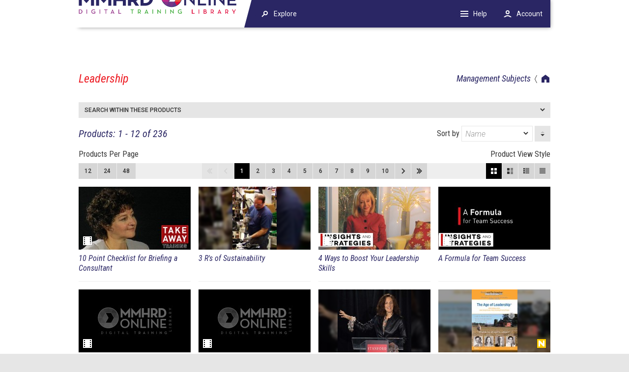

--- FILE ---
content_type: text/html;charset=UTF-8
request_url: https://www.mmhrdonline.com/group/MGMT/topic/322/leadership
body_size: 9776
content:












































<!doctype html>

<html lang="en">

<head>
	

































	
	
	
	
	
	




























<title>Leadership : 
		Management Subjects : 
		
		Multi Media HRD Pvt. Ltd.</title>



	

































	
	
	
	
	
	












































<meta http-equiv="X-UA-Compatible" content="IE=edge" />
<meta http-equiv="Content-Type" content="text/html; charset=utf-8"/>








	
	
















<meta name="viewport" content="width=device-width, initial-scale=1, minimum-scale=1, maximum-scale=1"/>















<link rel="stylesheet" type="text/css" href="https://mmhrdonline-ceccfscjhpdjfrex.z03.azurefd.net/combined.css.h1057731305.pack" media="all" charset="utf-8"/>

<link rel="stylesheet" type="text/css" href="https://mmhrdonline-ceccfscjhpdjfrex.z03.azurefd.net/arclearn/styles/combined.css.h-241205586.pack" media="all" charset="utf-8"/>

<!--[if IE 9]><!-- IE9 -->
<link rel="stylesheet" type="text/css" href="https://mmhrdonline-ceccfscjhpdjfrex.z03.azurefd.net/styles/browsers/combined.css.h1577611928.pack" media="all" charset="utf-8"/>
<![endif]-->

<link rel="stylesheet" type="text/css" href="https://mmhrdonline-ceccfscjhpdjfrex.z03.azurefd.net/themes/redesign/styles/combined.css.h8415730.pack" media="all" charset="utf-8"/>

<link rel="preconnect" href="https://fonts.gstatic.com/" crossorigin/>
<link href="//fonts.googleapis.com/css?family=Roboto:300,300italic,400,400italic,500,500italic,700,700italic" rel="stylesheet" type="text/css"/>
<link href="//fonts.googleapis.com/css?family=Roboto+Condensed:400,400italic,700,700italic" rel="stylesheet" type="text/css"/>
	







	
	
		<link rel="shortcut icon" href="https://mmhrdonline-ceccfscjhpdjfrex.z03.azurefd.net/themes/multimediahrd/favicon.ico?1586792158789" sizes="16x16 32x32 48x48 64x64" type="image/vnd.microsoft.icon"/>
	


<!-- MooTools -->


<script type="text/javascript" src="https://mmhrdonline-ceccfscjhpdjfrex.z03.azurefd.net/scripts/combined.js.h1238414245.pack" charset="utf-8"></script>



	

































	
	
	
	
	
	












































<meta name="keywords" content=""/>
	<meta name="description" content=""/>



	
</head>

<!--[if IE 6]><body class="IE IE6 IE67"><![endif]-->
<!--[if IE 7]><body class="IE IE7 IE67 IE78"><![endif]-->
<!--[if IE 8]><body class="IE IE8 IE78 IE89"><![endif]-->
<!--[if IE 9]><body class="IE IE9 IE89"><![endif]-->
<!--[if GT IE 9]><body class="IE"><![endif]-->
<!--[if !IE]>--><body class="W3C  "><!--<![endif]-->

<script type="text/javascript" src="https://mmhrdonline-ceccfscjhpdjfrex.z03.azurefd.net/scripts/mootools-coz-1.3/combined.js.h108132930.pack" charset="utf-8"></script>


<script>
(function(){
	var checkDevicePixelRatio = function(){
		if (Cookie.read('devicePixelRatio') != window.devicePixelRatio) Cookie.write('devicePixelRatio', window.devicePixelRatio, { path: '/' });
	};
	window.addEvent('resize', checkDevicePixelRatio);
	checkDevicePixelRatio();
})();
</script>


	
	
		
			
			
			
			
			
		
















<main class="touch">
	<noscript>
	<section id="noscript"><div><div>
	<b>JavaScript is disabled!</b>
	Parts of this site require JavaScript to function correctly, 
	please enable it in your browser settings.
</div></div></section>
	</noscript>
	<section>
	






	
	
	












































	
	
	
	
	
	





































<div class="breadcrumbs">
	<ul class="crumbs">
		<li><a href="/" rel="index " class="crumb-home">Home</a></li>
		
			
			
			<li><a href="/group/MGMT/management-subjects" rel="up">Management Subjects</a></li>
			
			
			
			
			
		
	</ul>

	<h1>Leadership</h1>


</div>

	








	
	
	
	
	<div class="webshop-screens">
	


















































































<form action="" id="search_autocomplete" class="touch">

	
	
	
	
	
	
	
	
	
	
		



























			












		



<dl class="accordion" data-nocache="false" data-display="-1">
	
	<dt class=" "><button type="button">Search within these products</button></dt>
	<dd class=" " src="">
		<div class="element-content">
			
				<div class="coz-input coz-input-search">
		<input type="text" name="key" list="search_datalist" placeholder="Keyword(s)" autocomplete="off" required aria-label="Keyword(s)"/>
		<datalist id="search_datalist" data="/group/MGMT/topic/322/leadership" data-param="input"></datalist>
		<button type="submit" class="icon" aria-label="search"></button>
	</div>
	
	
	<div id="search_filters">
	
		
		
	
		
		
	
		
		
	
		
		
	
		
		
	
		
		
	
		
		
			
			
			
			
			
			
			
				<select name="ver" data="/group/MGMT/topic/322/leadership?name=ver" defer aria-label="Language">
					<option value=""><b class="ver">Language</b></option>
				</select>
			
			
			
		
	
		
		
			
			
			
			
			
			
			
				<select name="fmt" data="/group/MGMT/topic/322/leadership?name=fmt" defer aria-label="Format">
					<option value=""><b class="fmt">Format</b></option>
				</select>
			
			
			
		
	
		
		
			
			
			
			
			
			
			
				<select name="talent" data="/group/MGMT/topic/322/leadership?name=talent" defer aria-label="Author/Talent">
					<option value=""><b class="talent">Author/Talent</b></option>
				</select>
			
			
			
		
	
		
		
			
			
			
			
			
			
			
				<select name="type" data="/group/MGMT/topic/322/leadership?name=type" defer aria-label="Course Style">
					<option value=""><b class="type">Course Style</b></option>
				</select>
			
			
			
		
	
		
		
			
			
			
			
			
			
			
			
				<button class="add" type="submit" name="featured" value="Y"><b class="featured">Featured Course</b> <i>8</i></button>
			
			
		
	
		
		
			
			
			
			
			
			
			
			
				<button class="add" type="submit" name="new" value="Y"><b class="new">New Release</b> <i>9</i></button>
			
			
		
	
		
		
			
			
			
			
			
			
			
			
			
		
	
	</div>
			
		</div>
	</dd>
	
</dl>


	
	
	
	
	
</form>



<script>
(function(){
	var form = $('search_autocomplete');
	var productSearchUrl = location.href.split('#')[0].replace(/\/[^\/]+\.do/, '/search.do')+(location.href.contains('?') ? '&' : '?');
	form.registerEvent('li > a', 'click', function(){
		location.href = productSearchUrl+this.get('data-param')+"="+this.get('data-value');
	}, 1);/*
	document.body.setStyle('transition', 'transform 0.3s');
	var search = form.getElement('.coz-input-search');
		search.registerEvents('*', {
		focus: function(e){
			if (search.contains(e.relatedTarget)) return;
			console.log('focusenter');
			document.body.setStyle('transform', 'translateY(-56px)');
		},
		blur: function(e){
			if (search.contains(e.relatedTarget)) return;
			console.log('focusleave');
			document.body.setStyle('transform', 'translateY(0)');
		}
	}, 10);
	document.registerEvents('#search_autocomplete .coz-input-search', {
		focusenter: function(){ console.log('focusenter'); document.body.setStyle('transform', 'translateY(-56px)'); },
		focusleave: function(){ console.log('focusleave'); document.body.setStyle('transform', 'translateY(0)'); }
	});
	document.addEvent('webshop:parse', function(){ 
		var header = document.getElement('header');
		form.key.retrieve('combo').addEvent('open', function(){
			header.setStyle('transform', 'translateY(-56px)');
		}).addEvent('close', function(){
			header.setStyle('transform', 'translateY(0)');
		});
	});*/
	form.registerEvent('button[type=submit]', 'click', function(){
		new Elements(Array.from(form.key)).set('required', false);
	}, 1);
	var parameters = $('search_parameters');
	if (parameters) parameters.registerEvent('button', 'click', function(){
		this.getPrevious().dispose();
		this.form.submit();
	}, 1);
	var filters = $('search_filters');
	if (filters) {
		form.addEvent('submit', function(){
			form.getElements('input, select').each(function(el){
				if (!el.value) el.disabled = true;
			});
		});
		var submit = form.submit;
		form.submit = function(){
			form.fireEvent('submit');
			submit.apply(form);
		};
	}
})();
</script>



<div class="productSearch-sort touch">

<form name="productSearchSort">

	
	
	
	



















<input name="sec" type="hidden" value="MGMT"/>
	
	
	
	
	
	
	
	
	
	
		
		
		
		
	
		
		
		
		
	
		
		
		
		
	
	<label>Sort by
	









































<select name="sort">

	
















	








<option value="" selected>Name</option>
	
	
		
		
		
		








<option value="name">Name</option>
		
		
		
		
		
		








<option value="release">Year of Release</option>
		
		
		
		
		
		








<option value="popularity">Popularity</option>
		
		
		
	
	
	
	
</select>
	</label>
	
	
	<button type="button" class="icon asc" title="Change sort direction"></button>
	
	<noscript>
	
	









































<select name="dir">

	
















	
	
	
		
		
		
		








<option value="ASC">Ascending</option>
		
		
		
		
		
		








<option value="DESC">Descending</option>
		
		
		
	
	
	
	
</select>
	
	<button type="submit">Update</button>
	</noscript>

</form>

</div>

<script>
(function(){
	var form = $(document.productSearchSort);
	$(form.sort).addEvent('change', function(){
		this.set('disabled', !this.value);
		form.submit();
	});
	form.getElement('button').addEvent('click', function(){
		new Element('input', { type: 'hidden', name: 'dir', value: 'DESC' }).inject(this, 'after');
		form.submit();
	});
})();
</script>






<div id="productPaging" class="hide">


























	
	
	
	
	
	
	<h2 class="productPaging-results">Products: 1 - 12 of 236</h2>
	
	<div class="productPaging-captions">
	<div class="left">
		Products Per Page</div>
	<div class="right">
		Product View Style</div>
	<div class="clear"></div>
	</div>
	
	<div class="productPaging">
	
	<form name="productPaging" method="get">
	
	<input type="hidden" name="sec" value="MGMT"/>
			
		
			
				<input type="hidden" name="cat" value="322"/>
	
	<div class="left paging-counts">
		
		
		
		
		
		<button type="submit" name="pagingCount" title="Show 12 products per page" value="12">12</button>
		
		
		
		
		
		
		<button type="submit" name="pagingCount" title="Show 24 products per page" value="24">24</button>
		
		
		
		
		
		
		<button type="submit" name="pagingCount" title="Show 48 products per page" value="48">48</button>
		
		
		
		
		
		
		
	</div>
	
	<div class="right product-views">
		
		<button type="submit" id="blockView" class="icon blockView" name="view" value="block" title="Block View">Block View</button>
		
		<button type="submit" id="largeView" class="icon largeView" name="view" value="large" title="Large View">Large View</button>
		
		<button type="submit" id="smallView" class="icon smallView" name="view" value="small" title="Small View">Small View</button>
		
		<button type="submit" id="listView" class="icon listView" name="view" value="list" title="List View">List View</button>
		
	</div>
	
	<div class="paging">
		<div class="paging-buttons"><button type="submit" class="icon doubleArrowLeft" title="Next page" name="page" value="1" rel="first" disabled>Next page</button>
		<button type="submit" class="icon arrowLeft" title="Previous page" name="page" value="0" rel="prev" disabled>Previous page</button>
		
		
		<button type="button" class="selected">1</button>
		
		<button type="submit" name="page" value="2">2</button>
		
		
		<button type="submit" name="page" value="3">3</button>
		
		
		<button type="submit" name="page" value="4">4</button>
		
		
		<button type="submit" name="page" value="5">5</button>
		
		
		<button type="submit" name="page" value="6">6</button>
		
		
		<button type="submit" name="page" value="7">7</button>
		
		
		<button type="submit" name="page" value="8">8</button>
		
		
		<button type="submit" name="page" value="9">9</button>
		
		
		<button type="submit" name="page" value="10">10</button>
		
		
		<select onchange="var submit = this.getNext(); submit.value = this.value; submit.click();" aria-label="paging">
		<option value="1" selected>1</option><option value="2" >2</option><option value="3" >3</option><option value="4" >4</option><option value="5" >5</option><option value="6" >6</option><option value="7" >7</option><option value="8" >8</option><option value="9" >9</option><option value="10" >10</option><option value="11" >11</option><option value="12" >12</option><option value="13" >13</option><option value="14" >14</option><option value="15" >15</option><option value="16" >16</option><option value="17" >17</option><option value="18" >18</option><option value="19" >19</option><option value="20" >20</option>
		</select>
		<button type="submit" name="page" class="hide" aria-label=" " aria-hidden="true"></button>
		<button type="submit" class="icon arrowRight" title="Next page" name="page" value="2" rel="next" >Next page</button>
		<button type="submit" class="icon doubleArrowRight" title="Last page" name="page" value="20" rel="last" >Last page</button></div>
	</div>
	
	</form>
	
	</div>
	
	
	
	













	



	



























<div class="productContainer blockView courseType courseExtras courseButtons " start="1">



	
	
	
	
	
	
	

	
	
	
	
	
	
	
	
	
	
	
	

	<div data-match="">
	
		<div class="product" id="TAT55" data-tip-element>
			
			
			
			
			
			<a href="/product/TAT55/10-point-checklist-for-briefing-a-consultant" class="thumbnail" aria-hidden="true"><div class="foreground" style="background-image:url('https://mmhrdonline-ceccfscjhpdjfrex.z03.azurefd.net/images/thumbnails/228x128/images/products/Images/TAT55.png?type=jpg&dpr=');" data-thumbnails="https://mmhrdonline-ceccfscjhpdjfrex.z03.azurefd.net/images/thumbnails" data-img="images/products/Images/TAT55.png?type=jpg&dpr=" alt=""/></div>
				<div class="background" style="background-image:url('https://mmhrdonline-ceccfscjhpdjfrex.z03.azurefd.net/images/thumbnails/114x64/fill/images/products/Images/TAT55.png?type=jpg&dpr=');"></div></a>
			
			
			
			
			<a class="title" href="/product/TAT55/10-point-checklist-for-briefing-a-consultant">
			
				<div class="fn">10 Point Checklist for Briefing a Consultant</div>
			
			
			</a>
			
			
			<div class="short-description">Part of 'Take Away Training' series</div>
			
			
			
			
			
			
			
			
			
			
			
			
			
			<div class="description">Get the most out of consultants by following a simple, yet powerful briefing checklist.</div>
			<div class="extras">
				

































	
	
	
	
	
	








































<span class="course-type video">DVD style course with completion certificate only</span>



			</div>
			<div class="buttons">
				

































	
	
	
	
	
	








































<a class="button" href="/product/TAT55/10-point-checklist-for-briefing-a-consultant">View details</a>



			</div>
		</div>
	
	</div>



	
	
	
	
	
	
	

	
	
	
	
	
	
	
	
	
	
	
	

	<div data-match="">
	
		<div class="product" id="2744" data-tip-element>
			
			
			
			
			
			<a href="/product/2744/3-rs-of-sustainability" class="thumbnail" aria-hidden="true"><div class="foreground" style="background-image:url('https://mmhrdonline-ceccfscjhpdjfrex.z03.azurefd.net/images/thumbnails/228x128/images/products/HRD/2744.jpg?type=jpg&dpr=');" data-thumbnails="https://mmhrdonline-ceccfscjhpdjfrex.z03.azurefd.net/images/thumbnails" data-img="images/products/HRD/2744.jpg?type=jpg&dpr=" alt=""/></div>
				<div class="background" style="background-image:url('https://mmhrdonline-ceccfscjhpdjfrex.z03.azurefd.net/images/thumbnails/114x64/fill/images/products/HRD/2744.jpg?type=jpg&dpr=');"></div></a>
			
			
			
			
			<a class="title" href="/product/2744/3-rs-of-sustainability">
			
				<div class="fn">3 R's of Sustainability</div>
			
			
			</a>
			
			
			<div class="short-description">Reduce, Reuse, Recycle</div>
			
			
			
			
			
			
			
			
			
			
			
			
			
			<div class="description">The 3 R's of Sustainability is the starting point for every organization that seeks to reap the financial, social, and economic benefits associated with developing and adopting environmentally friendly policies and practices. Not only does adopting sustainable practices have positive implications fo... <a class="read-more" href="/product/2744/3-rs-of-sustainability">read more</a></div>
			<div class="extras">
				

































	
	
	
	
	
	












































			</div>
			<div class="buttons">
				

































	
	
	
	
	
	








































<a class="button" href="/product/2744/3-rs-of-sustainability">View details</a>



			</div>
		</div>
	
	</div>



	
	
	
	
	
	
	

	
	
	
	
	
	
	
	
	
	
	
	

	<div data-match="">
	
		<div class="product" id="INSIGHTS61" data-tip-element>
			
			
			
			
			
			<a href="/product/INSIGHTS61/4-ways-to-boost-your-leadership-skills" class="thumbnail" aria-hidden="true"><div class="foreground" style="background-image:url('https://mmhrdonline-ceccfscjhpdjfrex.z03.azurefd.net/images/thumbnails/228x128/images/products/Images/INSIGHTS61_4WaysToBoostYourLeadershipSkills.png?type=jpg&dpr=');" data-thumbnails="https://mmhrdonline-ceccfscjhpdjfrex.z03.azurefd.net/images/thumbnails" data-img="images/products/Images/INSIGHTS61_4WaysToBoostYourLeadershipSkills.png?type=jpg&dpr=" alt=""/></div>
				<div class="background" style="background-image:url('https://mmhrdonline-ceccfscjhpdjfrex.z03.azurefd.net/images/thumbnails/114x64/fill/images/products/Images/INSIGHTS61_4WaysToBoostYourLeadershipSkills.png?type=jpg&dpr=');"></div></a>
			
			
			
			
			<a class="title" href="/product/INSIGHTS61/4-ways-to-boost-your-leadership-skills">
			
				<div class="fn">4 Ways to Boost Your Leadership Skills</div>
			
			
			</a>
			
			
			
			
			
			
			
			
			
			
			
			
			
			
			
			
			<div class="description">In this program Eve Ash, Psychologist and Founder Seven Dimensions, interviews Dean Judy Olian, UCLA Anderson School of Management to explore some practical advice and strategies. Dean Judy Olian shares her advice to boost leadership skills: • Learn more about yourself • Seek team diversity • Encour... <a class="read-more" href="/product/INSIGHTS61/4-ways-to-boost-your-leadership-skills">read more</a></div>
			<div class="extras">
				

































	
	
	
	
	
	








































<span class="course-type video">DVD style course with completion certificate only</span>



			</div>
			<div class="buttons">
				

































	
	
	
	
	
	








































<a class="button" href="/product/INSIGHTS61/4-ways-to-boost-your-leadership-skills">View details</a>



			</div>
		</div>
	
	</div>



	
	
	
	
	
	
	

	
	
	
	
	
	
	
	
	
	
	
	

	<div data-match="">
	
		<div class="product" id="INSIGHTS02" data-tip-element>
			
			
			
			
			
			<a href="/product/INSIGHTS02/a-formula-for-team-success" class="thumbnail" aria-hidden="true"><div class="foreground" style="background-image:url('https://mmhrdonline-ceccfscjhpdjfrex.z03.azurefd.net/images/thumbnails/228x128/images/products/Images/INSIGHTS02_AFormulaForTeamSuccess.png?type=jpg&dpr=');" data-thumbnails="https://mmhrdonline-ceccfscjhpdjfrex.z03.azurefd.net/images/thumbnails" data-img="images/products/Images/INSIGHTS02_AFormulaForTeamSuccess.png?type=jpg&dpr=" alt=""/></div>
				<div class="background" style="background-image:url('https://mmhrdonline-ceccfscjhpdjfrex.z03.azurefd.net/images/thumbnails/114x64/fill/images/products/Images/INSIGHTS02_AFormulaForTeamSuccess.png?type=jpg&dpr=');"></div></a>
			
			
			
			
			<a class="title" href="/product/INSIGHTS02/a-formula-for-team-success">
			
				<div class="fn">A Formula for Team Success</div>
			
			
			</a>
			
			
			
			
			
			
			
			
			
			
			
			
			
			
			
			
			<div class="description">In this program Eve Ash, Psychologist and Founder Seven Dimensions, interviews Pete Williams, Entrepreneur to explore some practical advice and strategies. How to ensure a successful team, even if a virtual team? Pete Williams shares his strategies: • Work with A-level people • Attitude & skill • Tr... <a class="read-more" href="/product/INSIGHTS02/a-formula-for-team-success">read more</a></div>
			<div class="extras">
				

































	
	
	
	
	
	








































<span class="course-type video">DVD style course with completion certificate only</span>



			</div>
			<div class="buttons">
				

































	
	
	
	
	
	








































<a class="button" href="/product/INSIGHTS02/a-formula-for-team-success">View details</a>



			</div>
		</div>
	
	</div>



	
	
	
	
	
	
	

	
	
	
	
	
	
	
	
	
	
	
	

	<div data-match="">
	
		<div class="product" id="431" data-tip-element>
			
			
			
			
			
			<a href="/product/431/a-passion-for-excellence" class="thumbnail" aria-hidden="true"><div class="foreground" style="background-image:url('https://mmhrdonline-ceccfscjhpdjfrex.z03.azurefd.net/images/thumbnails/228x128/images/products/431.jpg?type=jpg&dpr=');" data-thumbnails="https://mmhrdonline-ceccfscjhpdjfrex.z03.azurefd.net/images/thumbnails" data-img="images/products/431.jpg?type=jpg&dpr=" alt=""/></div>
				<div class="background" style="background-image:url('https://mmhrdonline-ceccfscjhpdjfrex.z03.azurefd.net/images/thumbnails/114x64/fill/images/products/431.jpg?type=jpg&dpr=');"></div></a>
			
			
			
			
			<a class="title" href="/product/431/a-passion-for-excellence">
			
				<div class="fn">A Passion for Excellence</div>
			
			
			</a>
			
			
			<div class="short-description">Quality and Service pay</div>
			
			
			
			
			
			
			
			
			
			
			
			
			
			<div class="description">There is a revolution underway. People are thinking the unthinkable and achieving the impossible. Behind it all are people who have a passion for excellence. Tom Peters In this inspiring program, Tom Peters highlights the creative methods and accomplishments of some of the hang-tough, never-say-die ... <a class="read-more" href="/product/431/a-passion-for-excellence">read more</a></div>
			<div class="extras">
				

































	
	
	
	
	
	








































<span class="course-type video">DVD style course with completion certificate only</span>



			</div>
			<div class="buttons">
				

































	
	
	
	
	
	








































<a class="button" href="/product/431/a-passion-for-excellence">View details</a>



			</div>
		</div>
	
	</div>



	
	
	
	
	
	
	

	
	
	
	
	
	
	
	
	
	
	
	

	<div data-match="">
	
		<div class="product" id="3204" data-tip-element>
			
			
			
			
			
			<a href="/product/3204/a-passion-for-excellence-short-version" class="thumbnail" aria-hidden="true"><div class="foreground" style="background-image:url('https://mmhrdonline-ceccfscjhpdjfrex.z03.azurefd.net/images/thumbnails/228x128/images/products/3204.jpg?type=jpg&dpr=');" data-thumbnails="https://mmhrdonline-ceccfscjhpdjfrex.z03.azurefd.net/images/thumbnails" data-img="images/products/3204.jpg?type=jpg&dpr=" alt=""/></div>
				<div class="background" style="background-image:url('https://mmhrdonline-ceccfscjhpdjfrex.z03.azurefd.net/images/thumbnails/114x64/fill/images/products/3204.jpg?type=jpg&dpr=');"></div></a>
			
			
			
			
			<a class="title" href="/product/3204/a-passion-for-excellence-short-version">
			
				<div class="fn">A Passion for Excellence (Short Version)</div>
			
			
			</a>
			
			
			<div class="short-description">Quality and Service pay</div>
			
			
			
			
			
			
			
			
			
			
			
			
			
			<div class="description">There is a revolution underway. People are thinking the unthinkable and  achieving the impossible. Behind it all are people who have a passion  for excellence. Tom Peters In this inspiring program, Tom Peters highlights the creative methods and accomplishments of some of the hang-tough, never-say-di... <a class="read-more" href="/product/3204/a-passion-for-excellence-short-version">read more</a></div>
			<div class="extras">
				

































	
	
	
	
	
	








































<span class="course-type video">DVD style course with completion certificate only</span>



			</div>
			<div class="buttons">
				

































	
	
	
	
	
	








































<a class="button" href="/product/3204/a-passion-for-excellence-short-version">View details</a>



			</div>
		</div>
	
	</div>



	
	
	
	
	
	
	

	
	
	
	
	
	
	
	
	
	
	
	

	<div data-match="">
	
		<div class="product" id="2885" data-tip-element>
			
			
			
			
			
			<a href="/product/2885/acting-with-power" class="thumbnail" aria-hidden="true"><div class="foreground" style="background-image:url('https://mmhrdonline-ceccfscjhpdjfrex.z03.azurefd.net/images/thumbnails/228x128/images/products/HRD/2885.jpg?type=jpg&dpr=');" data-thumbnails="https://mmhrdonline-ceccfscjhpdjfrex.z03.azurefd.net/images/thumbnails" data-img="images/products/HRD/2885.jpg?type=jpg&dpr=" alt=""/></div>
				<div class="background" style="background-image:url('https://mmhrdonline-ceccfscjhpdjfrex.z03.azurefd.net/images/thumbnails/114x64/fill/images/products/HRD/2885.jpg?type=jpg&dpr=');"></div></a>
			
			
			
			
			<a class="title" href="/product/2885/acting-with-power">
			
				<div class="fn">Acting with Power</div>
			
			
			</a>
			
			
			
			
			
			
			
			
			
			
			
			
			
			
			
			
			<div class="description">Program Highlights How you speak has far greater impact than what you actually say. The body language of power, and how to use it. Why it's risky to act more important than you are. Working well with others is critical to professional success, yet many people struggle with "authority issues" that ca</div>
			<div class="extras">
				

































	
	
	
	
	
	












































			</div>
			<div class="buttons">
				

































	
	
	
	
	
	








































<a class="button" href="/product/2885/acting-with-power">View details</a>



			</div>
		</div>
	
	</div>



	
	
	
	
	
	
	

	
	
	
	
	
	
	
	
	
	
	
	

	<div data-match="">
	
		<div class="product" id="3055" data-tip-element>
			
			
			
			
			
			<a href="/product/3055/age-of-leadership-the" class="thumbnail" aria-hidden="true"><div class="foreground" style="background-image:url('https://mmhrdonline-ceccfscjhpdjfrex.z03.azurefd.net/images/thumbnails/228x128/images/products/HRD/3055.jpg?type=jpg&dpr=');" data-thumbnails="https://mmhrdonline-ceccfscjhpdjfrex.z03.azurefd.net/images/thumbnails" data-img="images/products/HRD/3055.jpg?type=jpg&dpr=" alt=""/></div>
				<div class="background" style="background-image:url('https://mmhrdonline-ceccfscjhpdjfrex.z03.azurefd.net/images/thumbnails/114x64/fill/images/products/HRD/3055.jpg?type=jpg&dpr=');"></div></a>
			
			
			
			
			<a class="title" href="/product/3055/age-of-leadership-the">
			
				<div class="fn">Age of Leadership, The</div>
			
			
			</a>
			
			
			
			
			
			
			
			
			
			
			
			
			
			
			
			
			<div class="description">The Age of Leadership is a powerful learning tool for deep change.The world is undergoing a complete and pervasive change full of disruptions and uncertainty. What are organizations turning to for change? Surprisingly, most of them simply do not. What are the actual results of this choice to stay</div>
			<div class="extras">
				

































	
	
	
	
	
	








































<a href="/new/new-releases" title="More New Releases" class="new">New Release</a>



			</div>
			<div class="buttons">
				

































	
	
	
	
	
	








































<a class="button" href="/product/3055/age-of-leadership-the">View details</a>



			</div>
		</div>
	
	</div>



	
	
	
	
	
	
	

	
	
	
	
	
	
	
	
	
	
	
	

	<div data-match="">
	
		<div class="product" id="1359" data-tip-element>
			
			
			
			
			
			<a href="/product/1359/apollo-13-leadership" class="thumbnail" aria-hidden="true"><div class="foreground" style="background-image:url('https://mmhrdonline-ceccfscjhpdjfrex.z03.azurefd.net/images/thumbnails/228x128/images/products/HRD/1359.jpg?type=jpg&dpr=');" data-thumbnails="https://mmhrdonline-ceccfscjhpdjfrex.z03.azurefd.net/images/thumbnails" data-img="images/products/HRD/1359.jpg?type=jpg&dpr=" alt=""/></div>
				<div class="background" style="background-image:url('https://mmhrdonline-ceccfscjhpdjfrex.z03.azurefd.net/images/thumbnails/114x64/fill/images/products/HRD/1359.jpg?type=jpg&dpr=');"></div></a>
			
			
			
			
			<a class="title" href="/product/1359/apollo-13-leadership">
			
				<div class="fn">Apollo 13: Leadership</div>
			
			
			</a>
			
			
			<div class="short-description">Down-to-earth lessons for you and your organization</div>
			
			
			
			
			
			
			
			
			
			
			
			
			
			<div class="description">With Jim Lovell (commander of Apollo 13) and Jim Belasco (author of Flight of the Buffalo and Teaching the Elephant to Dance). Featuring actual footage from the 1970 Apollo 13 mission, you will learn the leadership, teamwork and crisis management strategies that brought the crew of Apollo 13 down to... <a class="read-more" href="/product/1359/apollo-13-leadership">read more</a></div>
			<div class="extras">
				

































	
	
	
	
	
	












































			</div>
			<div class="buttons">
				

































	
	
	
	
	
	








































<a class="button" href="/product/1359/apollo-13-leadership">View details</a>



			</div>
		</div>
	
	</div>



	
	
	
	
	
	
	

	
	
	
	
	
	
	
	
	
	
	
	

	<div data-match="">
	
		<div class="product" id="3194" data-tip-element>
			
			
			
			
			
			<a href="/product/3194/astronaut-rescue-mission" class="thumbnail" aria-hidden="true"><div class="foreground" style="background-image:url('https://mmhrdonline-ceccfscjhpdjfrex.z03.azurefd.net/images/thumbnails/228x128/images/products/3194/3194 Astronaut Rescue Mission.jpg?type=jpg&dpr=');" data-thumbnails="https://mmhrdonline-ceccfscjhpdjfrex.z03.azurefd.net/images/thumbnails" data-img="images/products/3194/3194 Astronaut Rescue Mission.jpg?type=jpg&dpr=" alt=""/></div>
				<div class="background" style="background-image:url('https://mmhrdonline-ceccfscjhpdjfrex.z03.azurefd.net/images/thumbnails/114x64/fill/images/products/3194/3194 Astronaut Rescue Mission.jpg?type=jpg&dpr=');"></div></a>
			
			
			
			
			<a class="title" href="/product/3194/astronaut-rescue-mission">
			
				<div class="fn">Astronaut Rescue Mission</div>
			
			
			</a>
			
			
			
			
			
			
			
			
			
			
			
			
			
			
			
			
			<div class="description">Teams represent a group of astronauts on a training mission. Forced to evacuate the Space Station they have landed safely back on Earth in a remote region. What must they do to be rescued?   The ActivityThe clock is ticking and time is short. Having landed somewhere in the Koruk Mountains teams must... <a class="read-more" href="/product/3194/astronaut-rescue-mission">read more</a></div>
			<div class="extras">
				

































	
	
	
	
	
	








































<a href="/new/new-releases" title="More New Releases" class="new">New Release</a>



			</div>
			<div class="buttons">
				

































	
	
	
	
	
	








































<a class="button" href="/product/3194/astronaut-rescue-mission">View details</a>



			</div>
		</div>
	
	</div>



	
	
	
	
	
	
	

	
	
	
	
	
	
	
	
	
	
	
	

	<div data-match="">
	
		<div class="product" id="VLT-02" data-tip-element>
			
			
			
			
			
			<a href="/product/VLT-02/becoming-a-future-leader" class="thumbnail" aria-hidden="true"><div class="foreground" style="background-image:url('https://mmhrdonline-ceccfscjhpdjfrex.z03.azurefd.net/images/thumbnails/228x128/images/products/VADO/VLT-02.jpeg?type=jpg&dpr=');" data-thumbnails="https://mmhrdonline-ceccfscjhpdjfrex.z03.azurefd.net/images/thumbnails" data-img="images/products/VADO/VLT-02.jpeg?type=jpg&dpr=" alt=""/></div>
				<div class="background" style="background-image:url('https://mmhrdonline-ceccfscjhpdjfrex.z03.azurefd.net/images/thumbnails/114x64/fill/images/products/VADO/VLT-02.jpeg?type=jpg&dpr=');"></div></a>
			
			
			
			
			<a class="title" href="/product/VLT-02/becoming-a-future-leader">
			
				<div class="fn">Becoming a Future Leader</div>
			
			
			</a>
			
			
			<div class="short-description">A Vado Learning Track</div>
			
			
			
			
			
			
			
			
			
			
			
			
			
			<div class="description">Vado Learning Tracks provide learners with recommended course bundles to be taken to together for an in-depth development experience. The Becoming a Future Leader Learning Track comprises the following bundles:</div>
			<div class="extras">
				

































	
	
	
	
	
	












































			</div>
			<div class="buttons">
				

































	
	
	
	
	
	








































<a class="button" href="/product/VLT-02/becoming-a-future-leader">View details</a>



			</div>
		</div>
	
	</div>



	
	
	
	
	
	
	

	
	
	
	
	
	
	
	
	
	
	
	

	<div data-match="">
	
		<div class="product" id="TAT90" data-tip-element>
			
			
			
			
			
			<a href="/product/TAT90/best-practice-workplace-checklist" class="thumbnail" aria-hidden="true"><div class="foreground" style="background-image:url('https://mmhrdonline-ceccfscjhpdjfrex.z03.azurefd.net/images/thumbnails/228x128/images/products/Images/TAT90.png?type=jpg&dpr=');" data-thumbnails="https://mmhrdonline-ceccfscjhpdjfrex.z03.azurefd.net/images/thumbnails" data-img="images/products/Images/TAT90.png?type=jpg&dpr=" alt=""/></div>
				<div class="background" style="background-image:url('https://mmhrdonline-ceccfscjhpdjfrex.z03.azurefd.net/images/thumbnails/114x64/fill/images/products/Images/TAT90.png?type=jpg&dpr=');"></div></a>
			
			
			
			
			<a class="title" href="/product/TAT90/best-practice-workplace-checklist">
			
				<div class="fn">Best Practice Workplace Checklist</div>
			
			
			</a>
			
			
			<div class="short-description">Part of 'Take Away Training' series</div>
			
			
			
			
			
			
			
			
			
			
			
			
			
			<div class="description">Leaders need to create excellent workplaces where people are satisfied and productivity is high. Find out the top ten strategies to ensure your workplace is 'best practice'.</div>
			<div class="extras">
				

































	
	
	
	
	
	








































<span class="course-type video">DVD style course with completion certificate only</span>



			</div>
			<div class="buttons">
				

































	
	
	
	
	
	








































<a class="button" href="/product/TAT90/best-practice-workplace-checklist">View details</a>



			</div>
		</div>
	
	</div>



</div>


	
	
	
	<div class="paging">
		<div class="paging-bar"></div>
		<form class="paging-buttons" method="get"><button type="submit" class="icon doubleArrowLeft" title="Next page" name="page" value="1" rel="first" disabled>Next page</button>
		<button type="submit" class="icon arrowLeft" title="Previous page" name="page" value="0" rel="prev" disabled>Previous page</button>
		
		
		<button type="button" class="selected">1</button>
		
		<button type="submit" name="page" value="2">2</button>
		
		
		<button type="submit" name="page" value="3">3</button>
		
		
		<button type="submit" name="page" value="4">4</button>
		
		
		<button type="submit" name="page" value="5">5</button>
		
		
		<button type="submit" name="page" value="6">6</button>
		
		
		<button type="submit" name="page" value="7">7</button>
		
		
		<button type="submit" name="page" value="8">8</button>
		
		
		<button type="submit" name="page" value="9">9</button>
		
		
		<button type="submit" name="page" value="10">10</button>
		
		
		<select onchange="var submit = this.getNext(); submit.value = this.value; submit.click();" aria-label="paging">
		<option value="1" selected>1</option><option value="2" >2</option><option value="3" >3</option><option value="4" >4</option><option value="5" >5</option><option value="6" >6</option><option value="7" >7</option><option value="8" >8</option><option value="9" >9</option><option value="10" >10</option><option value="11" >11</option><option value="12" >12</option><option value="13" >13</option><option value="14" >14</option><option value="15" >15</option><option value="16" >16</option><option value="17" >17</option><option value="18" >18</option><option value="19" >19</option><option value="20" >20</option>
		</select>
		<button type="submit" name="page" class="hide" aria-label=" " aria-hidden="true"></button>
		<button type="submit" class="icon arrowRight" title="Next page" name="page" value="2" rel="next" >Next page</button>
		<button type="submit" class="icon doubleArrowRight" title="Last page" name="page" value="20" rel="last" >Last page</button></form>
	</div>
	
	


</div>

<script>
window.addEvent('domready', function(){
	var div = $('productPaging').registerEvent('form:not([action]) [type="submit"]', 'click', function(event){
		if (this.name == 'view') {
			WebShop.Products.updateView(this.getAttributeNode('value').nodeValue);
		} else {
			load((this.name||'page'), this.value);
			if ((this.name||'page') == 'page') History.push('page='+(this.value||1));
		}
		event.stop();
	}).registerEvent('select', 'change', function(){
		load('page', this.value);
		History.push('page='+(this.value||1));
	});
	var request = new WebShop.Request.HTML({
		url: '/search.do',
		update: div,
		onRequest: function(){
			//div.set('opacity', 0.2);
		},
		onSuccess: function(tree, elements){
			//div.set('opacity', 1)
			div.removeClass('hide');
			//div.getElement('.productContainer').adopt(elements[0].childNodes);
			WebShop.Products.initialize(div, WebShop.Products.view || view);
		}
	});
	var load = function(name, value){
		var data = $(document.productPaging).toQueryString();
			data = data+(data ? "&" : "?")+"ajax=true";
		if (name && value) data = data+"&"+name+"="+escape(value);
		request.get(data);
	};
	var view = 'block';
	var page = /#page=(\d+)/.exec(location.hash);
	if (page) {
		load('page', page[1]);
	} else {
		WebShop.Products.initialize(div.removeClass('hide'), view);
	}
	History.addEvent('change', function(url){
		var page = /page=(\d+)/.exec(url);
		if (page) load('page', page[1]);
		if (!url) load('page', 1);
	});
});
</script>



	</div>
	</section>
	
	
	
	
	
	
	
	
	

	
	
</main>



































	
	
	
	
	
	




























<aside id="bottom_links">

	<div>
		<div>
			<a href="http://smartensemble.com/" target="_blank"><img src="https://mmhrdonline-ceccfscjhpdjfrex.z03.azurefd.net/images/cross_selling_se.jpg"/></a>
		</div>
		<div>
			<div>
				
				<h3>Management Subjects</h3>
				
				
				<a href="/group/MGMT/topic/292/communication">Communication</a>
				
				
				<a href="/group/MGMT/topic/281/feedback">Feedback</a>
				
				
				<a href="/group/MGMT/topic/322/leadership" class="selected">Leadership</a>
				
				
				<a href="/group/MGMT/topic/320/retailing">Retailing</a>
				
				
				<a href="/group/MGMT/topic/282/selling-skills">Selling Skills</a>
				
				<br/>
				<a href="/group/MGMT/management-subjects">Explore </a>
			</div>
			<div>
				
				<h3>Industrial Safety</h3>
				
				
				<a href="/group/TECH/topic/402/boilers">Boilers</a>
				
				
				<a href="/group/TECH/topic/368/confined-spaces">Confined Spaces</a>
				
				
				<a href="/group/TECH/topic/411/continuous-process">Continuous Process</a>
				
				
				<a href="/group/TECH/topic/380/hydraulics-training">Hydraulics Training</a>
				
				
				<a href="/group/TECH/topic/379/industrial-leadership">Industrial Leadership</a>
				
				<br/>
				<a href="/group/TECH/industrial-safety">Explore </a>
			</div>
			<div>
				<h3>Formats</h3>
				
				
				
				
				<a href="/format/AUD/audio">Audio</a>
				
				
				<a href="/format/BOOK/book">Book</a>
				
				
				<a href="/format/CBT/cbt---cd-rom">CBT - CD Rom</a>
				
				
				<a href="/format/DVD/dvd">DVD</a>
				
				
				<a href="/format/EL/e-learning">E Learning</a>
				
				
				<a href="/format/GAME/game">Game</a>
				
				
				<a href="/format/PRTL/printed-toolkit">Printed Toolkit</a>
				
				
				<a href="/format/TOOL/printed-toolkit--cd-rom">Printed Toolkit + CD-ROM</a>
				
				
				<a href="/format/CDTL/stand-alone-cd-rom">Stand-alone CD-ROM</a>
				
				
				<a href="/format/VS/streaming">Streaming</a>
				
				
				<a href="/format/USB/usb">USB</a>
				
			</div>
			<div>
				<h3>Links</h3>
				<a href="https://videotel.com" target="_blank">Maritime Training</a>
				<a href="/catalog.do">Our Catalogs</a>
				<h3>Help</h3>
				<a href="/contactUs.do">Contact Us</a>
				<a href="/videoTest.do">Video Test</a>
				<a href="/privacy.do">Privacy Policy</a>
				<a href="/participantFAQ.do">Participant FAQ</a>
			</div>
		</div>
	</div>
	
</aside>




<header class="touch">
	<div>
		<a href="/">
			



























<img src="https://mmhrdonline-ceccfscjhpdjfrex.z03.azurefd.net/images/thumbnails/321x112/center/themes/multimediahrd/logo.png?dpr=" alt=""/>



		</a>
		<nav>
			<menu id="explore_menu" class="top">














<menuitem class="overflow">
	<a>Explore</a>
	<menu id="explore_load">
		

































	
	
	
	
	
	












































<form action="/search.do" class="touch">
	<div class="coz-input coz-input-search">
		<input type="text" name="key" list="explore_datalist" placeholder="Keyword(s)" autocomplete="off" required aria-label="Keyword(s)"/>
		<datalist id="explore_datalist" data="/search.do" data-param="input"></datalist>
		<button class="icon" aria-label="search"></button>
	</div>
</form>



	</menu>
</menuitem>








</menu>
			
			<menu id="cart_menu" class="top">	<menuitem class="overflow top hide">
		<a>Cart <span id="cartStatus">














</span></a>
		<menu id="cartMenu">
			

















<p>There are no items in your shopping cart.</p>

		</menu>
	</menuitem></menu>
			
			<menu id="navigation_menu" class="top">




	<menuitem class="overflow help">
		<a>Help</a>
	<menu>
		<menuitem><a href="/contactUs.do">Contact Us</a></menuitem>
		<menuitem><a href="/videoTest.do">Video Test</a></menuitem>
		<menuitem><a href="/privacy.do">Privacy Policy</a></menuitem>
		<menuitem><a href="/participantFAQ.do">Participant FAQ</a></menuitem>
		























		<menuitem>
			<a>Training</a>
			<menu>
				<menuitem><a href="/trainerFAQ.do">Trainer FAQ</a></menuitem>
			</menu>
		</menuitem>
		

		























		<menuitem>
			<a>Administration</a>
			<menu>
				<menuitem><a href="/administratorFAQ.do">Administrator FAQ</a></menuitem>
				<menuitem><a href="/Information for the IT Professional.do">Information for the IT Professional</a></menuitem>
				<menuitem><a href="/pricing.do"></a></menuitem>
			</menu>
		</menuitem>
		

	</menu>
	</menuitem>
	


</menu>
			<menu id="account_menu" class="top notloggedin">
				
					







					<menuitem class="overflow">
						<a>Account</a>
						<menu>
							<menuitem><a href="/dialogs/login.do" target="dialog" data-width="580" id="loginButton">Log in</a></menuitem>
							<menuitem><a href="/dialogs/register.do" target="dialog" data-width="580" id="registerButton">Register new account</a></menuitem>
						</menu>
					</menuitem>
				</menu>
		</nav>
	</div>
</header>

<footer>
	<div>
		<span>
			
			<!--[if LTE IE 8]><img src="https://mmhrdonline-ceccfscjhpdjfrex.z03.azurefd.net/images/thumbnails/200x54/themes/multimediahrd/logo-footer.png?dpr="/><![endif]-->
			<!--[if GTE IE 9]><img src="https://mmhrdonline-ceccfscjhpdjfrex.z03.azurefd.net/images/thumbnails/200x54/themes/multimediahrd/logo-footer.png?dpr="/><![endif]-->
			<!--[if !IE]>--><img src="https://mmhrdonline-ceccfscjhpdjfrex.z03.azurefd.net/images/thumbnails/200x54/themes/multimediahrd/logo-footer.png?dpr="/><!--<![endif]-->
		</span>
		<div>

<div>&copy; Multi Media HRD Pvt. Ltd. 1998 - 2018. All Rights Reserved. / Site technology powered by WebShop from Computer Analytics</div>
<div>Use of this web site constitutes acceptance of our <a href="/pdf/terms and conditions.pdf">Terms and Conditions</a></div>
<div>Test your computer's suitability for this web site by using our <a href="/videoTest.do">Video Test</a></div>

</div>
	</div>
</footer>
	
	


<div class="hide" id="box-template">
	


























	
	

	
	
	
	
	
	
	
	
	
	
	
	
	
	
	<div class="center"><div class="center-box">
	<!--[if LT IE 8]><table><tr><td><![endif]-->
	<div id="" class="box " >
	
	<div class="box-content " style=""></div>
	</div>
	<!--[if LT IE 8]></td></tr></table><![endif]-->
	</div></div>
		




</div>



















<!-- WebShop JS -->
<script>
	var scheme = 'https';
	var server = 'www.mmhrdonline.com';
	var serverName = server;
	var serverPort = '443';
	var context = '';
	var jsessionid = 'E0FB220E2190D8AC648F3D68194CEB2E';
	var sslEnabled = true;
	var locale = 'en_US';
	var messagesTimestamp = 1768807987126;
	var referer = null;
	var djConfig = {
		parseWidgets: false, 
		isDebug: false, 
		baseUrl: '/scripts/dojo-release-1.5.0/dojo/',
		locale: 'en-us'
	};
</script>

<script type="text/javascript" src="https://mmhrdonline-ceccfscjhpdjfrex.z03.azurefd.net/scripts/combined.js.h-1751807489.pack" charset="utf-8"></script>

<script src="//cdnjs.cloudflare.com/ajax/libs/moment.js/2.7.0/moment.js"></script>

<script type="text/javascript" src="https://mmhrdonline-ceccfscjhpdjfrex.z03.azurefd.net/scripts/combined.js.h1988234846.pack" charset="utf-8"></script>

















<script type="text/javascript" src="https://mmhrdonline-ceccfscjhpdjfrex.z03.azurefd.net/scripts/products.js.h-825658765.pack" charset="utf-8"></script>

























<script>
(function(){
	WebShop.Request.HTML.get({
		append: 'explore_load',
		url: '/themes/redesign/header/explore_load.jsp'
	});
})();
</script>



















<script type="text/javascript" src="https://mmhrdonline-ceccfscjhpdjfrex.z03.azurefd.net/scripts/address.js.h-1401088393.pack" charset="utf-8"></script>









<script>
if (WebShop.ImageDialog) WebShop.ImageDialog.defaultImage = '/images/products/default.png';
</script>



















<script type="text/javascript" src="https://mmhrdonline-ceccfscjhpdjfrex.z03.azurefd.net/scripts/combined.js.h-402738491.pack" charset="utf-8"></script>

<!--[if IE]>
<script type="text/javascript" src="/scripts/console.time.js"></script>
<![endif]-->

<script type="text/javascript" src="https://mmhrdonline-ceccfscjhpdjfrex.z03.azurefd.net/themes/redesign/theme.js.h1692253109.pack" charset="utf-8"></script>


<script src="https://www.google.com/recaptcha/api.js"></script>














<script>
window.addEvent('domready', function(){ window.fireEvent('scriptready'); });
</script>






<!-- Google Analytics UA -->
<script>
window.ga=window.ga||function(){(ga.q=ga.q||[]).push(arguments)};ga.l=+new Date;
ga('create', 'UA-35773021-1', 'www.mmhrdonline.com', true ? {} : { storage: 'none', clientId: 'E0FB220E2190D8AC648F3D68194CEB2E' });
ga('send', 'pageview', true ? {} : { cookieConsent: 'no' });
</script>
<script async src="https://www.google-analytics.com/analytics.js"></script>





<style>
.center-box { width:auto; }
</style>



























</body>

</html>



--- FILE ---
content_type: text/html;charset=UTF-8
request_url: https://www.mmhrdonline.com/ajax/ping.do
body_size: -151
content:

	
{"user":{"name":" ","account":0,"email":null,"contact":0,"customer":0}}

--- FILE ---
content_type: text/html;charset=UTF-8
request_url: https://www.mmhrdonline.com/themes/redesign/header/explore_load.jsp
body_size: 1947
content:

















































	
	
	
	
	
	












































<hr/>

<menuitem><a href="/search.do">Product Search</a></menuitem>



	
	
	
	<menuitem><a href="/new/new-releases" data-count="488">New Releases</a></menuitem>
	

	
	
	
	<menuitem><a href="/featured/featured-videos" data-count="20">Featured Videos</a></menuitem>





































	
	
	
	
	
	








































<hr/>

	
	
	<menuitem data-src="/themes/multimediahrd/header/explore_topics.jsp?group=MGMT">
		<a>Management Subjects</a>
		<menu>
			<menuitem class="column-span"><a href="/group/MGMT/management-subjects">Explore management subjects</a></menuitem>
			<menuitem class="column-span"><hr/></menuitem>
		</menu>
	</menuitem>
	

	
	
	<menuitem data-src="/themes/multimediahrd/header/explore_topics.jsp?group=TECH">
		<a>Industrial Safety</a>
		<menu>
			<menuitem class="column-span"><a href="/group/TECH/industrial-safety">Explore industrial safety</a></menuitem>
			<menuitem class="column-span"><hr/></menuitem>
		</menu>
	</menuitem>
	

	
	
	<menuitem data-src="/ajax/explore/menu.jsp?field=talent">
		<a>Talent</a>
		<menu>
			<menuitem class="column-span"><a href="/talent/list">Explore our talent</a></menuitem>
			<menuitem class="column-span"><hr/></menuitem>
		</menu>
	</menuitem>
	

	
	
	<menuitem data-src="/ajax/explore/menu.jsp?field=fmt">
		<a>Formats</a>
		<menu>
			<menuitem class="column-span"><a href="/format/list">Explore our formats</a></menuitem>
			<menuitem class="column-span"><hr/></menuitem>
		</menu>
	</menuitem>





































	
	
	
	
	
	













































--- FILE ---
content_type: text/css;charset=utf-8
request_url: https://mmhrdonline-ceccfscjhpdjfrex.z03.azurefd.net/combined.css.h1057731305.pack
body_size: 20835
content:
.clear-fix-after,
.tabs:after,
.form:after,
.list > dt:after,
.list > dd:after,
.list > * > tr > *:after,
.list > * > .tr > *:after,
.list > .tcaption:after,
.sort > tbody > tr > *:after,
.form > dt:after,
.form > dd:after,
.address-location:before,
.paging:after,
.two-columns:after,
.productPaging-captions:after,
.spotlight:after {
  content: '';
  display: table;
  clear: both;
}
.button-icon-pseudo-base {
  content: '';
  display: inline-block;
  vertical-align: bottom;
  pointer-events: none;
  width: 20px;
  width: 2rem;
  height: 20px;
  height: 2rem;
  -webkit-mask-image: url(/images/webshop/button-icons-mask.svg);
  -moz-mask-image: url(/images/webshop/button-icons-mask.svg);
  -ms-mask-image: url(/images/webshop/button-icons-mask.svg);
  -o-mask-image: url(/images/webshop/button-icons-mask.svg);
  mask-image: url(/images/webshop/button-icons-mask.svg);
}
.button-icon-disabled[disabled]:before,
.button-icon-disabled.disabled:before {
  -ms-filter: progid:DXImageTransform.Microsoft.Alpha(Opacity=25);
  filter: alpha(opacity=25);
  opacity: 0.25;
}
.button-icon-pseudo-base {
  background-color: #333;
  background-image: url('/colorReplace/333333/images/webshop/button-icons-mask.png');
  background-image: url(/colorReplace/333333/images/webshop/button-icons-mask.svg), none;
}
.no-mask-image .button-icon-pseudo-base {
  background-color: transparent;
}
.button-icon-pseudo-white {
  background-color: #fff;
  background-image: url('/colorReplace/ffffff/images/webshop/button-icons-mask.png');
  background-image: url(/colorReplace/ffffff/images/webshop/button-icons-mask.svg), none;
}
.no-mask-image .button-icon-pseudo-white {
  background-color: transparent;
}
html {
  font-size: 10px;
  -webkit-box-sizing: border-box;
  -moz-box-sizing: border-box;
  box-sizing: border-box;
}
*,
*:before,
*:after {
  -webkit-box-sizing: inherit;
  -moz-box-sizing: inherit;
  box-sizing: inherit;
}
html,
body {
  height: 100%;
}
body,
div,
dl,
dt,
dd,
ul,
ol,
li,
h1,
h2,
h3,
h4,
h5,
h6,
pre,
form,
fieldset,
input,
select,
textarea,
button,
blockquote,
th,
td {
  margin: 0;
  padding: 0;
}
ul,
ol {
  padding-left: 2em;
}
header,
footer,
nav,
main,
section,
article,
aside {
  display: block;
}
table {
  border-spacing: 0;
  font: inherit;
  color: inherit;
  text-decoration: inherit;
}
td {
  vertical-align: top;
}
fieldset,
img,
abbr,
acronym,
iframe {
  border: 0;
}
address,
caption,
cite,
code,
dfn,
th,
var {
  font-style: normal;
  font-weight: normal;
}
xol,
xul {
  list-style: none;
}
caption,
th {
  text-align: left;
}
h1,
h2,
h3,
h4,
h5,
h6 {
  font-size: 100%;
  font-weight: normal;
}
q:before,
q:after {
  content: '';
}
form {
  display: inline;
}
b {
  font-weight: bold;
}
i {
  font-style: italic;
}
p {
  margin: 1em 0;
}
object,
embed,
iframe {
  vertical-align: bottom;
}
.button,
button {
  font-size: 12px;
  font-size: 1.2rem;
  line-height: 20px;
  line-height: 2rem;
  padding: 1px 8px;
  padding: 0.1rem 0.8rem;
  background: ButtonFace;
  border: 0;
  color: ButtonText;
  overflow: hidden;
  vertical-align: bottom;
}
.touch .button,
.touch button {
  font-size: 16px;
  font-size: 1.6rem;
  padding: 6px 12px;
  padding: 0.6rem 1.2rem;
}
.button {
  display: -moz-inline-box;
  display: inline-block;
  border-style: outset;
  -webkit-box-sizing: border-box;
  -moz-box-sizing: border-box;
  box-sizing: border-box;
  text-decoration: none;
}
.button:hover:active {
  border-style: inset;
}
.button.selected,
button.selected {
  border-style: inset;
  cursor: default;
}
button {
  border-radius: 0;
  -webkit-tap-highlight-color: transparent;
}
button::-moz-focus-inner {
  border: 0;
  padding: 0;
}
.button.disabled,
button[disabled] {
  border-style: solid;
  color: GrayText;
  pointer-events: none;
}
.button.disabled:before,
button[disabled]:before .button.disabled:after,
button[disabled]:after {
  -ms-filter: progid:DXImageTransform.Microsoft.Alpha(Opacity=25);
  filter: alpha(opacity=25);
  opacity: 0.25;
}
.button.disabled,
.button.disabled * {
  cursor: default;
}
.button-arrowLeft:before,
button.arrowLeft:before {
  content: '';
  display: inline-block;
  vertical-align: bottom;
  pointer-events: none;
  width: 20px;
  width: 2rem;
  height: 20px;
  height: 2rem;
  -webkit-mask-image: url(/images/webshop/button-icons-mask.svg);
  -moz-mask-image: url(/images/webshop/button-icons-mask.svg);
  -ms-mask-image: url(/images/webshop/button-icons-mask.svg);
  -o-mask-image: url(/images/webshop/button-icons-mask.svg);
  mask-image: url(/images/webshop/button-icons-mask.svg);
  background-color: #333;
  background-image: url('/colorReplace/333333/images/webshop/button-icons-mask.png');
  background-image: url(/colorReplace/333333/images/webshop/button-icons-mask.svg), none;
  margin: 0px 1px 0px -7px;
  margin: 0rem 0.1rem 0rem -0.7rem;
}
.no-mask-image .button-arrowLeft:before,
.no-mask-image button.arrowLeft:before {
  background-color: transparent;
}
.mask-image .button-arrowLeft:before,
.mask-image button.arrowLeft:before {
  background-image: none;
}
.touch .button-arrowLeft:before,
.touch button.arrowLeft:before {
  margin-left: -6px;
  margin-left: -0.6rem;
  margin-right: 6px;
  margin-right: 0.6rem;
}
.button-arrowLeft.icon:before,
button.arrowLeft.icon:before,
.button-arrowLeft-icon:before,
button.arrowLeft-icon:before,
.touch .button-arrowLeft.icon:before,
.touch button.arrowLeft.icon:before,
.touch .button-arrowLeft-icon:before,
.touch button.arrowLeft-icon:before {
  margin-right: -6px;
  margin-right: -0.6rem;
}
.button-arrowLeft[disabled]:before,
button.arrowLeft[disabled]:before,
.button-arrowLeft.disabled:before,
button.arrowLeft.disabled:before {
  -ms-filter: progid:DXImageTransform.Microsoft.Alpha(Opacity=25);
  filter: alpha(opacity=25);
  opacity: 0.25;
}
.button-arrowLeft:before,
button.arrowLeft:before {
  background-position: 0 0;
  -webkit-mask-position: 0 0;
  -moz-mask-position: 0 0;
  -ms-mask-position: 0 0;
  -o-mask-position: 0 0;
  mask-position: 0 0;
}
.button-arrowLeft[disabled]:before,
button.arrowLeft[disabled]:before,
.button-arrowLeft.disabled:before,
button.arrowLeft.disabled:before {
  -ms-filter: progid:DXImageTransform.Microsoft.Alpha(Opacity=25);
  filter: alpha(opacity=25);
  opacity: 0.25;
}
.button-arrowRight:after,
button.arrowRight:after {
  content: '';
  display: inline-block;
  vertical-align: bottom;
  pointer-events: none;
  width: 20px;
  width: 2rem;
  height: 20px;
  height: 2rem;
  -webkit-mask-image: url(/images/webshop/button-icons-mask.svg);
  -moz-mask-image: url(/images/webshop/button-icons-mask.svg);
  -ms-mask-image: url(/images/webshop/button-icons-mask.svg);
  -o-mask-image: url(/images/webshop/button-icons-mask.svg);
  mask-image: url(/images/webshop/button-icons-mask.svg);
  background-color: #333;
  background-image: url('/colorReplace/333333/images/webshop/button-icons-mask.png');
  background-image: url(/colorReplace/333333/images/webshop/button-icons-mask.svg), none;
  margin: 0px -7px 0px 1px;
  margin: 0rem -0.7rem 0rem 0.1rem;
}
.no-mask-image .button-arrowRight:after,
.no-mask-image button.arrowRight:after {
  background-color: transparent;
}
.mask-image .button-arrowRight:after,
.mask-image button.arrowRight:after {
  background-image: none;
}
.touch .button-arrowRight:after,
.touch button.arrowRight:after {
  margin-left: 6px;
  margin-left: 0.6rem;
  margin-right: -6px;
  margin-right: -0.6rem;
}
.button-arrowRight.icon:after,
button.arrowRight.icon:after,
.button-arrowRight-icon:after,
button.arrowRight-icon:after,
.touch .button-arrowRight.icon:after,
.touch button.arrowRight.icon:after,
.touch .button-arrowRight-icon:after,
.touch button.arrowRight-icon:after {
  margin-left: -6px;
  margin-left: -0.6rem;
}
.button-arrowRight[disabled]:before,
button.arrowRight[disabled]:before,
.button-arrowRight.disabled:before,
button.arrowRight.disabled:before {
  -ms-filter: progid:DXImageTransform.Microsoft.Alpha(Opacity=25);
  filter: alpha(opacity=25);
  opacity: 0.25;
}
.button-arrowRight:after,
button.arrowRight:after {
  background-position: -20px 0;
  -webkit-mask-position: -20px 0;
  -moz-mask-position: -20px 0;
  -ms-mask-position: -20px 0;
  -o-mask-position: -20px 0;
  mask-position: -20px 0;
}
.button-arrowRight[disabled]:before,
button.arrowRight[disabled]:before,
.button-arrowRight.disabled:before,
button.arrowRight.disabled:before {
  -ms-filter: progid:DXImageTransform.Microsoft.Alpha(Opacity=25);
  filter: alpha(opacity=25);
  opacity: 0.25;
}
.coz-input-search button:before,
.button-search:before,
button.search:before {
  content: '';
  display: inline-block;
  vertical-align: bottom;
  pointer-events: none;
  width: 20px;
  width: 2rem;
  height: 20px;
  height: 2rem;
  -webkit-mask-image: url(/images/webshop/button-icons-mask.svg);
  -moz-mask-image: url(/images/webshop/button-icons-mask.svg);
  -ms-mask-image: url(/images/webshop/button-icons-mask.svg);
  -o-mask-image: url(/images/webshop/button-icons-mask.svg);
  mask-image: url(/images/webshop/button-icons-mask.svg);
  background-color: #333;
  background-image: url('/colorReplace/333333/images/webshop/button-icons-mask.png');
  background-image: url(/colorReplace/333333/images/webshop/button-icons-mask.svg), none;
  margin: 0px 1px 0px -7px;
  margin: 0rem 0.1rem 0rem -0.7rem;
}
.no-mask-image .coz-input-search button:before,
.no-mask-image .button-search:before,
.no-mask-image button.search:before {
  background-color: transparent;
}
.mask-image .coz-input-search button:before,
.mask-image .button-search:before,
.mask-image button.search:before {
  background-image: none;
}
.touch .coz-input-search button:before,
.touch .button-search:before,
.touch button.search:before {
  margin-left: -6px;
  margin-left: -0.6rem;
  margin-right: 6px;
  margin-right: 0.6rem;
}
.coz-input-search button.icon:before,
.button-search.icon:before,
button.search.icon:before,
.coz-input-search button-icon:before,
.button-search-icon:before,
button.search-icon:before,
.touch .coz-input-search button.icon:before,
.touch .button-search.icon:before,
.touch button.search.icon:before,
.touch .coz-input-search button-icon:before,
.touch .button-search-icon:before,
.touch button.search-icon:before {
  margin-right: -6px;
  margin-right: -0.6rem;
}
.coz-input-search button[disabled]:before,
.button-search[disabled]:before,
button.search[disabled]:before,
.coz-input-search button.disabled:before,
.button-search.disabled:before,
button.search.disabled:before {
  -ms-filter: progid:DXImageTransform.Microsoft.Alpha(Opacity=25);
  filter: alpha(opacity=25);
  opacity: 0.25;
}
.coz-input-search button:before,
.button-search:before,
button.search:before {
  background-position: -40px 0;
  -webkit-mask-position: -40px 0;
  -moz-mask-position: -40px 0;
  -ms-mask-position: -40px 0;
  -o-mask-position: -40px 0;
  mask-position: -40px 0;
}
.coz-input-search button[disabled]:before,
.button-search[disabled]:before,
button.search[disabled]:before,
.coz-input-search button.disabled:before,
.button-search.disabled:before,
button.search.disabled:before {
  -ms-filter: progid:DXImageTransform.Microsoft.Alpha(Opacity=25);
  filter: alpha(opacity=25);
  opacity: 0.25;
}
button.blockView:before {
  content: '';
  display: inline-block;
  vertical-align: bottom;
  pointer-events: none;
  width: 20px;
  width: 2rem;
  height: 20px;
  height: 2rem;
  -webkit-mask-image: url(/images/webshop/button-icons-mask.svg);
  -moz-mask-image: url(/images/webshop/button-icons-mask.svg);
  -ms-mask-image: url(/images/webshop/button-icons-mask.svg);
  -o-mask-image: url(/images/webshop/button-icons-mask.svg);
  mask-image: url(/images/webshop/button-icons-mask.svg);
  background-color: #333;
  background-image: url('/colorReplace/333333/images/webshop/button-icons-mask.png');
  background-image: url(/colorReplace/333333/images/webshop/button-icons-mask.svg), none;
  margin-left: -6px;
  margin-left: -0.6rem;
  margin-right: -6px;
  margin-right: -0.6rem;
}
.no-mask-image button.blockView:before {
  background-color: transparent;
}
.mask-image button.blockView:before {
  background-image: none;
}
button.blockView[disabled]:before,
button.blockView.disabled:before {
  -ms-filter: progid:DXImageTransform.Microsoft.Alpha(Opacity=25);
  filter: alpha(opacity=25);
  opacity: 0.25;
}
button.blockView:before {
  background-position: -60px 0;
  -webkit-mask-position: -60px 0;
  -moz-mask-position: -60px 0;
  -ms-mask-position: -60px 0;
  -o-mask-position: -60px 0;
  mask-position: -60px 0;
}
button.blockView[disabled]:before,
button.blockView.disabled:before {
  -ms-filter: progid:DXImageTransform.Microsoft.Alpha(Opacity=25);
  filter: alpha(opacity=25);
  opacity: 0.25;
}
button.largeView:before {
  content: '';
  display: inline-block;
  vertical-align: bottom;
  pointer-events: none;
  width: 20px;
  width: 2rem;
  height: 20px;
  height: 2rem;
  -webkit-mask-image: url(/images/webshop/button-icons-mask.svg);
  -moz-mask-image: url(/images/webshop/button-icons-mask.svg);
  -ms-mask-image: url(/images/webshop/button-icons-mask.svg);
  -o-mask-image: url(/images/webshop/button-icons-mask.svg);
  mask-image: url(/images/webshop/button-icons-mask.svg);
  background-color: #333;
  background-image: url('/colorReplace/333333/images/webshop/button-icons-mask.png');
  background-image: url(/colorReplace/333333/images/webshop/button-icons-mask.svg), none;
  margin-left: -6px;
  margin-left: -0.6rem;
  margin-right: -6px;
  margin-right: -0.6rem;
}
.no-mask-image button.largeView:before {
  background-color: transparent;
}
.mask-image button.largeView:before {
  background-image: none;
}
button.largeView[disabled]:before,
button.largeView.disabled:before {
  -ms-filter: progid:DXImageTransform.Microsoft.Alpha(Opacity=25);
  filter: alpha(opacity=25);
  opacity: 0.25;
}
button.largeView:before {
  background-position: -80px 0;
  -webkit-mask-position: -80px 0;
  -moz-mask-position: -80px 0;
  -ms-mask-position: -80px 0;
  -o-mask-position: -80px 0;
  mask-position: -80px 0;
}
button.largeView[disabled]:before,
button.largeView.disabled:before {
  -ms-filter: progid:DXImageTransform.Microsoft.Alpha(Opacity=25);
  filter: alpha(opacity=25);
  opacity: 0.25;
}
button.smallView:before {
  content: '';
  display: inline-block;
  vertical-align: bottom;
  pointer-events: none;
  width: 20px;
  width: 2rem;
  height: 20px;
  height: 2rem;
  -webkit-mask-image: url(/images/webshop/button-icons-mask.svg);
  -moz-mask-image: url(/images/webshop/button-icons-mask.svg);
  -ms-mask-image: url(/images/webshop/button-icons-mask.svg);
  -o-mask-image: url(/images/webshop/button-icons-mask.svg);
  mask-image: url(/images/webshop/button-icons-mask.svg);
  background-color: #333;
  background-image: url('/colorReplace/333333/images/webshop/button-icons-mask.png');
  background-image: url(/colorReplace/333333/images/webshop/button-icons-mask.svg), none;
  margin-left: -6px;
  margin-left: -0.6rem;
  margin-right: -6px;
  margin-right: -0.6rem;
}
.no-mask-image button.smallView:before {
  background-color: transparent;
}
.mask-image button.smallView:before {
  background-image: none;
}
button.smallView[disabled]:before,
button.smallView.disabled:before {
  -ms-filter: progid:DXImageTransform.Microsoft.Alpha(Opacity=25);
  filter: alpha(opacity=25);
  opacity: 0.25;
}
button.smallView:before {
  background-position: -100px 0;
  -webkit-mask-position: -100px 0;
  -moz-mask-position: -100px 0;
  -ms-mask-position: -100px 0;
  -o-mask-position: -100px 0;
  mask-position: -100px 0;
}
button.smallView[disabled]:before,
button.smallView.disabled:before {
  -ms-filter: progid:DXImageTransform.Microsoft.Alpha(Opacity=25);
  filter: alpha(opacity=25);
  opacity: 0.25;
}
button.listView:before {
  content: '';
  display: inline-block;
  vertical-align: bottom;
  pointer-events: none;
  width: 20px;
  width: 2rem;
  height: 20px;
  height: 2rem;
  -webkit-mask-image: url(/images/webshop/button-icons-mask.svg);
  -moz-mask-image: url(/images/webshop/button-icons-mask.svg);
  -ms-mask-image: url(/images/webshop/button-icons-mask.svg);
  -o-mask-image: url(/images/webshop/button-icons-mask.svg);
  mask-image: url(/images/webshop/button-icons-mask.svg);
  background-color: #333;
  background-image: url('/colorReplace/333333/images/webshop/button-icons-mask.png');
  background-image: url(/colorReplace/333333/images/webshop/button-icons-mask.svg), none;
  margin-left: -6px;
  margin-left: -0.6rem;
  margin-right: -6px;
  margin-right: -0.6rem;
}
.no-mask-image button.listView:before {
  background-color: transparent;
}
.mask-image button.listView:before {
  background-image: none;
}
button.listView[disabled]:before,
button.listView.disabled:before {
  -ms-filter: progid:DXImageTransform.Microsoft.Alpha(Opacity=25);
  filter: alpha(opacity=25);
  opacity: 0.25;
}
button.listView:before {
  background-position: -120px 0;
  -webkit-mask-position: -120px 0;
  -moz-mask-position: -120px 0;
  -ms-mask-position: -120px 0;
  -o-mask-position: -120px 0;
  mask-position: -120px 0;
}
button.listView[disabled]:before,
button.listView.disabled:before {
  -ms-filter: progid:DXImageTransform.Microsoft.Alpha(Opacity=25);
  filter: alpha(opacity=25);
  opacity: 0.25;
}
.coz-input-datepicker button:before,
.coz-input-date-display button:before,
.coz-input-datetime-display button:before,
.coz-input-datetime-local-display button:before,
.button-datepicker:before,
button.datepicker:before {
  content: '';
  display: inline-block;
  vertical-align: bottom;
  pointer-events: none;
  width: 20px;
  width: 2rem;
  height: 20px;
  height: 2rem;
  -webkit-mask-image: url(/images/webshop/button-icons-mask.svg);
  -moz-mask-image: url(/images/webshop/button-icons-mask.svg);
  -ms-mask-image: url(/images/webshop/button-icons-mask.svg);
  -o-mask-image: url(/images/webshop/button-icons-mask.svg);
  mask-image: url(/images/webshop/button-icons-mask.svg);
  background-color: #333;
  background-image: url('/colorReplace/333333/images/webshop/button-icons-mask.png');
  background-image: url(/colorReplace/333333/images/webshop/button-icons-mask.svg), none;
  margin: 0px 1px 0px -7px;
  margin: 0rem 0.1rem 0rem -0.7rem;
}
.no-mask-image .coz-input-datepicker button:before,
.no-mask-image .coz-input-date-display button:before,
.no-mask-image .coz-input-datetime-display button:before,
.no-mask-image .coz-input-datetime-local-display button:before,
.no-mask-image .button-datepicker:before,
.no-mask-image button.datepicker:before {
  background-color: transparent;
}
.mask-image .coz-input-datepicker button:before,
.mask-image .coz-input-date-display button:before,
.mask-image .coz-input-datetime-display button:before,
.mask-image .coz-input-datetime-local-display button:before,
.mask-image .button-datepicker:before,
.mask-image button.datepicker:before {
  background-image: none;
}
.touch .coz-input-datepicker button:before,
.touch .coz-input-date-display button:before,
.touch .coz-input-datetime-display button:before,
.touch .coz-input-datetime-local-display button:before,
.touch .button-datepicker:before,
.touch button.datepicker:before {
  margin-left: -6px;
  margin-left: -0.6rem;
  margin-right: 6px;
  margin-right: 0.6rem;
}
.coz-input-datepicker button.icon:before,
.coz-input-date-display button.icon:before,
.coz-input-datetime-display button.icon:before,
.coz-input-datetime-local-display button.icon:before,
.button-datepicker.icon:before,
button.datepicker.icon:before,
.coz-input-datepicker button-icon:before,
.coz-input-date-display button-icon:before,
.coz-input-datetime-display button-icon:before,
.coz-input-datetime-local-display button-icon:before,
.button-datepicker-icon:before,
button.datepicker-icon:before,
.touch .coz-input-datepicker button.icon:before,
.touch .coz-input-date-display button.icon:before,
.touch .coz-input-datetime-display button.icon:before,
.touch .coz-input-datetime-local-display button.icon:before,
.touch .button-datepicker.icon:before,
.touch button.datepicker.icon:before,
.touch .coz-input-datepicker button-icon:before,
.touch .coz-input-date-display button-icon:before,
.touch .coz-input-datetime-display button-icon:before,
.touch .coz-input-datetime-local-display button-icon:before,
.touch .button-datepicker-icon:before,
.touch button.datepicker-icon:before {
  margin-right: -6px;
  margin-right: -0.6rem;
}
.coz-input-datepicker button[disabled]:before,
.coz-input-date-display button[disabled]:before,
.coz-input-datetime-display button[disabled]:before,
.coz-input-datetime-local-display button[disabled]:before,
.button-datepicker[disabled]:before,
button.datepicker[disabled]:before,
.coz-input-datepicker button.disabled:before,
.coz-input-date-display button.disabled:before,
.coz-input-datetime-display button.disabled:before,
.coz-input-datetime-local-display button.disabled:before,
.button-datepicker.disabled:before,
button.datepicker.disabled:before {
  -ms-filter: progid:DXImageTransform.Microsoft.Alpha(Opacity=25);
  filter: alpha(opacity=25);
  opacity: 0.25;
}
.coz-input-datepicker button:before,
.coz-input-date-display button:before,
.coz-input-datetime-display button:before,
.coz-input-datetime-local-display button:before,
.button-datepicker:before,
button.datepicker:before {
  background-position: -140px 0;
  -webkit-mask-position: -140px 0;
  -moz-mask-position: -140px 0;
  -ms-mask-position: -140px 0;
  -o-mask-position: -140px 0;
  mask-position: -140px 0;
}
.coz-input-datepicker button[disabled]:before,
.coz-input-date-display button[disabled]:before,
.coz-input-datetime-display button[disabled]:before,
.coz-input-datetime-local-display button[disabled]:before,
.button-datepicker[disabled]:before,
button.datepicker[disabled]:before,
.coz-input-datepicker button.disabled:before,
.coz-input-date-display button.disabled:before,
.coz-input-datetime-display button.disabled:before,
.coz-input-datetime-local-display button.disabled:before,
.button-datepicker.disabled:before,
button.datepicker.disabled:before {
  -ms-filter: progid:DXImageTransform.Microsoft.Alpha(Opacity=25);
  filter: alpha(opacity=25);
  opacity: 0.25;
}
.button-add:before,
button.add:before {
  content: '';
  display: inline-block;
  vertical-align: bottom;
  pointer-events: none;
  width: 20px;
  width: 2rem;
  height: 20px;
  height: 2rem;
  -webkit-mask-image: url(/images/webshop/button-icons-mask.svg);
  -moz-mask-image: url(/images/webshop/button-icons-mask.svg);
  -ms-mask-image: url(/images/webshop/button-icons-mask.svg);
  -o-mask-image: url(/images/webshop/button-icons-mask.svg);
  mask-image: url(/images/webshop/button-icons-mask.svg);
  background-color: #333;
  background-image: url('/colorReplace/333333/images/webshop/button-icons-mask.png');
  background-image: url(/colorReplace/333333/images/webshop/button-icons-mask.svg), none;
  margin: 0px 1px 0px -7px;
  margin: 0rem 0.1rem 0rem -0.7rem;
}
.no-mask-image .button-add:before,
.no-mask-image button.add:before {
  background-color: transparent;
}
.mask-image .button-add:before,
.mask-image button.add:before {
  background-image: none;
}
.touch .button-add:before,
.touch button.add:before {
  margin-left: -6px;
  margin-left: -0.6rem;
  margin-right: 6px;
  margin-right: 0.6rem;
}
.button-add.icon:before,
button.add.icon:before,
.button-add-icon:before,
button.add-icon:before,
.touch .button-add.icon:before,
.touch button.add.icon:before,
.touch .button-add-icon:before,
.touch button.add-icon:before {
  margin-right: -6px;
  margin-right: -0.6rem;
}
.button-add[disabled]:before,
button.add[disabled]:before,
.button-add.disabled:before,
button.add.disabled:before {
  -ms-filter: progid:DXImageTransform.Microsoft.Alpha(Opacity=25);
  filter: alpha(opacity=25);
  opacity: 0.25;
}
.button-add:before,
button.add:before {
  background-position: -160px 0;
  -webkit-mask-position: -160px 0;
  -moz-mask-position: -160px 0;
  -ms-mask-position: -160px 0;
  -o-mask-position: -160px 0;
  mask-position: -160px 0;
}
.button-add[disabled]:before,
button.add[disabled]:before,
.button-add.disabled:before,
button.add.disabled:before {
  -ms-filter: progid:DXImageTransform.Microsoft.Alpha(Opacity=25);
  filter: alpha(opacity=25);
  opacity: 0.25;
}
.button-close:before,
.button-remove:before,
button.close:before,
button.remove:before {
  content: '';
  display: inline-block;
  vertical-align: bottom;
  pointer-events: none;
  width: 20px;
  width: 2rem;
  height: 20px;
  height: 2rem;
  -webkit-mask-image: url(/images/webshop/button-icons-mask.svg);
  -moz-mask-image: url(/images/webshop/button-icons-mask.svg);
  -ms-mask-image: url(/images/webshop/button-icons-mask.svg);
  -o-mask-image: url(/images/webshop/button-icons-mask.svg);
  mask-image: url(/images/webshop/button-icons-mask.svg);
  background-color: #333;
  background-image: url('/colorReplace/333333/images/webshop/button-icons-mask.png');
  background-image: url(/colorReplace/333333/images/webshop/button-icons-mask.svg), none;
  margin: 0px 1px 0px -7px;
  margin: 0rem 0.1rem 0rem -0.7rem;
}
.no-mask-image .button-close:before,
.no-mask-image .button-remove:before,
.no-mask-image button.close:before,
.no-mask-image button.remove:before {
  background-color: transparent;
}
.mask-image .button-close:before,
.mask-image .button-remove:before,
.mask-image button.close:before,
.mask-image button.remove:before {
  background-image: none;
}
.touch .button-close:before,
.touch .button-remove:before,
.touch button.close:before,
.touch button.remove:before {
  margin-left: -6px;
  margin-left: -0.6rem;
  margin-right: 6px;
  margin-right: 0.6rem;
}
.button-close.icon:before,
.button-remove.icon:before,
button.close.icon:before,
button.remove.icon:before,
.button-close-icon:before,
.button-remove-icon:before,
button.close-icon:before,
button.remove-icon:before,
.touch .button-close.icon:before,
.touch .button-remove.icon:before,
.touch button.close.icon:before,
.touch button.remove.icon:before,
.touch .button-close-icon:before,
.touch .button-remove-icon:before,
.touch button.close-icon:before,
.touch button.remove-icon:before {
  margin-right: -6px;
  margin-right: -0.6rem;
}
.button-close[disabled]:before,
.button-remove[disabled]:before,
button.close[disabled]:before,
button.remove[disabled]:before,
.button-close.disabled:before,
.button-remove.disabled:before,
button.close.disabled:before,
button.remove.disabled:before {
  -ms-filter: progid:DXImageTransform.Microsoft.Alpha(Opacity=25);
  filter: alpha(opacity=25);
  opacity: 0.25;
}
.button-close:before,
.button-remove:before,
button.close:before,
button.remove:before {
  background-position: -180px 0;
  -webkit-mask-position: -180px 0;
  -moz-mask-position: -180px 0;
  -ms-mask-position: -180px 0;
  -o-mask-position: -180px 0;
  mask-position: -180px 0;
}
.button-close[disabled]:before,
.button-remove[disabled]:before,
button.close[disabled]:before,
button.remove[disabled]:before,
.button-close.disabled:before,
.button-remove.disabled:before,
button.close.disabled:before,
button.remove.disabled:before {
  -ms-filter: progid:DXImageTransform.Microsoft.Alpha(Opacity=25);
  filter: alpha(opacity=25);
  opacity: 0.25;
}
.button-check:before,
button.check:before {
  content: '';
  display: inline-block;
  vertical-align: bottom;
  pointer-events: none;
  width: 20px;
  width: 2rem;
  height: 20px;
  height: 2rem;
  -webkit-mask-image: url(/images/webshop/button-icons-mask.svg);
  -moz-mask-image: url(/images/webshop/button-icons-mask.svg);
  -ms-mask-image: url(/images/webshop/button-icons-mask.svg);
  -o-mask-image: url(/images/webshop/button-icons-mask.svg);
  mask-image: url(/images/webshop/button-icons-mask.svg);
  background-color: #333;
  background-image: url('/colorReplace/333333/images/webshop/button-icons-mask.png');
  background-image: url(/colorReplace/333333/images/webshop/button-icons-mask.svg), none;
  margin: 0px 1px 0px -7px;
  margin: 0rem 0.1rem 0rem -0.7rem;
}
.no-mask-image .button-check:before,
.no-mask-image button.check:before {
  background-color: transparent;
}
.mask-image .button-check:before,
.mask-image button.check:before {
  background-image: none;
}
.touch .button-check:before,
.touch button.check:before {
  margin-left: -6px;
  margin-left: -0.6rem;
  margin-right: 6px;
  margin-right: 0.6rem;
}
.button-check.icon:before,
button.check.icon:before,
.button-check-icon:before,
button.check-icon:before,
.touch .button-check.icon:before,
.touch button.check.icon:before,
.touch .button-check-icon:before,
.touch button.check-icon:before {
  margin-right: -6px;
  margin-right: -0.6rem;
}
.button-check[disabled]:before,
button.check[disabled]:before,
.button-check.disabled:before,
button.check.disabled:before {
  -ms-filter: progid:DXImageTransform.Microsoft.Alpha(Opacity=25);
  filter: alpha(opacity=25);
  opacity: 0.25;
}
.button-check:before,
button.check:before {
  background-position: -200px 0;
  -webkit-mask-position: -200px 0;
  -moz-mask-position: -200px 0;
  -ms-mask-position: -200px 0;
  -o-mask-position: -200px 0;
  mask-position: -200px 0;
}
.button-check[disabled]:before,
button.check[disabled]:before,
.button-check.disabled:before,
button.check.disabled:before {
  -ms-filter: progid:DXImageTransform.Microsoft.Alpha(Opacity=25);
  filter: alpha(opacity=25);
  opacity: 0.25;
}
.button-copy:before,
button.copy:before {
  content: '';
  display: inline-block;
  vertical-align: bottom;
  pointer-events: none;
  width: 20px;
  width: 2rem;
  height: 20px;
  height: 2rem;
  -webkit-mask-image: url(/images/webshop/button-icons-mask.svg);
  -moz-mask-image: url(/images/webshop/button-icons-mask.svg);
  -ms-mask-image: url(/images/webshop/button-icons-mask.svg);
  -o-mask-image: url(/images/webshop/button-icons-mask.svg);
  mask-image: url(/images/webshop/button-icons-mask.svg);
  background-color: #333;
  background-image: url('/colorReplace/333333/images/webshop/button-icons-mask.png');
  background-image: url(/colorReplace/333333/images/webshop/button-icons-mask.svg), none;
  margin: 0px 1px 0px -7px;
  margin: 0rem 0.1rem 0rem -0.7rem;
}
.no-mask-image .button-copy:before,
.no-mask-image button.copy:before {
  background-color: transparent;
}
.mask-image .button-copy:before,
.mask-image button.copy:before {
  background-image: none;
}
.touch .button-copy:before,
.touch button.copy:before {
  margin-left: -6px;
  margin-left: -0.6rem;
  margin-right: 6px;
  margin-right: 0.6rem;
}
.button-copy.icon:before,
button.copy.icon:before,
.button-copy-icon:before,
button.copy-icon:before,
.touch .button-copy.icon:before,
.touch button.copy.icon:before,
.touch .button-copy-icon:before,
.touch button.copy-icon:before {
  margin-right: -6px;
  margin-right: -0.6rem;
}
.button-copy[disabled]:before,
button.copy[disabled]:before,
.button-copy.disabled:before,
button.copy.disabled:before {
  -ms-filter: progid:DXImageTransform.Microsoft.Alpha(Opacity=25);
  filter: alpha(opacity=25);
  opacity: 0.25;
}
.button-copy:before,
button.copy:before {
  background-position: -220px 0;
  -webkit-mask-position: -220px 0;
  -moz-mask-position: -220px 0;
  -ms-mask-position: -220px 0;
  -o-mask-position: -220px 0;
  mask-position: -220px 0;
}
.button-copy[disabled]:before,
button.copy[disabled]:before,
.button-copy.disabled:before,
button.copy.disabled:before {
  -ms-filter: progid:DXImageTransform.Microsoft.Alpha(Opacity=25);
  filter: alpha(opacity=25);
  opacity: 0.25;
}
.button-edit:before,
button.edit:before {
  content: '';
  display: inline-block;
  vertical-align: bottom;
  pointer-events: none;
  width: 20px;
  width: 2rem;
  height: 20px;
  height: 2rem;
  -webkit-mask-image: url(/images/webshop/button-icons-mask.svg);
  -moz-mask-image: url(/images/webshop/button-icons-mask.svg);
  -ms-mask-image: url(/images/webshop/button-icons-mask.svg);
  -o-mask-image: url(/images/webshop/button-icons-mask.svg);
  mask-image: url(/images/webshop/button-icons-mask.svg);
  background-color: #333;
  background-image: url('/colorReplace/333333/images/webshop/button-icons-mask.png');
  background-image: url(/colorReplace/333333/images/webshop/button-icons-mask.svg), none;
  margin: 0px 1px 0px -7px;
  margin: 0rem 0.1rem 0rem -0.7rem;
}
.no-mask-image .button-edit:before,
.no-mask-image button.edit:before {
  background-color: transparent;
}
.mask-image .button-edit:before,
.mask-image button.edit:before {
  background-image: none;
}
.touch .button-edit:before,
.touch button.edit:before {
  margin-left: -6px;
  margin-left: -0.6rem;
  margin-right: 6px;
  margin-right: 0.6rem;
}
.button-edit.icon:before,
button.edit.icon:before,
.button-edit-icon:before,
button.edit-icon:before,
.touch .button-edit.icon:before,
.touch button.edit.icon:before,
.touch .button-edit-icon:before,
.touch button.edit-icon:before {
  margin-right: -6px;
  margin-right: -0.6rem;
}
.button-edit[disabled]:before,
button.edit[disabled]:before,
.button-edit.disabled:before,
button.edit.disabled:before {
  -ms-filter: progid:DXImageTransform.Microsoft.Alpha(Opacity=25);
  filter: alpha(opacity=25);
  opacity: 0.25;
}
.button-edit:before,
button.edit:before {
  background-position: -240px 0;
  -webkit-mask-position: -240px 0;
  -moz-mask-position: -240px 0;
  -ms-mask-position: -240px 0;
  -o-mask-position: -240px 0;
  mask-position: -240px 0;
}
.button-edit[disabled]:before,
button.edit[disabled]:before,
.button-edit.disabled:before,
button.edit.disabled:before {
  -ms-filter: progid:DXImageTransform.Microsoft.Alpha(Opacity=25);
  filter: alpha(opacity=25);
  opacity: 0.25;
}
.button-maximize:before,
button.maximize:before {
  content: '';
  display: inline-block;
  vertical-align: bottom;
  pointer-events: none;
  width: 20px;
  width: 2rem;
  height: 20px;
  height: 2rem;
  -webkit-mask-image: url(/images/webshop/button-icons-mask.svg);
  -moz-mask-image: url(/images/webshop/button-icons-mask.svg);
  -ms-mask-image: url(/images/webshop/button-icons-mask.svg);
  -o-mask-image: url(/images/webshop/button-icons-mask.svg);
  mask-image: url(/images/webshop/button-icons-mask.svg);
  background-color: #333;
  background-image: url('/colorReplace/333333/images/webshop/button-icons-mask.png');
  background-image: url(/colorReplace/333333/images/webshop/button-icons-mask.svg), none;
  margin: 0px 1px 0px -7px;
  margin: 0rem 0.1rem 0rem -0.7rem;
}
.no-mask-image .button-maximize:before,
.no-mask-image button.maximize:before {
  background-color: transparent;
}
.mask-image .button-maximize:before,
.mask-image button.maximize:before {
  background-image: none;
}
.touch .button-maximize:before,
.touch button.maximize:before {
  margin-left: -6px;
  margin-left: -0.6rem;
  margin-right: 6px;
  margin-right: 0.6rem;
}
.button-maximize.icon:before,
button.maximize.icon:before,
.button-maximize-icon:before,
button.maximize-icon:before,
.touch .button-maximize.icon:before,
.touch button.maximize.icon:before,
.touch .button-maximize-icon:before,
.touch button.maximize-icon:before {
  margin-right: -6px;
  margin-right: -0.6rem;
}
.button-maximize[disabled]:before,
button.maximize[disabled]:before,
.button-maximize.disabled:before,
button.maximize.disabled:before {
  -ms-filter: progid:DXImageTransform.Microsoft.Alpha(Opacity=25);
  filter: alpha(opacity=25);
  opacity: 0.25;
}
.button-maximize:before,
button.maximize:before {
  background-position: -260px 0;
  -webkit-mask-position: -260px 0;
  -moz-mask-position: -260px 0;
  -ms-mask-position: -260px 0;
  -o-mask-position: -260px 0;
  mask-position: -260px 0;
}
.button-maximize[disabled]:before,
button.maximize[disabled]:before,
.button-maximize.disabled:before,
button.maximize.disabled:before {
  -ms-filter: progid:DXImageTransform.Microsoft.Alpha(Opacity=25);
  filter: alpha(opacity=25);
  opacity: 0.25;
}
.button-restore:before,
button.restore:before {
  content: '';
  display: inline-block;
  vertical-align: bottom;
  pointer-events: none;
  width: 20px;
  width: 2rem;
  height: 20px;
  height: 2rem;
  -webkit-mask-image: url(/images/webshop/button-icons-mask.svg);
  -moz-mask-image: url(/images/webshop/button-icons-mask.svg);
  -ms-mask-image: url(/images/webshop/button-icons-mask.svg);
  -o-mask-image: url(/images/webshop/button-icons-mask.svg);
  mask-image: url(/images/webshop/button-icons-mask.svg);
  background-color: #333;
  background-image: url('/colorReplace/333333/images/webshop/button-icons-mask.png');
  background-image: url(/colorReplace/333333/images/webshop/button-icons-mask.svg), none;
  margin: 0px 1px 0px -7px;
  margin: 0rem 0.1rem 0rem -0.7rem;
}
.no-mask-image .button-restore:before,
.no-mask-image button.restore:before {
  background-color: transparent;
}
.mask-image .button-restore:before,
.mask-image button.restore:before {
  background-image: none;
}
.touch .button-restore:before,
.touch button.restore:before {
  margin-left: -6px;
  margin-left: -0.6rem;
  margin-right: 6px;
  margin-right: 0.6rem;
}
.button-restore.icon:before,
button.restore.icon:before,
.button-restore-icon:before,
button.restore-icon:before,
.touch .button-restore.icon:before,
.touch button.restore.icon:before,
.touch .button-restore-icon:before,
.touch button.restore-icon:before {
  margin-right: -6px;
  margin-right: -0.6rem;
}
.button-restore[disabled]:before,
button.restore[disabled]:before,
.button-restore.disabled:before,
button.restore.disabled:before {
  -ms-filter: progid:DXImageTransform.Microsoft.Alpha(Opacity=25);
  filter: alpha(opacity=25);
  opacity: 0.25;
}
.button-restore:before,
button.restore:before {
  background-position: -280px 0;
  -webkit-mask-position: -280px 0;
  -moz-mask-position: -280px 0;
  -ms-mask-position: -280px 0;
  -o-mask-position: -280px 0;
  mask-position: -280px 0;
}
.button-restore[disabled]:before,
button.restore[disabled]:before,
.button-restore.disabled:before,
button.restore.disabled:before {
  -ms-filter: progid:DXImageTransform.Microsoft.Alpha(Opacity=25);
  filter: alpha(opacity=25);
  opacity: 0.25;
}
.button-minimize:before,
button.minimize:before {
  content: '';
  display: inline-block;
  vertical-align: bottom;
  pointer-events: none;
  width: 20px;
  width: 2rem;
  height: 20px;
  height: 2rem;
  -webkit-mask-image: url(/images/webshop/button-icons-mask.svg);
  -moz-mask-image: url(/images/webshop/button-icons-mask.svg);
  -ms-mask-image: url(/images/webshop/button-icons-mask.svg);
  -o-mask-image: url(/images/webshop/button-icons-mask.svg);
  mask-image: url(/images/webshop/button-icons-mask.svg);
  background-color: #333;
  background-image: url('/colorReplace/333333/images/webshop/button-icons-mask.png');
  background-image: url(/colorReplace/333333/images/webshop/button-icons-mask.svg), none;
  margin: 0px 1px 0px -7px;
  margin: 0rem 0.1rem 0rem -0.7rem;
}
.no-mask-image .button-minimize:before,
.no-mask-image button.minimize:before {
  background-color: transparent;
}
.mask-image .button-minimize:before,
.mask-image button.minimize:before {
  background-image: none;
}
.touch .button-minimize:before,
.touch button.minimize:before {
  margin-left: -6px;
  margin-left: -0.6rem;
  margin-right: 6px;
  margin-right: 0.6rem;
}
.button-minimize.icon:before,
button.minimize.icon:before,
.button-minimize-icon:before,
button.minimize-icon:before,
.touch .button-minimize.icon:before,
.touch button.minimize.icon:before,
.touch .button-minimize-icon:before,
.touch button.minimize-icon:before {
  margin-right: -6px;
  margin-right: -0.6rem;
}
.button-minimize[disabled]:before,
button.minimize[disabled]:before,
.button-minimize.disabled:before,
button.minimize.disabled:before {
  -ms-filter: progid:DXImageTransform.Microsoft.Alpha(Opacity=25);
  filter: alpha(opacity=25);
  opacity: 0.25;
}
.button-minimize:before,
button.minimize:before {
  background-position: -300px 0;
  -webkit-mask-position: -300px 0;
  -moz-mask-position: -300px 0;
  -ms-mask-position: -300px 0;
  -o-mask-position: -300px 0;
  mask-position: -300px 0;
}
.button-minimize[disabled]:before,
button.minimize[disabled]:before,
.button-minimize.disabled:before,
button.minimize.disabled:before {
  -ms-filter: progid:DXImageTransform.Microsoft.Alpha(Opacity=25);
  filter: alpha(opacity=25);
  opacity: 0.25;
}
.button-info:before,
button.info:before {
  content: '';
  display: inline-block;
  vertical-align: bottom;
  pointer-events: none;
  width: 20px;
  width: 2rem;
  height: 20px;
  height: 2rem;
  -webkit-mask-image: url(/images/webshop/button-icons-mask.svg);
  -moz-mask-image: url(/images/webshop/button-icons-mask.svg);
  -ms-mask-image: url(/images/webshop/button-icons-mask.svg);
  -o-mask-image: url(/images/webshop/button-icons-mask.svg);
  mask-image: url(/images/webshop/button-icons-mask.svg);
  background-color: #333;
  background-image: url('/colorReplace/333333/images/webshop/button-icons-mask.png');
  background-image: url(/colorReplace/333333/images/webshop/button-icons-mask.svg), none;
  margin: 0px 1px 0px -7px;
  margin: 0rem 0.1rem 0rem -0.7rem;
}
.no-mask-image .button-info:before,
.no-mask-image button.info:before {
  background-color: transparent;
}
.mask-image .button-info:before,
.mask-image button.info:before {
  background-image: none;
}
.touch .button-info:before,
.touch button.info:before {
  margin-left: -6px;
  margin-left: -0.6rem;
  margin-right: 6px;
  margin-right: 0.6rem;
}
.button-info.icon:before,
button.info.icon:before,
.button-info-icon:before,
button.info-icon:before,
.touch .button-info.icon:before,
.touch button.info.icon:before,
.touch .button-info-icon:before,
.touch button.info-icon:before {
  margin-right: -6px;
  margin-right: -0.6rem;
}
.button-info[disabled]:before,
button.info[disabled]:before,
.button-info.disabled:before,
button.info.disabled:before {
  -ms-filter: progid:DXImageTransform.Microsoft.Alpha(Opacity=25);
  filter: alpha(opacity=25);
  opacity: 0.25;
}
.button-info:before,
button.info:before {
  background-position: -320px 0;
  -webkit-mask-position: -320px 0;
  -moz-mask-position: -320px 0;
  -ms-mask-position: -320px 0;
  -o-mask-position: -320px 0;
  mask-position: -320px 0;
}
.button-info[disabled]:before,
button.info[disabled]:before,
.button-info.disabled:before,
button.info.disabled:before {
  -ms-filter: progid:DXImageTransform.Microsoft.Alpha(Opacity=25);
  filter: alpha(opacity=25);
  opacity: 0.25;
}
.button-down:before,
button.down:before {
  content: '';
  display: inline-block;
  vertical-align: bottom;
  pointer-events: none;
  width: 20px;
  width: 2rem;
  height: 20px;
  height: 2rem;
  -webkit-mask-image: url(/images/webshop/button-icons-mask.svg);
  -moz-mask-image: url(/images/webshop/button-icons-mask.svg);
  -ms-mask-image: url(/images/webshop/button-icons-mask.svg);
  -o-mask-image: url(/images/webshop/button-icons-mask.svg);
  mask-image: url(/images/webshop/button-icons-mask.svg);
  background-color: #333;
  background-image: url('/colorReplace/333333/images/webshop/button-icons-mask.png');
  background-image: url(/colorReplace/333333/images/webshop/button-icons-mask.svg), none;
  margin: 0px 1px 0px -7px;
  margin: 0rem 0.1rem 0rem -0.7rem;
}
.no-mask-image .button-down:before,
.no-mask-image button.down:before {
  background-color: transparent;
}
.mask-image .button-down:before,
.mask-image button.down:before {
  background-image: none;
}
.touch .button-down:before,
.touch button.down:before {
  margin-left: -6px;
  margin-left: -0.6rem;
  margin-right: 6px;
  margin-right: 0.6rem;
}
.button-down.icon:before,
button.down.icon:before,
.button-down-icon:before,
button.down-icon:before,
.touch .button-down.icon:before,
.touch button.down.icon:before,
.touch .button-down-icon:before,
.touch button.down-icon:before {
  margin-right: -6px;
  margin-right: -0.6rem;
}
.button-down[disabled]:before,
button.down[disabled]:before,
.button-down.disabled:before,
button.down.disabled:before {
  -ms-filter: progid:DXImageTransform.Microsoft.Alpha(Opacity=25);
  filter: alpha(opacity=25);
  opacity: 0.25;
}
.button-down:before,
button.down:before {
  background-position: -340px 0;
  -webkit-mask-position: -340px 0;
  -moz-mask-position: -340px 0;
  -ms-mask-position: -340px 0;
  -o-mask-position: -340px 0;
  mask-position: -340px 0;
}
.button-down[disabled]:before,
button.down[disabled]:before,
.button-down.disabled:before,
button.down.disabled:before {
  -ms-filter: progid:DXImageTransform.Microsoft.Alpha(Opacity=25);
  filter: alpha(opacity=25);
  opacity: 0.25;
}
.button-up:before,
button.up:before {
  content: '';
  display: inline-block;
  vertical-align: bottom;
  pointer-events: none;
  width: 20px;
  width: 2rem;
  height: 20px;
  height: 2rem;
  -webkit-mask-image: url(/images/webshop/button-icons-mask.svg);
  -moz-mask-image: url(/images/webshop/button-icons-mask.svg);
  -ms-mask-image: url(/images/webshop/button-icons-mask.svg);
  -o-mask-image: url(/images/webshop/button-icons-mask.svg);
  mask-image: url(/images/webshop/button-icons-mask.svg);
  background-color: #333;
  background-image: url('/colorReplace/333333/images/webshop/button-icons-mask.png');
  background-image: url(/colorReplace/333333/images/webshop/button-icons-mask.svg), none;
  margin: 0px 1px 0px -7px;
  margin: 0rem 0.1rem 0rem -0.7rem;
}
.no-mask-image .button-up:before,
.no-mask-image button.up:before {
  background-color: transparent;
}
.mask-image .button-up:before,
.mask-image button.up:before {
  background-image: none;
}
.touch .button-up:before,
.touch button.up:before {
  margin-left: -6px;
  margin-left: -0.6rem;
  margin-right: 6px;
  margin-right: 0.6rem;
}
.button-up.icon:before,
button.up.icon:before,
.button-up-icon:before,
button.up-icon:before,
.touch .button-up.icon:before,
.touch button.up.icon:before,
.touch .button-up-icon:before,
.touch button.up-icon:before {
  margin-right: -6px;
  margin-right: -0.6rem;
}
.button-up[disabled]:before,
button.up[disabled]:before,
.button-up.disabled:before,
button.up.disabled:before {
  -ms-filter: progid:DXImageTransform.Microsoft.Alpha(Opacity=25);
  filter: alpha(opacity=25);
  opacity: 0.25;
}
.button-up:before,
button.up:before {
  background-position: -360px 0;
  -webkit-mask-position: -360px 0;
  -moz-mask-position: -360px 0;
  -ms-mask-position: -360px 0;
  -o-mask-position: -360px 0;
  mask-position: -360px 0;
}
.button-up[disabled]:before,
button.up[disabled]:before,
.button-up.disabled:before,
button.up.disabled:before {
  -ms-filter: progid:DXImageTransform.Microsoft.Alpha(Opacity=25);
  filter: alpha(opacity=25);
  opacity: 0.25;
}
.button-expand:after,
button.expand:after {
  content: '';
  display: inline-block;
  vertical-align: bottom;
  pointer-events: none;
  width: 20px;
  width: 2rem;
  height: 20px;
  height: 2rem;
  -webkit-mask-image: url(/images/webshop/button-icons-mask.svg);
  -moz-mask-image: url(/images/webshop/button-icons-mask.svg);
  -ms-mask-image: url(/images/webshop/button-icons-mask.svg);
  -o-mask-image: url(/images/webshop/button-icons-mask.svg);
  mask-image: url(/images/webshop/button-icons-mask.svg);
  background-color: #333;
  background-image: url('/colorReplace/333333/images/webshop/button-icons-mask.png');
  background-image: url(/colorReplace/333333/images/webshop/button-icons-mask.svg), none;
  margin: 0px -7px 0px 1px;
  margin: 0rem -0.7rem 0rem 0.1rem;
}
.no-mask-image .button-expand:after,
.no-mask-image button.expand:after {
  background-color: transparent;
}
.mask-image .button-expand:after,
.mask-image button.expand:after {
  background-image: none;
}
.touch .button-expand:after,
.touch button.expand:after {
  margin-left: 6px;
  margin-left: 0.6rem;
  margin-right: -6px;
  margin-right: -0.6rem;
}
.button-expand.icon:after,
button.expand.icon:after,
.button-expand-icon:after,
button.expand-icon:after,
.touch .button-expand.icon:after,
.touch button.expand.icon:after,
.touch .button-expand-icon:after,
.touch button.expand-icon:after {
  margin-left: -6px;
  margin-left: -0.6rem;
}
.button-expand[disabled]:before,
button.expand[disabled]:before,
.button-expand.disabled:before,
button.expand.disabled:before {
  -ms-filter: progid:DXImageTransform.Microsoft.Alpha(Opacity=25);
  filter: alpha(opacity=25);
  opacity: 0.25;
}
.button-expand:after,
button.expand:after {
  background-position: -340px 0;
  -webkit-mask-position: -340px 0;
  -moz-mask-position: -340px 0;
  -ms-mask-position: -340px 0;
  -o-mask-position: -340px 0;
  mask-position: -340px 0;
}
.button-expand[disabled]:before,
button.expand[disabled]:before,
.button-expand.disabled:before,
button.expand.disabled:before {
  -ms-filter: progid:DXImageTransform.Microsoft.Alpha(Opacity=25);
  filter: alpha(opacity=25);
  opacity: 0.25;
}
.button-collapse:after,
button.collapse:after {
  content: '';
  display: inline-block;
  vertical-align: bottom;
  pointer-events: none;
  width: 20px;
  width: 2rem;
  height: 20px;
  height: 2rem;
  -webkit-mask-image: url(/images/webshop/button-icons-mask.svg);
  -moz-mask-image: url(/images/webshop/button-icons-mask.svg);
  -ms-mask-image: url(/images/webshop/button-icons-mask.svg);
  -o-mask-image: url(/images/webshop/button-icons-mask.svg);
  mask-image: url(/images/webshop/button-icons-mask.svg);
  background-color: #333;
  background-image: url('/colorReplace/333333/images/webshop/button-icons-mask.png');
  background-image: url(/colorReplace/333333/images/webshop/button-icons-mask.svg), none;
  margin: 0px -7px 0px 1px;
  margin: 0rem -0.7rem 0rem 0.1rem;
}
.no-mask-image .button-collapse:after,
.no-mask-image button.collapse:after {
  background-color: transparent;
}
.mask-image .button-collapse:after,
.mask-image button.collapse:after {
  background-image: none;
}
.touch .button-collapse:after,
.touch button.collapse:after {
  margin-left: 6px;
  margin-left: 0.6rem;
  margin-right: -6px;
  margin-right: -0.6rem;
}
.button-collapse.icon:after,
button.collapse.icon:after,
.button-collapse-icon:after,
button.collapse-icon:after,
.touch .button-collapse.icon:after,
.touch button.collapse.icon:after,
.touch .button-collapse-icon:after,
.touch button.collapse-icon:after {
  margin-left: -6px;
  margin-left: -0.6rem;
}
.button-collapse[disabled]:before,
button.collapse[disabled]:before,
.button-collapse.disabled:before,
button.collapse.disabled:before {
  -ms-filter: progid:DXImageTransform.Microsoft.Alpha(Opacity=25);
  filter: alpha(opacity=25);
  opacity: 0.25;
}
.button-collapse:after,
button.collapse:after {
  background-position: -360px 0;
  -webkit-mask-position: -360px 0;
  -moz-mask-position: -360px 0;
  -ms-mask-position: -360px 0;
  -o-mask-position: -360px 0;
  mask-position: -360px 0;
}
.button-collapse[disabled]:before,
button.collapse[disabled]:before,
.button-collapse.disabled:before,
button.collapse.disabled:before {
  -ms-filter: progid:DXImageTransform.Microsoft.Alpha(Opacity=25);
  filter: alpha(opacity=25);
  opacity: 0.25;
}
.coz-input-select button:before,
.coz-input-combo button:before,
.button-drop:before,
button.drop:before {
  content: '';
  display: inline-block;
  vertical-align: bottom;
  pointer-events: none;
  width: 20px;
  width: 2rem;
  height: 20px;
  height: 2rem;
  -webkit-mask-image: url(/images/webshop/button-icons-mask.svg);
  -moz-mask-image: url(/images/webshop/button-icons-mask.svg);
  -ms-mask-image: url(/images/webshop/button-icons-mask.svg);
  -o-mask-image: url(/images/webshop/button-icons-mask.svg);
  mask-image: url(/images/webshop/button-icons-mask.svg);
  background-color: #333;
  background-image: url('/colorReplace/333333/images/webshop/button-icons-mask.png');
  background-image: url(/colorReplace/333333/images/webshop/button-icons-mask.svg), none;
  margin: 0px 1px 0px -7px;
  margin: 0rem 0.1rem 0rem -0.7rem;
}
.no-mask-image .coz-input-select button:before,
.no-mask-image .coz-input-combo button:before,
.no-mask-image .button-drop:before,
.no-mask-image button.drop:before {
  background-color: transparent;
}
.mask-image .coz-input-select button:before,
.mask-image .coz-input-combo button:before,
.mask-image .button-drop:before,
.mask-image button.drop:before {
  background-image: none;
}
.touch .coz-input-select button:before,
.touch .coz-input-combo button:before,
.touch .button-drop:before,
.touch button.drop:before {
  margin-left: -6px;
  margin-left: -0.6rem;
  margin-right: 6px;
  margin-right: 0.6rem;
}
.coz-input-select button.icon:before,
.coz-input-combo button.icon:before,
.button-drop.icon:before,
button.drop.icon:before,
.coz-input-select button-icon:before,
.coz-input-combo button-icon:before,
.button-drop-icon:before,
button.drop-icon:before,
.touch .coz-input-select button.icon:before,
.touch .coz-input-combo button.icon:before,
.touch .button-drop.icon:before,
.touch button.drop.icon:before,
.touch .coz-input-select button-icon:before,
.touch .coz-input-combo button-icon:before,
.touch .button-drop-icon:before,
.touch button.drop-icon:before {
  margin-right: -6px;
  margin-right: -0.6rem;
}
.coz-input-select button[disabled]:before,
.coz-input-combo button[disabled]:before,
.button-drop[disabled]:before,
button.drop[disabled]:before,
.coz-input-select button.disabled:before,
.coz-input-combo button.disabled:before,
.button-drop.disabled:before,
button.drop.disabled:before {
  -ms-filter: progid:DXImageTransform.Microsoft.Alpha(Opacity=25);
  filter: alpha(opacity=25);
  opacity: 0.25;
}
.coz-input-select button:before,
.coz-input-combo button:before,
.button-drop:before,
button.drop:before {
  background-position: -342px 0;
  -webkit-mask-position: -342px 0;
  -moz-mask-position: -342px 0;
  -ms-mask-position: -342px 0;
  -o-mask-position: -342px 0;
  mask-position: -342px 0;
}
.coz-input-select button[disabled]:before,
.coz-input-combo button[disabled]:before,
.button-drop[disabled]:before,
button.drop[disabled]:before,
.coz-input-select button.disabled:before,
.coz-input-combo button.disabled:before,
.button-drop.disabled:before,
button.drop.disabled:before {
  -ms-filter: progid:DXImageTransform.Microsoft.Alpha(Opacity=25);
  filter: alpha(opacity=25);
  opacity: 0.25;
}
.coz-input-open button:before {
  content: '';
  display: inline-block;
  vertical-align: bottom;
  pointer-events: none;
  width: 20px;
  width: 2rem;
  height: 20px;
  height: 2rem;
  -webkit-mask-image: url(/images/webshop/button-icons-mask.svg);
  -moz-mask-image: url(/images/webshop/button-icons-mask.svg);
  -ms-mask-image: url(/images/webshop/button-icons-mask.svg);
  -o-mask-image: url(/images/webshop/button-icons-mask.svg);
  mask-image: url(/images/webshop/button-icons-mask.svg);
  background-color: #333;
  background-image: url('/colorReplace/333333/images/webshop/button-icons-mask.png');
  background-image: url(/colorReplace/333333/images/webshop/button-icons-mask.svg), none;
  margin: 0px 1px 0px -7px;
  margin: 0rem 0.1rem 0rem -0.7rem;
}
.no-mask-image .coz-input-open button:before {
  background-color: transparent;
}
.mask-image .coz-input-open button:before {
  background-image: none;
}
.touch .coz-input-open button:before {
  margin-left: -6px;
  margin-left: -0.6rem;
  margin-right: 6px;
  margin-right: 0.6rem;
}
.coz-input-open button.icon:before,
.coz-input-open button-icon:before,
.touch .coz-input-open button.icon:before,
.touch .coz-input-open button-icon:before {
  margin-right: -6px;
  margin-right: -0.6rem;
}
.coz-input-open button[disabled]:before,
.coz-input-open button.disabled:before {
  -ms-filter: progid:DXImageTransform.Microsoft.Alpha(Opacity=25);
  filter: alpha(opacity=25);
  opacity: 0.25;
}
.coz-input-open button:before {
  background-position: -362px 0;
  -webkit-mask-position: -362px 0;
  -moz-mask-position: -362px 0;
  -ms-mask-position: -362px 0;
  -o-mask-position: -362px 0;
  mask-position: -362px 0;
}
.coz-input-open button[disabled]:before,
.coz-input-open button.disabled:before {
  -ms-filter: progid:DXImageTransform.Microsoft.Alpha(Opacity=25);
  filter: alpha(opacity=25);
  opacity: 0.25;
}
.button-sort:after,
button.sort:after {
  content: '';
  display: inline-block;
  vertical-align: bottom;
  pointer-events: none;
  width: 20px;
  width: 2rem;
  height: 20px;
  height: 2rem;
  -webkit-mask-image: url(/images/webshop/button-icons-mask.svg);
  -moz-mask-image: url(/images/webshop/button-icons-mask.svg);
  -ms-mask-image: url(/images/webshop/button-icons-mask.svg);
  -o-mask-image: url(/images/webshop/button-icons-mask.svg);
  mask-image: url(/images/webshop/button-icons-mask.svg);
  background-color: #333;
  background-image: url('/colorReplace/333333/images/webshop/button-icons-mask.png');
  background-image: url(/colorReplace/333333/images/webshop/button-icons-mask.svg), none;
  margin: 0px -7px 0px 1px;
  margin: 0rem -0.7rem 0rem 0.1rem;
}
.no-mask-image .button-sort:after,
.no-mask-image button.sort:after {
  background-color: transparent;
}
.mask-image .button-sort:after,
.mask-image button.sort:after {
  background-image: none;
}
.touch .button-sort:after,
.touch button.sort:after {
  margin-left: 6px;
  margin-left: 0.6rem;
  margin-right: -6px;
  margin-right: -0.6rem;
}
.button-sort.icon:after,
button.sort.icon:after,
.button-sort-icon:after,
button.sort-icon:after,
.touch .button-sort.icon:after,
.touch button.sort.icon:after,
.touch .button-sort-icon:after,
.touch button.sort-icon:after {
  margin-left: -6px;
  margin-left: -0.6rem;
}
.button-sort[disabled]:before,
button.sort[disabled]:before,
.button-sort.disabled:before,
button.sort.disabled:before {
  -ms-filter: progid:DXImageTransform.Microsoft.Alpha(Opacity=25);
  filter: alpha(opacity=25);
  opacity: 0.25;
}
.button-sort:after,
button.sort:after {
  background-position: -380px 0;
  -webkit-mask-position: -380px 0;
  -moz-mask-position: -380px 0;
  -ms-mask-position: -380px 0;
  -o-mask-position: -380px 0;
  mask-position: -380px 0;
}
.button-sort[disabled]:before,
button.sort[disabled]:before,
.button-sort.disabled:before,
button.sort.disabled:before {
  -ms-filter: progid:DXImageTransform.Microsoft.Alpha(Opacity=25);
  filter: alpha(opacity=25);
  opacity: 0.25;
}
.button-asc:after,
button.asc:after {
  content: '';
  display: inline-block;
  vertical-align: bottom;
  pointer-events: none;
  width: 20px;
  width: 2rem;
  height: 20px;
  height: 2rem;
  -webkit-mask-image: url(/images/webshop/button-icons-mask.svg);
  -moz-mask-image: url(/images/webshop/button-icons-mask.svg);
  -ms-mask-image: url(/images/webshop/button-icons-mask.svg);
  -o-mask-image: url(/images/webshop/button-icons-mask.svg);
  mask-image: url(/images/webshop/button-icons-mask.svg);
  background-color: #333;
  background-image: url('/colorReplace/333333/images/webshop/button-icons-mask.png');
  background-image: url(/colorReplace/333333/images/webshop/button-icons-mask.svg), none;
  margin: 0px -7px 0px 1px;
  margin: 0rem -0.7rem 0rem 0.1rem;
}
.no-mask-image .button-asc:after,
.no-mask-image button.asc:after {
  background-color: transparent;
}
.mask-image .button-asc:after,
.mask-image button.asc:after {
  background-image: none;
}
.touch .button-asc:after,
.touch button.asc:after {
  margin-left: 6px;
  margin-left: 0.6rem;
  margin-right: -6px;
  margin-right: -0.6rem;
}
.button-asc.icon:after,
button.asc.icon:after,
.button-asc-icon:after,
button.asc-icon:after,
.touch .button-asc.icon:after,
.touch button.asc.icon:after,
.touch .button-asc-icon:after,
.touch button.asc-icon:after {
  margin-left: -6px;
  margin-left: -0.6rem;
}
.button-asc[disabled]:before,
button.asc[disabled]:before,
.button-asc.disabled:before,
button.asc.disabled:before {
  -ms-filter: progid:DXImageTransform.Microsoft.Alpha(Opacity=25);
  filter: alpha(opacity=25);
  opacity: 0.25;
}
.button-asc:after,
button.asc:after {
  background-position: -400px 0;
  -webkit-mask-position: -400px 0;
  -moz-mask-position: -400px 0;
  -ms-mask-position: -400px 0;
  -o-mask-position: -400px 0;
  mask-position: -400px 0;
}
.button-asc[disabled]:before,
button.asc[disabled]:before,
.button-asc.disabled:before,
button.asc.disabled:before {
  -ms-filter: progid:DXImageTransform.Microsoft.Alpha(Opacity=25);
  filter: alpha(opacity=25);
  opacity: 0.25;
}
.button-desc:after,
button.desc:after {
  content: '';
  display: inline-block;
  vertical-align: bottom;
  pointer-events: none;
  width: 20px;
  width: 2rem;
  height: 20px;
  height: 2rem;
  -webkit-mask-image: url(/images/webshop/button-icons-mask.svg);
  -moz-mask-image: url(/images/webshop/button-icons-mask.svg);
  -ms-mask-image: url(/images/webshop/button-icons-mask.svg);
  -o-mask-image: url(/images/webshop/button-icons-mask.svg);
  mask-image: url(/images/webshop/button-icons-mask.svg);
  background-color: #333;
  background-image: url('/colorReplace/333333/images/webshop/button-icons-mask.png');
  background-image: url(/colorReplace/333333/images/webshop/button-icons-mask.svg), none;
  margin: 0px -7px 0px 1px;
  margin: 0rem -0.7rem 0rem 0.1rem;
}
.no-mask-image .button-desc:after,
.no-mask-image button.desc:after {
  background-color: transparent;
}
.mask-image .button-desc:after,
.mask-image button.desc:after {
  background-image: none;
}
.touch .button-desc:after,
.touch button.desc:after {
  margin-left: 6px;
  margin-left: 0.6rem;
  margin-right: -6px;
  margin-right: -0.6rem;
}
.button-desc.icon:after,
button.desc.icon:after,
.button-desc-icon:after,
button.desc-icon:after,
.touch .button-desc.icon:after,
.touch button.desc.icon:after,
.touch .button-desc-icon:after,
.touch button.desc-icon:after {
  margin-left: -6px;
  margin-left: -0.6rem;
}
.button-desc[disabled]:before,
button.desc[disabled]:before,
.button-desc.disabled:before,
button.desc.disabled:before {
  -ms-filter: progid:DXImageTransform.Microsoft.Alpha(Opacity=25);
  filter: alpha(opacity=25);
  opacity: 0.25;
}
.button-desc:after,
button.desc:after {
  background-position: -420px 0;
  -webkit-mask-position: -420px 0;
  -moz-mask-position: -420px 0;
  -ms-mask-position: -420px 0;
  -o-mask-position: -420px 0;
  mask-position: -420px 0;
}
.button-desc[disabled]:before,
button.desc[disabled]:before,
.button-desc.disabled:before,
button.desc.disabled:before {
  -ms-filter: progid:DXImageTransform.Microsoft.Alpha(Opacity=25);
  filter: alpha(opacity=25);
  opacity: 0.25;
}
.button-undo:before,
button.undo:before {
  content: '';
  display: inline-block;
  vertical-align: bottom;
  pointer-events: none;
  width: 20px;
  width: 2rem;
  height: 20px;
  height: 2rem;
  -webkit-mask-image: url(/images/webshop/button-icons-mask.svg);
  -moz-mask-image: url(/images/webshop/button-icons-mask.svg);
  -ms-mask-image: url(/images/webshop/button-icons-mask.svg);
  -o-mask-image: url(/images/webshop/button-icons-mask.svg);
  mask-image: url(/images/webshop/button-icons-mask.svg);
  background-color: #333;
  background-image: url('/colorReplace/333333/images/webshop/button-icons-mask.png');
  background-image: url(/colorReplace/333333/images/webshop/button-icons-mask.svg), none;
  margin: 0px 1px 0px -7px;
  margin: 0rem 0.1rem 0rem -0.7rem;
}
.no-mask-image .button-undo:before,
.no-mask-image button.undo:before {
  background-color: transparent;
}
.mask-image .button-undo:before,
.mask-image button.undo:before {
  background-image: none;
}
.touch .button-undo:before,
.touch button.undo:before {
  margin-left: -6px;
  margin-left: -0.6rem;
  margin-right: 6px;
  margin-right: 0.6rem;
}
.button-undo.icon:before,
button.undo.icon:before,
.button-undo-icon:before,
button.undo-icon:before,
.touch .button-undo.icon:before,
.touch button.undo.icon:before,
.touch .button-undo-icon:before,
.touch button.undo-icon:before {
  margin-right: -6px;
  margin-right: -0.6rem;
}
.button-undo[disabled]:before,
button.undo[disabled]:before,
.button-undo.disabled:before,
button.undo.disabled:before {
  -ms-filter: progid:DXImageTransform.Microsoft.Alpha(Opacity=25);
  filter: alpha(opacity=25);
  opacity: 0.25;
}
.button-undo:before,
button.undo:before {
  background-position: -460px 0;
  -webkit-mask-position: -460px 0;
  -moz-mask-position: -460px 0;
  -ms-mask-position: -460px 0;
  -o-mask-position: -460px 0;
  mask-position: -460px 0;
}
.button-undo[disabled]:before,
button.undo[disabled]:before,
.button-undo.disabled:before,
button.undo.disabled:before {
  -ms-filter: progid:DXImageTransform.Microsoft.Alpha(Opacity=25);
  filter: alpha(opacity=25);
  opacity: 0.25;
}
.button-redo:before,
button.redo:before {
  content: '';
  display: inline-block;
  vertical-align: bottom;
  pointer-events: none;
  width: 20px;
  width: 2rem;
  height: 20px;
  height: 2rem;
  -webkit-mask-image: url(/images/webshop/button-icons-mask.svg);
  -moz-mask-image: url(/images/webshop/button-icons-mask.svg);
  -ms-mask-image: url(/images/webshop/button-icons-mask.svg);
  -o-mask-image: url(/images/webshop/button-icons-mask.svg);
  mask-image: url(/images/webshop/button-icons-mask.svg);
  background-color: #333;
  background-image: url('/colorReplace/333333/images/webshop/button-icons-mask.png');
  background-image: url(/colorReplace/333333/images/webshop/button-icons-mask.svg), none;
  margin: 0px 1px 0px -7px;
  margin: 0rem 0.1rem 0rem -0.7rem;
}
.no-mask-image .button-redo:before,
.no-mask-image button.redo:before {
  background-color: transparent;
}
.mask-image .button-redo:before,
.mask-image button.redo:before {
  background-image: none;
}
.touch .button-redo:before,
.touch button.redo:before {
  margin-left: -6px;
  margin-left: -0.6rem;
  margin-right: 6px;
  margin-right: 0.6rem;
}
.button-redo.icon:before,
button.redo.icon:before,
.button-redo-icon:before,
button.redo-icon:before,
.touch .button-redo.icon:before,
.touch button.redo.icon:before,
.touch .button-redo-icon:before,
.touch button.redo-icon:before {
  margin-right: -6px;
  margin-right: -0.6rem;
}
.button-redo[disabled]:before,
button.redo[disabled]:before,
.button-redo.disabled:before,
button.redo.disabled:before {
  -ms-filter: progid:DXImageTransform.Microsoft.Alpha(Opacity=25);
  filter: alpha(opacity=25);
  opacity: 0.25;
}
.button-redo:before,
button.redo:before {
  background-position: -480px 0;
  -webkit-mask-position: -480px 0;
  -moz-mask-position: -480px 0;
  -ms-mask-position: -480px 0;
  -o-mask-position: -480px 0;
  mask-position: -480px 0;
}
.button-redo[disabled]:before,
button.redo[disabled]:before,
.button-redo.disabled:before,
button.redo.disabled:before {
  -ms-filter: progid:DXImageTransform.Microsoft.Alpha(Opacity=25);
  filter: alpha(opacity=25);
  opacity: 0.25;
}
.coz-input-number button.increment:before {
  content: '';
  display: inline-block;
  vertical-align: bottom;
  pointer-events: none;
  width: 20px;
  width: 2rem;
  height: 20px;
  height: 2rem;
  -webkit-mask-image: url(/images/webshop/button-icons-mask.svg);
  -moz-mask-image: url(/images/webshop/button-icons-mask.svg);
  -ms-mask-image: url(/images/webshop/button-icons-mask.svg);
  -o-mask-image: url(/images/webshop/button-icons-mask.svg);
  mask-image: url(/images/webshop/button-icons-mask.svg);
  background-color: #333;
  background-image: url('/colorReplace/333333/images/webshop/button-icons-mask.png');
  background-image: url(/colorReplace/333333/images/webshop/button-icons-mask.svg), none;
  margin: 0px 1px 0px -7px;
  margin: 0rem 0.1rem 0rem -0.7rem;
}
.no-mask-image .coz-input-number button.increment:before {
  background-color: transparent;
}
.mask-image .coz-input-number button.increment:before {
  background-image: none;
}
.touch .coz-input-number button.increment:before {
  margin-left: -6px;
  margin-left: -0.6rem;
  margin-right: 6px;
  margin-right: 0.6rem;
}
.coz-input-number button.increment.icon:before,
.coz-input-number button.increment-icon:before,
.touch .coz-input-number button.increment.icon:before,
.touch .coz-input-number button.increment-icon:before {
  margin-right: -6px;
  margin-right: -0.6rem;
}
.coz-input-number button.increment[disabled]:before,
.coz-input-number button.increment.disabled:before {
  -ms-filter: progid:DXImageTransform.Microsoft.Alpha(Opacity=25);
  filter: alpha(opacity=25);
  opacity: 0.25;
}
.coz-input-number button.increment:before {
  background-position: -444px -1px;
  -webkit-mask-position: -444px -1px;
  -moz-mask-position: -444px -1px;
  -ms-mask-position: -444px -1px;
  -o-mask-position: -444px -1px;
  mask-position: -444px -1px;
}
.coz-input-number button.increment[disabled]:before,
.coz-input-number button.increment.disabled:before {
  -ms-filter: progid:DXImageTransform.Microsoft.Alpha(Opacity=25);
  filter: alpha(opacity=25);
  opacity: 0.25;
}
.coz-input-number button.increment.icon:before,
.touch .coz-input-number button.increment.icon:before {
  margin: 0;
}
.coz-input-number button.decrement:before {
  content: '';
  display: inline-block;
  vertical-align: bottom;
  pointer-events: none;
  width: 20px;
  width: 2rem;
  height: 20px;
  height: 2rem;
  -webkit-mask-image: url(/images/webshop/button-icons-mask.svg);
  -moz-mask-image: url(/images/webshop/button-icons-mask.svg);
  -ms-mask-image: url(/images/webshop/button-icons-mask.svg);
  -o-mask-image: url(/images/webshop/button-icons-mask.svg);
  mask-image: url(/images/webshop/button-icons-mask.svg);
  background-color: #333;
  background-image: url('/colorReplace/333333/images/webshop/button-icons-mask.png');
  background-image: url(/colorReplace/333333/images/webshop/button-icons-mask.svg), none;
  margin: 0px 1px 0px -7px;
  margin: 0rem 0.1rem 0rem -0.7rem;
}
.no-mask-image .coz-input-number button.decrement:before {
  background-color: transparent;
}
.mask-image .coz-input-number button.decrement:before {
  background-image: none;
}
.touch .coz-input-number button.decrement:before {
  margin-left: -6px;
  margin-left: -0.6rem;
  margin-right: 6px;
  margin-right: 0.6rem;
}
.coz-input-number button.decrement.icon:before,
.coz-input-number button.decrement-icon:before,
.touch .coz-input-number button.decrement.icon:before,
.touch .coz-input-number button.decrement-icon:before {
  margin-right: -6px;
  margin-right: -0.6rem;
}
.coz-input-number button.decrement[disabled]:before,
.coz-input-number button.decrement.disabled:before {
  -ms-filter: progid:DXImageTransform.Microsoft.Alpha(Opacity=25);
  filter: alpha(opacity=25);
  opacity: 0.25;
}
.coz-input-number button.decrement:before {
  background-position: -444px -10px;
  -webkit-mask-position: -444px -10px;
  -moz-mask-position: -444px -10px;
  -ms-mask-position: -444px -10px;
  -o-mask-position: -444px -10px;
  mask-position: -444px -10px;
}
.coz-input-number button.decrement[disabled]:before,
.coz-input-number button.decrement.disabled:before {
  -ms-filter: progid:DXImageTransform.Microsoft.Alpha(Opacity=25);
  filter: alpha(opacity=25);
  opacity: 0.25;
}
.coz-input-number button.decrement.icon:before,
.touch .coz-input-number button.decrement.icon:before {
  margin: 0;
}
button.cart:before,
.button-cart:before {
  content: '';
  display: inline-block;
  vertical-align: bottom;
  pointer-events: none;
  width: 20px;
  width: 2rem;
  height: 20px;
  height: 2rem;
  -webkit-mask-image: url(/images/webshop/button-icons-mask.svg);
  -moz-mask-image: url(/images/webshop/button-icons-mask.svg);
  -ms-mask-image: url(/images/webshop/button-icons-mask.svg);
  -o-mask-image: url(/images/webshop/button-icons-mask.svg);
  mask-image: url(/images/webshop/button-icons-mask.svg);
  background-color: #333;
  background-image: url('/colorReplace/333333/images/webshop/button-icons-mask.png');
  background-image: url(/colorReplace/333333/images/webshop/button-icons-mask.svg), none;
  margin: 0px 1px 0px -7px;
  margin: 0rem 0.1rem 0rem -0.7rem;
}
.no-mask-image button.cart:before,
.no-mask-image .button-cart:before {
  background-color: transparent;
}
.mask-image button.cart:before,
.mask-image .button-cart:before {
  background-image: none;
}
.touch button.cart:before,
.touch .button-cart:before {
  margin-left: -6px;
  margin-left: -0.6rem;
  margin-right: 6px;
  margin-right: 0.6rem;
}
button.cart.icon:before,
.button-cart.icon:before,
button.cart-icon:before,
.button-cart-icon:before,
.touch button.cart.icon:before,
.touch .button-cart.icon:before,
.touch button.cart-icon:before,
.touch .button-cart-icon:before {
  margin-right: -6px;
  margin-right: -0.6rem;
}
button.cart[disabled]:before,
.button-cart[disabled]:before,
button.cart.disabled:before,
.button-cart.disabled:before {
  -ms-filter: progid:DXImageTransform.Microsoft.Alpha(Opacity=25);
  filter: alpha(opacity=25);
  opacity: 0.25;
}
button.cart:before,
.button-cart:before {
  background-position: 0 -20px;
  -webkit-mask-position: 0 -20px;
  -moz-mask-position: 0 -20px;
  -ms-mask-position: 0 -20px;
  -o-mask-position: 0 -20px;
  mask-position: 0 -20px;
}
button.cart[disabled]:before,
.button-cart[disabled]:before,
button.cart.disabled:before,
.button-cart.disabled:before {
  -ms-filter: progid:DXImageTransform.Microsoft.Alpha(Opacity=25);
  filter: alpha(opacity=25);
  opacity: 0.25;
}
button.wishlist:before,
.button-wishlist:before {
  content: '';
  display: inline-block;
  vertical-align: bottom;
  pointer-events: none;
  width: 20px;
  width: 2rem;
  height: 20px;
  height: 2rem;
  -webkit-mask-image: url(/images/webshop/button-icons-mask.svg);
  -moz-mask-image: url(/images/webshop/button-icons-mask.svg);
  -ms-mask-image: url(/images/webshop/button-icons-mask.svg);
  -o-mask-image: url(/images/webshop/button-icons-mask.svg);
  mask-image: url(/images/webshop/button-icons-mask.svg);
  background-color: #333;
  background-image: url('/colorReplace/333333/images/webshop/button-icons-mask.png');
  background-image: url(/colorReplace/333333/images/webshop/button-icons-mask.svg), none;
  margin: 0px 1px 0px -7px;
  margin: 0rem 0.1rem 0rem -0.7rem;
}
.no-mask-image button.wishlist:before,
.no-mask-image .button-wishlist:before {
  background-color: transparent;
}
.mask-image button.wishlist:before,
.mask-image .button-wishlist:before {
  background-image: none;
}
.touch button.wishlist:before,
.touch .button-wishlist:before {
  margin-left: -6px;
  margin-left: -0.6rem;
  margin-right: 6px;
  margin-right: 0.6rem;
}
button.wishlist.icon:before,
.button-wishlist.icon:before,
button.wishlist-icon:before,
.button-wishlist-icon:before,
.touch button.wishlist.icon:before,
.touch .button-wishlist.icon:before,
.touch button.wishlist-icon:before,
.touch .button-wishlist-icon:before {
  margin-right: -6px;
  margin-right: -0.6rem;
}
button.wishlist[disabled]:before,
.button-wishlist[disabled]:before,
button.wishlist.disabled:before,
.button-wishlist.disabled:before {
  -ms-filter: progid:DXImageTransform.Microsoft.Alpha(Opacity=25);
  filter: alpha(opacity=25);
  opacity: 0.25;
}
button.wishlist:before,
.button-wishlist:before {
  background-position: -40px -20px;
  -webkit-mask-position: -40px -20px;
  -moz-mask-position: -40px -20px;
  -ms-mask-position: -40px -20px;
  -o-mask-position: -40px -20px;
  mask-position: -40px -20px;
}
button.wishlist[disabled]:before,
.button-wishlist[disabled]:before,
button.wishlist.disabled:before,
.button-wishlist.disabled:before {
  -ms-filter: progid:DXImageTransform.Microsoft.Alpha(Opacity=25);
  filter: alpha(opacity=25);
  opacity: 0.25;
}
button.inwishlist:before,
.button-inwishlist:before {
  content: '';
  display: inline-block;
  vertical-align: bottom;
  pointer-events: none;
  width: 20px;
  width: 2rem;
  height: 20px;
  height: 2rem;
  -webkit-mask-image: url(/images/webshop/button-icons-mask.svg);
  -moz-mask-image: url(/images/webshop/button-icons-mask.svg);
  -ms-mask-image: url(/images/webshop/button-icons-mask.svg);
  -o-mask-image: url(/images/webshop/button-icons-mask.svg);
  mask-image: url(/images/webshop/button-icons-mask.svg);
  background-color: #333;
  background-image: url('/colorReplace/333333/images/webshop/button-icons-mask.png');
  background-image: url(/colorReplace/333333/images/webshop/button-icons-mask.svg), none;
  margin: 0px 1px 0px -7px;
  margin: 0rem 0.1rem 0rem -0.7rem;
}
.no-mask-image button.inwishlist:before,
.no-mask-image .button-inwishlist:before {
  background-color: transparent;
}
.mask-image button.inwishlist:before,
.mask-image .button-inwishlist:before {
  background-image: none;
}
.touch button.inwishlist:before,
.touch .button-inwishlist:before {
  margin-left: -6px;
  margin-left: -0.6rem;
  margin-right: 6px;
  margin-right: 0.6rem;
}
button.inwishlist.icon:before,
.button-inwishlist.icon:before,
button.inwishlist-icon:before,
.button-inwishlist-icon:before,
.touch button.inwishlist.icon:before,
.touch .button-inwishlist.icon:before,
.touch button.inwishlist-icon:before,
.touch .button-inwishlist-icon:before {
  margin-right: -6px;
  margin-right: -0.6rem;
}
button.inwishlist[disabled]:before,
.button-inwishlist[disabled]:before,
button.inwishlist.disabled:before,
.button-inwishlist.disabled:before {
  -ms-filter: progid:DXImageTransform.Microsoft.Alpha(Opacity=25);
  filter: alpha(opacity=25);
  opacity: 0.25;
}
button.inwishlist:before,
.button-inwishlist:before {
  background-position: -69px -20px;
  -webkit-mask-position: -69px -20px;
  -moz-mask-position: -69px -20px;
  -ms-mask-position: -69px -20px;
  -o-mask-position: -69px -20px;
  mask-position: -69px -20px;
}
button.inwishlist[disabled]:before,
.button-inwishlist[disabled]:before,
button.inwishlist.disabled:before,
.button-inwishlist.disabled:before {
  -ms-filter: progid:DXImageTransform.Microsoft.Alpha(Opacity=25);
  filter: alpha(opacity=25);
  opacity: 0.25;
}
button.favorites:before,
.button-favorites:before {
  content: '';
  display: inline-block;
  vertical-align: bottom;
  pointer-events: none;
  width: 20px;
  width: 2rem;
  height: 20px;
  height: 2rem;
  -webkit-mask-image: url(/images/webshop/button-icons-mask.svg);
  -moz-mask-image: url(/images/webshop/button-icons-mask.svg);
  -ms-mask-image: url(/images/webshop/button-icons-mask.svg);
  -o-mask-image: url(/images/webshop/button-icons-mask.svg);
  mask-image: url(/images/webshop/button-icons-mask.svg);
  background-color: #333;
  background-image: url('/colorReplace/333333/images/webshop/button-icons-mask.png');
  background-image: url(/colorReplace/333333/images/webshop/button-icons-mask.svg), none;
  margin: 0px 1px 0px -7px;
  margin: 0rem 0.1rem 0rem -0.7rem;
}
.no-mask-image button.favorites:before,
.no-mask-image .button-favorites:before {
  background-color: transparent;
}
.mask-image button.favorites:before,
.mask-image .button-favorites:before {
  background-image: none;
}
.touch button.favorites:before,
.touch .button-favorites:before {
  margin-left: -6px;
  margin-left: -0.6rem;
  margin-right: 6px;
  margin-right: 0.6rem;
}
button.favorites.icon:before,
.button-favorites.icon:before,
button.favorites-icon:before,
.button-favorites-icon:before,
.touch button.favorites.icon:before,
.touch .button-favorites.icon:before,
.touch button.favorites-icon:before,
.touch .button-favorites-icon:before {
  margin-right: -6px;
  margin-right: -0.6rem;
}
button.favorites[disabled]:before,
.button-favorites[disabled]:before,
button.favorites.disabled:before,
.button-favorites.disabled:before {
  -ms-filter: progid:DXImageTransform.Microsoft.Alpha(Opacity=25);
  filter: alpha(opacity=25);
  opacity: 0.25;
}
button.favorites:before,
.button-favorites:before {
  background-position: -98px -20px;
  -webkit-mask-position: -98px -20px;
  -moz-mask-position: -98px -20px;
  -ms-mask-position: -98px -20px;
  -o-mask-position: -98px -20px;
  mask-position: -98px -20px;
}
button.favorites[disabled]:before,
.button-favorites[disabled]:before,
button.favorites.disabled:before,
.button-favorites.disabled:before {
  -ms-filter: progid:DXImageTransform.Microsoft.Alpha(Opacity=25);
  filter: alpha(opacity=25);
  opacity: 0.25;
}
button.play:before,
.button-play:before {
  content: '';
  display: inline-block;
  vertical-align: bottom;
  pointer-events: none;
  width: 20px;
  width: 2rem;
  height: 20px;
  height: 2rem;
  -webkit-mask-image: url(/images/webshop/button-icons-mask.svg);
  -moz-mask-image: url(/images/webshop/button-icons-mask.svg);
  -ms-mask-image: url(/images/webshop/button-icons-mask.svg);
  -o-mask-image: url(/images/webshop/button-icons-mask.svg);
  mask-image: url(/images/webshop/button-icons-mask.svg);
  background-color: #333;
  background-image: url('/colorReplace/333333/images/webshop/button-icons-mask.png');
  background-image: url(/colorReplace/333333/images/webshop/button-icons-mask.svg), none;
  margin: 0px 1px 0px -7px;
  margin: 0rem 0.1rem 0rem -0.7rem;
}
.no-mask-image button.play:before,
.no-mask-image .button-play:before {
  background-color: transparent;
}
.mask-image button.play:before,
.mask-image .button-play:before {
  background-image: none;
}
.touch button.play:before,
.touch .button-play:before {
  margin-left: -6px;
  margin-left: -0.6rem;
  margin-right: 6px;
  margin-right: 0.6rem;
}
button.play.icon:before,
.button-play.icon:before,
button.play-icon:before,
.button-play-icon:before,
.touch button.play.icon:before,
.touch .button-play.icon:before,
.touch button.play-icon:before,
.touch .button-play-icon:before {
  margin-right: -6px;
  margin-right: -0.6rem;
}
button.play[disabled]:before,
.button-play[disabled]:before,
button.play.disabled:before,
.button-play.disabled:before {
  -ms-filter: progid:DXImageTransform.Microsoft.Alpha(Opacity=25);
  filter: alpha(opacity=25);
  opacity: 0.25;
}
button.play:before,
.button-play:before {
  background-position: -118px -20px;
  -webkit-mask-position: -118px -20px;
  -moz-mask-position: -118px -20px;
  -ms-mask-position: -118px -20px;
  -o-mask-position: -118px -20px;
  mask-position: -118px -20px;
}
button.play[disabled]:before,
.button-play[disabled]:before,
button.play.disabled:before,
.button-play.disabled:before {
  -ms-filter: progid:DXImageTransform.Microsoft.Alpha(Opacity=25);
  filter: alpha(opacity=25);
  opacity: 0.25;
}
button.pause:before,
.button-pause:before {
  content: '';
  display: inline-block;
  vertical-align: bottom;
  pointer-events: none;
  width: 20px;
  width: 2rem;
  height: 20px;
  height: 2rem;
  -webkit-mask-image: url(/images/webshop/button-icons-mask.svg);
  -moz-mask-image: url(/images/webshop/button-icons-mask.svg);
  -ms-mask-image: url(/images/webshop/button-icons-mask.svg);
  -o-mask-image: url(/images/webshop/button-icons-mask.svg);
  mask-image: url(/images/webshop/button-icons-mask.svg);
  background-color: #333;
  background-image: url('/colorReplace/333333/images/webshop/button-icons-mask.png');
  background-image: url(/colorReplace/333333/images/webshop/button-icons-mask.svg), none;
  margin: 0px 1px 0px -7px;
  margin: 0rem 0.1rem 0rem -0.7rem;
}
.no-mask-image button.pause:before,
.no-mask-image .button-pause:before {
  background-color: transparent;
}
.mask-image button.pause:before,
.mask-image .button-pause:before {
  background-image: none;
}
.touch button.pause:before,
.touch .button-pause:before {
  margin-left: -6px;
  margin-left: -0.6rem;
  margin-right: 6px;
  margin-right: 0.6rem;
}
button.pause.icon:before,
.button-pause.icon:before,
button.pause-icon:before,
.button-pause-icon:before,
.touch button.pause.icon:before,
.touch .button-pause.icon:before,
.touch button.pause-icon:before,
.touch .button-pause-icon:before {
  margin-right: -6px;
  margin-right: -0.6rem;
}
button.pause[disabled]:before,
.button-pause[disabled]:before,
button.pause.disabled:before,
.button-pause.disabled:before {
  -ms-filter: progid:DXImageTransform.Microsoft.Alpha(Opacity=25);
  filter: alpha(opacity=25);
  opacity: 0.25;
}
button.pause:before,
.button-pause:before {
  background-position: -138px -20px;
  -webkit-mask-position: -138px -20px;
  -moz-mask-position: -138px -20px;
  -ms-mask-position: -138px -20px;
  -o-mask-position: -138px -20px;
  mask-position: -138px -20px;
}
button.pause[disabled]:before,
.button-pause[disabled]:before,
button.pause.disabled:before,
.button-pause.disabled:before {
  -ms-filter: progid:DXImageTransform.Microsoft.Alpha(Opacity=25);
  filter: alpha(opacity=25);
  opacity: 0.25;
}
button.disabled:before,
.button-disabled:before {
  content: '';
  display: inline-block;
  vertical-align: bottom;
  pointer-events: none;
  width: 20px;
  width: 2rem;
  height: 20px;
  height: 2rem;
  -webkit-mask-image: url(/images/webshop/button-icons-mask.svg);
  -moz-mask-image: url(/images/webshop/button-icons-mask.svg);
  -ms-mask-image: url(/images/webshop/button-icons-mask.svg);
  -o-mask-image: url(/images/webshop/button-icons-mask.svg);
  mask-image: url(/images/webshop/button-icons-mask.svg);
  background-color: #333;
  background-image: url('/colorReplace/333333/images/webshop/button-icons-mask.png');
  background-image: url(/colorReplace/333333/images/webshop/button-icons-mask.svg), none;
  margin: 0px 1px 0px -7px;
  margin: 0rem 0.1rem 0rem -0.7rem;
}
.no-mask-image button.disabled:before,
.no-mask-image .button-disabled:before {
  background-color: transparent;
}
.mask-image button.disabled:before,
.mask-image .button-disabled:before {
  background-image: none;
}
.touch button.disabled:before,
.touch .button-disabled:before {
  margin-left: -6px;
  margin-left: -0.6rem;
  margin-right: 6px;
  margin-right: 0.6rem;
}
button.disabled.icon:before,
.button-disabled.icon:before,
button.disabled-icon:before,
.button-disabled-icon:before,
.touch button.disabled.icon:before,
.touch .button-disabled.icon:before,
.touch button.disabled-icon:before,
.touch .button-disabled-icon:before {
  margin-right: -6px;
  margin-right: -0.6rem;
}
button.disabled[disabled]:before,
.button-disabled[disabled]:before,
button.disabled.disabled:before,
.button-disabled.disabled:before {
  -ms-filter: progid:DXImageTransform.Microsoft.Alpha(Opacity=25);
  filter: alpha(opacity=25);
  opacity: 0.25;
}
button.disabled:before,
.button-disabled:before {
  background-position: -158px -20px;
  -webkit-mask-position: -158px -20px;
  -moz-mask-position: -158px -20px;
  -ms-mask-position: -158px -20px;
  -o-mask-position: -158px -20px;
  mask-position: -158px -20px;
}
button.disabled[disabled]:before,
.button-disabled[disabled]:before,
button.disabled.disabled:before,
.button-disabled.disabled:before {
  -ms-filter: progid:DXImageTransform.Microsoft.Alpha(Opacity=25);
  filter: alpha(opacity=25);
  opacity: 0.25;
}
button.locked:before,
.button-locked:before {
  content: '';
  display: inline-block;
  vertical-align: bottom;
  pointer-events: none;
  width: 20px;
  width: 2rem;
  height: 20px;
  height: 2rem;
  -webkit-mask-image: url(/images/webshop/button-icons-mask.svg);
  -moz-mask-image: url(/images/webshop/button-icons-mask.svg);
  -ms-mask-image: url(/images/webshop/button-icons-mask.svg);
  -o-mask-image: url(/images/webshop/button-icons-mask.svg);
  mask-image: url(/images/webshop/button-icons-mask.svg);
  background-color: #333;
  background-image: url('/colorReplace/333333/images/webshop/button-icons-mask.png');
  background-image: url(/colorReplace/333333/images/webshop/button-icons-mask.svg), none;
  margin: 0px 1px 0px -7px;
  margin: 0rem 0.1rem 0rem -0.7rem;
}
.no-mask-image button.locked:before,
.no-mask-image .button-locked:before {
  background-color: transparent;
}
.mask-image button.locked:before,
.mask-image .button-locked:before {
  background-image: none;
}
.touch button.locked:before,
.touch .button-locked:before {
  margin-left: -6px;
  margin-left: -0.6rem;
  margin-right: 6px;
  margin-right: 0.6rem;
}
button.locked.icon:before,
.button-locked.icon:before,
button.locked-icon:before,
.button-locked-icon:before,
.touch button.locked.icon:before,
.touch .button-locked.icon:before,
.touch button.locked-icon:before,
.touch .button-locked-icon:before {
  margin-right: -6px;
  margin-right: -0.6rem;
}
button.locked[disabled]:before,
.button-locked[disabled]:before,
button.locked.disabled:before,
.button-locked.disabled:before {
  -ms-filter: progid:DXImageTransform.Microsoft.Alpha(Opacity=25);
  filter: alpha(opacity=25);
  opacity: 0.25;
}
button.locked:before,
.button-locked:before {
  background-position: -178px -20px;
  -webkit-mask-position: -178px -20px;
  -moz-mask-position: -178px -20px;
  -ms-mask-position: -178px -20px;
  -o-mask-position: -178px -20px;
  mask-position: -178px -20px;
}
button.locked[disabled]:before,
.button-locked[disabled]:before,
button.locked.disabled:before,
.button-locked.disabled:before {
  -ms-filter: progid:DXImageTransform.Microsoft.Alpha(Opacity=25);
  filter: alpha(opacity=25);
  opacity: 0.25;
}
.button-doubleArrowLeft:before,
button.doubleArrowLeft:before {
  content: '';
  display: inline-block;
  vertical-align: bottom;
  pointer-events: none;
  width: 20px;
  width: 2rem;
  height: 20px;
  height: 2rem;
  -webkit-mask-image: url(/images/webshop/button-icons-mask.svg);
  -moz-mask-image: url(/images/webshop/button-icons-mask.svg);
  -ms-mask-image: url(/images/webshop/button-icons-mask.svg);
  -o-mask-image: url(/images/webshop/button-icons-mask.svg);
  mask-image: url(/images/webshop/button-icons-mask.svg);
  background-color: #333;
  background-image: url('/colorReplace/333333/images/webshop/button-icons-mask.png');
  background-image: url(/colorReplace/333333/images/webshop/button-icons-mask.svg), none;
  margin: 0px 1px 0px -7px;
  margin: 0rem 0.1rem 0rem -0.7rem;
}
.no-mask-image .button-doubleArrowLeft:before,
.no-mask-image button.doubleArrowLeft:before {
  background-color: transparent;
}
.mask-image .button-doubleArrowLeft:before,
.mask-image button.doubleArrowLeft:before {
  background-image: none;
}
.touch .button-doubleArrowLeft:before,
.touch button.doubleArrowLeft:before {
  margin-left: -6px;
  margin-left: -0.6rem;
  margin-right: 6px;
  margin-right: 0.6rem;
}
.button-doubleArrowLeft.icon:before,
button.doubleArrowLeft.icon:before,
.button-doubleArrowLeft-icon:before,
button.doubleArrowLeft-icon:before,
.touch .button-doubleArrowLeft.icon:before,
.touch button.doubleArrowLeft.icon:before,
.touch .button-doubleArrowLeft-icon:before,
.touch button.doubleArrowLeft-icon:before {
  margin-right: -6px;
  margin-right: -0.6rem;
}
.button-doubleArrowLeft[disabled]:before,
button.doubleArrowLeft[disabled]:before,
.button-doubleArrowLeft.disabled:before,
button.doubleArrowLeft.disabled:before {
  -ms-filter: progid:DXImageTransform.Microsoft.Alpha(Opacity=25);
  filter: alpha(opacity=25);
  opacity: 0.25;
}
.button-doubleArrowLeft:before,
button.doubleArrowLeft:before {
  background-position: -158px -20px;
  -webkit-mask-position: -158px -20px;
  -moz-mask-position: -158px -20px;
  -ms-mask-position: -158px -20px;
  -o-mask-position: -158px -20px;
  mask-position: -158px -20px;
}
.button-doubleArrowLeft[disabled]:before,
button.doubleArrowLeft[disabled]:before,
.button-doubleArrowLeft.disabled:before,
button.doubleArrowLeft.disabled:before {
  -ms-filter: progid:DXImageTransform.Microsoft.Alpha(Opacity=25);
  filter: alpha(opacity=25);
  opacity: 0.25;
}
.button-doubleArrowRight:after,
button.doubleArrowRight:after {
  content: '';
  display: inline-block;
  vertical-align: bottom;
  pointer-events: none;
  width: 20px;
  width: 2rem;
  height: 20px;
  height: 2rem;
  -webkit-mask-image: url(/images/webshop/button-icons-mask.svg);
  -moz-mask-image: url(/images/webshop/button-icons-mask.svg);
  -ms-mask-image: url(/images/webshop/button-icons-mask.svg);
  -o-mask-image: url(/images/webshop/button-icons-mask.svg);
  mask-image: url(/images/webshop/button-icons-mask.svg);
  background-color: #333;
  background-image: url('/colorReplace/333333/images/webshop/button-icons-mask.png');
  background-image: url(/colorReplace/333333/images/webshop/button-icons-mask.svg), none;
  margin: 0px -7px 0px 1px;
  margin: 0rem -0.7rem 0rem 0.1rem;
}
.no-mask-image .button-doubleArrowRight:after,
.no-mask-image button.doubleArrowRight:after {
  background-color: transparent;
}
.mask-image .button-doubleArrowRight:after,
.mask-image button.doubleArrowRight:after {
  background-image: none;
}
.touch .button-doubleArrowRight:after,
.touch button.doubleArrowRight:after {
  margin-left: 6px;
  margin-left: 0.6rem;
  margin-right: -6px;
  margin-right: -0.6rem;
}
.button-doubleArrowRight.icon:after,
button.doubleArrowRight.icon:after,
.button-doubleArrowRight-icon:after,
button.doubleArrowRight-icon:after,
.touch .button-doubleArrowRight.icon:after,
.touch button.doubleArrowRight.icon:after,
.touch .button-doubleArrowRight-icon:after,
.touch button.doubleArrowRight-icon:after {
  margin-left: -6px;
  margin-left: -0.6rem;
}
.button-doubleArrowRight[disabled]:before,
button.doubleArrowRight[disabled]:before,
.button-doubleArrowRight.disabled:before,
button.doubleArrowRight.disabled:before {
  -ms-filter: progid:DXImageTransform.Microsoft.Alpha(Opacity=25);
  filter: alpha(opacity=25);
  opacity: 0.25;
}
.button-doubleArrowRight:after,
button.doubleArrowRight:after {
  background-position: -178px -20px;
  -webkit-mask-position: -178px -20px;
  -moz-mask-position: -178px -20px;
  -ms-mask-position: -178px -20px;
  -o-mask-position: -178px -20px;
  mask-position: -178px -20px;
}
.button-doubleArrowRight[disabled]:before,
button.doubleArrowRight[disabled]:before,
.button-doubleArrowRight.disabled:before,
button.doubleArrowRight.disabled:before {
  -ms-filter: progid:DXImageTransform.Microsoft.Alpha(Opacity=25);
  filter: alpha(opacity=25);
  opacity: 0.25;
}
.button-menu:before,
button.menu:before {
  content: '';
  display: inline-block;
  vertical-align: bottom;
  pointer-events: none;
  width: 20px;
  width: 2rem;
  height: 20px;
  height: 2rem;
  -webkit-mask-image: url(/images/webshop/button-icons-mask.svg);
  -moz-mask-image: url(/images/webshop/button-icons-mask.svg);
  -ms-mask-image: url(/images/webshop/button-icons-mask.svg);
  -o-mask-image: url(/images/webshop/button-icons-mask.svg);
  mask-image: url(/images/webshop/button-icons-mask.svg);
  background-color: #333;
  background-image: url('/colorReplace/333333/images/webshop/button-icons-mask.png');
  background-image: url(/colorReplace/333333/images/webshop/button-icons-mask.svg), none;
  margin: 0px 1px 0px -7px;
  margin: 0rem 0.1rem 0rem -0.7rem;
}
.no-mask-image .button-menu:before,
.no-mask-image button.menu:before {
  background-color: transparent;
}
.mask-image .button-menu:before,
.mask-image button.menu:before {
  background-image: none;
}
.touch .button-menu:before,
.touch button.menu:before {
  margin-left: -6px;
  margin-left: -0.6rem;
  margin-right: 6px;
  margin-right: 0.6rem;
}
.button-menu.icon:before,
button.menu.icon:before,
.button-menu-icon:before,
button.menu-icon:before,
.touch .button-menu.icon:before,
.touch button.menu.icon:before,
.touch .button-menu-icon:before,
.touch button.menu-icon:before {
  margin-right: -6px;
  margin-right: -0.6rem;
}
.button-menu[disabled]:before,
button.menu[disabled]:before,
.button-menu.disabled:before,
button.menu.disabled:before {
  -ms-filter: progid:DXImageTransform.Microsoft.Alpha(Opacity=25);
  filter: alpha(opacity=25);
  opacity: 0.25;
}
.button-menu:before,
button.menu:before {
  background-position: -198px -20px;
  -webkit-mask-position: -198px -20px;
  -moz-mask-position: -198px -20px;
  -ms-mask-position: -198px -20px;
  -o-mask-position: -198px -20px;
  mask-position: -198px -20px;
}
.button-menu[disabled]:before,
button.menu[disabled]:before,
.button-menu.disabled:before,
button.menu.disabled:before {
  -ms-filter: progid:DXImageTransform.Microsoft.Alpha(Opacity=25);
  filter: alpha(opacity=25);
  opacity: 0.25;
}
.button-share:before,
button.share:before {
  content: '';
  display: inline-block;
  vertical-align: bottom;
  pointer-events: none;
  width: 20px;
  width: 2rem;
  height: 20px;
  height: 2rem;
  -webkit-mask-image: url(/images/webshop/button-icons-mask.svg);
  -moz-mask-image: url(/images/webshop/button-icons-mask.svg);
  -ms-mask-image: url(/images/webshop/button-icons-mask.svg);
  -o-mask-image: url(/images/webshop/button-icons-mask.svg);
  mask-image: url(/images/webshop/button-icons-mask.svg);
  background-color: #333;
  background-image: url('/colorReplace/333333/images/webshop/button-icons-mask.png');
  background-image: url(/colorReplace/333333/images/webshop/button-icons-mask.svg), none;
  margin: 0px 1px 0px -7px;
  margin: 0rem 0.1rem 0rem -0.7rem;
}
.no-mask-image .button-share:before,
.no-mask-image button.share:before {
  background-color: transparent;
}
.mask-image .button-share:before,
.mask-image button.share:before {
  background-image: none;
}
.touch .button-share:before,
.touch button.share:before {
  margin-left: -6px;
  margin-left: -0.6rem;
  margin-right: 6px;
  margin-right: 0.6rem;
}
.button-share.icon:before,
button.share.icon:before,
.button-share-icon:before,
button.share-icon:before,
.touch .button-share.icon:before,
.touch button.share.icon:before,
.touch .button-share-icon:before,
.touch button.share-icon:before {
  margin-right: -6px;
  margin-right: -0.6rem;
}
.button-share[disabled]:before,
button.share[disabled]:before,
.button-share.disabled:before,
button.share.disabled:before {
  -ms-filter: progid:DXImageTransform.Microsoft.Alpha(Opacity=25);
  filter: alpha(opacity=25);
  opacity: 0.25;
}
.button-share:before,
button.share:before {
  background-position: -218px -20px;
  -webkit-mask-position: -218px -20px;
  -moz-mask-position: -218px -20px;
  -ms-mask-position: -218px -20px;
  -o-mask-position: -218px -20px;
  mask-position: -218px -20px;
}
.button-share[disabled]:before,
button.share[disabled]:before,
.button-share.disabled:before,
button.share.disabled:before {
  -ms-filter: progid:DXImageTransform.Microsoft.Alpha(Opacity=25);
  filter: alpha(opacity=25);
  opacity: 0.25;
}
.coz-input-timepicker button:before,
.coz-input-time-display button:before,
.button-timepicker:before,
button.timepicker:before {
  content: '';
  display: inline-block;
  vertical-align: bottom;
  pointer-events: none;
  width: 20px;
  width: 2rem;
  height: 20px;
  height: 2rem;
  -webkit-mask-image: url(/images/webshop/button-icons-mask.svg);
  -moz-mask-image: url(/images/webshop/button-icons-mask.svg);
  -ms-mask-image: url(/images/webshop/button-icons-mask.svg);
  -o-mask-image: url(/images/webshop/button-icons-mask.svg);
  mask-image: url(/images/webshop/button-icons-mask.svg);
  background-color: #333;
  background-image: url('/colorReplace/333333/images/webshop/button-icons-mask.png');
  background-image: url(/colorReplace/333333/images/webshop/button-icons-mask.svg), none;
  margin: 0px 1px 0px -7px;
  margin: 0rem 0.1rem 0rem -0.7rem;
}
.no-mask-image .coz-input-timepicker button:before,
.no-mask-image .coz-input-time-display button:before,
.no-mask-image .button-timepicker:before,
.no-mask-image button.timepicker:before {
  background-color: transparent;
}
.mask-image .coz-input-timepicker button:before,
.mask-image .coz-input-time-display button:before,
.mask-image .button-timepicker:before,
.mask-image button.timepicker:before {
  background-image: none;
}
.touch .coz-input-timepicker button:before,
.touch .coz-input-time-display button:before,
.touch .button-timepicker:before,
.touch button.timepicker:before {
  margin-left: -6px;
  margin-left: -0.6rem;
  margin-right: 6px;
  margin-right: 0.6rem;
}
.coz-input-timepicker button.icon:before,
.coz-input-time-display button.icon:before,
.button-timepicker.icon:before,
button.timepicker.icon:before,
.coz-input-timepicker button-icon:before,
.coz-input-time-display button-icon:before,
.button-timepicker-icon:before,
button.timepicker-icon:before,
.touch .coz-input-timepicker button.icon:before,
.touch .coz-input-time-display button.icon:before,
.touch .button-timepicker.icon:before,
.touch button.timepicker.icon:before,
.touch .coz-input-timepicker button-icon:before,
.touch .coz-input-time-display button-icon:before,
.touch .button-timepicker-icon:before,
.touch button.timepicker-icon:before {
  margin-right: -6px;
  margin-right: -0.6rem;
}
.coz-input-timepicker button[disabled]:before,
.coz-input-time-display button[disabled]:before,
.button-timepicker[disabled]:before,
button.timepicker[disabled]:before,
.coz-input-timepicker button.disabled:before,
.coz-input-time-display button.disabled:before,
.button-timepicker.disabled:before,
button.timepicker.disabled:before {
  -ms-filter: progid:DXImageTransform.Microsoft.Alpha(Opacity=25);
  filter: alpha(opacity=25);
  opacity: 0.25;
}
.coz-input-timepicker button:before,
.coz-input-time-display button:before,
.button-timepicker:before,
button.timepicker:before {
  background-position: -238px -20px;
  -webkit-mask-position: -238px -20px;
  -moz-mask-position: -238px -20px;
  -ms-mask-position: -238px -20px;
  -o-mask-position: -238px -20px;
  mask-position: -238px -20px;
}
.coz-input-timepicker button[disabled]:before,
.coz-input-time-display button[disabled]:before,
.button-timepicker[disabled]:before,
button.timepicker[disabled]:before,
.coz-input-timepicker button.disabled:before,
.coz-input-time-display button.disabled:before,
.button-timepicker.disabled:before,
button.timepicker.disabled:before {
  -ms-filter: progid:DXImageTransform.Microsoft.Alpha(Opacity=25);
  filter: alpha(opacity=25);
  opacity: 0.25;
}
button.navigation:before {
  content: '';
  display: inline-block;
  vertical-align: bottom;
  pointer-events: none;
  width: 20px;
  width: 2rem;
  height: 20px;
  height: 2rem;
  -webkit-mask-image: url(/images/webshop/button-icons-mask.svg);
  -moz-mask-image: url(/images/webshop/button-icons-mask.svg);
  -ms-mask-image: url(/images/webshop/button-icons-mask.svg);
  -o-mask-image: url(/images/webshop/button-icons-mask.svg);
  mask-image: url(/images/webshop/button-icons-mask.svg);
  background-color: #333;
  background-image: url('/colorReplace/333333/images/webshop/button-icons-mask.png');
  background-image: url(/colorReplace/333333/images/webshop/button-icons-mask.svg), none;
  margin: 0px 1px 0px -7px;
  margin: 0rem 0.1rem 0rem -0.7rem;
}
.no-mask-image button.navigation:before {
  background-color: transparent;
}
.mask-image button.navigation:before {
  background-image: none;
}
.touch button.navigation:before {
  margin-left: -6px;
  margin-left: -0.6rem;
  margin-right: 6px;
  margin-right: 0.6rem;
}
button.navigation.icon:before,
button.navigation-icon:before,
.touch button.navigation.icon:before,
.touch button.navigation-icon:before {
  margin-right: -6px;
  margin-right: -0.6rem;
}
button.navigation[disabled]:before,
button.navigation.disabled:before {
  -ms-filter: progid:DXImageTransform.Microsoft.Alpha(Opacity=25);
  filter: alpha(opacity=25);
  opacity: 0.25;
}
button.navigation:before {
  background-position: -198px -20px;
  -webkit-mask-position: -198px -20px;
  -moz-mask-position: -198px -20px;
  -ms-mask-position: -198px -20px;
  -o-mask-position: -198px -20px;
  mask-position: -198px -20px;
}
button.navigation[disabled]:before,
button.navigation.disabled:before {
  -ms-filter: progid:DXImageTransform.Microsoft.Alpha(Opacity=25);
  filter: alpha(opacity=25);
  opacity: 0.25;
}
.button-account:before,
button.account:before {
  content: '';
  display: inline-block;
  vertical-align: bottom;
  pointer-events: none;
  width: 20px;
  width: 2rem;
  height: 20px;
  height: 2rem;
  -webkit-mask-image: url(/images/webshop/button-icons-mask.svg);
  -moz-mask-image: url(/images/webshop/button-icons-mask.svg);
  -ms-mask-image: url(/images/webshop/button-icons-mask.svg);
  -o-mask-image: url(/images/webshop/button-icons-mask.svg);
  mask-image: url(/images/webshop/button-icons-mask.svg);
  background-color: #333;
  background-image: url('/colorReplace/333333/images/webshop/button-icons-mask.png');
  background-image: url(/colorReplace/333333/images/webshop/button-icons-mask.svg), none;
  margin: 0px 1px 0px -7px;
  margin: 0rem 0.1rem 0rem -0.7rem;
}
.no-mask-image .button-account:before,
.no-mask-image button.account:before {
  background-color: transparent;
}
.mask-image .button-account:before,
.mask-image button.account:before {
  background-image: none;
}
.touch .button-account:before,
.touch button.account:before {
  margin-left: -6px;
  margin-left: -0.6rem;
  margin-right: 6px;
  margin-right: 0.6rem;
}
.button-account.icon:before,
button.account.icon:before,
.button-account-icon:before,
button.account-icon:before,
.touch .button-account.icon:before,
.touch button.account.icon:before,
.touch .button-account-icon:before,
.touch button.account-icon:before {
  margin-right: -6px;
  margin-right: -0.6rem;
}
.button-account[disabled]:before,
button.account[disabled]:before,
.button-account.disabled:before,
button.account.disabled:before {
  -ms-filter: progid:DXImageTransform.Microsoft.Alpha(Opacity=25);
  filter: alpha(opacity=25);
  opacity: 0.25;
}
.button-account:before,
button.account:before {
  background-position: -298px -20px;
  -webkit-mask-position: -298px -20px;
  -moz-mask-position: -298px -20px;
  -ms-mask-position: -298px -20px;
  -o-mask-position: -298px -20px;
  mask-position: -298px -20px;
}
.button-account[disabled]:before,
button.account[disabled]:before,
.button-account.disabled:before,
button.account.disabled:before {
  -ms-filter: progid:DXImageTransform.Microsoft.Alpha(Opacity=25);
  filter: alpha(opacity=25);
  opacity: 0.25;
}
.button-help:before,
button.help:before {
  content: '';
  display: inline-block;
  vertical-align: bottom;
  pointer-events: none;
  width: 20px;
  width: 2rem;
  height: 20px;
  height: 2rem;
  -webkit-mask-image: url(/images/webshop/button-icons-mask.svg);
  -moz-mask-image: url(/images/webshop/button-icons-mask.svg);
  -ms-mask-image: url(/images/webshop/button-icons-mask.svg);
  -o-mask-image: url(/images/webshop/button-icons-mask.svg);
  mask-image: url(/images/webshop/button-icons-mask.svg);
  background-color: #333;
  background-image: url('/colorReplace/333333/images/webshop/button-icons-mask.png');
  background-image: url(/colorReplace/333333/images/webshop/button-icons-mask.svg), none;
  margin: 0px 1px 0px -7px;
  margin: 0rem 0.1rem 0rem -0.7rem;
}
.no-mask-image .button-help:before,
.no-mask-image button.help:before {
  background-color: transparent;
}
.mask-image .button-help:before,
.mask-image button.help:before {
  background-image: none;
}
.touch .button-help:before,
.touch button.help:before {
  margin-left: -6px;
  margin-left: -0.6rem;
  margin-right: 6px;
  margin-right: 0.6rem;
}
.button-help.icon:before,
button.help.icon:before,
.button-help-icon:before,
button.help-icon:before,
.touch .button-help.icon:before,
.touch button.help.icon:before,
.touch .button-help-icon:before,
.touch button.help-icon:before {
  margin-right: -6px;
  margin-right: -0.6rem;
}
.button-help[disabled]:before,
button.help[disabled]:before,
.button-help.disabled:before,
button.help.disabled:before {
  -ms-filter: progid:DXImageTransform.Microsoft.Alpha(Opacity=25);
  filter: alpha(opacity=25);
  opacity: 0.25;
}
.button-help:before,
button.help:before {
  background-position: -338px -20px;
  -webkit-mask-position: -338px -20px;
  -moz-mask-position: -338px -20px;
  -ms-mask-position: -338px -20px;
  -o-mask-position: -338px -20px;
  mask-position: -338px -20px;
}
.button-help[disabled]:before,
button.help[disabled]:before,
.button-help.disabled:before,
button.help.disabled:before {
  -ms-filter: progid:DXImageTransform.Microsoft.Alpha(Opacity=25);
  filter: alpha(opacity=25);
  opacity: 0.25;
}
.button-courses:before,
button.courses:before {
  content: '';
  display: inline-block;
  vertical-align: bottom;
  pointer-events: none;
  width: 20px;
  width: 2rem;
  height: 20px;
  height: 2rem;
  -webkit-mask-image: url(/images/webshop/button-icons-mask.svg);
  -moz-mask-image: url(/images/webshop/button-icons-mask.svg);
  -ms-mask-image: url(/images/webshop/button-icons-mask.svg);
  -o-mask-image: url(/images/webshop/button-icons-mask.svg);
  mask-image: url(/images/webshop/button-icons-mask.svg);
  background-color: #333;
  background-image: url('/colorReplace/333333/images/webshop/button-icons-mask.png');
  background-image: url(/colorReplace/333333/images/webshop/button-icons-mask.svg), none;
  margin: 0px 1px 0px -7px;
  margin: 0rem 0.1rem 0rem -0.7rem;
}
.no-mask-image .button-courses:before,
.no-mask-image button.courses:before {
  background-color: transparent;
}
.mask-image .button-courses:before,
.mask-image button.courses:before {
  background-image: none;
}
.touch .button-courses:before,
.touch button.courses:before {
  margin-left: -6px;
  margin-left: -0.6rem;
  margin-right: 6px;
  margin-right: 0.6rem;
}
.button-courses.icon:before,
button.courses.icon:before,
.button-courses-icon:before,
button.courses-icon:before,
.touch .button-courses.icon:before,
.touch button.courses.icon:before,
.touch .button-courses-icon:before,
.touch button.courses-icon:before {
  margin-right: -6px;
  margin-right: -0.6rem;
}
.button-courses[disabled]:before,
button.courses[disabled]:before,
.button-courses.disabled:before,
button.courses.disabled:before {
  -ms-filter: progid:DXImageTransform.Microsoft.Alpha(Opacity=25);
  filter: alpha(opacity=25);
  opacity: 0.25;
}
.button-courses:before,
button.courses:before {
  background-position: -438px -20px;
  -webkit-mask-position: -438px -20px;
  -moz-mask-position: -438px -20px;
  -ms-mask-position: -438px -20px;
  -o-mask-position: -438px -20px;
  mask-position: -438px -20px;
}
.button-courses[disabled]:before,
button.courses[disabled]:before,
.button-courses.disabled:before,
button.courses.disabled:before {
  -ms-filter: progid:DXImageTransform.Microsoft.Alpha(Opacity=25);
  filter: alpha(opacity=25);
  opacity: 0.25;
}
.button-certificate:before,
button.certificate:before {
  content: '';
  display: inline-block;
  vertical-align: bottom;
  pointer-events: none;
  width: 20px;
  width: 2rem;
  height: 20px;
  height: 2rem;
  -webkit-mask-image: url(/images/webshop/button-icons-mask.svg);
  -moz-mask-image: url(/images/webshop/button-icons-mask.svg);
  -ms-mask-image: url(/images/webshop/button-icons-mask.svg);
  -o-mask-image: url(/images/webshop/button-icons-mask.svg);
  mask-image: url(/images/webshop/button-icons-mask.svg);
  background-color: #333;
  background-image: url('/colorReplace/333333/images/webshop/button-icons-mask.png');
  background-image: url(/colorReplace/333333/images/webshop/button-icons-mask.svg), none;
  margin: 0px 1px 0px -7px;
  margin: 0rem 0.1rem 0rem -0.7rem;
}
.no-mask-image .button-certificate:before,
.no-mask-image button.certificate:before {
  background-color: transparent;
}
.mask-image .button-certificate:before,
.mask-image button.certificate:before {
  background-image: none;
}
.touch .button-certificate:before,
.touch button.certificate:before {
  margin-left: -6px;
  margin-left: -0.6rem;
  margin-right: 6px;
  margin-right: 0.6rem;
}
.button-certificate.icon:before,
button.certificate.icon:before,
.button-certificate-icon:before,
button.certificate-icon:before,
.touch .button-certificate.icon:before,
.touch button.certificate.icon:before,
.touch .button-certificate-icon:before,
.touch button.certificate-icon:before {
  margin-right: -6px;
  margin-right: -0.6rem;
}
.button-certificate[disabled]:before,
button.certificate[disabled]:before,
.button-certificate.disabled:before,
button.certificate.disabled:before {
  -ms-filter: progid:DXImageTransform.Microsoft.Alpha(Opacity=25);
  filter: alpha(opacity=25);
  opacity: 0.25;
}
.button-certificate:before,
button.certificate:before {
  background-position: -380px -20px;
  -webkit-mask-position: -380px -20px;
  -moz-mask-position: -380px -20px;
  -ms-mask-position: -380px -20px;
  -o-mask-position: -380px -20px;
  mask-position: -380px -20px;
}
.button-certificate[disabled]:before,
button.certificate[disabled]:before,
.button-certificate.disabled:before,
button.certificate.disabled:before {
  -ms-filter: progid:DXImageTransform.Microsoft.Alpha(Opacity=25);
  filter: alpha(opacity=25);
  opacity: 0.25;
}
.button-certificate:before,
button.certificate:before {
  mask-image: url(/images/webshop/button-icons-mask-new.svg);
  mask-size: 540px 40px;
}
.button-icon-pseudo-small:before,
.button-icon-pseudo-small:after {
  border: 3px solid transparent;
  background-origin: content-box;
  background-clip: content-box;
  mask-origin: content-box;
  mask-clip: content-box;
}
button.disabled:before,
.button-disabled:before,
button.disabled:after,
.button-disabled:after {
  border: 3px solid transparent;
  background-origin: content-box;
  background-clip: content-box;
  mask-origin: content-box;
  mask-clip: content-box;
}
button.disabled:before,
.button-disabled:before {
  content: '';
  display: inline-block;
  vertical-align: bottom;
  pointer-events: none;
  width: 20px;
  width: 2rem;
  height: 20px;
  height: 2rem;
  -webkit-mask-image: url(/images/webshop/button-icons-mask.svg);
  -moz-mask-image: url(/images/webshop/button-icons-mask.svg);
  -ms-mask-image: url(/images/webshop/button-icons-mask.svg);
  -o-mask-image: url(/images/webshop/button-icons-mask.svg);
  mask-image: url(/images/webshop/button-icons-mask.svg);
  background-color: #333;
  background-image: url('/colorReplace/333333/images/webshop/button-icons-mask.png');
  background-image: url(/colorReplace/333333/images/webshop/button-icons-mask.svg), none;
  margin: 0px 1px 0px -7px;
  margin: 0rem 0.1rem 0rem -0.7rem;
}
.no-mask-image button.disabled:before,
.no-mask-image .button-disabled:before {
  background-color: transparent;
}
.mask-image button.disabled:before,
.mask-image .button-disabled:before {
  background-image: none;
}
.touch button.disabled:before,
.touch .button-disabled:before {
  margin-left: -6px;
  margin-left: -0.6rem;
  margin-right: 6px;
  margin-right: 0.6rem;
}
button.disabled.icon:before,
.button-disabled.icon:before,
button.disabled-icon:before,
.button-disabled-icon:before,
.touch button.disabled.icon:before,
.touch .button-disabled.icon:before,
.touch button.disabled-icon:before,
.touch .button-disabled-icon:before {
  margin-right: -6px;
  margin-right: -0.6rem;
}
button.disabled[disabled]:before,
.button-disabled[disabled]:before,
button.disabled.disabled:before,
.button-disabled.disabled:before {
  -ms-filter: progid:DXImageTransform.Microsoft.Alpha(Opacity=25);
  filter: alpha(opacity=25);
  opacity: 0.25;
}
button.disabled:before,
.button-disabled:before {
  background-position: -120px -40px;
  -webkit-mask-position: -120px -40px;
  -moz-mask-position: -120px -40px;
  -ms-mask-position: -120px -40px;
  -o-mask-position: -120px -40px;
  mask-position: -120px -40px;
}
button.disabled[disabled]:before,
.button-disabled[disabled]:before,
button.disabled.disabled:before,
.button-disabled.disabled:before {
  -ms-filter: progid:DXImageTransform.Microsoft.Alpha(Opacity=25);
  filter: alpha(opacity=25);
  opacity: 0.25;
}
button.locked:before,
.button-locked:before,
button.locked:after,
.button-locked:after {
  border: 3px solid transparent;
  background-origin: content-box;
  background-clip: content-box;
  mask-origin: content-box;
  mask-clip: content-box;
}
button.locked:before,
.button-locked:before {
  content: '';
  display: inline-block;
  vertical-align: bottom;
  pointer-events: none;
  width: 20px;
  width: 2rem;
  height: 20px;
  height: 2rem;
  -webkit-mask-image: url(/images/webshop/button-icons-mask.svg);
  -moz-mask-image: url(/images/webshop/button-icons-mask.svg);
  -ms-mask-image: url(/images/webshop/button-icons-mask.svg);
  -o-mask-image: url(/images/webshop/button-icons-mask.svg);
  mask-image: url(/images/webshop/button-icons-mask.svg);
  background-color: #333;
  background-image: url('/colorReplace/333333/images/webshop/button-icons-mask.png');
  background-image: url(/colorReplace/333333/images/webshop/button-icons-mask.svg), none;
  margin: 0px 1px 0px -7px;
  margin: 0rem 0.1rem 0rem -0.7rem;
}
.no-mask-image button.locked:before,
.no-mask-image .button-locked:before {
  background-color: transparent;
}
.mask-image button.locked:before,
.mask-image .button-locked:before {
  background-image: none;
}
.touch button.locked:before,
.touch .button-locked:before {
  margin-left: -6px;
  margin-left: -0.6rem;
  margin-right: 6px;
  margin-right: 0.6rem;
}
button.locked.icon:before,
.button-locked.icon:before,
button.locked-icon:before,
.button-locked-icon:before,
.touch button.locked.icon:before,
.touch .button-locked.icon:before,
.touch button.locked-icon:before,
.touch .button-locked-icon:before {
  margin-right: -6px;
  margin-right: -0.6rem;
}
button.locked[disabled]:before,
.button-locked[disabled]:before,
button.locked.disabled:before,
.button-locked.disabled:before {
  -ms-filter: progid:DXImageTransform.Microsoft.Alpha(Opacity=25);
  filter: alpha(opacity=25);
  opacity: 0.25;
}
button.locked:before,
.button-locked:before {
  background-position: -140px -40px;
  -webkit-mask-position: -140px -40px;
  -moz-mask-position: -140px -40px;
  -ms-mask-position: -140px -40px;
  -o-mask-position: -140px -40px;
  mask-position: -140px -40px;
}
button.locked[disabled]:before,
.button-locked[disabled]:before,
button.locked.disabled:before,
.button-locked.disabled:before {
  -ms-filter: progid:DXImageTransform.Microsoft.Alpha(Opacity=25);
  filter: alpha(opacity=25);
  opacity: 0.25;
}
#accountForm > div > .button:after {
  content: '';
  display: inline-block;
  vertical-align: bottom;
  pointer-events: none;
  width: 20px;
  width: 2rem;
  height: 20px;
  height: 2rem;
  -webkit-mask-image: url(/images/webshop/button-icons-mask.svg);
  -moz-mask-image: url(/images/webshop/button-icons-mask.svg);
  -ms-mask-image: url(/images/webshop/button-icons-mask.svg);
  -o-mask-image: url(/images/webshop/button-icons-mask.svg);
  mask-image: url(/images/webshop/button-icons-mask.svg);
  background-color: #333;
  background-image: url('/colorReplace/333333/images/webshop/button-icons-mask.png');
  background-image: url(/colorReplace/333333/images/webshop/button-icons-mask.svg), none;
  margin: 0px -7px 0px 1px;
  margin: 0rem -0.7rem 0rem 0.1rem;
}
.no-mask-image #accountForm > div > .button:after {
  background-color: transparent;
}
.mask-image #accountForm > div > .button:after {
  background-image: none;
}
.touch #accountForm > div > .button:after {
  margin-left: 6px;
  margin-left: 0.6rem;
  margin-right: -6px;
  margin-right: -0.6rem;
}
#accountForm > div > .button.icon:after,
#accountForm > div > .button-icon:after,
.touch #accountForm > div > .button.icon:after,
.touch #accountForm > div > .button-icon:after {
  margin-left: -6px;
  margin-left: -0.6rem;
}
#accountForm > div > .button[disabled]:before,
#accountForm > div > .button.disabled:before {
  -ms-filter: progid:DXImageTransform.Microsoft.Alpha(Opacity=25);
  filter: alpha(opacity=25);
  opacity: 0.25;
}
#accountForm > div > .button:after {
  background-position: -20px 0;
  -webkit-mask-position: -20px 0;
  -moz-mask-position: -20px 0;
  -ms-mask-position: -20px 0;
  -o-mask-position: -20px 0;
  mask-position: -20px 0;
}
#accountForm > div > .button[disabled]:before,
#accountForm > div > .button.disabled:before {
  -ms-filter: progid:DXImageTransform.Microsoft.Alpha(Opacity=25);
  filter: alpha(opacity=25);
  opacity: 0.25;
}
#accountForm > div > button[type="button"]:after {
  content: '';
  display: inline-block;
  vertical-align: bottom;
  pointer-events: none;
  width: 20px;
  width: 2rem;
  height: 20px;
  height: 2rem;
  -webkit-mask-image: url(/images/webshop/button-icons-mask.svg);
  -moz-mask-image: url(/images/webshop/button-icons-mask.svg);
  -ms-mask-image: url(/images/webshop/button-icons-mask.svg);
  -o-mask-image: url(/images/webshop/button-icons-mask.svg);
  mask-image: url(/images/webshop/button-icons-mask.svg);
  background-color: #333;
  background-image: url('/colorReplace/333333/images/webshop/button-icons-mask.png');
  background-image: url(/colorReplace/333333/images/webshop/button-icons-mask.svg), none;
  margin: 0px -7px 0px 1px;
  margin: 0rem -0.7rem 0rem 0.1rem;
}
.no-mask-image #accountForm > div > button[type="button"]:after {
  background-color: transparent;
}
.mask-image #accountForm > div > button[type="button"]:after {
  background-image: none;
}
.touch #accountForm > div > button[type="button"]:after {
  margin-left: 6px;
  margin-left: 0.6rem;
  margin-right: -6px;
  margin-right: -0.6rem;
}
#accountForm > div > button[type="button"].icon:after,
#accountForm > div > button[type-icon="button"]:after,
.touch #accountForm > div > button[type="button"].icon:after,
.touch #accountForm > div > button[type-icon="button"]:after {
  margin-left: -6px;
  margin-left: -0.6rem;
}
#accountForm > div > button[type="button"][disabled]:before,
#accountForm > div > button[type="button"].disabled:before {
  -ms-filter: progid:DXImageTransform.Microsoft.Alpha(Opacity=25);
  filter: alpha(opacity=25);
  opacity: 0.25;
}
#accountForm > div > button[type="button"]:after {
  background-position: -340px 0;
  -webkit-mask-position: -340px 0;
  -moz-mask-position: -340px 0;
  -ms-mask-position: -340px 0;
  -o-mask-position: -340px 0;
  mask-position: -340px 0;
}
#accountForm > div > button[type="button"][disabled]:before,
#accountForm > div > button[type="button"].disabled:before {
  -ms-filter: progid:DXImageTransform.Microsoft.Alpha(Opacity=25);
  filter: alpha(opacity=25);
  opacity: 0.25;
}
#accountForm > div.active > button[type="button"]:after {
  background-position: -360px 0;
  -webkit-mask-position: -360px 0;
  -moz-mask-position: -360px 0;
  -ms-mask-position: -360px 0;
  -o-mask-position: -360px 0;
  mask-position: -360px 0;
}
button.cart:before,
.button-cart:before {
  width: 40px;
}
button.wishlist:before,
button.inwishlist:before,
.button-wishlist:before,
.button-inwishlist:before {
  width: 29px;
}
.coz-input > .button,
.coz-input > button,
.coz-input-number-buttons,
.coz-input-number-buttons > button {
  position: absolute;
  right: 0;
  top: 0;
  bottom: 0;
}
.coz-input > button,
.coz-input > span > button {
  cursor: default;
}
.coz-input-select > button.icon,
.coz-input-combo > button.icon,
.button-drop,
button.drop {
  width: 18px;
}
.coz-input-select > button.icon:before,
.coz-input-combo > button.icon:before,
.button-drop:before,
button.drop:before {
  width: 16px;
}
.button-icon-small {
  width: 16px;
  width: 1.6rem;
  padding: 0px 5px 0px 5px;
  padding: 0rem 0.5rem 0rem 0.5rem;
}
.coz-input-number-buttons {
  width: 14px;
}
.coz-input-number-buttons > button {
  width: 14px;
  line-height: 9px;
  padding: 1px;
}
.coz-input-number-buttons > button.increment {
  bottom: auto;
}
.coz-input-number-buttons > button.decrement {
  top: auto;
}
.coz-input-number-buttons > button.increment:before,
.coz-input-number-buttons > button.decrement:before {
  height: 9px;
  width: 12px;
  margin: 0;
}
.coz-input-time > button {
  padding-left: 2px;
  padding-right: 2px;
}
.coz-input-search > button {
  cursor: pointer;
}
.coz-input-search > .button {
  position: absolute;
  right: 22px;
  top: 0;
}
.coz-input-copy > a {
  display: block;
  position: absolute;
}
.button-icon,
button.icon {
  color: transparent !important;
  font-size: 0 !important;
  word-spacing: 0 !important;
  letter-spacing: 0 !important;
}
.button-icon:before,
button.icon:before,
.button-icon:after,
button.icon:after {
  margin: 0px -7px;
  margin: 0rem -0.7rem;
}
.touch .button-icon:before,
.touch button.icon:before,
.touch .button-icon:after,
.touch button.icon:after {
  margin: 0px -6px;
  margin: 0rem -0.6rem;
}
.mooeditable-ui-toolbar > .icon:before {
  content: '';
  display: inline-block;
  vertical-align: bottom;
  pointer-events: none;
  width: 20px;
  width: 2rem;
  height: 20px;
  height: 2rem;
  -webkit-mask-image: url(/images/webshop/button-icons-mask.svg);
  -moz-mask-image: url(/images/webshop/button-icons-mask.svg);
  -ms-mask-image: url(/images/webshop/button-icons-mask.svg);
  -o-mask-image: url(/images/webshop/button-icons-mask.svg);
  mask-image: url(/images/webshop/button-icons-mask.svg);
  background-color: #333;
  background-image: url('/colorReplace/333333/images/webshop/button-icons-mask.png');
  background-image: url(/colorReplace/333333/images/webshop/button-icons-mask.svg), none;
  margin-left: -6px;
  margin-left: -0.6rem;
  margin-right: -6px;
  margin-right: -0.6rem;
}
.no-mask-image .mooeditable-ui-toolbar > .icon:before {
  background-color: transparent;
}
.mask-image .mooeditable-ui-toolbar > .icon:before {
  background-image: none;
}
.mooeditable-ui-toolbar > .icon[disabled]:before,
.mooeditable-ui-toolbar > .icon.disabled:before {
  -ms-filter: progid:DXImageTransform.Microsoft.Alpha(Opacity=25);
  filter: alpha(opacity=25);
  opacity: 0.25;
}
.mooeditable-ui-toolbar > .icon:before {
  background-position: 0 0;
  -webkit-mask-position: 0 0;
  -moz-mask-position: 0 0;
  -ms-mask-position: 0 0;
  -o-mask-position: 0 0;
  mask-position: 0 0;
}
.mooeditable-ui-toolbar > .icon[disabled]:before,
.mooeditable-ui-toolbar > .icon.disabled:before {
  -ms-filter: progid:DXImageTransform.Microsoft.Alpha(Opacity=25);
  filter: alpha(opacity=25);
  opacity: 0.25;
}
/* Form Inputs */
input,
select,
textarea,
.mooeditable-container .mooeditable-iframe,
.coz-input-checkbox > input + i,
.coz-input-radio > input + i {
  background: #fff;
  border: 1px inset ThreeDFace;
  vertical-align: middle;
  -webkit-box-sizing: border-box;
  -moz-box-sizing: border-box;
  box-sizing: border-box;
}
input,
textarea,
.mooeditable-iframe-body,
.mce-content-body {
  padding: 2px 3px;
}
select {
  padding: 0.5px 2px;
}
textarea {
  resize: vertical;
  min-height: 16px;
}
input[type="checkbox"],
input[type="radio"] {
  height: 14px;
  padding: 2px;
  vertical-align: top;
}
input[type="image"] {
  border: 0;
}
datalist {
  display: none;
}
input,
textarea,
select {
  border-radius: 0;
}
input[type="number"] {
  -webkit-box-sizing: content-box;
  -moz-box-sizing: content-box;
  box-sizing: content-box;
  width: 3em;
}
input[type="number"].count {
  width: 2em;
}
input[type="date"] {
  width: 180px;
}
input[type="number"],
input[type="search"],
input[type="date"],
input[type="time"],
input[type="datetime"],
input[type="datetime-local"] {
  -moz-appearance: textfield;
  -webkit-appearance: textfield;
}
input:disabled,
select:disabled,
textarea:disabled {
  pointer-events: none;
}
.coz-input-placeholder,
.coz-input-select-empty input {
  color: GrayText;
  color: rgba(0, 0, 0, 0.2);
}
:-moz-placeholder {
  color: GrayText;
  color: rgba(0, 0, 0, 0.2);
}
::-moz-placeholder {
  color: GrayText;
  color: rgba(0, 0, 0, 0.2);
}
::-webkit-input-placeholder {
  color: GrayText;
  color: rgba(0, 0, 0, 0.2);
}
:-ms-input-placeholder {
  color: GrayText;
  color: rgba(0, 0, 0, 0.2);
}
.coz-input {
  display: inline-block;
  position: relative;
}
.coz-input-style {
  display: inline-block;
}
.coz-input > *,
.coz-input-checkbox > input + i,
.coz-input-radio > input + i {
  vertical-align: top;
}
.coz-input > input {
  display: inline;
  -webkit-appearance: textfield;
  -moz-appearance: textfield;
  -ms-appearance: textfield;
  -o-appearance: textfield;
  appearance: textfield;
}
.coz-input > input[type="file"] {
  -webkit-appearance: none;
}
.coz-input-select > select {
  display: inline;
  -webkit-appearance: none;
  -moz-appearance: none;
  -ms-appearance: none;
  -o-appearance: none;
  appearance: none;
}
.coz-input-time > input:first-child,
.coz-input-datetime > input:first-child,
.coz-input-datetime-local > input:first-child,
.coz-input-month > input:first-child,
.coz-input-week > input:first-child {
  display: none;
}
.coz-input-search > input,
.coz-input-copy > input,
.coz-input-select > input,
.coz-input-combo > input {
  width: auto;
}
.coz-input-number > input:first-child,
.coz-input-date > input:first-child,
.coz-input-datepicker > input:first-child,
.coz-input-time > input:first-child,
.coz-input-timepicker > input:first-child,
.coz-input-datetime > input:first-child,
.coz-input-datetime-local > input:first-child,
.coz-input-week > input:first-child,
.coz-input-select > select,
.coz-input-combo > input + input {
  visibility: hidden;
}
.coz-input-mobile > input:first-child,
.coz-input-combo[data-value]:not([data-value=""]) > input:not(:focus) + input {
  visibility: visible;
}
.coz-input-number > input:first-child ~ input,
.coz-input-date > input:first-child ~ input,
.coz-input-date-display > input:first-child ~ input,
.coz-input-datepicker > input:first-child ~ input,
.coz-input-time > input:first-child ~ input,
.coz-input-time-display > input:first-child ~ input,
.coz-input-timepicker > input:first-child ~ input,
.coz-input-datetime > input:first-child ~ input,
.coz-input-datetime-local > input:first-child ~ input,
.coz-input-datetime-local-display > input:first-child ~ input,
.coz-input-week > input:first-child ~ input,
.coz-input-password-placeholder > input:first-child ~ input,
.coz-input-file > input:first-child ~ input,
.coz-input-select > select ~ input,
.coz-input-combo > input:first-of-type ~ input {
  position: absolute;
  top: 0;
  left: 0;
  width: 100%;
}
.coz-input-checkbox > input:first-child,
.coz-input-radio > input:first-child,
.coz-input-checkbox > label > input:first-child,
.coz-input-radio > label > input:first-child {
  position: absolute;
  left: -10000px;
}
.coz-input-password-placeholder-active > input:first-child + input,
.coz-input-mobile > input:first-child + input {
  display: none !important;
}
.coz-input-mobile > button,
.coz-input-date-display > input[type="text"],
.coz-input-date-display > button,
.coz-input-time-display > input[type="text"],
.coz-input-time-display > button,
.coz-input-datetime-local-display > input[type="text"],
.coz-input-datetime-local-display > button,
.coz-input-file > input[type=text],
.coz-input-combo > input + input {
  pointer-events: none;
}
.coz-input-file > input[type=text],
.coz-input-combo > input + input {
  border-color: transparent !important;
  background-clip: padding-box;
}
div.coz-input {
  display: block;
}
div.coz-input > input {
  width: 100%;
}
.coz-input > :disabled ~ * {
  pointer-events: none;
}
.coz-input > :disabled ~ *:before {
  -ms-filter: progid:DXImageTransform.Microsoft.Alpha(Opacity=25);
  filter: alpha(opacity=25);
  opacity: 0.25;
}
.coz-input > input ~ * ~ * {
  margin-left: 3px;
}
.coz-input > ul {
  margin-left: 0;
}
.coz-input-datetime > .coz-input-time,
.coz-input-datetime-local > .coz-input-time {
  margin-left: 6px;
}
.coz-input-date > input + * + * + input,
.coz-input-date > input + * + * + .coz-input-number > input,
.coz-input-time > .coz-input-number > input {
  width: 41px;
  text-align: right;
}
.coz-locale-mdy .coz-input-month > span {
  float: right;
  margin-left: 0;
}
.coz-locale-mdy .coz-input-month > .coz-input-number {
  margin-left: 3px;
}
input[type="number"],
.coz-input-number > input {
  padding-right: 17px;
  text-align: right;
}
.coz-input-copy > input {
  padding-right: 90px;
}
.coz-input-checkbox,
.coz-input-checkbox *,
.coz-input-radio,
.coz-input-radio * {
  cursor: default;
}
label input[type="checkbox"],
label input[type="radio"],
.coz-input-checkbox > input + i,
.coz-input-radio > input + i {
  margin: 2px 4px 2px 2px;
}
.coz-input-checkbox > input + i,
.coz-input-radio > input + i {
  cursor: default;
  width: 12px;
  height: 12px;
  display: -moz-inline-box;
  display: inline-block;
  background: #fff;
}
.coz-input-radio > input + i {
  -moz-border-radius: 7px;
  -webkit-border-radius: 7px;
  border-radius: 7px;
}
.coz-input > .coz-input-checked + i {
  background: #000;
}
.coz-input > :checked + i {
  background: #000;
}
.coz-input > .coz-input-indeterminate + i {
  background: #808080;
}
.coz-input > :indeterminate + i {
  background: #808080;
}
.coz-input-checkbox > input {
  display: block;
}
.coz-input-select,
.coz-input-combo {
  position: relative;
}
.coz-input-open > ul {
  position: relative;
  z-index: 100;
}
.coz-input-select input,
.coz-input-combo:not(.coz-input-combo-nooptions) input {
  display: inline;
  padding-right: 20px;
  vertical-align: top;
}
.coz-input-select input {
  -moz-user-select: none;
  -webkit-user-select: none;
  -o-user-select: none;
  user-select: none;
}
.coz-input-combo-nooptions button {
  pointer-events: none;
  opacity: 0.5;
}
.coz-input-select *,
.coz-input-combo a,
.coz-input-combo a * {
  cursor: default;
  white-space: nowrap;
}
.coz-input-file.coz-input-empty button {
  display: none;
}
.file-upload {
  position: relative;
  display: inline-block;
  vertical-align: bottom;
}
.file-upload input {
  position: absolute;
  width: 100%;
  height: 100%;
  opacity: 0;
}
.file-upload button {
  pointer-events: none;
}
.file-upload :hover + button,
.file-upload :focus + button {
  background-color: #cccccc;
  background-color: rgba(0, 0, 0, 0.2);
}
.file-upload :hover:active + button {
  background-color: #b3b3b3;
  background-color: rgba(0, 0, 0, 0.3);
}
.coz-input-file-upload span {
  position: absolute;
  right: 0;
}
.coz-input-file-upload span input {
  position: absolute;
  width: 100%;
  height: 100%;
  opacity: 0;
}
.coz-input-file-upload span button {
  pointer-events: none;
}
.coz-input-file-upload span :hover + button,
.coz-input-file-upload span :focus + button {
  background-color: #cccccc;
  background-color: rgba(0, 0, 0, 0.2);
  transition: none;
}
.coz-input-file-upload span :hover:active + button {
  background-color: #b3b3b3;
  background-color: rgba(0, 0, 0, 0.3);
  transition: none;
}
.coz-input > ul {
  display: none;
  margin: 0;
  padding: 0;
  position: absolute;
  left: 0;
  right: 0;
  top: 100%;
  border: 1px solid WindowFrame;
  background-color: Window;
  max-height: 200px;
  overflow-x: hidden;
  overflow-y: auto;
  font: 12px/15px Verdana;
}
.coz-input > ul a {
  display: block;
  padding: 2px 4px 2px;
  color: WindowText;
  text-decoration: none !important;
  text-align: left;
}
.coz-input > ul li {
  margin: 0;
}
.coz-input > ul li.disabled {
  display: none;
}
.coz-input > ul li a {
  background: Window;
}
.coz-input > ul li a span {
  pointer-events: none;
}
.coz-input > ul li.selected a {
  background: ActiveBorder;
  color: HighlightText;
}
.coz-input > ul a:hover {
  background: Highlight;
  color: HighlightText;
}
.coz-input-open ul,
.coz-input-select-dialog ul {
  display: block;
  list-style: none;
}
.dialog.coz-input-select-dialog {
  padding: 0;
}
.dialog.coz-input-select-dialog .dialog-content-div {
  overflow: auto;
}
.dialog.coz-input-select-dialog li {
  margin: 0;
}
.dialog.coz-input-select-dialog ul {
  list-style: none;
  padding: 0;
}
.dialog.coz-input-select-dialog ul a {
  padding: 8px 10px 8px;
}
:-moz-ui-invalid:not(output) {
  box-shadow: none;
}
input.coz-input-invalid,
select.coz-input-invalid,
textarea.coz-input-invalid,
.coz-input-invalid > input + i {
  border-color: #c00;
  background-color: #fdd;
}
.coz-input-invalid:focus {
  border-color: #f00;
  background-color: #fff;
  outline-color: #f00;
}
.coz-input-invalid label,
.coz-input-invalid .coz-input-number-suffix {
  color: #c00;
}
@media screen and (-webkit-min-device-pixel-ratio: 0) {
  input[type="number"] {
    padding-right: 0;
  }
  input[type="checkbox"],
  input[type="radio"] {
    -webkit-appearance: none;
    border: 0 !important;
  }
  input[readonly]:focus {
    outline: auto 5px -webkit-focus-ring-color;
  }
}
/* GENERAL */
img {
  vertical-align: bottom;
}
abbr,
acronym {
  border-bottom: 1px dotted;
  cursor: help;
  text-decoration: none;
}
.noscript {
  display: none;
}
.block {
  display: block !important;
}
.iblock {
  display: -moz-inline-box !important;
  display: inline-block !important;
  text-align: left;
}
.container {
  overflow: hidden;
}
.left {
  float: left;
}
.right {
  float: right;
}
.center {
  margin-left: auto;
  margin-right: auto;
}
.position {
  position: relative;
}
.position .left {
  position: absolute;
  left: 0;
}
.position .right {
  position: absolute;
  right: 0;
}
.position .left .left,
.position .right .left {
  position: relative;
}
.nowrap {
  white-space: nowrap;
  overflow: hidden;
  text-overflow: ellipsis;
}
.shrink {
  width: 0;
}
.hide {
  display: none !important;
}
.invisible {
  visibility: hidden;
}
.tabs {
  zoom: 1;
}
.tabs-full {
  width: 100%;
}
.tabs-left .hidden-tab,
.tabs-right .hidden-tab,
.tabs-center .hidden-tab {
  display: block !important;
  height: 1px;
  margin-top: -1px;
  visibility: hidden;
  overflow: hidden;
}
.zeroHeight,
.hiderow,
.hiderow * {
  height: 0 !important;
  line-height: 0 !important;
  visibility: hidden !important;
  margin-top: 0 !important;
  margin-bottom: 0 !important;
  padding-top: 0 !important;
  padding-bottom: 0 !important;
  border-top: 0 !important;
  border-bottom: 0 !important;
}
.clear {
  clear: both;
  float: none !important;
}
.spacer {
  clear: both;
  height: 5px;
  width: 5px;
}
.center {
  text-align: center;
}
.center > table,
table.center {
  text-align: left;
  margin-left: auto;
  margin-right: auto;
}
th.left,
td.left {
  float: none;
  text-align: left !important;
}
th.right,
td.right {
  float: none;
  text-align: right !important;
}
.center-box {
  display: table;
  margin: auto;
  width: 0;
}
.center-box .box {
  display: table;
  white-space: nowrap;
}
.center-box h2 {
  border: 0;
  text-align: center;
}
hr {
  display: block;
  height: 1px;
  border: 0;
  border-top: 1px solid #333333;
  margin: 4px 0px;
}
/* FONTS */
body {
  font: normal normal normal 12px/1.25 Arial, Helvetica, Sans-Serif;
}
h1,
h2 {
  color: #000;
}
h1 a,
h2 a,
h1 a:link,
h2 a:link {
  color: #000;
  text-decoration: none;
}
h1 {
  font-size: 24px;
}
h2 {
  font-size: 14px;
}
.small {
  font-size: 11px;
  font-weight: normal;
}
.span-icon-pseudo,
.featured:before,
.new:before,
.coupon:before,
.specialOffer:before,
.file:before,
.folder:before,
a[href^="mailto:"]:before,
a[href^="tel:"]:before,
.vcard .email:before,
.vcard .tel .value:before {
  content: '';
  display: inline-block;
  width: 16px;
  height: 16px;
  vertical-align: text-bottom;
  background-repeat: no-repeat;
  margin: 0px 2px 0px 0px;
  margin: 0rem 0.2rem 0rem 0rem;
}
.featured,
.new,
.coupon,
.specialOffer {
  white-space: nowrap;
}
.featured:before,
.new:before,
.coupon:before,
.specialOffer:before {
  background-image: url(images/webshop/icons.gif);
  background-image: url(images/webshop/icons.svg), none;
}
.featured:before {
  background-position: 2px 1px;
  background-position: 0 0, 0 0;
}
.new:before {
  background-position: 2px -14px;
  background-position: 0 -16px, 0 0;
}
.coupon:before {
  background-position: 2px -29px;
  background-position: 0 -32px, 0 0;
}
.specialOffer:before {
  background-position: 2px -44px;
  background-position: 0 -48px, 0 0;
}
.file,
.folder {
  white-space: nowrap;
}
.file:before {
  background: url(images/icons/file.png) no-repeat;
}
.folder:before {
  background: url(images/thumbnails/16x16/images/icons/section.png) no-repeat;
}
.file-pdf:before {
  background-image: url(images/icons/pdf.png);
}
.file-doc:before {
  background-image: url(images/icons/doc.png);
}
.file-ppt:before {
  background-image: url(images/icons/ppt.png);
}
/* LINKS */
a[href] * {
  cursor: pointer;
}
a[rel=lightbox],
a[rel=lightbox] * {
  cursor: -moz-zoom-in !important;
}
a[href^="mailto:"],
a[href^="tel:"],
.vcard .email,
.vcard .tel .value {
  white-space: nowrap;
}
a[href^="mailto:"]:before,
.vcard .email:before {
  background: url(images/webshop/envelope.png) 0 2px;
}
a[href^="tel:"]:before,
.vcard .tel .value:before {
  background: url(images/webshop/phone.png) 0 2px;
}
/* TABLES & DIVS */
.table {
  display: table;
}
.thead,
.tbody,
.tfoot {
  display: table-row-group;
}
.tr {
  display: table-row;
}
.th,
.td {
  display: table-cell;
}
.tcaption {
  display: table-caption;
}
.box {
  border: 1px solid #000;
  background: #fff;
  padding: 10px;
  -moz-box-sizing: border-box;
  -webkit-box-sizing: border-box;
  -ms-box-sizing: border-box;
  box-sizing: border-box;
}
.accountInfo {
  border-spacing: 0px;
  border-collapse: collapse;
}
.accountInfo th {
  font-weight: bold;
}
.accountInfo th,
.accountInfo td {
  padding-right: 10px;
  text-align: left;
  vertical-align: top;
}
.form {
  zoom: 1;
}
.list {
  width: 100%;
}
.list > dt,
.list > dd,
.list > * > tr > *,
.list > * > .tr > *,
.list > .tcaption,
.sort > tbody > tr > *,
.form > dt,
.form > dd {
  vertical-align: top;
  line-height: 16px;
  zoom: 1;
}
.touch .list > dt,
.touch .list > dd,
.touch .list > * > tr > *,
.touch .list > * > .tr > *,
.touch .list > .tcaption,
.touch .sort > tbody > tr > *,
.touch .form > dt,
.touch .form > dd {
  line-height: 20px;
}
.list > dt > .button,
.list > dd > .button,
.list > * > tr > * > .button,
.list > * > .tr > * > .button,
.list > .tcaption > .button,
.sort > tbody > tr > * > .button,
.form > dt > .button,
.form > dd > .button,
.list > dt > form > .button,
.list > dd > form > .button,
.list > * > tr > * > form > .button,
.list > * > .tr > * > form > .button,
.list > .tcaption > form > .button,
.sort > tbody > tr > * > form > .button,
.form > dt > form > .button,
.form > dd > form > .button,
.list > dt > .buttons,
.list > dd > .buttons,
.list > * > tr > * > .buttons,
.list > * > .tr > * > .buttons,
.list > .tcaption > .buttons,
.sort > tbody > tr > * > .buttons,
.form > dt > .buttons,
.form > dd > .buttons,
.list > dt > form > .buttons,
.list > dd > form > .buttons,
.list > * > tr > * > form > .buttons,
.list > * > .tr > * > form > .buttons,
.list > .tcaption > form > .buttons,
.sort > tbody > tr > * > form > .buttons,
.form > dt > form > .buttons,
.form > dd > form > .buttons,
.list > dt > button,
.list > dd > button,
.list > * > tr > * > button,
.list > * > .tr > * > button,
.list > .tcaption > button,
.sort > tbody > tr > * > button,
.form > dt > button,
.form > dd > button,
.list > dt > form > button,
.list > dd > form > button,
.list > * > tr > * > form > button,
.list > * > .tr > * > form > button,
.list > .tcaption > form > button,
.sort > tbody > tr > * > form > button,
.form > dt > form > button,
.form > dd > form > button,
.list > dt > input,
.list > dd > input,
.list > * > tr > * > input,
.list > * > .tr > * > input,
.list > .tcaption > input,
.sort > tbody > tr > * > input,
.form > dt > input,
.form > dd > input,
.list > dt > form > input,
.list > dd > form > input,
.list > * > tr > * > form > input,
.list > * > .tr > * > form > input,
.list > .tcaption > form > input,
.sort > tbody > tr > * > form > input,
.form > dt > form > input,
.form > dd > form > input,
.list > dt > select,
.list > dd > select,
.list > * > tr > * > select,
.list > * > .tr > * > select,
.list > .tcaption > select,
.sort > tbody > tr > * > select,
.form > dt > select,
.form > dd > select,
.list > dt > form > select,
.list > dd > form > select,
.list > * > tr > * > form > select,
.list > * > .tr > * > form > select,
.list > .tcaption > form > select,
.sort > tbody > tr > * > form > select,
.form > dt > form > select,
.form > dd > form > select,
.list > dt > textarea,
.list > dd > textarea,
.list > * > tr > * > textarea,
.list > * > .tr > * > textarea,
.list > .tcaption > textarea,
.sort > tbody > tr > * > textarea,
.form > dt > textarea,
.form > dd > textarea,
.list > dt > form > textarea,
.list > dd > form > textarea,
.list > * > tr > * > form > textarea,
.list > * > .tr > * > form > textarea,
.list > .tcaption > form > textarea,
.sort > tbody > tr > * > form > textarea,
.form > dt > form > textarea,
.form > dd > form > textarea,
.list > dt > label,
.list > dd > label,
.list > * > tr > * > label,
.list > * > .tr > * > label,
.list > .tcaption > label,
.sort > tbody > tr > * > label,
.form > dt > label,
.form > dd > label,
.list > dt > form > label,
.list > dd > form > label,
.list > * > tr > * > form > label,
.list > * > .tr > * > form > label,
.list > .tcaption > form > label,
.sort > tbody > tr > * > form > label,
.form > dt > form > label,
.form > dd > form > label,
.list > dt > .coz-input,
.list > dd > .coz-input,
.list > * > tr > * > .coz-input,
.list > * > .tr > * > .coz-input,
.list > .tcaption > .coz-input,
.sort > tbody > tr > * > .coz-input,
.form > dt > .coz-input,
.form > dd > .coz-input,
.list > dt > form > .coz-input,
.list > dd > form > .coz-input,
.list > * > tr > * > form > .coz-input,
.list > * > .tr > * > form > .coz-input,
.list > .tcaption > form > .coz-input,
.sort > tbody > tr > * > form > .coz-input,
.form > dt > form > .coz-input,
.form > dd > form > .coz-input,
.list > dt > .coz-input-style,
.list > dd > .coz-input-style,
.list > * > tr > * > .coz-input-style,
.list > * > .tr > * > .coz-input-style,
.list > .tcaption > .coz-input-style,
.sort > tbody > tr > * > .coz-input-style,
.form > dt > .coz-input-style,
.form > dd > .coz-input-style,
.list > dt > form > .coz-input-style,
.list > dd > form > .coz-input-style,
.list > * > tr > * > form > .coz-input-style,
.list > * > .tr > * > form > .coz-input-style,
.list > .tcaption > form > .coz-input-style,
.sort > tbody > tr > * > form > .coz-input-style,
.form > dt > form > .coz-input-style,
.form > dd > form > .coz-input-style,
.list > dt > .mooeditable-container,
.list > dd > .mooeditable-container,
.list > * > tr > * > .mooeditable-container,
.list > * > .tr > * > .mooeditable-container,
.list > .tcaption > .mooeditable-container,
.sort > tbody > tr > * > .mooeditable-container,
.form > dt > .mooeditable-container,
.form > dd > .mooeditable-container,
.list > dt > form > .mooeditable-container,
.list > dd > form > .mooeditable-container,
.list > * > tr > * > form > .mooeditable-container,
.list > * > .tr > * > form > .mooeditable-container,
.list > .tcaption > form > .mooeditable-container,
.sort > tbody > tr > * > form > .mooeditable-container,
.form > dt > form > .mooeditable-container,
.form > dd > form > .mooeditable-container {
  vertical-align: top;
  margin-top: -4px;
  margin-bottom: -4px;
}
.touch .list > dt > .button,
.touch .list > dd > .button,
.touch .list > * > tr > * > .button,
.touch .list > * > .tr > * > .button,
.touch .list > .tcaption > .button,
.touch .sort > tbody > tr > * > .button,
.touch .form > dt > .button,
.touch .form > dd > .button,
.touch .list > dt > form > .button,
.touch .list > dd > form > .button,
.touch .list > * > tr > * > form > .button,
.touch .list > * > .tr > * > form > .button,
.touch .list > .tcaption > form > .button,
.touch .sort > tbody > tr > * > form > .button,
.touch .form > dt > form > .button,
.touch .form > dd > form > .button,
.touch .list > dt > .buttons,
.touch .list > dd > .buttons,
.touch .list > * > tr > * > .buttons,
.touch .list > * > .tr > * > .buttons,
.touch .list > .tcaption > .buttons,
.touch .sort > tbody > tr > * > .buttons,
.touch .form > dt > .buttons,
.touch .form > dd > .buttons,
.touch .list > dt > form > .buttons,
.touch .list > dd > form > .buttons,
.touch .list > * > tr > * > form > .buttons,
.touch .list > * > .tr > * > form > .buttons,
.touch .list > .tcaption > form > .buttons,
.touch .sort > tbody > tr > * > form > .buttons,
.touch .form > dt > form > .buttons,
.touch .form > dd > form > .buttons,
.touch .list > dt > button,
.touch .list > dd > button,
.touch .list > * > tr > * > button,
.touch .list > * > .tr > * > button,
.touch .list > .tcaption > button,
.touch .sort > tbody > tr > * > button,
.touch .form > dt > button,
.touch .form > dd > button,
.touch .list > dt > form > button,
.touch .list > dd > form > button,
.touch .list > * > tr > * > form > button,
.touch .list > * > .tr > * > form > button,
.touch .list > .tcaption > form > button,
.touch .sort > tbody > tr > * > form > button,
.touch .form > dt > form > button,
.touch .form > dd > form > button,
.touch .list > dt > input,
.touch .list > dd > input,
.touch .list > * > tr > * > input,
.touch .list > * > .tr > * > input,
.touch .list > .tcaption > input,
.touch .sort > tbody > tr > * > input,
.touch .form > dt > input,
.touch .form > dd > input,
.touch .list > dt > form > input,
.touch .list > dd > form > input,
.touch .list > * > tr > * > form > input,
.touch .list > * > .tr > * > form > input,
.touch .list > .tcaption > form > input,
.touch .sort > tbody > tr > * > form > input,
.touch .form > dt > form > input,
.touch .form > dd > form > input,
.touch .list > dt > select,
.touch .list > dd > select,
.touch .list > * > tr > * > select,
.touch .list > * > .tr > * > select,
.touch .list > .tcaption > select,
.touch .sort > tbody > tr > * > select,
.touch .form > dt > select,
.touch .form > dd > select,
.touch .list > dt > form > select,
.touch .list > dd > form > select,
.touch .list > * > tr > * > form > select,
.touch .list > * > .tr > * > form > select,
.touch .list > .tcaption > form > select,
.touch .sort > tbody > tr > * > form > select,
.touch .form > dt > form > select,
.touch .form > dd > form > select,
.touch .list > dt > textarea,
.touch .list > dd > textarea,
.touch .list > * > tr > * > textarea,
.touch .list > * > .tr > * > textarea,
.touch .list > .tcaption > textarea,
.touch .sort > tbody > tr > * > textarea,
.touch .form > dt > textarea,
.touch .form > dd > textarea,
.touch .list > dt > form > textarea,
.touch .list > dd > form > textarea,
.touch .list > * > tr > * > form > textarea,
.touch .list > * > .tr > * > form > textarea,
.touch .list > .tcaption > form > textarea,
.touch .sort > tbody > tr > * > form > textarea,
.touch .form > dt > form > textarea,
.touch .form > dd > form > textarea,
.touch .list > dt > label,
.touch .list > dd > label,
.touch .list > * > tr > * > label,
.touch .list > * > .tr > * > label,
.touch .list > .tcaption > label,
.touch .sort > tbody > tr > * > label,
.touch .form > dt > label,
.touch .form > dd > label,
.touch .list > dt > form > label,
.touch .list > dd > form > label,
.touch .list > * > tr > * > form > label,
.touch .list > * > .tr > * > form > label,
.touch .list > .tcaption > form > label,
.touch .sort > tbody > tr > * > form > label,
.touch .form > dt > form > label,
.touch .form > dd > form > label,
.touch .list > dt > .coz-input,
.touch .list > dd > .coz-input,
.touch .list > * > tr > * > .coz-input,
.touch .list > * > .tr > * > .coz-input,
.touch .list > .tcaption > .coz-input,
.touch .sort > tbody > tr > * > .coz-input,
.touch .form > dt > .coz-input,
.touch .form > dd > .coz-input,
.touch .list > dt > form > .coz-input,
.touch .list > dd > form > .coz-input,
.touch .list > * > tr > * > form > .coz-input,
.touch .list > * > .tr > * > form > .coz-input,
.touch .list > .tcaption > form > .coz-input,
.touch .sort > tbody > tr > * > form > .coz-input,
.touch .form > dt > form > .coz-input,
.touch .form > dd > form > .coz-input,
.touch .list > dt > .coz-input-style,
.touch .list > dd > .coz-input-style,
.touch .list > * > tr > * > .coz-input-style,
.touch .list > * > .tr > * > .coz-input-style,
.touch .list > .tcaption > .coz-input-style,
.touch .sort > tbody > tr > * > .coz-input-style,
.touch .form > dt > .coz-input-style,
.touch .form > dd > .coz-input-style,
.touch .list > dt > form > .coz-input-style,
.touch .list > dd > form > .coz-input-style,
.touch .list > * > tr > * > form > .coz-input-style,
.touch .list > * > .tr > * > form > .coz-input-style,
.touch .list > .tcaption > form > .coz-input-style,
.touch .sort > tbody > tr > * > form > .coz-input-style,
.touch .form > dt > form > .coz-input-style,
.touch .form > dd > form > .coz-input-style,
.touch .list > dt > .mooeditable-container,
.touch .list > dd > .mooeditable-container,
.touch .list > * > tr > * > .mooeditable-container,
.touch .list > * > .tr > * > .mooeditable-container,
.touch .list > .tcaption > .mooeditable-container,
.touch .sort > tbody > tr > * > .mooeditable-container,
.touch .form > dt > .mooeditable-container,
.touch .form > dd > .mooeditable-container,
.touch .list > dt > form > .mooeditable-container,
.touch .list > dd > form > .mooeditable-container,
.touch .list > * > tr > * > form > .mooeditable-container,
.touch .list > * > .tr > * > form > .mooeditable-container,
.touch .list > .tcaption > form > .mooeditable-container,
.touch .sort > tbody > tr > * > form > .mooeditable-container,
.touch .form > dt > form > .mooeditable-container,
.touch .form > dd > form > .mooeditable-container {
  margin-top: -6px;
  margin-bottom: -6px;
}
.list > dt > .coz-input-checkbox:not(.button),
.list > dd > .coz-input-checkbox:not(.button),
.list > * > tr > * > .coz-input-checkbox:not(.button),
.list > * > .tr > * > .coz-input-checkbox:not(.button),
.list > .tcaption > .coz-input-checkbox:not(.button),
.sort > tbody > tr > * > .coz-input-checkbox:not(.button),
.form > dt > .coz-input-checkbox:not(.button),
.form > dd > .coz-input-checkbox:not(.button),
.list > dt > form > .coz-input-checkbox:not(.button),
.list > dd > form > .coz-input-checkbox:not(.button),
.list > * > tr > * > form > .coz-input-checkbox:not(.button),
.list > * > .tr > * > form > .coz-input-checkbox:not(.button),
.list > .tcaption > form > .coz-input-checkbox:not(.button),
.sort > tbody > tr > * > form > .coz-input-checkbox:not(.button),
.form > dt > form > .coz-input-checkbox:not(.button),
.form > dd > form > .coz-input-checkbox:not(.button),
.list > dt > .coz-input-radio:not(.button),
.list > dd > .coz-input-radio:not(.button),
.list > * > tr > * > .coz-input-radio:not(.button),
.list > * > .tr > * > .coz-input-radio:not(.button),
.list > .tcaption > .coz-input-radio:not(.button),
.sort > tbody > tr > * > .coz-input-radio:not(.button),
.form > dt > .coz-input-radio:not(.button),
.form > dd > .coz-input-radio:not(.button),
.list > dt > form > .coz-input-radio:not(.button),
.list > dd > form > .coz-input-radio:not(.button),
.list > * > tr > * > form > .coz-input-radio:not(.button),
.list > * > .tr > * > form > .coz-input-radio:not(.button),
.list > .tcaption > form > .coz-input-radio:not(.button),
.sort > tbody > tr > * > form > .coz-input-radio:not(.button),
.form > dt > form > .coz-input-radio:not(.button),
.form > dd > form > .coz-input-radio:not(.button) {
  margin: 0;
}
.touch .list > dt > .coz-input-checkbox:not(.button),
.touch .list > dd > .coz-input-checkbox:not(.button),
.touch .list > * > tr > * > .coz-input-checkbox:not(.button),
.touch .list > * > .tr > * > .coz-input-checkbox:not(.button),
.touch .list > .tcaption > .coz-input-checkbox:not(.button),
.touch .sort > tbody > tr > * > .coz-input-checkbox:not(.button),
.touch .form > dt > .coz-input-checkbox:not(.button),
.touch .form > dd > .coz-input-checkbox:not(.button),
.touch .list > dt > form > .coz-input-checkbox:not(.button),
.touch .list > dd > form > .coz-input-checkbox:not(.button),
.touch .list > * > tr > * > form > .coz-input-checkbox:not(.button),
.touch .list > * > .tr > * > form > .coz-input-checkbox:not(.button),
.touch .list > .tcaption > form > .coz-input-checkbox:not(.button),
.touch .sort > tbody > tr > * > form > .coz-input-checkbox:not(.button),
.touch .form > dt > form > .coz-input-checkbox:not(.button),
.touch .form > dd > form > .coz-input-checkbox:not(.button),
.touch .list > dt > .coz-input-radio:not(.button),
.touch .list > dd > .coz-input-radio:not(.button),
.touch .list > * > tr > * > .coz-input-radio:not(.button),
.touch .list > * > .tr > * > .coz-input-radio:not(.button),
.touch .list > .tcaption > .coz-input-radio:not(.button),
.touch .sort > tbody > tr > * > .coz-input-radio:not(.button),
.touch .form > dt > .coz-input-radio:not(.button),
.touch .form > dd > .coz-input-radio:not(.button),
.touch .list > dt > form > .coz-input-radio:not(.button),
.touch .list > dd > form > .coz-input-radio:not(.button),
.touch .list > * > tr > * > form > .coz-input-radio:not(.button),
.touch .list > * > .tr > * > form > .coz-input-radio:not(.button),
.touch .list > .tcaption > form > .coz-input-radio:not(.button),
.touch .sort > tbody > tr > * > form > .coz-input-radio:not(.button),
.touch .form > dt > form > .coz-input-radio:not(.button),
.touch .form > dd > form > .coz-input-radio:not(.button) {
  margin: 0;
}
.list > dt > form > label,
.list > dd > form > label,
.list > * > tr > * > form > label,
.list > * > .tr > * > form > label,
.list > .tcaption > form > label,
.sort > tbody > tr > * > form > label,
.form > dt > form > label,
.form > dd > form > label {
  display: inline-block;
}
.list > dt,
.list > dd,
.list > * > tr > *,
.list > * > .tr > *,
.list > .tcaption,
.sort > tbody > tr > * {
  text-align: left;
  padding: 8px 4px;
}
.touch .list > dt,
.touch .list > dd,
.touch .list > * > tr > *,
.touch .list > * > .tr > *,
.touch .list > .tcaption,
.touch .sort > tbody > tr > * {
  padding-top: 10px;
  padding-bottom: 10px;
}
.list > dt,
.list > thead > tr > *,
.list > .thead > .tr > * {
  font-weight: bold;
  border-bottom: 1px solid #333333;
  white-space: nowrap;
  overflow: hidden;
  text-overflow: ellipsis;
}
.list > dt:first-child,
.list > thead:first-child > tr > *,
.list > .thead:first-child > .tr > *,
.list > .tcaption {
  padding-top: 4px;
}
.touch .list > dt:first-child,
.touch .list > thead:first-child > tr > *,
.touch .list > .thead:first-child > .tr > *,
.touch .list > .tcaption {
  padding-top: 6px;
}
.list > tfoot:last-child > tr > *,
.list > .tfoot:last-child > .tr > * {
  padding-bottom: 4px;
}
.touch .list > tfoot:last-child > tr > *,
.touch .list > .tfoot:last-child > .tr > * {
  padding-bottom: 6px;
}
.list > dd,
.list > tbody > tr > *,
.list > .tbody > .tr > *,
.list > .tcaption,
.sort > tbody > tr > * {
  border-bottom: 1px solid #e6e6e6;
}
.list > dd:first-child,
.list > tbody:first-child > tr:first-child > *,
.list > .tbody:first-child > .tr:first-child > *,
.sort > tbody:first-child > tr:first-child > * {
  border-top: 1px solid #e6e6e6;
}
.list > .left,
.list > * > tr > .left,
.list > * > .tr > .left {
  float: none;
}
.list > .right,
.list > * > tr > .right,
.list > * > .tr > .right {
  float: none;
  text-align: right;
}
.list > .center,
.list > * > tr > .center,
.list > * > .tr > .center,
.list > .icon,
.list > * > tr > .icon,
.list > * > .tr > .icon {
  text-align: center;
}
.list > .stretch,
.list > * > tr > .stretch,
.list > * > .tr > .stretch {
  width: 99%;
}
.list > .shrink,
.list > * > tr > .shrink,
.list > * > .tr > .shrink {
  width: 1%;
}
.list > .detail,
.list > * > tr > .detail,
.list > * > .tr > .detail {
  font-size: 0.75em;
}
.list > * > input:first-child:last-child,
.list > * > tr > * > input:first-child:last-child,
.list > * > .tr > * > input:first-child:last-child,
.list > * > textarea:first-child:last-child,
.list > * > tr > * > textarea:first-child:last-child,
.list > * > .tr > * > textarea:first-child:last-child,
.list > * > .coz-input:not(.coz-input-number):first-child:last-child > input,
.list > * > tr > * > .coz-input:not(.coz-input-number):first-child:last-child > input,
.list > * > .tr > * > .coz-input:not(.coz-input-number):first-child:last-child > input {
  min-width: 100%;
}
.list > * > .coz-input:not(.coz-input-number):first-child:last-child,
.list > * > tr > * > .coz-input:not(.coz-input-number):first-child:last-child,
.list > * > .tr > * > .coz-input:not(.coz-input-number):first-child:last-child {
  display: block;
}
.list > * > .button,
.list > * > tr > * > .button,
.list > * > .tr > * > .button,
.list > * > button,
.list > * > tr > * > button,
.list > * > .tr > * > button {
  white-space: nowrap;
}
.form {
  margin: 0;
  zoom: 1;
}
.form > dt,
.form > dd,
.form > div > dt,
.form > div > dd {
  float: left;
  padding: 3px 0;
}
.form > dd {
  padding-left: 8px;
}
.form > dd + dd {
  padding-left: 4px;
}
.form > dt ~ dd ~ dt,
.form > dt ~ dd ~ dt ~ dd,
.form + .form > dt,
.form + .form > dd {
  margin-top: 4px;
}
.form > dt,
.form > div > dt {
  clear: left;
  width: 20%;
  min-width: 192px;
}
.form > dd,
.form > div > dd {
  max-width: 80%;
  max-width: calc(100% - 192px);
}
.form > dd.right,
.form > dd.submit,
.form > div > dd.right {
  float: right;
  padding-right: 0;
}
.form > dd.full,
.form > div > dd.full {
  float: none;
  clear: both;
  padding-left: 0;
  padding-right: 0;
}
.form > hr {
  clear: both;
  margin: 1em 0;
}
.form + .form {
  margin-top: 0;
}
.address-mailing:after,
.address-location:after {
  content: none;
}
@media (max-width: 767px) {
  .form > dd,
  .form > div > dd {
    clear: left;
  }
  .form > dd.submit,
  .form > div > dd.right {
    clear: none;
    text-align: right;
  }
  .form > dt,
  .form > div > dt {
    width: auto;
  }
  .form > dd {
    padding-left: 0;
  }
  .form > dd,
  .form > div > dd {
    max-width: none;
  }
  .form + .form > dd.submit:first-child {
    clear: left;
    margin-top: 1em;
  }
  .list input {
    width: 100%;
  }
}
@media (max-width: 767px) {
  .order-totals + div {
    clear: right;
  }
  .cart-list,
  .cart-list .thead,
  .cart-list .tbody,
  .cart-list .tfoot {
    display: block;
  }
  .cart-list .thead .tr {
    display: table;
    width: 100%;
  }
  .cart-list .thead .th {
    width: 25%;
  }
  .cart-list .tbody .tr,
  .cart-list .tbody .td {
    display: block;
  }
  .cart-list .tbody .tr {
    text-align: right;
    border-bottom: 1px solid #e6e6e6;
  }
  .cart-list .tbody .td {
    border-bottom: 0 !important;
  }
  .cart-list .tbody .cart-product ~ .td {
    display: inline-block;
    width: 25%;
  }
  .cart-list .tbody .cart-product ~ .cart-options {
    display: block;
    width: auto;
    padding-left: 0;
    padding-right: 0;
    overflow: hidden;
    text-overflow: ellipsis;
  }
  .cart-list .tbody .cart-product ~ .cart-options .coz-input {
    float: right;
    clear: right;
  }
  .cart-list .tbody .cart-product ~ .cart-options .coz-input + .coz-input {
    margin-top: 10px;
  }
  .cart-list .tfoot .tr {
    display: block;
    text-align: right;
  }
  .cart-list .tfoot .th,
  .cart-list .tfoot .td {
    display: inline-block;
    width: 25%;
  }
}
#addCoupon > span,
#removeCoupon > span {
  margin-right: 6px;
}
.order-details.form dt,
.order-user.form dt,
.order-coupon.form dt,
.order-shipping.form dt,
.order-payment.form dt,
.order-details.form dd,
.order-user.form dd,
.order-coupon.form dd,
.order-shipping.form dd,
.order-payment.form dd {
  padding-top: 0;
  padding-bottom: 0;
}
.order-details.form dt .touch,
.order-user.form dt .touch,
.order-coupon.form dt .touch,
.order-shipping.form dt .touch,
.order-payment.form dt .touch,
.order-details.form dd .touch,
.order-user.form dd .touch,
.order-coupon.form dd .touch,
.order-shipping.form dd .touch,
.order-payment.form dd .touch {
  line-height: inherit;
}
.orderTotals {
  float: right;
}
.orderTotals th,
.orderTotals td {
  text-align: right;
  font-weight: bold;
  border-bottom: 0;
}
.orderTotals td {
  padding-left: 16px !important;
}
.orderTotals .total {
  border-top: 1px solid #e6e6e6;
}
.order-shipping,
.order-coupon,
.order-payment,
.order-distributor,
.order-terms,
.order-complete,
.order-details + .order-cart {
  margin-top: 1em;
}
.order-totals .th {
  width: 100px;
}
.order-payment > div > dl > * {
  margin-top: 4px;
} /* 

.order-shipping .order-address { font-weight:normal; line-height:15px; padding-top:3px; }
.order-complete { line-height:22px; }
.order-complete .checkbox i { vertical-align:middle; }
.cart-continue,
.order-coupon,
.order-payment,
.order-terms { float:left; }
.order-coupon { width:51%; }
.order-payment { width:50%; }*/
.cart-proceed,
.order-totals {
  float: right;
}
.order-complete {
  clear: right;
  text-align: right;
  padding-top: 1em;
}
.order-complete label {
  margin-bottom: 1em;
  display: block;
} /*
.cart-proceed .button i,
.order-complete button i { margin:-2px -8px -3px 4px; background-position:-20px 0; } */
.order-coupon dl.form dd.required::after,
.order-user dl.form dd.required::after,
.order-tax dl.form dd.required::after {
  content: none;
}
.order-po {
  padding-bottom: 1em;
  border-bottom: 1px solid #e6e6e6;
  margin-bottom: 1em;
}
.cart-price .listPrice {
  white-space: nowrap;
  color: #999999;
}
.cart-price .price {
  white-space: nowrap;
}
.breadcrumbs {
  margin-bottom: 1.25em;
}
.breadcrumbs h2.arrow {
  margin: 0px 4px;
  font-size: 18px;
  line-height: 17px;
}
/* Product Details */
.product-pricing {
  line-height: 22px;
  margin-bottom: 1.25em;
}
.product-pricing button {
  width: 140px;
}
.product-description {
  font-weight: bold;
}
.product-sidebar {
  float: left;
  width: 160px;
  margin-right: -160px;
  position: relative;
  left: 10px;
}
.product-sidebar dt {
  font-weight: bold;
}
.product-sidebar dl > * ~ dt,
.product-sidebar dl ~ * dt,
.product-sidebar br + br,
.product-sidebar dt + dd > .button,
.product-sidebar dd > .button + .button {
  margin-top: 10px;
}
.product-sidebar br + br,
.product-sidebar .button {
  display: block;
}
.product-sidebar button {
  width: 100%;
}
.product-sidebar .product-pricing {
  line-height: inherit;
  margin: 0;
}
.product-sidebar .product-pricing select {
  width: 100%;
}
/* Form Panes */
.tabForm {
  width: 100%;
  margin-bottom: -4px;
}
.tabForm > tbody > tr > th,
.tabForm > tbody > tr > td {
  vertical-align: top;
  padding: 3px 0;
}
.tabForm > tbody > tr > th {
  padding-right: 20px;
  width: 0;
  white-space: nowrap;
  font-weight: bold;
  padding-bottom: 7px;
}
.IE78 .tabForm > tbody > tr > th {
  width: 1%;
}
.tabForm input,
.tabForm select,
.tabForm textarea,
.tabForm iframe,
.tabForm button,
.tabForm label,
.tabForm img,
.tabForm .coz-input,
.tabForm .mooeditable-container,
.tabForm .button {
  margin: -3px 0 1px;
  vertical-align: top;
}
.tabForm span {
  display: inline-block;
}
.tabForm label input,
.tabForm .coz-input label,
.tabForm .coz-input input,
.tabForm .coz-input select,
.tabForm .coz-input textarea,
.tabForm .coz-input iframe,
.tabForm .coz-input button,
.tabForm .coz-input .coz-input,
.tabForm .coz-input-checkbox,
.tabForm .coz-input-radio,
.tabForm .mooeditable-container iframe,
.tabForm .mooeditable-container textarea {
  margin: 0;
}
.tabForm hr {
  margin: 8px 0 12px;
}
.tabForm input[type="text"]:not([size]) {
  width: 100%;
}
.helpForm input,
.helpForm textarea {
  width: 100%;
  margin-bottom: 10px;
}
.helpForm label,
.helpForm a.checkbox {
  margin-bottom: 10px;
}
.helpCaptcha + div {
  margin-top: -32px;
}
.full input,
.full select,
.full textarea {
  width: 100%;
}
.formSubmit {
  text-align: center;
}
/* Message Bar */
.message-wrapper {
  position: fixed !important;
  top: 0;
  left: 0;
  width: 100%;
  z-index: 9999;
}
.message-bar {
  width: 100%;
  background: #000;
  color: #fff;
  font-weight: bold;
  text-align: center;
  cursor: default;
  transform: translateY(-100%);
  transition: transform cubic-bezier(0.4, 0, 1, 1) 300ms;
}
.message-bar-visible {
  transform: translateY(0);
  transition: transform cubic-bezier(0, 0, 0.2, 1) 300ms;
}
.message-bar button.remove {
  position: absolute;
  bottom: 5px;
  right: 5px;
  top: auto;
  left: auto;
}
.message-icon {
  position: absolute;
  top: 5px;
  left: 6px;
  width: 20px;
  height: 20px;
  display: block;
}
.message-text {
  width: 100%;
  padding: 8px 0px 9px;
}
.message-text:empty::before {
  content: '\00a0';
}
.message-busy .message-text:before {
  content: '';
  width: 20px;
  height: 20px;
  background-image: url('../images/webshop/throbber2.gif');
  vertical-align: bottom;
  display: inline-block;
}
.message-error {
  background: #c00;
}
.videoContainer {
  background: #000;
  text-align: center;
  overflow: hidden;
  position: relative;
}
.videoContainer object {
  background: #000;
}
.videoToolbar {
  height: 22px;
  padding-top: 10px;
}
.videoToolbar b {
  display: -moz-inline-block;
  display: inline-block;
  padding: 3px 0 4px;
}
.videoToolbar p {
  font: inherit !important;
  background: none !important;
  color: inherit !important;
  margin: 0 !important;
}
.videoInstall {
  position: absolute;
  left: 0;
  width: 100%;
  top: 50%;
  margin-top: -33px;
  text-align: center;
  background: #000;
  color: #fff;
}
.videoInstall .coz-input-checkbox {
  color: #fff !important;
}
/* Table */
.sort {
  width: 100%;
}
.sort > * > tr > * {
  cursor: default;
  width: 0;
}
.sort > * > tr > *.stretch {
  width: auto;
}
.sort > * > tr > *.icon,
.sort > * > tr > *.shrink {
  width: 1%;
}
.sort > thead > tr > th {
  -moz-user-select: none;
  -khtml-user-select: none;
  padding: 0;
  position: relative;
  white-space: nowrap;
}
.sort > thead > tr > th:not(.sort):not(.icon):not(.checkbox):not(.buttons),
.sort > thead > tr > th.sort > .button {
  padding-right: 20px;
  padding-right: 2rem;
}
.sort > thead > tr > th.sort > .button {
  display: block;
  margin: 0;
  text-align: left;
  position: relative;
  cursor: default;
}
.sort > thead > tr > th.sort > .button:after {
  content: '';
  display: inline-block;
  vertical-align: bottom;
  pointer-events: none;
  width: 20px;
  width: 2rem;
  height: 20px;
  height: 2rem;
  -webkit-mask-image: url(/images/webshop/button-icons-mask.svg);
  -moz-mask-image: url(/images/webshop/button-icons-mask.svg);
  -ms-mask-image: url(/images/webshop/button-icons-mask.svg);
  -o-mask-image: url(/images/webshop/button-icons-mask.svg);
  mask-image: url(/images/webshop/button-icons-mask.svg);
  background-color: #333;
  background-image: url('/colorReplace/333333/images/webshop/button-icons-mask.png');
  background-image: url(/colorReplace/333333/images/webshop/button-icons-mask.svg), none;
  margin: 0px -7px 0px 1px;
  margin: 0rem -0.7rem 0rem 0.1rem;
}
.no-mask-image .sort > thead > tr > th.sort > .button:after {
  background-color: transparent;
}
.mask-image .sort > thead > tr > th.sort > .button:after {
  background-image: none;
}
.touch .sort > thead > tr > th.sort > .button:after {
  margin-left: 6px;
  margin-left: 0.6rem;
  margin-right: -6px;
  margin-right: -0.6rem;
}
.sort > thead > tr > th.sort > .button.icon:after,
.sort > thead > tr > th.sort > .button-icon:after,
.touch .sort > thead > tr > th.sort > .button.icon:after,
.touch .sort > thead > tr > th.sort > .button-icon:after {
  margin-left: -6px;
  margin-left: -0.6rem;
}
.sort > thead > tr > th.sort > .button[disabled]:before,
.sort > thead > tr > th.sort > .button.disabled:before {
  -ms-filter: progid:DXImageTransform.Microsoft.Alpha(Opacity=25);
  filter: alpha(opacity=25);
  opacity: 0.25;
}
.sort > thead > tr > th.sort > .button:after {
  background-position: -380px 0;
  -webkit-mask-position: -380px 0;
  -moz-mask-position: -380px 0;
  -ms-mask-position: -380px 0;
  -o-mask-position: -380px 0;
  mask-position: -380px 0;
}
.sort > thead > tr > th.sort > .button[disabled]:before,
.sort > thead > tr > th.sort > .button.disabled:before {
  -ms-filter: progid:DXImageTransform.Microsoft.Alpha(Opacity=25);
  filter: alpha(opacity=25);
  opacity: 0.25;
}
.sort > thead > tr > th.sort > .button:after {
  margin-right: -20px;
  margin-right: -2rem;
  float: right;
}
.sort > thead > tr > th.icon > .button:after {
  margin-left: -1px;
  margin-left: -0.1rem;
}
.sort > thead > tr > th.asc > .button:after {
  background-position: -400px 0;
  -webkit-mask-position: -400px 0;
  -moz-mask-position: -400px 0;
  -ms-mask-position: -400px 0;
  -o-mask-position: -400px 0;
  mask-position: -400px 0;
}
.sort > thead > tr > th.desc > .button:after {
  background-position: -420px 0;
  -webkit-mask-position: -420px 0;
  -moz-mask-position: -420px 0;
  -ms-mask-position: -420px 0;
  -o-mask-position: -420px 0;
  mask-position: -420px 0;
}
.touch .sort > thead > tr > th.sort > .button {
  padding-right: 32px;
  padding-right: 3.2rem;
}
.touch .sort > thead > tr > th.sort > .button:after {
  margin-right: -26px;
  margin-right: -2.6rem;
}
.touch .sort > thead > tr > th.icon > .button {
  padding-right: 12px;
  padding-right: 1.2rem;
}
.touch .sort > thead > tr > th.icon > .button:after {
  margin-right: -6px;
  margin-right: -0.6rem;
  margin-left: -6px;
  margin-left: -0.6rem;
}
.sort > tbody > tr > td.icon {
  text-align: center;
}
.sort > tbody > tr > td.buttons {
  white-space: nowrap;
  text-align: right;
}
.sort > tbody > tr > td.buttons,
.touch .sort > tbody > tr > td.buttons {
  padding-left: 0;
  padding-right: 0;
}
.sort > tbody > tr > td.buttons .button,
.sort > tbody > tr > td.buttons button {
  white-space: nowrap;
  text-align: left;
}
.sort > tbody > tr > td.buttons .button:only-child,
.sort > tbody > tr > td.buttons button:only-child {
  width: 100%;
}
.sort .course-tip {
  display: none;
}
.sort-selected-bar {
  display: flex;
  position: sticky;
  z-index: 11;
  bottom: 16px;
  margin-top: 16px;
  padding: 8px 8px 8px 16px;
  background: rgba(0, 0, 0, 0.8);
  color: #fff;
  line-height: 2;
}
.sort-selected-bar :first-child {
  flex: 1;
}
.sort:not(.sort-selected) + .sort-selected-bar {
  display: none;
}
.sort-selected-bar button,
.sort-selected-bar button.button.button:not(a):not(label):not(input) {
  background-color: rgba(255, 255, 255, 0.1);
  color: #fff;
}
.sort-selected-bar button:before,
.sort-selected-bar button.button.button:not(a):not(label):not(input):before,
.sort-selected-bar button:after,
.sort-selected-bar button.button.button:not(a):not(label):not(input):after {
  background-color: #fff;
  background-image: url('/colorReplace/ffffff/images/webshop/button-icons-mask.png');
  background-image: url(/colorReplace/ffffff/images/webshop/button-icons-mask.svg), none;
}
.no-mask-image .sort-selected-bar button:before,
.no-mask-image .sort-selected-bar button.button.button:not(a):not(label):not(input):before,
.no-mask-image .sort-selected-bar button:after,
.no-mask-image .sort-selected-bar button.button.button:not(a):not(label):not(input):after {
  background-color: transparent;
}
.sort-selected-bar button.button-flat,
.sort-selected-bar button.flat,
.sort-selected-bar button.button.button-flat:not(a):not(label):not(input) {
  background-color: transparent;
  color: #fff;
}
.sort-selected-bar button.button-flat:before,
.sort-selected-bar button.flat:before,
.sort-selected-bar button.button.button-flat:not(a):not(label):not(input):before,
.sort-selected-bar button.button-flat:after,
.sort-selected-bar button.flat:after,
.sort-selected-bar button.button.button-flat:not(a):not(label):not(input):after {
  background-color: #fff;
  background-image: url('/colorReplace/ffffff/images/webshop/button-icons-mask.png');
  background-image: url(/colorReplace/ffffff/images/webshop/button-icons-mask.svg), none;
}
.no-mask-image .sort-selected-bar button.button-flat:before,
.no-mask-image .sort-selected-bar button.flat:before,
.no-mask-image .sort-selected-bar button.button.button-flat:not(a):not(label):not(input):before,
.no-mask-image .sort-selected-bar button.button-flat:after,
.no-mask-image .sort-selected-bar button.flat:after,
.no-mask-image .sort-selected-bar button.button.button-flat:not(a):not(label):not(input):after {
  background-color: transparent;
}
.sort-selected-bar button:hover,
.sort-selected-bar button.hover,
.sort-selected-bar button:focus,
.sort-selected-bar button.focus {
  background-color: rgba(255, 255, 255, 0.2);
  color: #fff;
}
.sort-selected-bar button:hover:before,
.sort-selected-bar button.hover:before,
.sort-selected-bar button:focus:before,
.sort-selected-bar button.focus:before,
.sort-selected-bar button:hover:after,
.sort-selected-bar button.hover:after,
.sort-selected-bar button:focus:after,
.sort-selected-bar button.focus:after {
  background-color: #fff;
  background-image: url('/colorReplace/ffffff/images/webshop/button-icons-mask.png');
  background-image: url(/colorReplace/ffffff/images/webshop/button-icons-mask.svg), none;
}
.no-mask-image .sort-selected-bar button:hover:before,
.no-mask-image .sort-selected-bar button.hover:before,
.no-mask-image .sort-selected-bar button:focus:before,
.no-mask-image .sort-selected-bar button.focus:before,
.no-mask-image .sort-selected-bar button:hover:after,
.no-mask-image .sort-selected-bar button.hover:after,
.no-mask-image .sort-selected-bar button:focus:after,
.no-mask-image .sort-selected-bar button.focus:after {
  background-color: transparent;
}
.sort-selected-bar button:hover:active,
.sort-selected-bar button.hover:active,
.sort-selected-bar button.active:hover,
.sort-selected-bar button.active.hover,
.sort-selected-bar button.button:not(a):not(label):not(input) {
  background-color: rgba(255, 255, 255, 0.3);
  color: #fff;
}
.sort-selected-bar button:hover:active:before,
.sort-selected-bar button.hover:active:before,
.sort-selected-bar button.active:hover:before,
.sort-selected-bar button.active.hover:before,
.sort-selected-bar button.button:not(a):not(label):not(input):before,
.sort-selected-bar button:hover:active:after,
.sort-selected-bar button.hover:active:after,
.sort-selected-bar button.active:hover:after,
.sort-selected-bar button.active.hover:after,
.sort-selected-bar button.button:not(a):not(label):not(input):after {
  background-color: #fff;
  background-image: url('/colorReplace/ffffff/images/webshop/button-icons-mask.png');
  background-image: url(/colorReplace/ffffff/images/webshop/button-icons-mask.svg), none;
}
.no-mask-image .sort-selected-bar button:hover:active:before,
.no-mask-image .sort-selected-bar button.hover:active:before,
.no-mask-image .sort-selected-bar button.active:hover:before,
.no-mask-image .sort-selected-bar button.active.hover:before,
.no-mask-image .sort-selected-bar button.button:not(a):not(label):not(input):before,
.no-mask-image .sort-selected-bar button:hover:active:after,
.no-mask-image .sort-selected-bar button.hover:active:after,
.no-mask-image .sort-selected-bar button.active:hover:after,
.no-mask-image .sort-selected-bar button.active.hover:after,
.no-mask-image .sort-selected-bar button.button:not(a):not(label):not(input):after {
  background-color: transparent;
}
.sort-selected-bar .button-red,
.sort-selected-bar .button-red.button.button:not(a):not(label):not(input) {
  background-color: rgba(204, 0, 0, 0.7);
  color: #fff;
}
.sort-selected-bar .button-red:before,
.sort-selected-bar .button-red.button.button:not(a):not(label):not(input):before,
.sort-selected-bar .button-red:after,
.sort-selected-bar .button-red.button.button:not(a):not(label):not(input):after {
  background-color: #fff;
  background-image: url('/colorReplace/ffffff/images/webshop/button-icons-mask.png');
  background-image: url(/colorReplace/ffffff/images/webshop/button-icons-mask.svg), none;
}
.no-mask-image .sort-selected-bar .button-red:before,
.no-mask-image .sort-selected-bar .button-red.button.button:not(a):not(label):not(input):before,
.no-mask-image .sort-selected-bar .button-red:after,
.no-mask-image .sort-selected-bar .button-red.button.button:not(a):not(label):not(input):after {
  background-color: transparent;
}
.sort-selected-bar .button-red.button-flat,
.sort-selected-bar .button-red.flat,
.sort-selected-bar .button-red.button.button-flat:not(a):not(label):not(input) {
  background-color: transparent;
  color: #fff;
}
.sort-selected-bar .button-red.button-flat:before,
.sort-selected-bar .button-red.flat:before,
.sort-selected-bar .button-red.button.button-flat:not(a):not(label):not(input):before,
.sort-selected-bar .button-red.button-flat:after,
.sort-selected-bar .button-red.flat:after,
.sort-selected-bar .button-red.button.button-flat:not(a):not(label):not(input):after {
  background-color: #fff;
  background-image: url('/colorReplace/ffffff/images/webshop/button-icons-mask.png');
  background-image: url(/colorReplace/ffffff/images/webshop/button-icons-mask.svg), none;
}
.no-mask-image .sort-selected-bar .button-red.button-flat:before,
.no-mask-image .sort-selected-bar .button-red.flat:before,
.no-mask-image .sort-selected-bar .button-red.button.button-flat:not(a):not(label):not(input):before,
.no-mask-image .sort-selected-bar .button-red.button-flat:after,
.no-mask-image .sort-selected-bar .button-red.flat:after,
.no-mask-image .sort-selected-bar .button-red.button.button-flat:not(a):not(label):not(input):after {
  background-color: transparent;
}
.sort-selected-bar .button-red:hover,
.sort-selected-bar .button-red.hover,
.sort-selected-bar .button-red:focus,
.sort-selected-bar .button-red.focus {
  background-color: rgba(204, 0, 0, 0.8);
  color: #fff;
}
.sort-selected-bar .button-red:hover:before,
.sort-selected-bar .button-red.hover:before,
.sort-selected-bar .button-red:focus:before,
.sort-selected-bar .button-red.focus:before,
.sort-selected-bar .button-red:hover:after,
.sort-selected-bar .button-red.hover:after,
.sort-selected-bar .button-red:focus:after,
.sort-selected-bar .button-red.focus:after {
  background-color: #fff;
  background-image: url('/colorReplace/ffffff/images/webshop/button-icons-mask.png');
  background-image: url(/colorReplace/ffffff/images/webshop/button-icons-mask.svg), none;
}
.no-mask-image .sort-selected-bar .button-red:hover:before,
.no-mask-image .sort-selected-bar .button-red.hover:before,
.no-mask-image .sort-selected-bar .button-red:focus:before,
.no-mask-image .sort-selected-bar .button-red.focus:before,
.no-mask-image .sort-selected-bar .button-red:hover:after,
.no-mask-image .sort-selected-bar .button-red.hover:after,
.no-mask-image .sort-selected-bar .button-red:focus:after,
.no-mask-image .sort-selected-bar .button-red.focus:after {
  background-color: transparent;
}
.sort-selected-bar .button-red:hover:active,
.sort-selected-bar .button-red.hover:active,
.sort-selected-bar .button-red.active:hover,
.sort-selected-bar .button-red.active.hover,
.sort-selected-bar .button-red.button:not(a):not(label):not(input) {
  background-color: rgba(204, 0, 0, 0.9);
  color: #fff;
}
.sort-selected-bar .button-red:hover:active:before,
.sort-selected-bar .button-red.hover:active:before,
.sort-selected-bar .button-red.active:hover:before,
.sort-selected-bar .button-red.active.hover:before,
.sort-selected-bar .button-red.button:not(a):not(label):not(input):before,
.sort-selected-bar .button-red:hover:active:after,
.sort-selected-bar .button-red.hover:active:after,
.sort-selected-bar .button-red.active:hover:after,
.sort-selected-bar .button-red.active.hover:after,
.sort-selected-bar .button-red.button:not(a):not(label):not(input):after {
  background-color: #fff;
  background-image: url('/colorReplace/ffffff/images/webshop/button-icons-mask.png');
  background-image: url(/colorReplace/ffffff/images/webshop/button-icons-mask.svg), none;
}
.no-mask-image .sort-selected-bar .button-red:hover:active:before,
.no-mask-image .sort-selected-bar .button-red.hover:active:before,
.no-mask-image .sort-selected-bar .button-red.active:hover:before,
.no-mask-image .sort-selected-bar .button-red.active.hover:before,
.no-mask-image .sort-selected-bar .button-red.button:not(a):not(label):not(input):before,
.no-mask-image .sort-selected-bar .button-red:hover:active:after,
.no-mask-image .sort-selected-bar .button-red.hover:active:after,
.no-mask-image .sort-selected-bar .button-red.active:hover:after,
.no-mask-image .sort-selected-bar .button-red.active.hover:after,
.no-mask-image .sort-selected-bar .button-red.button:not(a):not(label):not(input):after {
  background-color: transparent;
}
.course-tip .course-status {
  padding: 0;
}
.course-tip .thumbnail {
  float: right;
  margin-left: 6px;
}
.tool-tip .container {
  padding: 0;
  margin: 0;
}
.tool-tip .br {
  height: 6px;
}
/* Tabs */
.tabs .tabselect {
  display: none;
}
.tabs .tablist {
  margin-top: 1em;
}
.tabs .tablist > div > h2.tablabel {
  display: none;
}
.tabs-bar .tabrow {
  width: 100%;
}
.tabs-bar .tabrow th {
  width: 0;
}
.tabs-bar .tabrow th a.button {
  display: block;
  position: relative;
}
.tabs-bar .tabrow th a.button b {
  position: absolute;
  left: 0;
  right: 0;
  -moz-box-sizing: border-box;
  -webkit-box-sizing: border-box;
  box-sizing: border-box;
}
.tabs-row {
  text-align: left;
}
.tabs-row .tabrow .button {
  float: left;
}
.tabs-row .tabbox {
  clear: left;
}
.tablist {
  position: relative;
}
.tabs-left .tablist > .hidden-tab,
.tabs-center .tablist > .hidden-tab,
.tabs-right .tablist > .hidden-tab {
  height: 1px;
  margin-top: -1px;
  overflow: hidden;
}
.tabs-bar .tablist > .hidden-tab,
.tabs-steps .tablist > .hidden-tab,
.tabs-full .tablist > .hidden-tab {
  position: absolute;
  top: -100000px;
  width: 100%;
  visibility: hidden;
}
/* Accordion */
.accordion > dt button {
  width: 100%;
  height: auto;
  text-align: left;
}
.accordion > dt button:after {
  content: '';
  display: inline-block;
  vertical-align: bottom;
  pointer-events: none;
  width: 20px;
  width: 2rem;
  height: 20px;
  height: 2rem;
  -webkit-mask-image: url(/images/webshop/button-icons-mask.svg);
  -moz-mask-image: url(/images/webshop/button-icons-mask.svg);
  -ms-mask-image: url(/images/webshop/button-icons-mask.svg);
  -o-mask-image: url(/images/webshop/button-icons-mask.svg);
  mask-image: url(/images/webshop/button-icons-mask.svg);
  background-color: #333;
  background-image: url('/colorReplace/333333/images/webshop/button-icons-mask.png');
  background-image: url(/colorReplace/333333/images/webshop/button-icons-mask.svg), none;
  margin: 0px -7px 0px 1px;
  margin: 0rem -0.7rem 0rem 0.1rem;
}
.no-mask-image .accordion > dt button:after {
  background-color: transparent;
}
.mask-image .accordion > dt button:after {
  background-image: none;
}
.touch .accordion > dt button:after {
  margin-left: 6px;
  margin-left: 0.6rem;
  margin-right: -6px;
  margin-right: -0.6rem;
}
.accordion > dt button.icon:after,
.accordion > dt button-icon:after,
.touch .accordion > dt button.icon:after,
.touch .accordion > dt button-icon:after {
  margin-left: -6px;
  margin-left: -0.6rem;
}
.accordion > dt button[disabled]:before,
.accordion > dt button.disabled:before {
  -ms-filter: progid:DXImageTransform.Microsoft.Alpha(Opacity=25);
  filter: alpha(opacity=25);
  opacity: 0.25;
}
.accordion > dt button:after {
  background-position: -340px 0;
  -webkit-mask-position: -340px 0;
  -moz-mask-position: -340px 0;
  -ms-mask-position: -340px 0;
  -o-mask-position: -340px 0;
  mask-position: -340px 0;
}
.accordion > dt button[disabled]:before,
.accordion > dt button.disabled:before {
  -ms-filter: progid:DXImageTransform.Microsoft.Alpha(Opacity=25);
  filter: alpha(opacity=25);
  opacity: 0.25;
}
.accordion > dt button:after {
  float: right;
}
.accordion > dt.active button:after {
  background-position: -360px 0;
  -webkit-mask-position: -360px 0;
  -moz-mask-position: -360px 0;
  -ms-mask-position: -360px 0;
  -o-mask-position: -360px 0;
  mask-position: -360px 0;
}
.accordion > dt.toggler-selected {
  pointer-events: none;
}
.accordion > dt.toggler-selected button:after {
  background-image: none;
}
.accordion > dd {
  display: none;
  height: 0;
  overflow: hidden;
}
.accordion > dd.element-selected {
  display: block !important;
  height: auto !important;
  opacity: 1 !important;
  overflow: visible !important;
  visibility: visible !important;
}
.accordion > dd .element-content {
  padding-bottom: 10px;
}
.accordion > dt + dd .element-content {
  padding-top: 10px;
}
.accordion > dd:last-child .element-content {
  padding-bottom: 0;
}
.accordion-flex {
  display: flex;
  flex-direction: column;
  height: 100%;
}
.accordion-flex > dd {
  display: block;
  height: auto;
  flex-basis: 0%;
  opacity: 0;
  transition: flex-basis 0.3s, opacity 0.3s;
}
.accordion-flex > dt.active + dd {
  flex-basis: 100%;
  opacity: 1;
  overflow: visible;
  animation: 0.3s delay-overflow;
}
@keyframes delay-overflow {
  from {
    overflow: hidden;
  }
}
/* Paging */
.paging {
  position: relative;
  z-index: 1;
  text-align: center;
  min-height: 22px;
  zoom: 1;
}
.productPaging {
  position: relative;
  min-height: 22px;
}
.productPaging .left {
  position: absolute;
  z-index: 2;
  top: 0;
  left: 0;
}
.productPaging .right {
  position: absolute;
  z-index: 2;
  top: 0;
  right: 0;
}
.productPaging .center {
  position: relative;
  top: -22px;
  z-index: 1;
  margin-bottom: -22px;
}
.productPaging .count {
  top: 0px;
  margin-bottom: 4px;
  font-weight: bold;
}
.productPaging-overlay {
  position: absolute;
  z-index: 999;
}
.showUSA .INT,
.showINT .USA {
  display: none;
}
/* Other */
.dragging {
  padding: 2px;
  margin: -2px;
  background: url(images/webshop/shadow.png);
  background: rgba(0, 0, 0, 0.2);
}
.coz-loading:before {
  content: '';
  display: block;
  width: 128px;
  height: 16px;
  margin: auto;
  background: url(/images/webshop/loading.png);
  animation: element-loading 1s steps(21) infinite;
}
.no-animation .coz-loading:before {
  width: 16px;
  background: url(/images/webshop/throbber.gif);
}
@keyframes element-loading {
  from {
    background-position: 0 0;
  }
  to {
    background-position: 100% 0;
  }
}
.two-columns {
  padding-right: 16px;
  zoom: 1;
}
.two-columns > .left,
.two-columns > .right {
  width: 50%;
}
.two-columns > .right {
  margin-right: -16px;
}
@media (max-width: 479px) {
  .two-columns {
    padding-right: 0;
  }
  .two-columns > .left,
  .two-columns > .right {
    float: none;
    width: auto;
  }
  .two-columns > .right {
    margin: 1em 0 0 0;
  }
}
.sticky-buttons {
  position: relative;
  position: -webkit-sticky;
  position: sticky;
  z-index: 10;
  bottom: 0;
  float: right;
  padding: 1em 2em 2em 1em;
  margin: 0 -2em -2em 0;
  overflow: hidden;
}
.sticky-buttons.left {
  float: left;
  padding: 1em 1em 2em 2em;
  margin: 0 0 -2em -2em;
}
.sticky-buttons:before {
  content: '';
  position: absolute;
  left: 1.5em;
  right: 0;
  top: 1.5em;
  bottom: 0;
  background: #fff;
  box-shadow: 0 0 1em 1em #fff;
}
.sticky-buttons.order-complete {
  position: -webkit-sticky;
  position: sticky;
  margin-top: 0;
  border-top: 0;
  padding-top: 2em;
}
@media (max-width: 767px) {
  .sticky-buttons {
    padding: 2em 1em 1em 2em;
    margin: 0 -1em -1em 0;
  }
  .sticky-buttons.left {
    padding: 2em 2em 1em 1em;
    margin: 0 0 -1em -1em;
  }
}
.productPaging {
  margin-bottom: 10px;
}
.productPaging-captions {
  zoom: 1;
}
.productContainer + .paging,
.productList + .paging {
  margin-top: 10px;
}
.productContainer {
  padding-left: 0;
}
.productContainer > li {
  list-style: none;
}
.productContainer > div,
.productContainer > h2 {
  margin: 10px 0;
}
.product {
  position: relative;
}
.product .thumbnail {
  position: relative;
  z-index: 2;
  width: 80px;
  height: 80px;
}
.product .thumbnail img {
  display: block;
  width: 100%;
  height: 100%;
}
.product .short-description {
  display: none;
}
.product .description {
  display: none;
  overflow: hidden;
  text-overflow: ellipsis;
}
.product .buttons {
  position: absolute;
  top: 0;
  right: 0;
  z-index: 2;
  text-align: right;
}
.product .buttons > *,
.product .buttons > form > * {
  float: left;
  margin-left: 4px;
}
.product .buttons > form {
  margin-left: 0;
}
.product .buttons .rating {
  margin: 3px 0 4px;
}
.product .disabled {
  width: 95px;
}
.blockView:after {
  clear: both;
  display: block;
  content: ".";
  visibility: hidden;
  height: 0;
}
.blockView > h2 {
  float: left;
  clear: both;
}
.blockView > li {
  width: 140px;
  float: left;
  _display: inline;
}
.blockView > li.row ~ li {
  margin-top: 0;
  margin-left: 10px;
}
.blockView > li.row ~ li.row {
  margin-left: 0;
}
.blockView > li.first ~ li.row,
.blockView > li.first ~ li.row ~ li {
  margin-top: 10px;
}
.blockView .info {
  display: block;
  margin-right: 0 !important;
}
.blockView .title,
.blockView .price {
  display: block;
  height: 28px;
  overflow: hidden;
  font-size: 11px;
  line-height: 14px;
  text-align: center;
}
.blockView .price,
.blockView .thumbnail,
.blockView .buttons {
  margin-top: 4px;
}
.blockView .extras {
  display: none;
}
.blockView .thumbnail {
  width: 100%;
  height: 120px;
}
.blockView .buttons {
  position: static;
  text-align: center;
}
.blockView .buttons form,
.blockView .buttons .button,
.blockView .buttons button {
  width: 100%;
}
.blockView .buttons .button,
.blockView .buttons .rating,
.blockView .buttons .disabled {
  display: block;
}
.blockView .buttons > *,
.blockView .buttons > form > * {
  float: none;
  margin-left: 0;
  margin-top: 4px;
}
.blockView .buttons > form {
  margin-top: 0;
}
.blockView .buttons .rating {
  margin: 7px auto 4px;
}
.largeView .info,
.smallView .info {
  overflow: hidden;
  text-overflow: ellipsis;
}
.largeView .description {
  display: block;
}
.largeView .thumbnail {
  width: 80px;
  height: 80px;
}
.smallView .thumbnail {
  width: 40px;
  height: 40px;
}
.wishlistView .box {
  margin-bottom: 0;
}
.wishlistView .handle {
  height: 22px;
  width: 22px;
  padding: 10px;
  float: left;
  cursor: move;
}
.wishlistView .product {
  height: 22px;
  margin-left: 42px;
}
.wishlistView .info {
  height: 22px;
  margin-bottom: -22px;
  line-height: 22px;
}
.wishlistView .info input {
  width: 14px;
}
.wishlistView .availability {
  float: left;
  font-weight: bold;
  padding: 3px 0px 4px;
}
.wishlistView .thumbnail {
  display: none;
}
.smallbuttonsView .product {
  height: 40px;
}
.smallbuttonsView .info {
  height: 33px;
  padding-top: 3px;
  margin-bottom: -36px;
  margin-left: 44px;
}
.smallbuttonsView .title {
  padding-right: 4px;
}
.smallbuttonsView .thumbnail {
  float: left;
}
.smallbuttonsView .thumbnail {
  width: 40px;
  height: 40px;
}
.listView .product {
  height: 22px;
}
.listView .info {
  float: left;
  height: 15px;
  margin: 3px 0 -22px;
}
.listView .title {
  padding-right: 3px;
}
.listView .thumbnail {
  display: none;
}
.listView .disabled {
  width: 68px;
  background-position: 0px -200px;
}
.price {
  display: inline-block;
}
.price .retail {
  color: #f00;
  text-decoration: line-through;
  white-space: nowrap;
  margin-right: 3px;
}
.Label,
.HeadingLabel,
.Values,
.Bold,
.HeadingValues {
  padding-top: 10px;
}
.Label,
.HeadingLabel {
  color: #000000;
  font-weight: bold;
}
.Label {
  float: left;
  width: 160px;
  margin-right: -160px;
}
.HeadingLabel {
  font-size: 14px;
  line-height: 17px;
  border-bottom: 1px solid;
}
.Values,
.Bold,
.HeadingValues {
  padding-left: 10px;
  padding-right: 10px;
}
.Values,
.Bold {
  padding-left: 170px;
}
.Bold,
.HeadingValues {
  font-weight: bold;
}
.datePicker {
  position: absolute;
  left: 0;
  top: 0;
  z-index: 999;
}
.coz-overlay ~ .datePicker {
  z-index: 9999;
}
.datePicker .box {
  background: Menu;
  border-color: WindowFrame;
}
.calendar {
  background: none !important;
  position: relative;
  width: 160px;
  font-weight: bold;
}
.touch .calendar {
  width: 230px;
}
.calendar caption {
  color: MenuText;
  font-weight: bold;
  text-align: center;
  width: 100%;
  cursor: default;
}
.calendar caption > select,
.calendar caption > span.coz-input-select {
  width: 100px;
  float: left;
}
.touch .calendar caption > select,
.touch .calendar caption > span.coz-input-select {
  width: 140px;
}
.calendar caption > input,
.calendar caption > span.coz-input-number {
  width: 57px;
  float: right;
}
.touch .calendar caption > input,
.touch .calendar caption > span.coz-input-number {
  width: 82px;
}
.calendar table {
  background: none;
}
.calendar td,
.calendar th {
  color: MenuText;
  font-weight: bold;
  width: 22px;
  height: 22px;
  text-align: center;
  vertical-align: middle;
  padding: 0 1px 1px 0;
  cursor: default;
  -moz-user-select: none;
  -khtml-user-select: none;
}
.touch .calendar td,
.touch .calendar th {
  width: 32px;
  height: 32px;
}
.calendar td {
  color: GrayText;
  font-size: 12px;
  line-height: 15px;
}
.calendar td.invalid {
  color: #fff;
}
.calendar td button {
  width: 22px;
  height: 22px;
  padding: 0;
}
.touch .calendar td button {
  width: 32px;
  height: 32px;
}
.calendar td button.active {
  outline-color: #f60 !important;
}
.coz-input-listpicker {
  display: flex;
} /* 

.listPicker {
	
	zoom:1; background:none; padding-right:10px;

	div.source,
	div.target { width:50%; box-sizing:border-box; -moz-box-sizing:border-box; -webkit-border-sizing:border-box; position:relative; z-index:1; }
	div.source { float:left; }
	div.target { float:right; margin-right:-10px; }

	div.heading,
	div.menu,
	div > ul > li { display:block; padding:4px; cursor:default; }

	div.overlay {
		
		position:absolute; top:23px; bottom:1px; left:1px; right:1px; background:#fff; background:rgba(255,255,255,0.9); color:#000; font-weight:bold; padding:10px;
	
		& > * { margin-bottom:10px; }
		input,
		select,
		span.coz-input { width:100% !important; }
		
	}

	div.menu {
		float:right; padding-right:0; color:#fff; font-weight:bold;
		img { display:-moz-inline-box; display:inline-block; width:18px; height:21px; background:url(../images/webshop/dropmarkers.png); margin:-4px 0; }
	}
	div.submenu { top:23px; }
	div.submenu a { margin-right:1px; }

	div.heading { background:#000; color:#fff; font-weight:bold; padding:4px 4px 3px; }

	div > ul {
	
		margin:0; padding:0; height:250px; overflow:auto; background:#fff; border:1px solid #000;

		& > li {
		
			margin:0; height:16px; line-height:17px; border-bottom:1px solid #ddd; list-style:none; overflow:hidden;
		
			&:link disabled { }
			&:hover { background:#eee; }
			&.selected { background:#ddd; }
	
			button { float:right; padding:1px; line-height:14px; opacity:0; }
			button:before { width:14px; height:14px; margin:0; }

			&.selected button,
			&:hover button,
			button:focus,
			button:active { opacity:1; }
	
			a { float:right; display:none; margin-right:4px; }
	
			&:hover a,
			& a:focus { display:inline; }
	
			&.drag { background:url(../images/webshop/tooltip.png); background:rgba(0,0,0,0.8); color:#fff; border:0; }
			&.drag button { background:#f00 url(../images/webshop/buttons.png) 0 -3px !important; border-color:transparent !important; opacity:1; outline:0; }
			&.enabled button { background-color:#0c0 !important; border-color:transparent !important; opacity:1; }
			&.locked button { opacity:0.2; }
			&.drag button:before { background-image:url(images/webshop/button-icons-white.png); .button-icon-position(-126px -40px); }
			&.enabled button:before { .button-icon-position(-98px -40px); }
			&.locked button:before { .button-icon-position(-140px -40px); }
			&.drag:hover a { display:none; }
			
			& > i { float:left; }
			
		}
		
	}

	.source > ul > li button:before { .button-icon-position(-14px -40px); }
	.target > ul > li button:before { .button-icon-position(0 -40px); }
	
}

.listViewer {
	
	padding-right:0;
	
	div.target { width:100%; float:none; }
	div > ul  { height:auto; }

} */
.coz-input-listpicker-source,
.coz-input-listpicker-target {
  width: 0;
  flex-grow: 1;
  position: relative;
}
.coz-input-listpicker-source + .coz-input-listpicker-target {
  margin-left: 1em;
}
@media (max-width: 767px) {
  .coz-input-listpicker {
    flex-flow: column;
  }
  .coz-input-listpicker-source + .coz-input-listpicker-target {
    margin-left: 0;
    margin-top: 1em;
  }
}
.coz-input-listpicker-heading {
  font-size: 0.75em;
  line-height: 1.6666666666666667;
  font-weight: 500;
  text-transform: uppercase;
  padding: 6px 8px;
  color: #fff;
  background: #000;
}
.coz-input-listpicker-buttons {
  padding: 8px 0 0;
  display: flex;
}
.coz-input-listpicker-buttons > button + button {
  margin-left: 8px;
}
.coz-input-listpicker-target .coz-input-listpicker-buttons {
  justify-content: end;
}
.coz-input-listpicker-overlay {
  position: absolute;
  top: 33px;
  bottom: 1px;
  left: 1px;
  right: 1px;
  z-index: 10;
  background: #fff;
  background: rgba(255, 255, 255, 0.9);
  color: #000;
  padding: 7px;
}
.coz-input-listpicker-overlay > * {
  margin-bottom: 7px;
}
.coz-input-listpicker-overlay input,
.coz-input-listpicker-overlay select,
.coz-input-listpicker-overlay span.coz-input {
  width: 100% !important;
}
.coz-input-listpicker-overlay:not(.hide) + ul button {
  display: none;
}
.coz-input-listpicker-buttons + .coz-input-listpicker-overlay {
  bottom: 41px;
}
.coz-input-listpicker > div > ul {
  margin: 0;
  padding: 0;
  height: 322px;
  overflow: auto;
  background: #fff;
  border: 1px solid #e6e6e6;
  border-color: rgba(0, 0, 0, 0.1);
}
.coz-input-listpicker > div > ul > li {
  margin: 0;
  padding: 6px 7px;
  list-style: none;
  white-space: nowrap;
  overflow: hidden;
  text-overflow: ellipsis;
  cursor: default;
  -webkit-transition: background-color 0.3s;
  -moz-transition: background-color 0.3s;
  transition: background-color 0.3s;
}
.coz-input-listpicker > div > ul > li.disabled {
  color: #cccccc;
}
.coz-input-listpicker > div > ul > li:hover {
  background-color: #e6e6e6;
  background-color: rgba(0, 0, 0, 0.1);
  -webkit-transition: none;
  -moz-transition: none;
  transition: none;
}
.coz-input-listpicker > div > ul > li.disabled {
  background-color: transparent;
}
.coz-input-listpicker > div > ul > li.coz-input-listpicker-selected {
  background-color: #cccccc;
  background-color: rgba(0, 0, 0, 0.2);
  -webkit-transition: none;
  -moz-transition: none;
  transition: none;
}
.coz-input-listpicker > div > ul > li button {
  float: right;
  position: relative;
  z-index: 2;
  opacity: 0;
  margin: -6px -7px -6px 0;
}
.coz-input-listpicker > div > ul > li button:before {
  content: '';
  display: inline-block;
  vertical-align: bottom;
  pointer-events: none;
  width: 20px;
  width: 2rem;
  height: 20px;
  height: 2rem;
  -webkit-mask-image: url(/images/webshop/button-icons-mask.svg);
  -moz-mask-image: url(/images/webshop/button-icons-mask.svg);
  -ms-mask-image: url(/images/webshop/button-icons-mask.svg);
  -o-mask-image: url(/images/webshop/button-icons-mask.svg);
  mask-image: url(/images/webshop/button-icons-mask.svg);
  background-color: #333;
  background-image: url('/colorReplace/333333/images/webshop/button-icons-mask.png');
  background-image: url(/colorReplace/333333/images/webshop/button-icons-mask.svg), none;
  margin-left: -6px;
  margin-left: -0.6rem;
  margin-right: -6px;
  margin-right: -0.6rem;
}
.no-mask-image .coz-input-listpicker > div > ul > li button:before {
  background-color: transparent;
}
.mask-image .coz-input-listpicker > div > ul > li button:before {
  background-image: none;
}
.coz-input-listpicker > div > ul > li button[disabled]:before,
.coz-input-listpicker > div > ul > li button.disabled:before {
  -ms-filter: progid:DXImageTransform.Microsoft.Alpha(Opacity=25);
  filter: alpha(opacity=25);
  opacity: 0.25;
}
.coz-input-listpicker > div > ul > li:hover button,
.coz-input-listpicker > div > ul > li.coz-input-listpicker-selected button,
.coz-input-listpicker > div > ul > li button:focus,
.coz-input-listpicker > div > ul > li button:active {
  opacity: 1;
}
.coz-input-listpicker > div > ul > li a {
  float: right;
  display: none;
  position: relative;
  padding: 0 8px 0 16px;
}
.coz-input-listpicker > div > ul > li:hover a,
.coz-input-listpicker > div > ul > li a:focus {
  display: inline;
}
.coz-input-listpicker > div > ul > li a:focus {
  background: #fff;
  background: linear-gradient(to right, transparent, white 16px);
}
.coz-input-listpicker > div > ul > li:hover a {
  background: #e6e6e6;
  background: linear-gradient(to right, transparent, #e6e6e6 16px);
}
.coz-input-listpicker > div > ul > li.coz-input-listpicker-selected:hover a {
  background: #cccccc;
  background: linear-gradient(to right, transparent, #cccccc 16px);
}
.coz-input-listpicker > div > ul > li.drag button,
.coz-input-listpicker > div > ul > li.locked button,
.coz-input-listpicker > div > ul > li.enabled button,
.coz-input-listpicker > div > ul > li.disabled button {
  opacity: 1;
}
.coz-input-listpicker > div > ul > li.drag {
  cursor: move;
  background: url(../images/webshop/tooltip.png);
  background: rgba(0, 0, 0, 0.8);
  color: #fff;
  border: 0;
}
.coz-input-listpicker > div > ul > li.drag button {
  cursor: move;
  background: #f00;
  outline: 0;
}
.coz-input-listpicker > div > ul > li.enabled button {
  background: #0c0;
}
.coz-input-listpicker > div > ul > li.drag a,
.coz-input-listpicker > div > ul > li.disabled a {
  display: none;
}
.coz-input-listpicker > div > ul > li.drag button:before,
.coz-input-listpicker > div > ul > li.locked button:before {
  width: 14px;
  height: 14px;
  border: 3px solid transparent;
  box-sizing: content-box;
  background-clip: content-box;
  mask-clip: content-box;
  mask-origin: content-box;
}
.coz-input-listpicker > div > ul > li.drag button:before {
  background-position: -126px -40px;
  -webkit-mask-position: -126px -40px;
  -moz-mask-position: -126px -40px;
  -ms-mask-position: -126px -40px;
  -o-mask-position: -126px -40px;
  mask-position: -126px -40px;
}
.coz-input-listpicker > div > ul > li.enabled button:before {
  background-position: -98px -40px;
  -webkit-mask-position: -98px -40px;
  -moz-mask-position: -98px -40px;
  -ms-mask-position: -98px -40px;
  -o-mask-position: -98px -40px;
  mask-position: -98px -40px;
}
.coz-input-listpicker > div > ul > li.locked button:before {
  background-position: -140px -40px;
  -webkit-mask-position: -140px -40px;
  -moz-mask-position: -140px -40px;
  -ms-mask-position: -140px -40px;
  -o-mask-position: -140px -40px;
  mask-position: -140px -40px;
}
.coz-input-listpicker > div > ul > li.disabled button:before {
  background-position: -126px -40px;
  -webkit-mask-position: -126px -40px;
  -moz-mask-position: -126px -40px;
  -ms-mask-position: -126px -40px;
  -o-mask-position: -126px -40px;
  mask-position: -126px -40px;
}
.coz-input-listpicker > div > ul > li > i {
  float: left;
}
.coz-input-listpicker > div > ul > li[data-email]:after,
.coz-input-listpicker > div > ul > li[data-product]:after,
.coz-input-listpicker > div > ul > li[data-id]:not([data-id="0"]):after {
  opacity: 0.4;
  font-size: smaller;
  margin-left: 0.5em;
}
.coz-input-listpicker > div > ul > li[data-email]:after {
  content: attr(data-email);
}
.coz-input-listpicker > div > ul > li[data-product]:after {
  content: attr(data-product);
}
.coz-input-listpicker > div > ul > li[data-id]:not([data-id="0"]):after {
  content: attr(data-account) '-' attr(data-id);
}
.coz-input-listpicker > div > ul.drag {
  position: absolute;
  height: auto;
  border: 0;
  z-index: 999;
  display: none;
}
.coz-input-listpicker > div > ul.dragging {
  display: block;
}
.coz-input-listpicker-source > ul button:before {
  background-position: -20px 0;
  -webkit-mask-position: -20px 0;
  -moz-mask-position: -20px 0;
  -ms-mask-position: -20px 0;
  -o-mask-position: -20px 0;
  mask-position: -20px 0;
}
.coz-input-listpicker-target > ul button:before {
  background-position: 0 0;
  -webkit-mask-position: 0 0;
  -moz-mask-position: 0 0;
  -ms-mask-position: 0 0;
  -o-mask-position: 0 0;
  mask-position: 0 0;
}
.coz-input-listpicker-add-remove .coz-input-listpicker-source > ul button:before {
  background-position: -160px 0;
  -webkit-mask-position: -160px 0;
  -moz-mask-position: -160px 0;
  -ms-mask-position: -160px 0;
  -o-mask-position: -160px 0;
  mask-position: -160px 0;
}
.coz-input-listpicker-add-remove .coz-input-listpicker-target > ul button:before {
  background-position: -180px 0;
  -webkit-mask-position: -180px 0;
  -moz-mask-position: -180px 0;
  -ms-mask-position: -180px 0;
  -o-mask-position: -180px 0;
  mask-position: -180px 0;
}
.coz-overlay,
.coz-overlay-content {
  left: 0;
  right: 0;
  top: 0;
  bottom: 0;
}
.coz-overlay {
  position: fixed;
  z-index: 1000;
  overflow: hidden;
  background: rgba(0, 0, 0, 0.8);
  opacity: 0;
  transition: opacity 0.3s;
}
.coz-overlay-content {
  position: absolute;
  overflow: auto;
}
.coz-overlay-open {
  overflow-x: hidden;
  overflow-y: hidden;
  pointer-events: none;
}
.coz-overlay-open .coz-overlay,
.coz-overlay-open .message-wrapper,
.coz-overlay-open > body > footer ~ div {
  pointer-events: all;
}
.dialog-body {
  background: transparent;
}
.dialog-root {
  display: flex;
  width: 100%;
  min-height: 100%;
}
.ie .dialog-root {
  height: 0;
}
.ie .dialog-root-iefix {
  height: auto;
}
.dialog {
  position: relative;
}
.dialog-centered {
  align-self: center;
  margin-left: auto;
  margin-right: auto;
}
.dialog-maximized {
  align-self: stretch;
  width: 100%;
  height: 0;
  min-height: 100%;
  position: absolute;
}
.dialog-short {
  height: 100%;
}
.dialog-dragging * {
  pointer-events: none;
}
.dialog-content {
  display: flex;
  flex-flow: column-reverse;
}
.dialog-titlebar {
  display: flex;
}
.dialog-title {
  flex-grow: 1;
  overflow: hidden;
  text-overflow: ellipsis;
}
.dialog-title h1 {
  height: 22px;
  line-height: 22px;
  white-space: nowrap;
  overflow: hidden;
  text-overflow: ellipsis;
}
.dialog-buttons button {
  margin-left: 10px;
}
.dialog-buttons button + button {
  margin-left: 4px;
}
.dialog-form input {
  width: 100%;
}
.dialog-submit {
  line-height: 22px;
}
.imageDialog .content {
  padding: 0;
  background: url(images/webshop/loading.gif) center center no-repeat;
}
.videoDialog .dialog-title {
  position: relative;
}
.videoDialog .dialog-title h1 {
  position: absolute;
  width: 100%;
}
.tabbedDialog .tabs,
.tabbedDialog .tabs .tabbox,
.tabbedDialog .tabs .tabbox > .box-content {
  position: absolute;
  top: 0;
  bottom: 0;
  left: 0;
  right: 0;
}
.tabbedDialog .tabs {
  bottom: 32px;
}
.tabbedDialog .tabs .tabbox {
  top: 23px;
}
.tabbedDialog .tabs .tabbox > .box-content {
  overflow: auto;
}
.paletteDialog #palette {
  left: auto;
  margin-right: 0;
}
.IE .dialog {
  background-image: url(images/webshop/transparent.gif);
}
.prompt-message + .prompt-message,
.prompt-message > * {
  display: block;
  margin-top: 0.5em;
}
.prompt-input {
  width: 100%;
}
.prompt-maxlength {
  font-size: smaller;
}
.prompt-buttons {
  text-align: right;
}
.prompt-buttons button {
  margin-left: 3px;
}
.dialog-resize {
  position: absolute;
  top: 16px;
  right: 16px;
  bottom: 16px;
  left: 16px;
}
.dialog-resize-top,
.dialog-resize-bottom {
  height: 16px;
  cursor: ns-resize;
}
.dialog-resize-left,
.dialog-resize-right {
  width: 16px;
  cursor: ew-resize;
}
.dialog-resize-top.dialog-resize-left,
.dialog-resize-bottom.dialog-resize-right {
  cursor: nw-resize;
}
.dialog-resize-top.dialog-resize-right,
.dialog-resize-bottom.dialog-resize-left {
  cursor: ne-resize;
}
.dialog-resize-top {
  top: 0;
  bottom: auto;
}
.dialog-resize-left {
  left: 0;
  rigth: auto;
}
.dialog-resize-bottom {
  bottom: 0;
  top: auto;
}
.dialog-resize-right {
  right: 0;
  left: auto;
}
.dialog-maximized .dialog-resize {
  display: none;
}
.dialog-dragging .dialog-resize {
  pointer-events: all;
}
.dialog-content-div > img,
.dialog-content-div > svg {
  width: 100%;
}
.dialog-content-div > svg {
  height: 100%;
}
.tool-tip {
  position: absolute;
  left: -10000px;
  top: -10000px;
  z-index: 10000;
  visibility: hidden;
  overflow: visible;
  pointer-events: none;
  min-width: 10px;
  max-width: 400px;
}
.tip-title,
.tip-text {
  font-size: 11px;
  line-height: 14px;
  white-space: pre-line;
}
.tip-title {
  font-weight: bold;
}
.tip-image {
  float: right;
  margin: 0 0 1em 1em;
}
.spotlight {
  position: relative;
  z-index: 1;
  visibility: hidden;
  zoom: 1;
}
.spotlight-element {
  padding: 10px;
}
.spotlight > div + div {
  display: block;
  position: absolute;
  left: 0;
  right: 0;
  visibility: hidden;
}
.spotlight-transition {
  background: #fff;
}
.spotlight-running {
  visibility: visible;
}
.spotlight-running > div + div {
  display: none;
  position: static;
  visibility: visible;
}
.spotlight-running .spotlight-transition {
  position: absolute;
  left: -10px;
  right: -10px;
  top: -10px;
  bottom: -10px;
  z-index: 2;
}
.spotlight-running .spotlight-navigation {
  display: flex;
  position: absolute;
  bottom: 0;
  left: auto;
  right: 0;
  z-index: 3;
  padding: 10px;
}
.spotlight-running .spotlight-navigation button {
  margin: 0 10px 0 0;
}
.spotlightView .product {
  min-height: 140px;
  min-height: 14rem;
  padding: 0px 150px 0px;
  padding: 0rem 15rem 0rem;
}
.spotlightView .short-description,
.spotlightView .description,
.spotlightView .extras > * {
  display: block;
  margin-top: 8px;
}
.spotlightView .info {
  display: block;
}
.spotlightView .thumbnail {
  top: 10px;
  right: 10px;
  left: auto;
}
.spotlightView .thumbnail,
.spotlightView .thumbnail i {
  width: 140px;
  height: 140px;
}
.spotlightView .buttons {
  top: auto;
  right: 10px;
  bottom: 10px;
}
.spotlightView .buttons .rating,
.spotlightView .buttons .button,
.spotlightView .buttons button {
  float: left;
  margin: 0 0 0 10px;
  vertical-align: top;
}
.spotlightView .buttons .rating {
  margin-top: 3px;
}
.spotlightView .featured,
.spotlightView .new {
  display: none;
}
.spotlightView .read-more {
  color: #fff;
}
.color-primary {
  color: #ed1c24;
}
.color-secondary {
  color: #2a2664;
}


--- FILE ---
content_type: text/css;charset=utf-8
request_url: https://mmhrdonline-ceccfscjhpdjfrex.z03.azurefd.net/arclearn/styles/combined.css.h-241205586.pack
body_size: 3151
content:
.clear-fix-after {
  content: '';
  display: table;
  clear: both;
}
.button-icon-pseudo-base {
  content: '';
  display: inline-block;
  vertical-align: bottom;
  pointer-events: none;
  width: 20px;
  width: 2rem;
  height: 20px;
  height: 2rem;
  -webkit-mask-image: url(/images/webshop/button-icons-mask.svg);
  -moz-mask-image: url(/images/webshop/button-icons-mask.svg);
  -ms-mask-image: url(/images/webshop/button-icons-mask.svg);
  -o-mask-image: url(/images/webshop/button-icons-mask.svg);
  mask-image: url(/images/webshop/button-icons-mask.svg);
}
.button-icon-disabled[disabled]:before,
.button-icon-disabled.disabled:before {
  -ms-filter: progid:DXImageTransform.Microsoft.Alpha(Opacity=25);
  filter: alpha(opacity=25);
  opacity: 0.25;
}
.button-icon-pseudo-base {
  background-color: #333;
  background-image: url('/colorReplace/333333/images/webshop/button-icons-mask.png');
  background-image: url(/colorReplace/333333/images/webshop/button-icons-mask.svg), none;
}
.no-mask-image .button-icon-pseudo-base {
  background-color: transparent;
}
.button-icon-pseudo-white {
  background-color: #fff;
  background-image: url('/colorReplace/ffffff/images/webshop/button-icons-mask.png');
  background-image: url(/colorReplace/ffffff/images/webshop/button-icons-mask.svg), none;
}
.no-mask-image .button-icon-pseudo-white {
  background-color: transparent;
}
.span-icon-pseudo,
.course-type:before,
.course-selection:before,
.course-status:before {
  content: '';
  display: inline-block;
  width: 16px;
  height: 16px;
  vertical-align: text-bottom;
  background-repeat: no-repeat;
  margin: 0px 2px 0px;
  margin: 0rem 0.2rem 0rem;
}
#viewer {
  position: absolute;
  left: 0px;
  top: 0px;
  z-index: 1000;
}
.viewer_background {
  position: absolute;
  left: 0px;
  top: 0px;
  width: 3000px !important;
  height: 2000px !important;
  background-image: url(../../images/tooltip.png);
  z-index: 0;
}
.course-type:before,
.course-selection:before,
.course-status:before {
  background-image: url(../images/course-icons.png);
  background-image: url(../images/course-icons.svg), none;
}
.list .icon .course-type:before,
.list .icon .course-selection:before,
.list .icon .course-status:before,
.list > * > tr > .icon .course-type:before,
.list > * > tr > .icon .course-selection:before,
.list > * > tr > .icon .course-status:before,
.list > * > .tr > .icon .course-type:before,
.list > * > .tr > .icon .course-selection:before,
.list > * > .tr > .icon .course-status:before {
  margin-right: -2px;
}
.course-type.course:before,
.course-type.scorm:before {
  background-position: 0 0;
}
.course-type.video:before {
  background-position: -16px 0;
}
.course-type.video-plus:before {
  background-position: -32px 0;
}
.course-type.other:before {
  background: none;
}
.course-type.custom:before {
  background-image: url(/colorReplace/000/images/webshop/button-icons-mask.svg);
  background-position: -298px -20px;
  border: 2px solid transparent;
  background-clip: content-box;
}
.course-selection.personal:before {
  background-position: 0 -16px;
}
.course-selection.recommend:before {
  background-position: -16px -16px;
}
.course-selection.required:before {
  background-position: -32px -16px;
}
.course-status.notstarted:before {
  background-position: 0 -32px;
}
.course-status.inprogress:before {
  background-position: -16px -32px;
}
.course-status.completed:before {
  background-position: -32px -32px;
}
.course-status.failed:before {
  background-position: 0 -48px;
}
.course-status.closed:before {
  background-position: -16px -48px;
}
.course-status.passed:before {
  background-position: -32px -48px;
}
.tool-tip .course-type:before,
.tool-tip .course-selection:before,
.tool-tip .course-status:before {
  background-image: url(../images/course-icons-white.png);
  background-image: url(../images/course-icons-white.svg), none;
}
.course-tip div + div {
  margin-top: 0.3333333333333333em;
}
.tabForm i.course-type {
  height: 18px;
}
.listPicker i.course-type {
  margin-right: 4px;
}
.hideCompleted .completed {
  display: none !important;
}
.product .course-tip,
.list .course-tip {
  display: none;
}
.list > dd,
.list > tbody > tr > * {
  vertical-align: top;
} /* 

.assessment { position:absolute; left:16px; right:16px; top:54px; bottom:54px; overflow:auto; .touch & { top:64px; bottom:64px; } }
.assessment-buttons { position:absolute; left:16px; right:16px; bottom:16px; text-align:right; } */
.assessment {
  display: flex;
  flex-direction: column;
  height: 100%;
}
.assessment-content {
  flex-grow: 1;
  flex-shrink: 1;
  overflow: auto;
}
.assessment-content > div > h2 {
  margin: 0;
}
.assessment-content > div,
.assessment-content > div > h2 {
  margin-bottom: 1em;
}
.assessment div.assessment-message,
.assessment div.assessment-graded {
  padding: 6px;
}
.assessment div.passed,
.assessment div.failed,
.assessment div.correct,
.assessment div.incorrect,
.assessment div.assessment-hint,
.assessment div.assessment-answer {
  padding: 6px 16px 6px 32px;
  position: relative;
}
.assessment div.assessment-message,
.assessment div.assessment-graded,
.assessment div.assessment-answer.correct,
.assessment div.assessment-answer.incorrect,
.assessment div.assessment-hint {
  background-color: #e6e6e6;
}
.assessment div.assessment-message,
.assessment div.assessment-graded {
  margin-bottom: 16px;
}
.assessment div.assessment-answer {
  background-color: transparent;
}
.assessment div.graded > .coz-input-checkbox > i:after {
  background-color: #fff;
}
.assessment div.correct > .coz-input-checkbox > :checked + i:after {
  background-color: #0c0;
}
.assessment div.incorrect > .coz-input-checkbox > :checked + i:after {
  background-color: #c00;
}
.assessment div.correct:before,
.assessment div.incorrect:before,
.assessment div.hint:before,
.assessment div.passed:before,
.assessment div.failed:before {
  content: '';
  display: inline-block;
  width: 20px;
  height: 20px;
  position: absolute;
  left: 6px;
}
.assessment div.passed:before,
.assessment div.failed:before {
  width: 24px;
  height: 24px;
  left: 4px;
  top: 4px;
}
.assessment div.correct:before {
  background-position: -200px 0;
  background-image: url(/colorReplace/0c0/images/webshop/button-icons-mask.svg);
}
.assessment div.incorrect:before {
  background-position: -180px 0;
  background-image: url(/colorReplace/c00/images/webshop/button-icons-mask.svg);
}
.assessment div.hint:before {
  background-position: -338px -20px;
  background-image: url(/colorReplace/000/images/webshop/button-icons-mask.svg);
}
.assessment div.passed:before {
  background-position: -48px -72px;
  background-image: url(/colorReplace/000/images/webshop/course-icons-mask.svg);
}
.assessment div.failed:before {
  background-position: 0 -72px;
  background-image: url(/colorReplace/000/images/webshop/course-icons-mask.svg);
}
.assessment div.assessment-answer textarea {
  width: 100%;
}
.courseDialog .box-content,
.courseDialog .dialog-content {
  position: static;
}
.courseDialog {
  padding-top: 42px;
}
.courseDialog .dialog-titlebar {
  position: absolute;
  top: 16px;
  left: 16px;
  right: 16px;
}
.courseDialog .dialog-content {
  height: 100% !important;
  overflow: visible;
}
.courseDialog.dialog-maximized .dialog-content > .dialog-content-div,
.courseDialog.dialog-maximized .dialog-content > .dialog-content-div > iframe,
.courseDialog.dialog-maximized .dialog-content > .dialog-content-div > embed {
  width: 100% !important;
  height: 100% !important;
}
.coursePreview .dialog-content {
  background: url(../../courses/preview.png);
}
.exitButton i {
  display: -moz-inline-box;
  display: inline-block;
  width: 20px;
  height: 20px;
  background: url(../../images/buttons/remove.png) 4px 4px no-repeat;
  margin: -3px -13px -2px 0px;
}
@media (max-height: 480px) {
  .courseDialog.dialog-centered {
    margin-top: 0;
  }
}
#course_builder,
#assessment_builder {
  display: flex;
  align-items: flex-start;
  margin-bottom: 1em;
}
#course_builder > div,
#assessment_builder > div {
  position: relative;
}
#course_structure,
#assessment_structure {
  flex-grow: 1;
}
#course_palette,
#assessment_palette {
  display: grid;
  grid-template-columns: 1fr 1fr 1fr;
  grid-column-gap: 8px;
  grid-row-gap: 8px;
  margin-left: 8px;
}
#course_palette div,
#assessment_palette div {
  cursor: move;
  width: 48px;
  height: 48px;
  position: static;
  background: #e6e6e6 center no-repeat;
}
.no-grid #course_palette,
.no-grid #assessment_palette {
  display: flex;
  flex-wrap: wrap;
  width: 160px;
}
.no-grid #course_palette div:nth-child(3) ~ div,
.no-grid #assessment_palette div:nth-child(3) ~ div {
  margin-top: 8px;
}
.no-grid #course_palette div:nth-child(3n+2),
.no-grid #assessment_palette div:nth-child(3n+2),
.no-grid #course_palette div:nth-child(3n+3),
.no-grid #assessment_palette div:nth-child(3n+3) {
  margin-left: 8px;
}
#assessment_palette {
  grid-template-columns: 1fr 1fr;
}
#course_properties .coz-input-text {
  display: block;
}
#assessment_instructions {
  width: 100%;
}
#assessment_properties .coz-input-tinymce {
  display: block;
}
#assessment_defaults:not(.override) {
  opacity: 0.2;
  pointer-events: none;
}
.tree-node {
  display: inline-flex;
  align-items: flex-start;
  padding: 2px;
  margin-bottom: 2px;
  font-weight: bold;
}
.tree-node-sortable {
  cursor: move;
}
.tree-node .tree-node-icon {
  display: block;
  width: 16px;
  height: 16px;
  background-position: center;
  background-repeat: no-repeat;
}
.tree-node .tree-node-title {
  -webkit-user-select: none;
  -moz-user-select: none;
  -ms-user-select: none;
  user-select: none;
}
.tree-node .tree-node-edit-form {
  display: none;
}
.tree-node .tree-node-title,
.tree-node .tree-node-edit-form {
  margin-left: 4px;
  line-height: 16px;
}
.tree-node button.edit,
.tree-node button.remove {
  margin-left: 4px;
  visibility: hidden;
}
.tree-node:hover button.edit,
.tree-node:hover button.remove {
  visibility: visible;
}
.tree-node button.expand,
.tree-node button.collapse,
.tree-node button.edit,
.tree-node button.remove {
  flex-shrink: 0;
  width: 16px;
  width: 1.6rem;
  min-height: 16px;
  min-height: 1.6rem;
  padding: 0px 1px;
  padding: 0rem 0.1rem;
}
.tree-node button.expand:before,
.tree-node button.collapse:before,
.tree-node button.edit:before,
.tree-node button.remove:before,
.tree-node button.expand:after,
.tree-node button.collapse:after,
.tree-node button.edit:after,
.tree-node button.remove:after {
  width: 14px;
  height: 14px;
  margin: 1px 0px;
  margin: 0.1rem 0rem;
}
.tree-node button.expand:after {
  background-position: -56px -40px;
  -webkit-mask-position: -56px -40px;
  -moz-mask-position: -56px -40px;
  -ms-mask-position: -56px -40px;
  -o-mask-position: -56px -40px;
  mask-position: -56px -40px;
}
.tree-node button.collapse:after {
  background-position: -84px -40px;
  -webkit-mask-position: -84px -40px;
  -moz-mask-position: -84px -40px;
  -ms-mask-position: -84px -40px;
  -o-mask-position: -84px -40px;
  mask-position: -84px -40px;
}
.tree-node button.edit:before {
  background-position: -112px -40px;
  -webkit-mask-position: -112px -40px;
  -moz-mask-position: -112px -40px;
  -ms-mask-position: -112px -40px;
  -o-mask-position: -112px -40px;
  mask-position: -112px -40px;
}
.tree-node button.remove:before {
  background-position: -70px -40px;
  -webkit-mask-position: -70px -40px;
  -moz-mask-position: -70px -40px;
  -ms-mask-position: -70px -40px;
  -o-mask-position: -70px -40px;
  mask-position: -70px -40px;
}
.tree-node[data-type=html] .tree-node-icon {
  background-image: url(../../images/icons/html.png);
}
.tree-node[data-type=pdf] .tree-node-icon {
  background-image: url(../../images/icons/pdf.png);
}
.tree-node[data-type=doc] .tree-node-icon {
  background-image: url(../../images/icons/doc.png);
}
.tree-node[data-type=compliance] .tree-node-icon {
  background-image: url(../../images/icons/compliance.png);
}
.tree-node[data-type=certificate] .tree-node-icon {
  background-image: url(../../images/icons/certificate.png);
}
.tree-node[data-type=scorm] .tree-node-icon {
  background-image: url(../../images/icons/scorm.png);
}
.tree-node[data-type=video] .tree-node-icon:before,
.tree-node[data-type=assessment] .tree-node-icon:before {
  display: block;
  content: '';
  width: 24px;
  height: 24px;
  background: url(/colorReplace/000/images/webshop/course-icons-mask.svg);
  background-position: -24px 0;
  transform: scale(0.6666666666666666);
  margin: -4px;
}
.tree-node[data-type=assessment] .tree-node-icon:before {
  background-position: -48px -72px;
}
.tree-dummy .tree-node {
  font-weight: normal;
  min-width: 200px;
  cursor: default;
}
.tree-dummy .tree-node div.tree-node-title {
  margin-left: 0;
  color: #ccc;
}
.tree-dummy .tree-node,
.tree-drag .tree-node {
  background: none !important;
}
.tree-drag .tree-node button.edit,
.tree-drag .tree-node button.remove {
  visibility: hidden !important;
}
.tree-invalid .tree-node-title {
  color: #c00;
}
.tree-edit {
  background-color: #ffe680 !important;
  -webkit-box-shadow: 0 0 0 4px #ffe680;
  -moz-box-shadow: 0 0 0 4px #ffe680;
  box-shadow: 0 0 0 4px #ffe680;
  cursor: default;
}
.tree-edit .tree-node-title {
  display: none;
}
.tree-edit .tree-node-edit-form {
  display: block;
}
.tree-edit button.expand,
.tree-edit button.collapse {
  pointer-events: none;
}
.tree-edit button.edit,
.tree-edit button.remove {
  visibility: visible;
}
.tree-edit input,
.tree-edit textarea,
.tree-edit select {
  width: 100%;
}
.tree-edit textarea {
  overflow: hidden;
}
.tree-edit input[type="number"] {
  width: 100px;
}
.tree-edit input[name][readonly] {
  background: none;
  border-color: rgba(0, 0, 0, 0.1) !important;
  pointer-events: none;
}
.tree-edit table {
  margin-bottom: -2px;
}
.tree-edit th {
  padding: 3px 8px 4px 0;
  white-space: nowrap;
  vertical-align: top;
}
.tree-edit td {
  min-width: 350px;
  padding: 0 0 2px;
}
.tree-edit tr:first-child .coz-input {
  width: 100%;
}
.tree-container {
  padding-left: 20px;
  position: relative;
}
.tree-collapse {
  display: none;
}
#course_palette .html {
  background-image: url(../../images/icons/html_32.png);
}
#course_palette .pdf {
  background-image: url(../../images/icons/pdf_32.png);
}
#course_palette .doc {
  background-image: url(../../images/icons/doc_32.png);
}
#course_palette .section {
  background-image: url(../../images/icons/section.png);
}
#course_palette .video {
  background-image: url(../../images/icons/video_32.png);
}
#course_palette .assessment {
  background-image: url(../../images/icons/assessment_32.png);
}
#course_palette .compliance {
  background-image: url(../../images/icons/compliance_32.png);
}
#course_palette .certificate {
  background-image: url(../../images/icons/certificate_32.png);
}
#course_palette .scorm {
  background-image: url(../../images/icons/scorm_32.png);
}
#course_palette .section,
#course_palette .video,
#course_palette .assessment,
#assessment_palette x.page {
  display: flex;
  background-image: none;
}
#course_palette .section,
#assessment_palette x.page {
  padding: 14px;
}
#course_palette .section:before,
#assessment_palette x.page:before,
.tree-node [data-icon=page]:before {
  content: '';
  width: 20px;
  height: 20px;
  background: url(/colorReplace/000/images/webshop/button-icons-mask.svg);
  background-position: -118px -20px;
  transform: scale(1.8);
}
#course_palette .section:before,
#assessment_palette x.page:before,
.tree-node [data-icon=page]:before {
  background-position: -438px -20px;
}
#course_palette .video,
#course_palette .assessment {
  padding: 12px;
}
#course_palette .video:before,
#course_palette .assessment:before {
  content: '';
  width: 24px;
  height: 24px;
  background: url(/colorReplace/000/images/webshop/course-icons-mask.svg);
  background-position: -24px 0;
  transform: scale(1.5);
}
#course_palette .assessment:before {
  background-position: -48px -72px;
}
.tree-node [data-icon] {
  display: flex;
  margin-left: 4px;
  margin-right: -2px;
}
.tree-node [data-icon]:first-child {
  margin-left: 30px;
}
.tree-node [data-icon]:before,
#assessment_palette [data-icon]:not([data-icon=page]):before {
  content: attr(data-icon);
  display: block;
  width: 48px;
  height: 48px;
  line-height: 48px;
  font-family: Roboto Condensed;
  font-size: 24px;
  font-weight: bold;
  text-align: center;
  color: #000;
}
.tree-node [data-icon]:before {
  transform: scale(0.4166666666666667);
  transform-origin: 0 0;
  margin: 3px -25px -25px -1px;
  background-color: rgba(0, 0, 0, 0.1);
}
#assessment_properties [data-types] {
  display: none;
}
#assessment_properties[data-type=P] [data-types*=P],
#assessment_properties[data-type=E] [data-types*=E],
#assessment_properties[data-type=S] [data-types*=S],
#assessment_properties[data-type=T] [data-types*=T] {
  display: flex;
}
#assessment_properties [data-default-label]:after {
  content: attr(data-default-label);
  opacity: 0.5;
  line-height: 1.5;
  padding: 0.25em 0.5em;
}
.color-primary {
  color: #ed1c24;
}
.color-secondary {
  color: #2a2664;
}


--- FILE ---
content_type: text/css;charset=utf-8
request_url: https://mmhrdonline-ceccfscjhpdjfrex.z03.azurefd.net/themes/redesign/styles/combined.css.h8415730.pack
body_size: 40985
content:
.clear-fix-after,
.box-content:after,
.element-content:after,
.box-content > form > div:after,
.dialog-content-div > form > div:after,
.dialog-content-div > .tabContent > form > div:after,
.dialog-content-div > div > form > div:after,
.dialog-content-div > div .tabContent > form > div:after,
.dialog .prompt-buttons:after,
.dialog .tabContent .prompt-buttons:after,
.files-header:after,
.tabs-bar .tabContent:after,
.tabs-steps .tabContent:after,
.no-flex .license-plans:after,
.product:after,
.largeView .extras:after,
.smallView .extras:after,
#myCoursesList:after,
.myCoursesFilters:after,
main:after,
main > * > div:after,
.product-details-block:after,
.no-flex .product-details-right .buttons:after {
  content: '';
  display: table;
  clear: both;
}
.button-icon-pseudo-base {
  content: '';
  display: inline-block;
  vertical-align: bottom;
  pointer-events: none;
  width: 20px;
  width: 2rem;
  height: 20px;
  height: 2rem;
  -webkit-mask-image: url(/images/webshop/button-icons-mask.svg);
  -moz-mask-image: url(/images/webshop/button-icons-mask.svg);
  -ms-mask-image: url(/images/webshop/button-icons-mask.svg);
  -o-mask-image: url(/images/webshop/button-icons-mask.svg);
  mask-image: url(/images/webshop/button-icons-mask.svg);
}
.button-icon-disabled[disabled]:before,
.button-icon-disabled.disabled:before {
  -ms-filter: progid:DXImageTransform.Microsoft.Alpha(Opacity=25);
  filter: alpha(opacity=25);
  opacity: 0.25;
}
.button-icon-pseudo-base {
  background-color: #333;
  background-image: url('/colorReplace/333333/images/webshop/button-icons-mask.png');
  background-image: url(/colorReplace/333333/images/webshop/button-icons-mask.svg), none;
}
.no-mask-image .button-icon-pseudo-base {
  background-color: transparent;
}
.button-icon-pseudo-white,
.button.fg:before,
button.fg:before,
.button.selected:before,
button.selected:before,
.button.fg:hover:before,
button.fg:hover:before,
.button.selected:hover:before,
button.selected:hover:before,
.button.fg:focus:before,
button.fg:focus:before,
.button.selected:focus:before,
button.selected:focus:before,
.button.fg:hover:active:before,
button.fg:hover:active:before,
.button.selected:hover:active:before,
button.selected:hover:active:before,
.button.fg:after,
button.fg:after,
.button.selected:after,
button.selected:after,
.button.fg:hover:after,
button.fg:hover:after,
.button.selected:hover:after,
button.selected:hover:after,
.button.fg:focus:after,
button.fg:focus:after,
.button.selected:focus:after,
button.selected:focus:after,
.button.fg:hover:active:after,
button.fg:hover:active:after,
.button.selected:hover:active:after,
button.selected:hover:active:after,
.message-bar button:before,
#titlebar .button:before,
#titlebar button:before,
.message-bar button:after,
#titlebar .button:after,
#titlebar button:after,
#search_parameters button:hover:before,
#search_filters > button:hover:before,
.price-dropdowns .coz-input button:before,
.price-dropdowns .coz-input button:after,
.spotlight-running .spotlight-navigation > button:before,
.spotlight-running .spotlight-navigation > button:after {
  background-color: #fff;
  background-image: url('/colorReplace/ffffff/images/webshop/button-icons-mask.png');
  background-image: url(/colorReplace/ffffff/images/webshop/button-icons-mask.svg), none;
}
.no-mask-image .button-icon-pseudo-white {
  background-color: transparent;
}
.color-primary {
  color: #ed1c24;
}
.color-secondary {
  color: #2a2664;
}
html {
  font-size: 10px;
}
body {
  font-family: Roboto, Arial, Helvetica, sans-serif;
  font-size: 14px;
  font-size: 1.4rem;
  line-height: 1.2857142857142858;
  font-weight: 300;
}
h1,
h2 {
  border: none;
}
div,
p,
a,
li,
td {
  -webkit-text-size-adjust: none;
}
.list > dt,
.list > dt > *,
.list > * > tr > th,
.list > * > .tr > .th,
.form > dt,
.form > div > dt,
.order-totals > dt,
.crumbs,
.index-heading,
.index-text,
.about-list dt,
.spotlight-title,
.product .title,
.product-annotations > b:first-child,
.product-annotations > br + br + b,
.box-heading,
.tool-tip .tip-title,
.chart th,
.tip-title,
.product-sidebar dt,
.tabForm > tbody > tr > th,
.listPicker div.heading,
.productUpdateForm > div > label:first-child,
h1,
h2,
h3,
h4,
h5,
h6 {
  font-style: italic;
  font-family: Roboto Condensed, Arial Narrow, sans-serif;
  font-weight: bolder;
}
.list > dt a,
.list > dt > * a,
.list > * > tr > th a,
.list > * > .tr > .th a,
.form > dt a,
.form > div > dt a,
.order-totals > dt a,
.crumbs a,
.index-heading a,
.index-text a,
.about-list dt a,
.spotlight-title a,
.product .title a,
.product-annotations > b:first-child a,
.product-annotations > br + br + b a,
.box-heading a,
.tool-tip .tip-title a,
.chart th a,
.tip-title a,
.product-sidebar dt a,
.tabForm > tbody > tr > th a,
.listPicker div.heading a,
.productUpdateForm > div > label:first-child a,
h1 a,
h2 a,
h3 a,
h4 a,
h5 a,
h6 a,
.list > dt a:link,
.list > dt > * a:link,
.list > * > tr > th a:link,
.list > * > .tr > .th a:link,
.form > dt a:link,
.form > div > dt a:link,
.order-totals > dt a:link,
.crumbs a:link,
.index-heading a:link,
.index-text a:link,
.about-list dt a:link,
.spotlight-title a:link,
.product .title a:link,
.product-annotations > b:first-child a:link,
.product-annotations > br + br + b a:link,
.box-heading a:link,
.tool-tip .tip-title a:link,
.chart th a:link,
.tip-title a:link,
.product-sidebar dt a:link,
.tabForm > tbody > tr > th a:link,
.listPicker div.heading a:link,
.productUpdateForm > div > label:first-child a:link,
h1 a:link,
h2 a:link,
h3 a:link,
h4 a:link,
h5 a:link,
h6 a:link {
  font-weight: inherit;
}
.index-heading,
h1 {
  font-size: 1.5em;
  line-height: 1.3333333333333333;
  color: #ed1c24;
  font-weight: 700;
}
.index-text,
.about-list dt,
.product-annotations > b:first-child,
.product-annotations > br + br + b,
h2 {
  font-size: 1.25em;
  line-height: 1.2;
  color: #2a2664;
  font-weight: 700;
}
.crumbs,
.spotlight-title,
.product .title,
.box-heading,
.tool-tip .tip-title,
.listPicker div.heading,
h3 {
  font-size: 1.125em;
  line-height: 1.2222222222222223;
}
h4 {
  font-size: 1em;
  line-height: 1.25;
}
.tool-tip,
.product-course {
  color: #fff;
  font-weight: normal;
}
strong,
b {
  font-weight: bolder;
}
.tool-tip,
.tool-tip,
.datePicker,
.jscolor-box {
  font-size: 12px;
  font-size: 1.2rem;
  line-height: 1.3333333333333333;
}
.tool-tip .tip-title,
.tool-tip .tip-text {
  font-size: inherit;
  line-height: inherit;
}
.tool-tip .tip-title + .tip-text,
.tool-tip .tip-title + .tip-element {
  margin-top: 0.5em;
}
p,
h1,
h2,
h3,
ul,
ol,
dl {
  margin: 1em 0;
}
p:first-child,
h1:first-child,
h2:first-child,
h3:first-child,
ul:first-child,
ol:first-child,
dl:first-child,
style:first-child + p,
style:first-child + h1,
style:first-child + h2,
style:first-child + h3,
style:first-child + ul,
style:first-child + ol,
style:first-child + dl,
script:first-child + p,
script:first-child + h1,
script:first-child + h2,
script:first-child + h3,
script:first-child + ul,
script:first-child + ol,
script:first-child + dl {
  margin-top: 0;
}
p:last-child,
h1:last-child,
h2:last-child,
h3:last-child,
ul:last-child,
ol:last-child,
dl:last-child {
  margin-bottom: 0;
}
p + br,
h1 + br,
h2 + br,
h3 + br,
ul + br,
ol + br,
dl + br {
  display: none;
}
ul > li > ul,
ol > li > ul,
ul > li > ol,
ol > li > ol {
  margin: 0;
}
li {
  margin: 0.6666666666666666em 0;
}
.breadcrumbs h1 {
  margin: 0;
}
.breadcrumbs .crumbs {
  line-height: 1.7777777777777777;
}
.spotlight-title {
  margin-top: 0;
}
a {
  text-decoration: none;
  font-weight: bolder;
  -webkit-transition: color 0.3s, background-color 0.3s;
  -moz-transition: color 0.3s, background-color 0.3s;
  transition: color 0.3s, background-color 0.3s;
}
a,
:link,
:visited {
  color: #2a2664;
}
a:hover {
  color: #ed1c24;
}
a:focus,
a:active {
  color: #ed1c24;
}
a:hover,
a:focus,
a:active {
  -webkit-transition: none;
  -moz-transition: none;
  transition: none;
}
a:focus {
  outline: 0;
}
.featured,
.new,
.specialOffer {
  font-weight: 400;
}
a.featured,
a.new,
a.specialOffer {
  color: inherit;
}
.tool-tip .featured,
.tool-tip .new,
.tool-tip .specialOffer {
  text-decoration: none;
}
.button,
button {
  cursor: pointer;
  border: 0;
  position: relative;
  behavior: none;
  text-align: center;
  -webkit-transition: color 0.3s, background-color 0.3s;
  -moz-transition: color 0.3s, background-color 0.3s;
  transition: color 0.3s, background-color 0.3s;
}
.button,
button,
.button.button.button:not(a):not(label):not(input),
button.button.button:not(a):not(label):not(input) {
  background-color: rgba(0, 0, 0, 0.1);
  color: rgba(0, 0, 0, 0.8);
}
.button:before,
button:before,
.button.button.button:not(a):not(label):not(input):before,
button.button.button:not(a):not(label):not(input):before,
.button:after,
button:after,
.button.button.button:not(a):not(label):not(input):after,
button.button.button:not(a):not(label):not(input):after {
  background-color: rgba(0, 0, 0, 0.8);
  background-image: url('/colorReplace/000000/images/webshop/button-icons-mask.png');
  background-image: url(/colorReplace/000000/images/webshop/button-icons-mask.svg), none;
}
.no-mask-image .button:before,
.no-mask-image button:before,
.no-mask-image .button.button.button:not(a):not(label):not(input):before,
.no-mask-image button.button.button:not(a):not(label):not(input):before,
.no-mask-image .button:after,
.no-mask-image button:after,
.no-mask-image .button.button.button:not(a):not(label):not(input):after,
.no-mask-image button.button.button:not(a):not(label):not(input):after {
  background-color: transparent;
}
.button.button-flat,
button.button-flat,
.button.flat,
button.flat,
.button.button.button-flat:not(a):not(label):not(input),
button.button.button-flat:not(a):not(label):not(input) {
  background-color: transparent;
  color: rgba(0, 0, 0, 0.8);
}
.button.button-flat:before,
button.button-flat:before,
.button.flat:before,
button.flat:before,
.button.button.button-flat:not(a):not(label):not(input):before,
button.button.button-flat:not(a):not(label):not(input):before,
.button.button-flat:after,
button.button-flat:after,
.button.flat:after,
button.flat:after,
.button.button.button-flat:not(a):not(label):not(input):after,
button.button.button-flat:not(a):not(label):not(input):after {
  background-color: rgba(0, 0, 0, 0.8);
  background-image: url('/colorReplace/000000/images/webshop/button-icons-mask.png');
  background-image: url(/colorReplace/000000/images/webshop/button-icons-mask.svg), none;
}
.no-mask-image .button.button-flat:before,
.no-mask-image button.button-flat:before,
.no-mask-image .button.flat:before,
.no-mask-image button.flat:before,
.no-mask-image .button.button.button-flat:not(a):not(label):not(input):before,
.no-mask-image button.button.button-flat:not(a):not(label):not(input):before,
.no-mask-image .button.button-flat:after,
.no-mask-image button.button-flat:after,
.no-mask-image .button.flat:after,
.no-mask-image button.flat:after,
.no-mask-image .button.button.button-flat:not(a):not(label):not(input):after,
.no-mask-image button.button.button-flat:not(a):not(label):not(input):after {
  background-color: transparent;
}
.button:hover,
button:hover,
.button.hover,
button.hover,
.button:focus,
button:focus,
.button.focus,
button.focus {
  background-color: rgba(0, 0, 0, 0.2);
  color: rgba(0, 0, 0, 0.8);
}
.button:hover:before,
button:hover:before,
.button.hover:before,
button.hover:before,
.button:focus:before,
button:focus:before,
.button.focus:before,
button.focus:before,
.button:hover:after,
button:hover:after,
.button.hover:after,
button.hover:after,
.button:focus:after,
button:focus:after,
.button.focus:after,
button.focus:after {
  background-color: rgba(0, 0, 0, 0.8);
  background-image: url('/colorReplace/000000/images/webshop/button-icons-mask.png');
  background-image: url(/colorReplace/000000/images/webshop/button-icons-mask.svg), none;
}
.no-mask-image .button:hover:before,
.no-mask-image button:hover:before,
.no-mask-image .button.hover:before,
.no-mask-image button.hover:before,
.no-mask-image .button:focus:before,
.no-mask-image button:focus:before,
.no-mask-image .button.focus:before,
.no-mask-image button.focus:before,
.no-mask-image .button:hover:after,
.no-mask-image button:hover:after,
.no-mask-image .button.hover:after,
.no-mask-image button.hover:after,
.no-mask-image .button:focus:after,
.no-mask-image button:focus:after,
.no-mask-image .button.focus:after,
.no-mask-image button.focus:after {
  background-color: transparent;
}
.button:hover:active,
button:hover:active,
.button.hover:active,
button.hover:active,
.button.active:hover,
button.active:hover,
.button.active.hover,
button.active.hover,
.button.button:not(a):not(label):not(input),
button.button:not(a):not(label):not(input) {
  background-color: rgba(0, 0, 0, 0.3);
  color: rgba(0, 0, 0, 0.8);
}
.button:hover:active:before,
button:hover:active:before,
.button.hover:active:before,
button.hover:active:before,
.button.active:hover:before,
button.active:hover:before,
.button.active.hover:before,
button.active.hover:before,
.button.button:not(a):not(label):not(input):before,
button.button:not(a):not(label):not(input):before,
.button:hover:active:after,
button:hover:active:after,
.button.hover:active:after,
button.hover:active:after,
.button.active:hover:after,
button.active:hover:after,
.button.active.hover:after,
button.active.hover:after,
.button.button:not(a):not(label):not(input):after,
button.button:not(a):not(label):not(input):after {
  background-color: rgba(0, 0, 0, 0.8);
  background-image: url('/colorReplace/000000/images/webshop/button-icons-mask.png');
  background-image: url(/colorReplace/000000/images/webshop/button-icons-mask.svg), none;
}
.no-mask-image .button:hover:active:before,
.no-mask-image button:hover:active:before,
.no-mask-image .button.hover:active:before,
.no-mask-image button.hover:active:before,
.no-mask-image .button.active:hover:before,
.no-mask-image button.active:hover:before,
.no-mask-image .button.active.hover:before,
.no-mask-image button.active.hover:before,
.no-mask-image .button.button:not(a):not(label):not(input):before,
.no-mask-image button.button:not(a):not(label):not(input):before,
.no-mask-image .button:hover:active:after,
.no-mask-image button:hover:active:after,
.no-mask-image .button.hover:active:after,
.no-mask-image button.hover:active:after,
.no-mask-image .button.active:hover:after,
.no-mask-image button.active:hover:after,
.no-mask-image .button.active.hover:after,
.no-mask-image button.active.hover:after,
.no-mask-image .button.button:not(a):not(label):not(input):after,
.no-mask-image button.button:not(a):not(label):not(input):after {
  background-color: transparent;
}
.mask-image .button:not(.toolbar-item):before,
.mask-image button:not(.toolbar-item):before,
.mask-image .button:not(.toolbar-item):after,
.mask-image button:not(.toolbar-item):after {
  -webkit-transition: background-color 0.3s;
  -moz-transition: background-color 0.3s;
  transition: background-color 0.3s;
  background-image: none !important;
}
.no-mask-image .button:not(.toolbar-item):before,
.no-mask-image button:not(.toolbar-item):before,
.no-mask-image .button:not(.toolbar-item):after,
.no-mask-image button:not(.toolbar-item):after {
  background-color: transparent !important;
}
.button.toolbar-item:not(.redo-item):not(.undo-item):before,
button.toolbar-item:not(.redo-item):not(.undo-item):before,
.button.toolbar-item:not(.redo-item):not(.undo-item):after,
button.toolbar-item:not(.redo-item):not(.undo-item):after {
  background-color: transparent !important;
}
.button:hover,
button:hover,
.button.hover,
button.hover,
.button:focus,
button:focus,
.button.focus,
button.focus,
.button:active:hover,
button:active:hover,
.button.active:hover,
button.active:hover,
.button.active.hover,
button.active.hover,
.button.hover:active,
button.hover:active,
.button.fg,
button.fg,
.button.selected,
button.selected,
.button[disabled],
button[disabled],
.button.disabled,
button.disabled {
  -webkit-transition: none;
  -moz-transition: none;
  transition: none;
}
.button:hover:before,
button:hover:before,
.button.hover:before,
button.hover:before,
.button:focus:before,
button:focus:before,
.button.focus:before,
button.focus:before,
.button:active:hover:before,
button:active:hover:before,
.button.active:hover:before,
button.active:hover:before,
.button.active.hover:before,
button.active.hover:before,
.button.hover:active:before,
button.hover:active:before,
.button.fg:before,
button.fg:before,
.button.selected:before,
button.selected:before,
.button[disabled]:before,
button[disabled]:before,
.button.disabled:before,
button.disabled:before,
.button:hover:after,
button:hover:after,
.button.hover:after,
button.hover:after,
.button:focus:after,
button:focus:after,
.button.focus:after,
button.focus:after,
.button:active:hover:after,
button:active:hover:after,
.button.active:hover:after,
button.active:hover:after,
.button.active.hover:after,
button.active.hover:after,
.button.hover:active:after,
button.hover:active:after,
.button.fg:after,
button.fg:after,
.button.selected:after,
button.selected:after,
.button[disabled]:after,
button[disabled]:after,
.button.disabled:after,
button.disabled:after {
  -webkit-transition: none;
  -moz-transition: none;
  transition: none;
}
.button[disabled],
button[disabled],
.button.disabled,
button.disabled {
  -ms-filter: progid:DXImageTransform.Microsoft.Alpha(Opacity=40);
  filter: alpha(opacity=40);
  opacity: 0.4;
  cursor: default !important;
  pointer-events: none;
  z-index: 0;
}
.button.fg,
button.fg,
.button.selected,
button.selected {
  z-index: 3;
}
.button.fg,
button.fg,
.button.selected,
button.selected,
.button.fg:hover,
button.fg:hover,
.button.selected:hover,
button.selected:hover,
.button.fg:focus,
button.fg:focus,
.button.selected:focus,
button.selected:focus,
.button.fg:hover:active,
button.fg:hover:active,
.button.selected:hover:active,
button.selected:hover:active {
  background: #000;
  color: #fff;
}
.button .course-type:before,
button .course-type:before {
  float: left;
  margin-left: -6px;
  margin-right: 6px;
}
.button .course-status:before,
button .course-status:before {
  float: right;
  margin-left: 6px;
  margin-right: -6px;
}
.button.button-red,
button.button-red,
.button.button-red.button.button:not(a):not(label):not(input),
button.button-red.button.button:not(a):not(label):not(input) {
  background-color: rgba(204, 0, 0, 0.7);
  color: #fff;
}
.button.button-red:before,
button.button-red:before,
.button.button-red.button.button:not(a):not(label):not(input):before,
button.button-red.button.button:not(a):not(label):not(input):before,
.button.button-red:after,
button.button-red:after,
.button.button-red.button.button:not(a):not(label):not(input):after,
button.button-red.button.button:not(a):not(label):not(input):after {
  background-color: #fff;
  background-image: url('/colorReplace/ffffff/images/webshop/button-icons-mask.png');
  background-image: url(/colorReplace/ffffff/images/webshop/button-icons-mask.svg), none;
}
.no-mask-image .button.button-red:before,
.no-mask-image button.button-red:before,
.no-mask-image .button.button-red.button.button:not(a):not(label):not(input):before,
.no-mask-image button.button-red.button.button:not(a):not(label):not(input):before,
.no-mask-image .button.button-red:after,
.no-mask-image button.button-red:after,
.no-mask-image .button.button-red.button.button:not(a):not(label):not(input):after,
.no-mask-image button.button-red.button.button:not(a):not(label):not(input):after {
  background-color: transparent;
}
.button.button-red.button-flat,
button.button-red.button-flat,
.button.button-red.flat,
button.button-red.flat,
.button.button-red.button.button-flat:not(a):not(label):not(input),
button.button-red.button.button-flat:not(a):not(label):not(input) {
  background-color: transparent;
  color: rgba(0, 0, 0, 0.8);
}
.button.button-red.button-flat:before,
button.button-red.button-flat:before,
.button.button-red.flat:before,
button.button-red.flat:before,
.button.button-red.button.button-flat:not(a):not(label):not(input):before,
button.button-red.button.button-flat:not(a):not(label):not(input):before,
.button.button-red.button-flat:after,
button.button-red.button-flat:after,
.button.button-red.flat:after,
button.button-red.flat:after,
.button.button-red.button.button-flat:not(a):not(label):not(input):after,
button.button-red.button.button-flat:not(a):not(label):not(input):after {
  background-color: rgba(0, 0, 0, 0.8);
  background-image: url('/colorReplace/000000/images/webshop/button-icons-mask.png');
  background-image: url(/colorReplace/000000/images/webshop/button-icons-mask.svg), none;
}
.no-mask-image .button.button-red.button-flat:before,
.no-mask-image button.button-red.button-flat:before,
.no-mask-image .button.button-red.flat:before,
.no-mask-image button.button-red.flat:before,
.no-mask-image .button.button-red.button.button-flat:not(a):not(label):not(input):before,
.no-mask-image button.button-red.button.button-flat:not(a):not(label):not(input):before,
.no-mask-image .button.button-red.button-flat:after,
.no-mask-image button.button-red.button-flat:after,
.no-mask-image .button.button-red.flat:after,
.no-mask-image button.button-red.flat:after,
.no-mask-image .button.button-red.button.button-flat:not(a):not(label):not(input):after,
.no-mask-image button.button-red.button.button-flat:not(a):not(label):not(input):after {
  background-color: transparent;
}
.button.button-red:hover,
button.button-red:hover,
.button.button-red.hover,
button.button-red.hover,
.button.button-red:focus,
button.button-red:focus,
.button.button-red.focus,
button.button-red.focus {
  background-color: rgba(204, 0, 0, 0.8);
  color: #fff;
}
.button.button-red:hover:before,
button.button-red:hover:before,
.button.button-red.hover:before,
button.button-red.hover:before,
.button.button-red:focus:before,
button.button-red:focus:before,
.button.button-red.focus:before,
button.button-red.focus:before,
.button.button-red:hover:after,
button.button-red:hover:after,
.button.button-red.hover:after,
button.button-red.hover:after,
.button.button-red:focus:after,
button.button-red:focus:after,
.button.button-red.focus:after,
button.button-red.focus:after {
  background-color: #fff;
  background-image: url('/colorReplace/ffffff/images/webshop/button-icons-mask.png');
  background-image: url(/colorReplace/ffffff/images/webshop/button-icons-mask.svg), none;
}
.no-mask-image .button.button-red:hover:before,
.no-mask-image button.button-red:hover:before,
.no-mask-image .button.button-red.hover:before,
.no-mask-image button.button-red.hover:before,
.no-mask-image .button.button-red:focus:before,
.no-mask-image button.button-red:focus:before,
.no-mask-image .button.button-red.focus:before,
.no-mask-image button.button-red.focus:before,
.no-mask-image .button.button-red:hover:after,
.no-mask-image button.button-red:hover:after,
.no-mask-image .button.button-red.hover:after,
.no-mask-image button.button-red.hover:after,
.no-mask-image .button.button-red:focus:after,
.no-mask-image button.button-red:focus:after,
.no-mask-image .button.button-red.focus:after,
.no-mask-image button.button-red.focus:after {
  background-color: transparent;
}
.button.button-red:hover:active,
button.button-red:hover:active,
.button.button-red.hover:active,
button.button-red.hover:active,
.button.button-red.active:hover,
button.button-red.active:hover,
.button.button-red.active.hover,
button.button-red.active.hover,
.button.button-red.button:not(a):not(label):not(input),
button.button-red.button:not(a):not(label):not(input) {
  background-color: rgba(204, 0, 0, 0.9);
  color: #fff;
}
.button.button-red:hover:active:before,
button.button-red:hover:active:before,
.button.button-red.hover:active:before,
button.button-red.hover:active:before,
.button.button-red.active:hover:before,
button.button-red.active:hover:before,
.button.button-red.active.hover:before,
button.button-red.active.hover:before,
.button.button-red.button:not(a):not(label):not(input):before,
button.button-red.button:not(a):not(label):not(input):before,
.button.button-red:hover:active:after,
button.button-red:hover:active:after,
.button.button-red.hover:active:after,
button.button-red.hover:active:after,
.button.button-red.active:hover:after,
button.button-red.active:hover:after,
.button.button-red.active.hover:after,
button.button-red.active.hover:after,
.button.button-red.button:not(a):not(label):not(input):after,
button.button-red.button:not(a):not(label):not(input):after {
  background-color: #fff;
  background-image: url('/colorReplace/ffffff/images/webshop/button-icons-mask.png');
  background-image: url(/colorReplace/ffffff/images/webshop/button-icons-mask.svg), none;
}
.no-mask-image .button.button-red:hover:active:before,
.no-mask-image button.button-red:hover:active:before,
.no-mask-image .button.button-red.hover:active:before,
.no-mask-image button.button-red.hover:active:before,
.no-mask-image .button.button-red.active:hover:before,
.no-mask-image button.button-red.active:hover:before,
.no-mask-image .button.button-red.active.hover:before,
.no-mask-image button.button-red.active.hover:before,
.no-mask-image .button.button-red.button:not(a):not(label):not(input):before,
.no-mask-image button.button-red.button:not(a):not(label):not(input):before,
.no-mask-image .button.button-red:hover:active:after,
.no-mask-image button.button-red:hover:active:after,
.no-mask-image .button.button-red.hover:active:after,
.no-mask-image button.button-red.hover:active:after,
.no-mask-image .button.button-red.active:hover:after,
.no-mask-image button.button-red.active:hover:after,
.no-mask-image .button.button-red.active.hover:after,
.no-mask-image button.button-red.active.hover:after,
.no-mask-image .button.button-red.button:not(a):not(label):not(input):after,
.no-mask-image button.button-red.button:not(a):not(label):not(input):after {
  background-color: transparent;
}
.button.button-green,
button.button-green,
.button.button-green.button.button:not(a):not(label):not(input),
button.button-green.button.button:not(a):not(label):not(input) {
  background-color: rgba(0, 204, 0, 0.7);
  color: #fff;
}
.button.button-green:before,
button.button-green:before,
.button.button-green.button.button:not(a):not(label):not(input):before,
button.button-green.button.button:not(a):not(label):not(input):before,
.button.button-green:after,
button.button-green:after,
.button.button-green.button.button:not(a):not(label):not(input):after,
button.button-green.button.button:not(a):not(label):not(input):after {
  background-color: #fff;
  background-image: url('/colorReplace/ffffff/images/webshop/button-icons-mask.png');
  background-image: url(/colorReplace/ffffff/images/webshop/button-icons-mask.svg), none;
}
.no-mask-image .button.button-green:before,
.no-mask-image button.button-green:before,
.no-mask-image .button.button-green.button.button:not(a):not(label):not(input):before,
.no-mask-image button.button-green.button.button:not(a):not(label):not(input):before,
.no-mask-image .button.button-green:after,
.no-mask-image button.button-green:after,
.no-mask-image .button.button-green.button.button:not(a):not(label):not(input):after,
.no-mask-image button.button-green.button.button:not(a):not(label):not(input):after {
  background-color: transparent;
}
.button.button-green.button-flat,
button.button-green.button-flat,
.button.button-green.flat,
button.button-green.flat,
.button.button-green.button.button-flat:not(a):not(label):not(input),
button.button-green.button.button-flat:not(a):not(label):not(input) {
  background-color: transparent;
  color: rgba(0, 0, 0, 0.8);
}
.button.button-green.button-flat:before,
button.button-green.button-flat:before,
.button.button-green.flat:before,
button.button-green.flat:before,
.button.button-green.button.button-flat:not(a):not(label):not(input):before,
button.button-green.button.button-flat:not(a):not(label):not(input):before,
.button.button-green.button-flat:after,
button.button-green.button-flat:after,
.button.button-green.flat:after,
button.button-green.flat:after,
.button.button-green.button.button-flat:not(a):not(label):not(input):after,
button.button-green.button.button-flat:not(a):not(label):not(input):after {
  background-color: rgba(0, 0, 0, 0.8);
  background-image: url('/colorReplace/000000/images/webshop/button-icons-mask.png');
  background-image: url(/colorReplace/000000/images/webshop/button-icons-mask.svg), none;
}
.no-mask-image .button.button-green.button-flat:before,
.no-mask-image button.button-green.button-flat:before,
.no-mask-image .button.button-green.flat:before,
.no-mask-image button.button-green.flat:before,
.no-mask-image .button.button-green.button.button-flat:not(a):not(label):not(input):before,
.no-mask-image button.button-green.button.button-flat:not(a):not(label):not(input):before,
.no-mask-image .button.button-green.button-flat:after,
.no-mask-image button.button-green.button-flat:after,
.no-mask-image .button.button-green.flat:after,
.no-mask-image button.button-green.flat:after,
.no-mask-image .button.button-green.button.button-flat:not(a):not(label):not(input):after,
.no-mask-image button.button-green.button.button-flat:not(a):not(label):not(input):after {
  background-color: transparent;
}
.button.button-green:hover,
button.button-green:hover,
.button.button-green.hover,
button.button-green.hover,
.button.button-green:focus,
button.button-green:focus,
.button.button-green.focus,
button.button-green.focus {
  background-color: rgba(0, 204, 0, 0.8);
  color: #fff;
}
.button.button-green:hover:before,
button.button-green:hover:before,
.button.button-green.hover:before,
button.button-green.hover:before,
.button.button-green:focus:before,
button.button-green:focus:before,
.button.button-green.focus:before,
button.button-green.focus:before,
.button.button-green:hover:after,
button.button-green:hover:after,
.button.button-green.hover:after,
button.button-green.hover:after,
.button.button-green:focus:after,
button.button-green:focus:after,
.button.button-green.focus:after,
button.button-green.focus:after {
  background-color: #fff;
  background-image: url('/colorReplace/ffffff/images/webshop/button-icons-mask.png');
  background-image: url(/colorReplace/ffffff/images/webshop/button-icons-mask.svg), none;
}
.no-mask-image .button.button-green:hover:before,
.no-mask-image button.button-green:hover:before,
.no-mask-image .button.button-green.hover:before,
.no-mask-image button.button-green.hover:before,
.no-mask-image .button.button-green:focus:before,
.no-mask-image button.button-green:focus:before,
.no-mask-image .button.button-green.focus:before,
.no-mask-image button.button-green.focus:before,
.no-mask-image .button.button-green:hover:after,
.no-mask-image button.button-green:hover:after,
.no-mask-image .button.button-green.hover:after,
.no-mask-image button.button-green.hover:after,
.no-mask-image .button.button-green:focus:after,
.no-mask-image button.button-green:focus:after,
.no-mask-image .button.button-green.focus:after,
.no-mask-image button.button-green.focus:after {
  background-color: transparent;
}
.button.button-green:hover:active,
button.button-green:hover:active,
.button.button-green.hover:active,
button.button-green.hover:active,
.button.button-green.active:hover,
button.button-green.active:hover,
.button.button-green.active.hover,
button.button-green.active.hover,
.button.button-green.button:not(a):not(label):not(input),
button.button-green.button:not(a):not(label):not(input) {
  background-color: rgba(0, 204, 0, 0.9);
  color: #fff;
}
.button.button-green:hover:active:before,
button.button-green:hover:active:before,
.button.button-green.hover:active:before,
button.button-green.hover:active:before,
.button.button-green.active:hover:before,
button.button-green.active:hover:before,
.button.button-green.active.hover:before,
button.button-green.active.hover:before,
.button.button-green.button:not(a):not(label):not(input):before,
button.button-green.button:not(a):not(label):not(input):before,
.button.button-green:hover:active:after,
button.button-green:hover:active:after,
.button.button-green.hover:active:after,
button.button-green.hover:active:after,
.button.button-green.active:hover:after,
button.button-green.active:hover:after,
.button.button-green.active.hover:after,
button.button-green.active.hover:after,
.button.button-green.button:not(a):not(label):not(input):after,
button.button-green.button:not(a):not(label):not(input):after {
  background-color: #fff;
  background-image: url('/colorReplace/ffffff/images/webshop/button-icons-mask.png');
  background-image: url(/colorReplace/ffffff/images/webshop/button-icons-mask.svg), none;
}
.no-mask-image .button.button-green:hover:active:before,
.no-mask-image button.button-green:hover:active:before,
.no-mask-image .button.button-green.hover:active:before,
.no-mask-image button.button-green.hover:active:before,
.no-mask-image .button.button-green.active:hover:before,
.no-mask-image button.button-green.active:hover:before,
.no-mask-image .button.button-green.active.hover:before,
.no-mask-image button.button-green.active.hover:before,
.no-mask-image .button.button-green.button:not(a):not(label):not(input):before,
.no-mask-image button.button-green.button:not(a):not(label):not(input):before,
.no-mask-image .button.button-green:hover:active:after,
.no-mask-image button.button-green:hover:active:after,
.no-mask-image .button.button-green.hover:active:after,
.no-mask-image button.button-green.hover:active:after,
.no-mask-image .button.button-green.active:hover:after,
.no-mask-image button.button-green.active:hover:after,
.no-mask-image .button.button-green.active.hover:after,
.no-mask-image button.button-green.active.hover:after,
.no-mask-image .button.button-green.button:not(a):not(label):not(input):after,
.no-mask-image button.button-green.button:not(a):not(label):not(input):after {
  background-color: transparent;
}
.button.button-blue,
button.button-blue,
.button.button-blue.button.button:not(a):not(label):not(input),
button.button-blue.button.button:not(a):not(label):not(input) {
  background-color: rgba(0, 0, 204, 0.7);
  color: #fff;
}
.button.button-blue:before,
button.button-blue:before,
.button.button-blue.button.button:not(a):not(label):not(input):before,
button.button-blue.button.button:not(a):not(label):not(input):before,
.button.button-blue:after,
button.button-blue:after,
.button.button-blue.button.button:not(a):not(label):not(input):after,
button.button-blue.button.button:not(a):not(label):not(input):after {
  background-color: #fff;
  background-image: url('/colorReplace/ffffff/images/webshop/button-icons-mask.png');
  background-image: url(/colorReplace/ffffff/images/webshop/button-icons-mask.svg), none;
}
.no-mask-image .button.button-blue:before,
.no-mask-image button.button-blue:before,
.no-mask-image .button.button-blue.button.button:not(a):not(label):not(input):before,
.no-mask-image button.button-blue.button.button:not(a):not(label):not(input):before,
.no-mask-image .button.button-blue:after,
.no-mask-image button.button-blue:after,
.no-mask-image .button.button-blue.button.button:not(a):not(label):not(input):after,
.no-mask-image button.button-blue.button.button:not(a):not(label):not(input):after {
  background-color: transparent;
}
.button.button-blue.button-flat,
button.button-blue.button-flat,
.button.button-blue.flat,
button.button-blue.flat,
.button.button-blue.button.button-flat:not(a):not(label):not(input),
button.button-blue.button.button-flat:not(a):not(label):not(input) {
  background-color: transparent;
  color: rgba(0, 0, 0, 0.8);
}
.button.button-blue.button-flat:before,
button.button-blue.button-flat:before,
.button.button-blue.flat:before,
button.button-blue.flat:before,
.button.button-blue.button.button-flat:not(a):not(label):not(input):before,
button.button-blue.button.button-flat:not(a):not(label):not(input):before,
.button.button-blue.button-flat:after,
button.button-blue.button-flat:after,
.button.button-blue.flat:after,
button.button-blue.flat:after,
.button.button-blue.button.button-flat:not(a):not(label):not(input):after,
button.button-blue.button.button-flat:not(a):not(label):not(input):after {
  background-color: rgba(0, 0, 0, 0.8);
  background-image: url('/colorReplace/000000/images/webshop/button-icons-mask.png');
  background-image: url(/colorReplace/000000/images/webshop/button-icons-mask.svg), none;
}
.no-mask-image .button.button-blue.button-flat:before,
.no-mask-image button.button-blue.button-flat:before,
.no-mask-image .button.button-blue.flat:before,
.no-mask-image button.button-blue.flat:before,
.no-mask-image .button.button-blue.button.button-flat:not(a):not(label):not(input):before,
.no-mask-image button.button-blue.button.button-flat:not(a):not(label):not(input):before,
.no-mask-image .button.button-blue.button-flat:after,
.no-mask-image button.button-blue.button-flat:after,
.no-mask-image .button.button-blue.flat:after,
.no-mask-image button.button-blue.flat:after,
.no-mask-image .button.button-blue.button.button-flat:not(a):not(label):not(input):after,
.no-mask-image button.button-blue.button.button-flat:not(a):not(label):not(input):after {
  background-color: transparent;
}
.button.button-blue:hover,
button.button-blue:hover,
.button.button-blue.hover,
button.button-blue.hover,
.button.button-blue:focus,
button.button-blue:focus,
.button.button-blue.focus,
button.button-blue.focus {
  background-color: rgba(0, 0, 204, 0.8);
  color: #fff;
}
.button.button-blue:hover:before,
button.button-blue:hover:before,
.button.button-blue.hover:before,
button.button-blue.hover:before,
.button.button-blue:focus:before,
button.button-blue:focus:before,
.button.button-blue.focus:before,
button.button-blue.focus:before,
.button.button-blue:hover:after,
button.button-blue:hover:after,
.button.button-blue.hover:after,
button.button-blue.hover:after,
.button.button-blue:focus:after,
button.button-blue:focus:after,
.button.button-blue.focus:after,
button.button-blue.focus:after {
  background-color: #fff;
  background-image: url('/colorReplace/ffffff/images/webshop/button-icons-mask.png');
  background-image: url(/colorReplace/ffffff/images/webshop/button-icons-mask.svg), none;
}
.no-mask-image .button.button-blue:hover:before,
.no-mask-image button.button-blue:hover:before,
.no-mask-image .button.button-blue.hover:before,
.no-mask-image button.button-blue.hover:before,
.no-mask-image .button.button-blue:focus:before,
.no-mask-image button.button-blue:focus:before,
.no-mask-image .button.button-blue.focus:before,
.no-mask-image button.button-blue.focus:before,
.no-mask-image .button.button-blue:hover:after,
.no-mask-image button.button-blue:hover:after,
.no-mask-image .button.button-blue.hover:after,
.no-mask-image button.button-blue.hover:after,
.no-mask-image .button.button-blue:focus:after,
.no-mask-image button.button-blue:focus:after,
.no-mask-image .button.button-blue.focus:after,
.no-mask-image button.button-blue.focus:after {
  background-color: transparent;
}
.button.button-blue:hover:active,
button.button-blue:hover:active,
.button.button-blue.hover:active,
button.button-blue.hover:active,
.button.button-blue.active:hover,
button.button-blue.active:hover,
.button.button-blue.active.hover,
button.button-blue.active.hover,
.button.button-blue.button:not(a):not(label):not(input),
button.button-blue.button:not(a):not(label):not(input) {
  background-color: rgba(0, 0, 204, 0.9);
  color: #fff;
}
.button.button-blue:hover:active:before,
button.button-blue:hover:active:before,
.button.button-blue.hover:active:before,
button.button-blue.hover:active:before,
.button.button-blue.active:hover:before,
button.button-blue.active:hover:before,
.button.button-blue.active.hover:before,
button.button-blue.active.hover:before,
.button.button-blue.button:not(a):not(label):not(input):before,
button.button-blue.button:not(a):not(label):not(input):before,
.button.button-blue:hover:active:after,
button.button-blue:hover:active:after,
.button.button-blue.hover:active:after,
button.button-blue.hover:active:after,
.button.button-blue.active:hover:after,
button.button-blue.active:hover:after,
.button.button-blue.active.hover:after,
button.button-blue.active.hover:after,
.button.button-blue.button:not(a):not(label):not(input):after,
button.button-blue.button:not(a):not(label):not(input):after {
  background-color: #fff;
  background-image: url('/colorReplace/ffffff/images/webshop/button-icons-mask.png');
  background-image: url(/colorReplace/ffffff/images/webshop/button-icons-mask.svg), none;
}
.no-mask-image .button.button-blue:hover:active:before,
.no-mask-image button.button-blue:hover:active:before,
.no-mask-image .button.button-blue.hover:active:before,
.no-mask-image button.button-blue.hover:active:before,
.no-mask-image .button.button-blue.active:hover:before,
.no-mask-image button.button-blue.active:hover:before,
.no-mask-image .button.button-blue.active.hover:before,
.no-mask-image button.button-blue.active.hover:before,
.no-mask-image .button.button-blue.button:not(a):not(label):not(input):before,
.no-mask-image button.button-blue.button:not(a):not(label):not(input):before,
.no-mask-image .button.button-blue:hover:active:after,
.no-mask-image button.button-blue:hover:active:after,
.no-mask-image .button.button-blue.hover:active:after,
.no-mask-image button.button-blue.hover:active:after,
.no-mask-image .button.button-blue.active:hover:after,
.no-mask-image button.button-blue.active:hover:after,
.no-mask-image .button.button-blue.active.hover:after,
.no-mask-image button.button-blue.active.hover:after,
.no-mask-image .button.button-blue.button:not(a):not(label):not(input):after,
.no-mask-image button.button-blue.button:not(a):not(label):not(input):after {
  background-color: transparent;
}
button,
.button,
.button-text {
  font-family: Roboto, Arial, Helvetica, sans-serif;
  font-weight: 400;
  text-transform: uppercase;
}
.button:not(a) {
  cursor: default;
}
a .button:not(a) {
  cursor: inherit;
}
button.onActive,
button.onActive.button.button:not(a):not(label):not(input) {
  background-color: rgba(237, 28, 36, 0.7);
  color: #fff;
}
button.onActive:before,
button.onActive.button.button:not(a):not(label):not(input):before,
button.onActive:after,
button.onActive.button.button:not(a):not(label):not(input):after {
  background-color: #fff;
  background-image: url('/colorReplace/ffffff/images/webshop/button-icons-mask.png');
  background-image: url(/colorReplace/ffffff/images/webshop/button-icons-mask.svg), none;
}
.no-mask-image button.onActive:before,
.no-mask-image button.onActive.button.button:not(a):not(label):not(input):before,
.no-mask-image button.onActive:after,
.no-mask-image button.onActive.button.button:not(a):not(label):not(input):after {
  background-color: transparent;
}
button.onActive.button-flat,
button.onActive.flat,
button.onActive.button.button-flat:not(a):not(label):not(input) {
  background-color: transparent;
  color: rgba(0, 0, 0, 0.8);
}
button.onActive.button-flat:before,
button.onActive.flat:before,
button.onActive.button.button-flat:not(a):not(label):not(input):before,
button.onActive.button-flat:after,
button.onActive.flat:after,
button.onActive.button.button-flat:not(a):not(label):not(input):after {
  background-color: rgba(0, 0, 0, 0.8);
  background-image: url('/colorReplace/000000/images/webshop/button-icons-mask.png');
  background-image: url(/colorReplace/000000/images/webshop/button-icons-mask.svg), none;
}
.no-mask-image button.onActive.button-flat:before,
.no-mask-image button.onActive.flat:before,
.no-mask-image button.onActive.button.button-flat:not(a):not(label):not(input):before,
.no-mask-image button.onActive.button-flat:after,
.no-mask-image button.onActive.flat:after,
.no-mask-image button.onActive.button.button-flat:not(a):not(label):not(input):after {
  background-color: transparent;
}
button.onActive:hover,
button.onActive.hover,
button.onActive:focus,
button.onActive.focus {
  background-color: rgba(237, 28, 36, 0.8);
  color: #fff;
}
button.onActive:hover:before,
button.onActive.hover:before,
button.onActive:focus:before,
button.onActive.focus:before,
button.onActive:hover:after,
button.onActive.hover:after,
button.onActive:focus:after,
button.onActive.focus:after {
  background-color: #fff;
  background-image: url('/colorReplace/ffffff/images/webshop/button-icons-mask.png');
  background-image: url(/colorReplace/ffffff/images/webshop/button-icons-mask.svg), none;
}
.no-mask-image button.onActive:hover:before,
.no-mask-image button.onActive.hover:before,
.no-mask-image button.onActive:focus:before,
.no-mask-image button.onActive.focus:before,
.no-mask-image button.onActive:hover:after,
.no-mask-image button.onActive.hover:after,
.no-mask-image button.onActive:focus:after,
.no-mask-image button.onActive.focus:after {
  background-color: transparent;
}
button.onActive:hover:active,
button.onActive.hover:active,
button.onActive.active:hover,
button.onActive.active.hover,
button.onActive.button:not(a):not(label):not(input) {
  background-color: rgba(237, 28, 36, 0.9);
  color: #fff;
}
button.onActive:hover:active:before,
button.onActive.hover:active:before,
button.onActive.active:hover:before,
button.onActive.active.hover:before,
button.onActive.button:not(a):not(label):not(input):before,
button.onActive:hover:active:after,
button.onActive.hover:active:after,
button.onActive.active:hover:after,
button.onActive.active.hover:after,
button.onActive.button:not(a):not(label):not(input):after {
  background-color: #fff;
  background-image: url('/colorReplace/ffffff/images/webshop/button-icons-mask.png');
  background-image: url(/colorReplace/ffffff/images/webshop/button-icons-mask.svg), none;
}
.no-mask-image button.onActive:hover:active:before,
.no-mask-image button.onActive.hover:active:before,
.no-mask-image button.onActive.active:hover:before,
.no-mask-image button.onActive.active.hover:before,
.no-mask-image button.onActive.button:not(a):not(label):not(input):before,
.no-mask-image button.onActive:hover:active:after,
.no-mask-image button.onActive.hover:active:after,
.no-mask-image button.onActive.active:hover:after,
.no-mask-image button.onActive.active.hover:after,
.no-mask-image button.onActive.button:not(a):not(label):not(input):after {
  background-color: transparent;
}
/*

.coz-input-number-buttons {
	.box-shadow(@shadow);
	& > button {
		.box-shadow(@none, @none, @border; transparent; transparent);
		&.disabled,
		&[disabled] {
			.box-shadow(none; transparent; transparent) !important;
		}
	}
}

.accordion > dt button {
	.rem(padding-left, 8); .touch & { .rem(padding-left, 12); }
	&:before { margin:0 -0.2rem 0 0.6rem; }
} */
.button-cart:before,
button.cart:before {
  background-position: -318px -20px;
  -webkit-mask-position: -318px -20px;
  -moz-mask-position: -318px -20px;
  -ms-mask-position: -318px -20px;
  -o-mask-position: -318px -20px;
  mask-position: -318px -20px;
  width: 20px;
}
.uploader:hover + button,
.uploader:focus + button,
.uploader:hover:active + button {
  -webkit-transition: none;
  -moz-transition: none;
  transition: none;
}
.uploader:hover + button,
.uploader:focus + button {
  z-index: 2;
  background-color: #cccccc;
  background-color: rgba(0, 0, 0, 0.2);
}
.uploader:hover:active + button {
  background-color: #b3b3b3;
  background-color: rgba(0, 0, 0, 0.3);
}
.no-box-sizing .button {
  height: 20px;
}
.no-box-sizing .button-icon {
  width: 20px !important;
}
.videoWrapper .button,
.videoWrapper button,
.product-video .button,
.calendar td button,
.videoWrapper .button.button.button:not(a):not(label):not(input),
.videoWrapper button.button.button:not(a):not(label):not(input),
.product-video .button.button.button:not(a):not(label):not(input),
.calendar td button.button.button:not(a):not(label):not(input) {
  background-color: rgba(255, 255, 255, 0.7);
  color: rgba(0, 0, 0, 0.8);
}
.videoWrapper .button:before,
.videoWrapper button:before,
.product-video .button:before,
.calendar td button:before,
.videoWrapper .button.button.button:not(a):not(label):not(input):before,
.videoWrapper button.button.button:not(a):not(label):not(input):before,
.product-video .button.button.button:not(a):not(label):not(input):before,
.calendar td button.button.button:not(a):not(label):not(input):before,
.videoWrapper .button:after,
.videoWrapper button:after,
.product-video .button:after,
.calendar td button:after,
.videoWrapper .button.button.button:not(a):not(label):not(input):after,
.videoWrapper button.button.button:not(a):not(label):not(input):after,
.product-video .button.button.button:not(a):not(label):not(input):after,
.calendar td button.button.button:not(a):not(label):not(input):after {
  background-color: rgba(0, 0, 0, 0.8);
  background-image: url('/colorReplace/000000/images/webshop/button-icons-mask.png');
  background-image: url(/colorReplace/000000/images/webshop/button-icons-mask.svg), none;
}
.no-mask-image .videoWrapper .button:before,
.no-mask-image .videoWrapper button:before,
.no-mask-image .product-video .button:before,
.no-mask-image .calendar td button:before,
.no-mask-image .videoWrapper .button.button.button:not(a):not(label):not(input):before,
.no-mask-image .videoWrapper button.button.button:not(a):not(label):not(input):before,
.no-mask-image .product-video .button.button.button:not(a):not(label):not(input):before,
.no-mask-image .calendar td button.button.button:not(a):not(label):not(input):before,
.no-mask-image .videoWrapper .button:after,
.no-mask-image .videoWrapper button:after,
.no-mask-image .product-video .button:after,
.no-mask-image .calendar td button:after,
.no-mask-image .videoWrapper .button.button.button:not(a):not(label):not(input):after,
.no-mask-image .videoWrapper button.button.button:not(a):not(label):not(input):after,
.no-mask-image .product-video .button.button.button:not(a):not(label):not(input):after,
.no-mask-image .calendar td button.button.button:not(a):not(label):not(input):after {
  background-color: transparent;
}
.videoWrapper .button.button-flat,
.videoWrapper button.button-flat,
.product-video .button.button-flat,
.calendar td button.button-flat,
.videoWrapper .button.flat,
.videoWrapper button.flat,
.product-video .button.flat,
.calendar td button.flat,
.videoWrapper .button.button.button-flat:not(a):not(label):not(input),
.videoWrapper button.button.button-flat:not(a):not(label):not(input),
.product-video .button.button.button-flat:not(a):not(label):not(input),
.calendar td button.button.button-flat:not(a):not(label):not(input) {
  background-color: transparent;
  color: #fff;
}
.videoWrapper .button.button-flat:before,
.videoWrapper button.button-flat:before,
.product-video .button.button-flat:before,
.calendar td button.button-flat:before,
.videoWrapper .button.flat:before,
.videoWrapper button.flat:before,
.product-video .button.flat:before,
.calendar td button.flat:before,
.videoWrapper .button.button.button-flat:not(a):not(label):not(input):before,
.videoWrapper button.button.button-flat:not(a):not(label):not(input):before,
.product-video .button.button.button-flat:not(a):not(label):not(input):before,
.calendar td button.button.button-flat:not(a):not(label):not(input):before,
.videoWrapper .button.button-flat:after,
.videoWrapper button.button-flat:after,
.product-video .button.button-flat:after,
.calendar td button.button-flat:after,
.videoWrapper .button.flat:after,
.videoWrapper button.flat:after,
.product-video .button.flat:after,
.calendar td button.flat:after,
.videoWrapper .button.button.button-flat:not(a):not(label):not(input):after,
.videoWrapper button.button.button-flat:not(a):not(label):not(input):after,
.product-video .button.button.button-flat:not(a):not(label):not(input):after,
.calendar td button.button.button-flat:not(a):not(label):not(input):after {
  background-color: #fff;
  background-image: url('/colorReplace/ffffff/images/webshop/button-icons-mask.png');
  background-image: url(/colorReplace/ffffff/images/webshop/button-icons-mask.svg), none;
}
.no-mask-image .videoWrapper .button.button-flat:before,
.no-mask-image .videoWrapper button.button-flat:before,
.no-mask-image .product-video .button.button-flat:before,
.no-mask-image .calendar td button.button-flat:before,
.no-mask-image .videoWrapper .button.flat:before,
.no-mask-image .videoWrapper button.flat:before,
.no-mask-image .product-video .button.flat:before,
.no-mask-image .calendar td button.flat:before,
.no-mask-image .videoWrapper .button.button.button-flat:not(a):not(label):not(input):before,
.no-mask-image .videoWrapper button.button.button-flat:not(a):not(label):not(input):before,
.no-mask-image .product-video .button.button.button-flat:not(a):not(label):not(input):before,
.no-mask-image .calendar td button.button.button-flat:not(a):not(label):not(input):before,
.no-mask-image .videoWrapper .button.button-flat:after,
.no-mask-image .videoWrapper button.button-flat:after,
.no-mask-image .product-video .button.button-flat:after,
.no-mask-image .calendar td button.button-flat:after,
.no-mask-image .videoWrapper .button.flat:after,
.no-mask-image .videoWrapper button.flat:after,
.no-mask-image .product-video .button.flat:after,
.no-mask-image .calendar td button.flat:after,
.no-mask-image .videoWrapper .button.button.button-flat:not(a):not(label):not(input):after,
.no-mask-image .videoWrapper button.button.button-flat:not(a):not(label):not(input):after,
.no-mask-image .product-video .button.button.button-flat:not(a):not(label):not(input):after,
.no-mask-image .calendar td button.button.button-flat:not(a):not(label):not(input):after {
  background-color: transparent;
}
.videoWrapper .button:hover,
.videoWrapper button:hover,
.product-video .button:hover,
.calendar td button:hover,
.videoWrapper .button.hover,
.videoWrapper button.hover,
.product-video .button.hover,
.calendar td button.hover,
.videoWrapper .button:focus,
.videoWrapper button:focus,
.product-video .button:focus,
.calendar td button:focus,
.videoWrapper .button.focus,
.videoWrapper button.focus,
.product-video .button.focus,
.calendar td button.focus {
  background-color: rgba(255, 255, 255, 0.8);
  color: rgba(0, 0, 0, 0.8);
}
.videoWrapper .button:hover:before,
.videoWrapper button:hover:before,
.product-video .button:hover:before,
.calendar td button:hover:before,
.videoWrapper .button.hover:before,
.videoWrapper button.hover:before,
.product-video .button.hover:before,
.calendar td button.hover:before,
.videoWrapper .button:focus:before,
.videoWrapper button:focus:before,
.product-video .button:focus:before,
.calendar td button:focus:before,
.videoWrapper .button.focus:before,
.videoWrapper button.focus:before,
.product-video .button.focus:before,
.calendar td button.focus:before,
.videoWrapper .button:hover:after,
.videoWrapper button:hover:after,
.product-video .button:hover:after,
.calendar td button:hover:after,
.videoWrapper .button.hover:after,
.videoWrapper button.hover:after,
.product-video .button.hover:after,
.calendar td button.hover:after,
.videoWrapper .button:focus:after,
.videoWrapper button:focus:after,
.product-video .button:focus:after,
.calendar td button:focus:after,
.videoWrapper .button.focus:after,
.videoWrapper button.focus:after,
.product-video .button.focus:after,
.calendar td button.focus:after {
  background-color: rgba(0, 0, 0, 0.8);
  background-image: url('/colorReplace/000000/images/webshop/button-icons-mask.png');
  background-image: url(/colorReplace/000000/images/webshop/button-icons-mask.svg), none;
}
.no-mask-image .videoWrapper .button:hover:before,
.no-mask-image .videoWrapper button:hover:before,
.no-mask-image .product-video .button:hover:before,
.no-mask-image .calendar td button:hover:before,
.no-mask-image .videoWrapper .button.hover:before,
.no-mask-image .videoWrapper button.hover:before,
.no-mask-image .product-video .button.hover:before,
.no-mask-image .calendar td button.hover:before,
.no-mask-image .videoWrapper .button:focus:before,
.no-mask-image .videoWrapper button:focus:before,
.no-mask-image .product-video .button:focus:before,
.no-mask-image .calendar td button:focus:before,
.no-mask-image .videoWrapper .button.focus:before,
.no-mask-image .videoWrapper button.focus:before,
.no-mask-image .product-video .button.focus:before,
.no-mask-image .calendar td button.focus:before,
.no-mask-image .videoWrapper .button:hover:after,
.no-mask-image .videoWrapper button:hover:after,
.no-mask-image .product-video .button:hover:after,
.no-mask-image .calendar td button:hover:after,
.no-mask-image .videoWrapper .button.hover:after,
.no-mask-image .videoWrapper button.hover:after,
.no-mask-image .product-video .button.hover:after,
.no-mask-image .calendar td button.hover:after,
.no-mask-image .videoWrapper .button:focus:after,
.no-mask-image .videoWrapper button:focus:after,
.no-mask-image .product-video .button:focus:after,
.no-mask-image .calendar td button:focus:after,
.no-mask-image .videoWrapper .button.focus:after,
.no-mask-image .videoWrapper button.focus:after,
.no-mask-image .product-video .button.focus:after,
.no-mask-image .calendar td button.focus:after {
  background-color: transparent;
}
.videoWrapper .button:hover:active,
.videoWrapper button:hover:active,
.product-video .button:hover:active,
.calendar td button:hover:active,
.videoWrapper .button.hover:active,
.videoWrapper button.hover:active,
.product-video .button.hover:active,
.calendar td button.hover:active,
.videoWrapper .button.active:hover,
.videoWrapper button.active:hover,
.product-video .button.active:hover,
.calendar td button.active:hover,
.videoWrapper .button.active.hover,
.videoWrapper button.active.hover,
.product-video .button.active.hover,
.calendar td button.active.hover,
.videoWrapper .button.button:not(a):not(label):not(input),
.videoWrapper button.button:not(a):not(label):not(input),
.product-video .button.button:not(a):not(label):not(input),
.calendar td button.button:not(a):not(label):not(input) {
  background-color: rgba(255, 255, 255, 0.9);
  color: rgba(0, 0, 0, 0.8);
}
.videoWrapper .button:hover:active:before,
.videoWrapper button:hover:active:before,
.product-video .button:hover:active:before,
.calendar td button:hover:active:before,
.videoWrapper .button.hover:active:before,
.videoWrapper button.hover:active:before,
.product-video .button.hover:active:before,
.calendar td button.hover:active:before,
.videoWrapper .button.active:hover:before,
.videoWrapper button.active:hover:before,
.product-video .button.active:hover:before,
.calendar td button.active:hover:before,
.videoWrapper .button.active.hover:before,
.videoWrapper button.active.hover:before,
.product-video .button.active.hover:before,
.calendar td button.active.hover:before,
.videoWrapper .button.button:not(a):not(label):not(input):before,
.videoWrapper button.button:not(a):not(label):not(input):before,
.product-video .button.button:not(a):not(label):not(input):before,
.calendar td button.button:not(a):not(label):not(input):before,
.videoWrapper .button:hover:active:after,
.videoWrapper button:hover:active:after,
.product-video .button:hover:active:after,
.calendar td button:hover:active:after,
.videoWrapper .button.hover:active:after,
.videoWrapper button.hover:active:after,
.product-video .button.hover:active:after,
.calendar td button.hover:active:after,
.videoWrapper .button.active:hover:after,
.videoWrapper button.active:hover:after,
.product-video .button.active:hover:after,
.calendar td button.active:hover:after,
.videoWrapper .button.active.hover:after,
.videoWrapper button.active.hover:after,
.product-video .button.active.hover:after,
.calendar td button.active.hover:after,
.videoWrapper .button.button:not(a):not(label):not(input):after,
.videoWrapper button.button:not(a):not(label):not(input):after,
.product-video .button.button:not(a):not(label):not(input):after,
.calendar td button.button:not(a):not(label):not(input):after {
  background-color: rgba(0, 0, 0, 0.8);
  background-image: url('/colorReplace/000000/images/webshop/button-icons-mask.png');
  background-image: url(/colorReplace/000000/images/webshop/button-icons-mask.svg), none;
}
.no-mask-image .videoWrapper .button:hover:active:before,
.no-mask-image .videoWrapper button:hover:active:before,
.no-mask-image .product-video .button:hover:active:before,
.no-mask-image .calendar td button:hover:active:before,
.no-mask-image .videoWrapper .button.hover:active:before,
.no-mask-image .videoWrapper button.hover:active:before,
.no-mask-image .product-video .button.hover:active:before,
.no-mask-image .calendar td button.hover:active:before,
.no-mask-image .videoWrapper .button.active:hover:before,
.no-mask-image .videoWrapper button.active:hover:before,
.no-mask-image .product-video .button.active:hover:before,
.no-mask-image .calendar td button.active:hover:before,
.no-mask-image .videoWrapper .button.active.hover:before,
.no-mask-image .videoWrapper button.active.hover:before,
.no-mask-image .product-video .button.active.hover:before,
.no-mask-image .calendar td button.active.hover:before,
.no-mask-image .videoWrapper .button.button:not(a):not(label):not(input):before,
.no-mask-image .videoWrapper button.button:not(a):not(label):not(input):before,
.no-mask-image .product-video .button.button:not(a):not(label):not(input):before,
.no-mask-image .calendar td button.button:not(a):not(label):not(input):before,
.no-mask-image .videoWrapper .button:hover:active:after,
.no-mask-image .videoWrapper button:hover:active:after,
.no-mask-image .product-video .button:hover:active:after,
.no-mask-image .calendar td button:hover:active:after,
.no-mask-image .videoWrapper .button.hover:active:after,
.no-mask-image .videoWrapper button.hover:active:after,
.no-mask-image .product-video .button.hover:active:after,
.no-mask-image .calendar td button.hover:active:after,
.no-mask-image .videoWrapper .button.active:hover:after,
.no-mask-image .videoWrapper button.active:hover:after,
.no-mask-image .product-video .button.active:hover:after,
.no-mask-image .calendar td button.active:hover:after,
.no-mask-image .videoWrapper .button.active.hover:after,
.no-mask-image .videoWrapper button.active.hover:after,
.no-mask-image .product-video .button.active.hover:after,
.no-mask-image .calendar td button.active.hover:after,
.no-mask-image .videoWrapper .button.button:not(a):not(label):not(input):after,
.no-mask-image .videoWrapper button.button:not(a):not(label):not(input):after,
.no-mask-image .product-video .button.button:not(a):not(label):not(input):after,
.no-mask-image .calendar td button.button:not(a):not(label):not(input):after {
  background-color: transparent;
}
.calendar td button.selected,
.calendar td button.selected:hover,
.calendar td button.selected:focus,
.calendar td button.selected:hover:active {
  background: #ed1c24;
}
.calendar td button.selected,
.calendar td button.selected * {
  color: #fff;
}
.button-large,
button.large {
  padding: 6px 12px;
  padding: 0.6rem 1.2rem;
}
.button-action,
button.action {
  padding: 6px 12px;
  padding: 0.6rem 1.2rem;
}
.button-action,
button.action,
.button-action.button.button:not(a):not(label):not(input),
button.action.button.button:not(a):not(label):not(input) {
  background-color: rgba(0, 204, 0, 0.7);
  color: #fff;
}
.button-action:before,
button.action:before,
.button-action.button.button:not(a):not(label):not(input):before,
button.action.button.button:not(a):not(label):not(input):before,
.button-action:after,
button.action:after,
.button-action.button.button:not(a):not(label):not(input):after,
button.action.button.button:not(a):not(label):not(input):after {
  background-color: #fff;
  background-image: url('/colorReplace/ffffff/images/webshop/button-icons-mask.png');
  background-image: url(/colorReplace/ffffff/images/webshop/button-icons-mask.svg), none;
}
.no-mask-image .button-action:before,
.no-mask-image button.action:before,
.no-mask-image .button-action.button.button:not(a):not(label):not(input):before,
.no-mask-image button.action.button.button:not(a):not(label):not(input):before,
.no-mask-image .button-action:after,
.no-mask-image button.action:after,
.no-mask-image .button-action.button.button:not(a):not(label):not(input):after,
.no-mask-image button.action.button.button:not(a):not(label):not(input):after {
  background-color: transparent;
}
.button-action.button-flat,
button.action.button-flat,
.button-action.flat,
button.action.flat,
.button-action.button.button-flat:not(a):not(label):not(input),
button.action.button.button-flat:not(a):not(label):not(input) {
  background-color: transparent;
  color: rgba(0, 0, 0, 0.8);
}
.button-action.button-flat:before,
button.action.button-flat:before,
.button-action.flat:before,
button.action.flat:before,
.button-action.button.button-flat:not(a):not(label):not(input):before,
button.action.button.button-flat:not(a):not(label):not(input):before,
.button-action.button-flat:after,
button.action.button-flat:after,
.button-action.flat:after,
button.action.flat:after,
.button-action.button.button-flat:not(a):not(label):not(input):after,
button.action.button.button-flat:not(a):not(label):not(input):after {
  background-color: rgba(0, 0, 0, 0.8);
  background-image: url('/colorReplace/000000/images/webshop/button-icons-mask.png');
  background-image: url(/colorReplace/000000/images/webshop/button-icons-mask.svg), none;
}
.no-mask-image .button-action.button-flat:before,
.no-mask-image button.action.button-flat:before,
.no-mask-image .button-action.flat:before,
.no-mask-image button.action.flat:before,
.no-mask-image .button-action.button.button-flat:not(a):not(label):not(input):before,
.no-mask-image button.action.button.button-flat:not(a):not(label):not(input):before,
.no-mask-image .button-action.button-flat:after,
.no-mask-image button.action.button-flat:after,
.no-mask-image .button-action.flat:after,
.no-mask-image button.action.flat:after,
.no-mask-image .button-action.button.button-flat:not(a):not(label):not(input):after,
.no-mask-image button.action.button.button-flat:not(a):not(label):not(input):after {
  background-color: transparent;
}
.button-action:hover,
button.action:hover,
.button-action.hover,
button.action.hover,
.button-action:focus,
button.action:focus,
.button-action.focus,
button.action.focus {
  background-color: rgba(0, 204, 0, 0.8);
  color: #fff;
}
.button-action:hover:before,
button.action:hover:before,
.button-action.hover:before,
button.action.hover:before,
.button-action:focus:before,
button.action:focus:before,
.button-action.focus:before,
button.action.focus:before,
.button-action:hover:after,
button.action:hover:after,
.button-action.hover:after,
button.action.hover:after,
.button-action:focus:after,
button.action:focus:after,
.button-action.focus:after,
button.action.focus:after {
  background-color: #fff;
  background-image: url('/colorReplace/ffffff/images/webshop/button-icons-mask.png');
  background-image: url(/colorReplace/ffffff/images/webshop/button-icons-mask.svg), none;
}
.no-mask-image .button-action:hover:before,
.no-mask-image button.action:hover:before,
.no-mask-image .button-action.hover:before,
.no-mask-image button.action.hover:before,
.no-mask-image .button-action:focus:before,
.no-mask-image button.action:focus:before,
.no-mask-image .button-action.focus:before,
.no-mask-image button.action.focus:before,
.no-mask-image .button-action:hover:after,
.no-mask-image button.action:hover:after,
.no-mask-image .button-action.hover:after,
.no-mask-image button.action.hover:after,
.no-mask-image .button-action:focus:after,
.no-mask-image button.action:focus:after,
.no-mask-image .button-action.focus:after,
.no-mask-image button.action.focus:after {
  background-color: transparent;
}
.button-action:hover:active,
button.action:hover:active,
.button-action.hover:active,
button.action.hover:active,
.button-action.active:hover,
button.action.active:hover,
.button-action.active.hover,
button.action.active.hover,
.button-action.button:not(a):not(label):not(input),
button.action.button:not(a):not(label):not(input) {
  background-color: rgba(0, 204, 0, 0.9);
  color: #fff;
} /* 
	.button-icon-white; */
.button-action:hover:active:before,
button.action:hover:active:before,
.button-action.hover:active:before,
button.action.hover:active:before,
.button-action.active:hover:before,
button.action.active:hover:before,
.button-action.active.hover:before,
button.action.active.hover:before,
.button-action.button:not(a):not(label):not(input):before,
button.action.button:not(a):not(label):not(input):before,
.button-action:hover:active:after,
button.action:hover:active:after,
.button-action.hover:active:after,
button.action.hover:active:after,
.button-action.active:hover:after,
button.action.active:hover:after,
.button-action.active.hover:after,
button.action.active.hover:after,
.button-action.button:not(a):not(label):not(input):after,
button.action.button:not(a):not(label):not(input):after {
  background-color: #fff;
  background-image: url('/colorReplace/ffffff/images/webshop/button-icons-mask.png');
  background-image: url(/colorReplace/ffffff/images/webshop/button-icons-mask.svg), none;
}
.no-mask-image .button-action:hover:active:before,
.no-mask-image button.action:hover:active:before,
.no-mask-image .button-action.hover:active:before,
.no-mask-image button.action.hover:active:before,
.no-mask-image .button-action.active:hover:before,
.no-mask-image button.action.active:hover:before,
.no-mask-image .button-action.active.hover:before,
.no-mask-image button.action.active.hover:before,
.no-mask-image .button-action.button:not(a):not(label):not(input):before,
.no-mask-image button.action.button:not(a):not(label):not(input):before,
.no-mask-image .button-action:hover:active:after,
.no-mask-image button.action:hover:active:after,
.no-mask-image .button-action.hover:active:after,
.no-mask-image button.action.hover:active:after,
.no-mask-image .button-action.active:hover:after,
.no-mask-image button.action.active:hover:after,
.no-mask-image .button-action.active.hover:after,
.no-mask-image button.action.active.hover:after,
.no-mask-image .button-action.button:not(a):not(label):not(input):after,
.no-mask-image button.action.button:not(a):not(label):not(input):after {
  background-color: transparent;
}
.touch .button,
.touch button {
  font-size: 12px;
  font-size: 1.2rem;
  font-weight: 500;
}
.touch .coz-input-number-buttons,
.touch .coz-input-number-buttons button {
  width: auto;
}
.touch .coz-input-number-buttons button {
  padding: 3.5px;
  padding: 0.35rem;
}
.touch .coz-input-select > button.icon,
.touch .coz-input-combo > button.icon,
.touch .button-drop,
.touch button.drop {
  width: auto;
}
.touch .tabs-row .tabrow {
  height: 32px;
}
.touch .tabs-row .tabrow .button {
  padding: 6px 10px 7px;
  padding: 0.6rem 1rem 0.7rem;
}
.touch .tabs-row .tabrow .bg {
  height: 33px;
}
input,
textarea,
select,
.mooeditable-iframe-body,
.listPicker > div,
.coz-input > ul a,
.coz-input-style {
  font-family: Roboto, Arial, Helvetica, sans-serif;
  font-weight: 300;
  font-size: 12px;
  font-size: 1.2rem;
  line-height: 1.3333333333333333;
}
input,
textarea,
select,
.mooeditable-container .mooeditable-iframe,
.coz-input-tinymce .tox,
body .tox .tox-selectfield select,
body .tox .tox-textarea,
body .tox .tox-textfield,
body .tox .tox-toolbar-textfield,
.coz-input > input + i,
.listPicker > div,
.coz-input-style {
  border: 1px solid #e6e6e6;
  border-color: rgba(0, 0, 0, 0.1);
  -webkit-transition: background-color 0.3s, border-color 0.3s;
  -moz-transition: background-color 0.3s, border-color 0.3s;
  transition: background-color 0.3s, border-color 0.3s;
}
.mooeditable-iframe-body,
.mce-content-body {
  background: #fff;
  padding-bottom: 0;
  font-size: 16px;
  font-size: 1.6rem;
}
.coz-input-tinymce .tox {
  min-height: 86px;
}
.coz-input-tinymce .tox .tox-toolbar {
  border: 0;
  padding-bottom: 1px;
  background: url("data:image/svg+xml;charset=utf8,%3Csvg height='37px' viewBox='0 0 40 37px' width='40' xmlns='http://www.w3.org/2000/svg'%3E%3Crect x='0' y='36px' width='100' height='1' fill='rgba(0,0,0,0.1)'/%3E%3C/svg%3E") left 0 top 0 #fff;
  margin-bottom: 0;
}
.coz-input-tinymce .tox .tox-toolbar__group {
  padding: 0 2px;
}
.coz-input-tinymce .tox .tox-toolbar__group:not(:last-of-type),
.coz-input-tinymce .tox .tox-statusbar {
  border-color: #e6e6e6;
  border-color: rgba(0, 0, 0, 0.1);
}
.coz-input-tinymce .tox .tox-toolbar__group:not(:last-of-type) {
  border-width: 0 1px 0 0;
}
.coz-input-tinymce .tox .tox-statusbar {
  border-width: 1px 0 0;
}
.coz-input-tinymce .tox .tox-tbtn {
  border-radius: 0;
  width: 32px;
  height: 32px;
}
.coz-input-tinymce .tox .tox-tbtn,
.coz-input-tinymce .tox .tox-tbtn--select {
  margin: 2px 0;
}
.coz-input-tinymce .tox .tox-tbtn--select {
  width: auto;
}
.coz-input-tinymce .tox .tox-tbtn:hover,
.coz-input-tinymce .tox .tox-tbtn--active {
  background-color: rgba(0, 0, 0, 0.2);
  color: #333;
}
.coz-input-tinymce .tox .tox-statusbar__branding {
  display: none;
}
.coz-input-tinymce .tox .tox-statusbar__resize-handle {
  cursor: ns-resize;
}
.coz-input-tinymce .tox .tox-edit-area {
  border-top: 0;
}
body .tox,
body .tox-tinymce,
body .tox :not(svg),
body .tox .tox-button,
body .tox .tox-dialog__title,
body .tox .tox-selectfield select,
body .tox .tox-textarea,
body .tox .tox-textfield,
body .tox .tox-toolbar-textfield {
  font-family: inherit;
  font-weight: inherit;
}
body .tox .tox-button {
  border: 0;
  border-radius: 0;
  color: #333;
  text-transform: uppercase;
  font-size: 12px;
  font-size: 1.2rem;
  font-weight: 500;
}
body .tox .tox-button,
body .tox .tox-button.button.button:not(a):not(label):not(input) {
  background-color: rgba(0, 0, 0, 0.1);
  color: rgba(0, 0, 0, 0.8);
}
body .tox .tox-button:before,
body .tox .tox-button.button.button:not(a):not(label):not(input):before,
body .tox .tox-button:after,
body .tox .tox-button.button.button:not(a):not(label):not(input):after {
  background-color: rgba(0, 0, 0, 0.8);
  background-image: url('/colorReplace/000000/images/webshop/button-icons-mask.png');
  background-image: url(/colorReplace/000000/images/webshop/button-icons-mask.svg), none;
}
.no-mask-image body .tox .tox-button:before,
.no-mask-image body .tox .tox-button.button.button:not(a):not(label):not(input):before,
.no-mask-image body .tox .tox-button:after,
.no-mask-image body .tox .tox-button.button.button:not(a):not(label):not(input):after {
  background-color: transparent;
}
body .tox .tox-button.button-flat,
body .tox .tox-button.flat,
body .tox .tox-button.button.button-flat:not(a):not(label):not(input) {
  background-color: transparent;
  color: rgba(0, 0, 0, 0.8);
}
body .tox .tox-button.button-flat:before,
body .tox .tox-button.flat:before,
body .tox .tox-button.button.button-flat:not(a):not(label):not(input):before,
body .tox .tox-button.button-flat:after,
body .tox .tox-button.flat:after,
body .tox .tox-button.button.button-flat:not(a):not(label):not(input):after {
  background-color: rgba(0, 0, 0, 0.8);
  background-image: url('/colorReplace/000000/images/webshop/button-icons-mask.png');
  background-image: url(/colorReplace/000000/images/webshop/button-icons-mask.svg), none;
}
.no-mask-image body .tox .tox-button.button-flat:before,
.no-mask-image body .tox .tox-button.flat:before,
.no-mask-image body .tox .tox-button.button.button-flat:not(a):not(label):not(input):before,
.no-mask-image body .tox .tox-button.button-flat:after,
.no-mask-image body .tox .tox-button.flat:after,
.no-mask-image body .tox .tox-button.button.button-flat:not(a):not(label):not(input):after {
  background-color: transparent;
}
body .tox .tox-button:hover,
body .tox .tox-button.hover,
body .tox .tox-button:focus,
body .tox .tox-button.focus {
  background-color: rgba(0, 0, 0, 0.2);
  color: rgba(0, 0, 0, 0.8);
}
body .tox .tox-button:hover:before,
body .tox .tox-button.hover:before,
body .tox .tox-button:focus:before,
body .tox .tox-button.focus:before,
body .tox .tox-button:hover:after,
body .tox .tox-button.hover:after,
body .tox .tox-button:focus:after,
body .tox .tox-button.focus:after {
  background-color: rgba(0, 0, 0, 0.8);
  background-image: url('/colorReplace/000000/images/webshop/button-icons-mask.png');
  background-image: url(/colorReplace/000000/images/webshop/button-icons-mask.svg), none;
}
.no-mask-image body .tox .tox-button:hover:before,
.no-mask-image body .tox .tox-button.hover:before,
.no-mask-image body .tox .tox-button:focus:before,
.no-mask-image body .tox .tox-button.focus:before,
.no-mask-image body .tox .tox-button:hover:after,
.no-mask-image body .tox .tox-button.hover:after,
.no-mask-image body .tox .tox-button:focus:after,
.no-mask-image body .tox .tox-button.focus:after {
  background-color: transparent;
}
body .tox .tox-button:hover:active,
body .tox .tox-button.hover:active,
body .tox .tox-button.active:hover,
body .tox .tox-button.active.hover,
body .tox .tox-button.button:not(a):not(label):not(input) {
  background-color: rgba(0, 0, 0, 0.3);
  color: rgba(0, 0, 0, 0.8);
}
body .tox .tox-button:hover:active:before,
body .tox .tox-button.hover:active:before,
body .tox .tox-button.active:hover:before,
body .tox .tox-button.active.hover:before,
body .tox .tox-button.button:not(a):not(label):not(input):before,
body .tox .tox-button:hover:active:after,
body .tox .tox-button.hover:active:after,
body .tox .tox-button.active:hover:after,
body .tox .tox-button.active.hover:after,
body .tox .tox-button.button:not(a):not(label):not(input):after {
  background-color: rgba(0, 0, 0, 0.8);
  background-image: url('/colorReplace/000000/images/webshop/button-icons-mask.png');
  background-image: url(/colorReplace/000000/images/webshop/button-icons-mask.svg), none;
}
.no-mask-image body .tox .tox-button:hover:active:before,
.no-mask-image body .tox .tox-button.hover:active:before,
.no-mask-image body .tox .tox-button.active:hover:before,
.no-mask-image body .tox .tox-button.active.hover:before,
.no-mask-image body .tox .tox-button.button:not(a):not(label):not(input):before,
.no-mask-image body .tox .tox-button:hover:active:after,
.no-mask-image body .tox .tox-button.hover:active:after,
.no-mask-image body .tox .tox-button.active:hover:after,
.no-mask-image body .tox .tox-button.active.hover:after,
.no-mask-image body .tox .tox-button.button:not(a):not(label):not(input):after {
  background-color: transparent;
}
body .tox .tox-button--naked {
  background-color: transparent;
}
body .tox .tox-dialog__footer-end .tox-button:not(.tox-button--secondary),
body .tox .tox-dialog__footer-end .tox-button:not(.tox-button--secondary).button.button:not(a):not(label):not(input) {
  background-color: rgba(0, 204, 0, 0.7);
  color: #fff;
}
body .tox .tox-dialog__footer-end .tox-button:not(.tox-button--secondary):before,
body .tox .tox-dialog__footer-end .tox-button:not(.tox-button--secondary).button.button:not(a):not(label):not(input):before,
body .tox .tox-dialog__footer-end .tox-button:not(.tox-button--secondary):after,
body .tox .tox-dialog__footer-end .tox-button:not(.tox-button--secondary).button.button:not(a):not(label):not(input):after {
  background-color: #fff;
  background-image: url('/colorReplace/ffffff/images/webshop/button-icons-mask.png');
  background-image: url(/colorReplace/ffffff/images/webshop/button-icons-mask.svg), none;
}
.no-mask-image body .tox .tox-dialog__footer-end .tox-button:not(.tox-button--secondary):before,
.no-mask-image body .tox .tox-dialog__footer-end .tox-button:not(.tox-button--secondary).button.button:not(a):not(label):not(input):before,
.no-mask-image body .tox .tox-dialog__footer-end .tox-button:not(.tox-button--secondary):after,
.no-mask-image body .tox .tox-dialog__footer-end .tox-button:not(.tox-button--secondary).button.button:not(a):not(label):not(input):after {
  background-color: transparent;
}
body .tox .tox-dialog__footer-end .tox-button:not(.tox-button--secondary).button-flat,
body .tox .tox-dialog__footer-end .tox-button:not(.tox-button--secondary).flat,
body .tox .tox-dialog__footer-end .tox-button:not(.tox-button--secondary).button.button-flat:not(a):not(label):not(input) {
  background-color: transparent;
  color: rgba(0, 0, 0, 0.8);
}
body .tox .tox-dialog__footer-end .tox-button:not(.tox-button--secondary).button-flat:before,
body .tox .tox-dialog__footer-end .tox-button:not(.tox-button--secondary).flat:before,
body .tox .tox-dialog__footer-end .tox-button:not(.tox-button--secondary).button.button-flat:not(a):not(label):not(input):before,
body .tox .tox-dialog__footer-end .tox-button:not(.tox-button--secondary).button-flat:after,
body .tox .tox-dialog__footer-end .tox-button:not(.tox-button--secondary).flat:after,
body .tox .tox-dialog__footer-end .tox-button:not(.tox-button--secondary).button.button-flat:not(a):not(label):not(input):after {
  background-color: rgba(0, 0, 0, 0.8);
  background-image: url('/colorReplace/000000/images/webshop/button-icons-mask.png');
  background-image: url(/colorReplace/000000/images/webshop/button-icons-mask.svg), none;
}
.no-mask-image body .tox .tox-dialog__footer-end .tox-button:not(.tox-button--secondary).button-flat:before,
.no-mask-image body .tox .tox-dialog__footer-end .tox-button:not(.tox-button--secondary).flat:before,
.no-mask-image body .tox .tox-dialog__footer-end .tox-button:not(.tox-button--secondary).button.button-flat:not(a):not(label):not(input):before,
.no-mask-image body .tox .tox-dialog__footer-end .tox-button:not(.tox-button--secondary).button-flat:after,
.no-mask-image body .tox .tox-dialog__footer-end .tox-button:not(.tox-button--secondary).flat:after,
.no-mask-image body .tox .tox-dialog__footer-end .tox-button:not(.tox-button--secondary).button.button-flat:not(a):not(label):not(input):after {
  background-color: transparent;
}
body .tox .tox-dialog__footer-end .tox-button:not(.tox-button--secondary):hover,
body .tox .tox-dialog__footer-end .tox-button:not(.tox-button--secondary).hover,
body .tox .tox-dialog__footer-end .tox-button:not(.tox-button--secondary):focus,
body .tox .tox-dialog__footer-end .tox-button:not(.tox-button--secondary).focus {
  background-color: rgba(0, 204, 0, 0.8);
  color: #fff;
}
body .tox .tox-dialog__footer-end .tox-button:not(.tox-button--secondary):hover:before,
body .tox .tox-dialog__footer-end .tox-button:not(.tox-button--secondary).hover:before,
body .tox .tox-dialog__footer-end .tox-button:not(.tox-button--secondary):focus:before,
body .tox .tox-dialog__footer-end .tox-button:not(.tox-button--secondary).focus:before,
body .tox .tox-dialog__footer-end .tox-button:not(.tox-button--secondary):hover:after,
body .tox .tox-dialog__footer-end .tox-button:not(.tox-button--secondary).hover:after,
body .tox .tox-dialog__footer-end .tox-button:not(.tox-button--secondary):focus:after,
body .tox .tox-dialog__footer-end .tox-button:not(.tox-button--secondary).focus:after {
  background-color: #fff;
  background-image: url('/colorReplace/ffffff/images/webshop/button-icons-mask.png');
  background-image: url(/colorReplace/ffffff/images/webshop/button-icons-mask.svg), none;
}
.no-mask-image body .tox .tox-dialog__footer-end .tox-button:not(.tox-button--secondary):hover:before,
.no-mask-image body .tox .tox-dialog__footer-end .tox-button:not(.tox-button--secondary).hover:before,
.no-mask-image body .tox .tox-dialog__footer-end .tox-button:not(.tox-button--secondary):focus:before,
.no-mask-image body .tox .tox-dialog__footer-end .tox-button:not(.tox-button--secondary).focus:before,
.no-mask-image body .tox .tox-dialog__footer-end .tox-button:not(.tox-button--secondary):hover:after,
.no-mask-image body .tox .tox-dialog__footer-end .tox-button:not(.tox-button--secondary).hover:after,
.no-mask-image body .tox .tox-dialog__footer-end .tox-button:not(.tox-button--secondary):focus:after,
.no-mask-image body .tox .tox-dialog__footer-end .tox-button:not(.tox-button--secondary).focus:after {
  background-color: transparent;
}
body .tox .tox-dialog__footer-end .tox-button:not(.tox-button--secondary):hover:active,
body .tox .tox-dialog__footer-end .tox-button:not(.tox-button--secondary).hover:active,
body .tox .tox-dialog__footer-end .tox-button:not(.tox-button--secondary).active:hover,
body .tox .tox-dialog__footer-end .tox-button:not(.tox-button--secondary).active.hover,
body .tox .tox-dialog__footer-end .tox-button:not(.tox-button--secondary).button:not(a):not(label):not(input) {
  background-color: rgba(0, 204, 0, 0.9);
  color: #fff;
}
body .tox .tox-dialog__footer-end .tox-button:not(.tox-button--secondary):hover:active:before,
body .tox .tox-dialog__footer-end .tox-button:not(.tox-button--secondary).hover:active:before,
body .tox .tox-dialog__footer-end .tox-button:not(.tox-button--secondary).active:hover:before,
body .tox .tox-dialog__footer-end .tox-button:not(.tox-button--secondary).active.hover:before,
body .tox .tox-dialog__footer-end .tox-button:not(.tox-button--secondary).button:not(a):not(label):not(input):before,
body .tox .tox-dialog__footer-end .tox-button:not(.tox-button--secondary):hover:active:after,
body .tox .tox-dialog__footer-end .tox-button:not(.tox-button--secondary).hover:active:after,
body .tox .tox-dialog__footer-end .tox-button:not(.tox-button--secondary).active:hover:after,
body .tox .tox-dialog__footer-end .tox-button:not(.tox-button--secondary).active.hover:after,
body .tox .tox-dialog__footer-end .tox-button:not(.tox-button--secondary).button:not(a):not(label):not(input):after {
  background-color: #fff;
  background-image: url('/colorReplace/ffffff/images/webshop/button-icons-mask.png');
  background-image: url(/colorReplace/ffffff/images/webshop/button-icons-mask.svg), none;
}
.no-mask-image body .tox .tox-dialog__footer-end .tox-button:not(.tox-button--secondary):hover:active:before,
.no-mask-image body .tox .tox-dialog__footer-end .tox-button:not(.tox-button--secondary).hover:active:before,
.no-mask-image body .tox .tox-dialog__footer-end .tox-button:not(.tox-button--secondary).active:hover:before,
.no-mask-image body .tox .tox-dialog__footer-end .tox-button:not(.tox-button--secondary).active.hover:before,
.no-mask-image body .tox .tox-dialog__footer-end .tox-button:not(.tox-button--secondary).button:not(a):not(label):not(input):before,
.no-mask-image body .tox .tox-dialog__footer-end .tox-button:not(.tox-button--secondary):hover:active:after,
.no-mask-image body .tox .tox-dialog__footer-end .tox-button:not(.tox-button--secondary).hover:active:after,
.no-mask-image body .tox .tox-dialog__footer-end .tox-button:not(.tox-button--secondary).active:hover:after,
.no-mask-image body .tox .tox-dialog__footer-end .tox-button:not(.tox-button--secondary).active.hover:after,
.no-mask-image body .tox .tox-dialog__footer-end .tox-button:not(.tox-button--secondary).button:not(a):not(label):not(input):after {
  background-color: transparent;
}
body .tox .tox-menu {
  border: 0;
  border-radius: 0;
  box-shadow: 0 8px 8px -8px rgba(0, 0, 0, 0.4);
  outline: 1px solid rgba(0, 0, 0, 0.1);
}
body .tox .tox-dialog-wrap__backdrop {
  background: rgba(0, 0, 0, 0.8);
}
body .tox .tox-dialog {
  border: 0;
  border-radius: 0;
}
body .tox .tox-dialog__header {
  padding: 16px 16px 0;
}
body .tox .tox-dialog__title {
  font-family: Roboto Condensed, Arial Narrow, sans-serif;
  font-weight: bolder;
  font-style: italic;
  font-size: 1.5em;
  color: #ed1c24;
}
body .tox .tox-dialog__footer {
  border: 0;
  background: rgba(0, 0, 0, 0.1);
  padding: 16px;
}
body .tox .tox-selectfield select,
body .tox .tox-textarea,
body .tox .tox-textfield,
body .tox .tox-toolbar-textfield {
  border-radius: 0;
}
input,
textarea,
.mooeditable-iframe-body,
.coz-input-style,
main ~ .tox .tox-textarea,
main ~ .tox .tox-textfield,
main ~ .tox .tox-toolbar-textfield {
  padding: 2px 7px;
}
.touch input,
.touch textarea,
.touch .mooeditable-iframe-body,
.touch .coz-input-style,
.touch main ~ .tox .tox-textarea,
.touch main ~ .tox .tox-textfield,
.touch main ~ .tox .tox-toolbar-textfield {
  padding: 7px;
}
.mce-content-body {
  padding: 6px 7px;
}
select,
main ~ .tox .tox-selectfield select {
  padding: 0.5px 0px;
}
.touch select,
.touch main ~ .tox .tox-selectfield select {
  padding: 6px 4px;
}
textarea {
  min-height: 32px;
}
input:hover,
textarea:hover,
select:hover,
.coz-input:hover > input,
.coz-input:hover > input + i,
.coz-input-search:hover > .coz-input > input,
:hover > input,
.coz-input-tinymce:hover .tox,
.coz-input-tinymce.hover .tox,
body .tox .tox-selectfield select:hover,
body .tox .tox-textarea:hover,
body .tox .tox-textfield:hover,
body .tox .tox-toolbar-textfield:hover {
  outline: none;
  border-color: #cccccc;
  border-color: rgba(0, 0, 0, 0.2);
  -webkit-transition: none;
  -moz-transition: none;
  transition: none;
}
input:focus,
textarea:focus,
select:focus,
.coz-input:hover > input:focus,
.coz-input-search:hover > .coz-input > input:focus,
.coz-input > input:focus + i,
.coz-input-tinymce.focus .tox,
body .tox .tox-selectfield select:focus,
body .tox .tox-textarea:focus,
body .tox .tox-textfield:focus,
body .tox .tox-toolbar-textfield:focus {
  outline: none;
  border-color: #ed1c24;
  -webkit-transition: none;
  -moz-transition: none;
  transition: none;
}
input[readonly]:focus {
  outline: none;
}
input.coz-input-invalid,
textarea.coz-input-invalid,
select.coz-input-invalid,
.coz-input:hover > input.coz-input-invalid,
.coz-input-search:hover > .coz-input > input.coz-input-invalid,
.coz-input > input.coz-input.invalid + i,
.coz-input-invalid .tox,
.mooeditable-container .mooeditable-iframe.coz-input-invalid {
  background-color: #ffffff;
  border-color: #c00;
  color: #c00;
}
.coz-input-invalid:focus {
  background-color: #ffffff;
  border-color: #c00;
}
input:disabled,
textarea:disabled,
select:disabled,
.coz-input:hover > input:disabled,
.coz-input-search:hover > .coz-input > input:disabled,
.coz-input > input:disabled + i {
  border-color: #e6e6e6;
  border-color: rgba(0, 0, 0, 0.1);
}
.coz-input-placeholder,
.coz-input-select-empty input {
  font-style: italic;
  color: #999999;
  opacity: 1;
}
:-moz-placeholder {
  font-style: italic;
  color: #999999;
  opacity: 1;
}
::-moz-placeholder {
  font-style: italic;
  color: #999999;
  opacity: 1;
}
::-webkit-input-placeholder {
  font-style: italic;
  color: #999999;
  opacity: 1;
}
:-ms-input-placeholder {
  font-style: italic;
  color: #999999;
  opacity: 1;
}
.coz-input-placeholder-focus,
.coz-input-placeholder:focus,
.coz-input-select-empty input:focus {
  color: #cccccc;
}
:focus :-moz-placeholder {
  color: #cccccc;
}
:focus::-moz-placeholder {
  color: #cccccc;
}
:focus::-webkit-input-placeholder {
  color: #cccccc;
}
:focus :-ms-input-placeholder {
  color: #cccccc;
}
.coz-input,
.coz-input > * {
  max-width: 100%;
}
.coz-input-checkbox > input + i,
.coz-input-radio > input + i {
  width: 16px;
  height: 16px;
  margin: 2px 6px 2px 2px;
  position: relative;
}
.coz-input-checkbox > input + i:after,
.coz-input-radio > input + i:after {
  content: '';
  position: absolute;
  top: 3px;
  left: 3px;
  width: 8px;
  height: 8px;
  -webkit-transition: background-color 0.3s, transform 0.3s;
  -moz-transition: background-color 0.3s, transform 0.3s;
  transition: background-color 0.3s, transform 0.3s;
}
.coz-input-checkbox:hover > i:after,
.coz-input-radio:hover > i:after {
  background: rgba(0, 0, 0, 0.1);
}
.coz-input-checkbox > :focus + i:after,
.coz-input-radio > :focus + i:after,
.coz-input-checkbox > :focus + i:after,
.coz-input-radio > :focus + i:after {
  background: rgba(0, 0, 0, 0.2);
}
.coz-input-checkbox > .coz-input-checked + i,
.coz-input-radio > .coz-input-checked + i,
.coz-input-checkbox > :checked + i,
.coz-input-radio > :checked + i,
.coz-input-checkbox > .coz-input-indeterminate + i,
.coz-input-radio > .coz-input-indeterminate + i,
.coz-input-checkbox > :indeterminate + i,
.coz-input-radio > :indeterminate + i {
  background: #fff;
}
.coz-input-checkbox > .coz-input-checked + i:after,
.coz-input-radio > .coz-input-checked + i:after,
.coz-input-checkbox > :checked + i:after,
.coz-input-radio > :checked + i:after {
  background: #000;
  -webkit-transform: scale(1.5);
  -moz-transform: scale(1.5);
  -ms-transform: scale(1.5);
  -o-transform: scale(1.5);
  transform: scale(1.5);
  -webkit-transition: transform 0.3s;
  -moz-transition: transform 0.3s;
  transition: transform 0.3s;
}
.coz-input-checkbox > .coz-input-indeterminate + i:after,
.coz-input-radio > .coz-input-indeterminate + i:after,
.coz-input-checkbox > :indeterminate + i:after,
.coz-input-radio > :indeterminate + i:after {
  background: #000;
  -webkit-transform: scale(1);
  -moz-transform: scale(1);
  -ms-transform: scale(1);
  -o-transform: scale(1);
  transform: scale(1);
  -webkit-transition: transform 0.3s;
  -moz-transition: transform 0.3s;
  transition: transform 0.3s;
}
.coz-input-checkbox > :disabled + i:after,
.coz-input-radio > :disabled + i:after {
  background: #999;
}
.coz-input-checkbox.button > input + i,
.coz-input-radio.button > input + i {
  margin-right: 1px;
  margin-right: 0.1rem;
  border: 0;
  background-color: transparent;
  background-position: -200px 0;
  opacity: 0.1;
}
.touch .coz-input-checkbox.button > input + i,
.touch .coz-input-radio.button > input + i {
  margin-left: -6px;
  margin-left: -0.6rem;
  margin-right: 6px;
  margin-right: 0.6rem;
}
.coz-input-checkbox.button > input + i:after,
.coz-input-radio.button > input + i:after {
  content: none;
}
.coz-input-checkbox.button > .coz-input-checked + i,
.coz-input-radio.button > .coz-input-checked + i,
.coz-input-checkbox.button > :checked + i,
.coz-input-radio.button > :checked + i {
  opacity: 1;
  background-image: url('/colorReplace/ed1c24/images/webshop/button-icons-mask.png');
  background-image: url(/colorReplace/ed1c24/images/webshop/button-icons-mask.svg), none;
}
.coz-input-radio > input + i:after {
  border-radius: 4px;
}
.coz-input-toggle.button {
  -webkit-appearance: none;
  -moz-appearance: none;
  -ms-appearance: none;
  -o-appearance: none;
  appearance: none;
  display: inline-block;
  width: auto;
  height: 22px;
  padding: 0;
  margin: 0;
}
.coz-input-toggle.button:before,
.coz-input-toggle.button:after {
  display: inline-block;
  min-width: 36px;
  line-height: 22px;
}
.coz-input-toggle.button:before {
  content: 'Off';
}
.coz-input-toggle.button:after {
  content: 'On';
}
.coz-input-toggle.button:checked:after,
.coz-input-toggle.button:not(:checked):before {
  background: #000;
  color: #fff;
}
.coz-input-toggle.button.coz-input-toggle-yes-no:before {
  content: 'No';
}
.coz-input-toggle.button.coz-input-toggle-yes-no:after {
  content: 'Yes';
}
.coz-input-toggle.button[data-off]:before {
  content: attr(data-off);
}
.coz-input-toggle.button[data-on]:after {
  content: attr(data-on);
}
.coz-input-search label {
  padding: 4px 5px 4px 4px;
  line-height: 14px;
  border-left: 1px solid rgba(0, 0, 0, 0.2);
  white-space: nowrap;
}
.coz-input-search .button,
.coz-input-search label,
.coz-input-search .coz-input-checkbox {
  position: absolute;
  top: 0;
}
.coz-input-search label,
.coz-input-search .coz-input-checkbox {
  right: 22px;
}
.coz-input-search .coz-input-checkbox label {
  right: 0 !important;
}
.coz-input-search .button {
  right: 23px;
}
.coz-input-search .button + label,
.coz-input-search .button + .coz-input-checkbox {
  right: 45px;
}
.coz-input-search .coz-input-combo {
  display: block;
  width: auto !important;
}
.coz-input-search .coz-input-combo > input {
  width: 100%;
  min-width: 240px;
}
.coz-input-search .coz-input-combo > button {
  display: none;
}
.coz-input-copy > input {
  padding-right: 76px;
  text-overflow: ellipsis;
}
.coz-input > ul {
  right: auto;
  min-width: 100%;
  border: 0;
  margin-top: -1px;
  border: 1px solid #ed1c24;
}
.coz-input > ul > li {
  margin: 0;
}
.coz-input > ul > li a {
  color: #333;
}
.coz-input > ul > li a:hover,
.coz-input > ul > li.selected a {
  color: #fff;
}
.coz-input > ul > li a:hover {
  background-color: #2a2664;
}
.coz-input > ul > li.selected a {
  background-color: #ed1c24;
}
.coz-input > ul > li a[data-value=""] {
  color: #ccc;
  font-style: italic;
}
.coz-input > ul > li a[data-value=""]:hover {
  color: #d4d4e0;
}
.coz-input > ul > li .selected a[data-value=""] {
  color: #fbd2d3;
}
.coz-input > ul > li.disabled {
  display: none;
}
.coz-input-combo > ul > li.selected a {
  background-color: #2a2664;
}
.coz-input-select > [readonly]:first-child ~ button,
.coz-input-combo > [readonly]:first-child ~ button {
  display: none;
}
.coz-input-select > button.icon:before,
.coz-input-combo > button.icon:before {
  margin: 0px -8px;
  margin: 0rem -0.8rem;
}
.coz-input-select > ul {
  margin-top: -32px;
}
.coz-input-listpicker > div > ul > li.drag .course-type:before {
  background-image: url('/colorReplace/fff/images/webshop/course-icons-mask.png');
  background-image: url(/colorReplace/fff/images/webshop/course-icons-mask.svg), none;
}
.coz-input-listpicker > div > ul > li.drag button:before {
  background-color: #fff;
  background-image: url('/colorReplace/ffffff/images/webshop/button-icons-mask.png');
  background-image: url(/colorReplace/ffffff/images/webshop/button-icons-mask.svg), none;
}
.no-mask-image .coz-input-listpicker > div > ul > li.drag button:before {
  background-color: transparent;
}
.coz-input-listpicker > div > ul > li button {
  color: #fff;
  background-color: #e6e6e6;
}
.coz-input-listpicker > div > ul > li button:hover,
.coz-input-listpicker > div > ul > li button.hover,
.coz-input-listpicker > div > ul > li button:focus,
.coz-input-listpicker > div > ul > li button.focus {
  background-color: #cccccc;
}
.coz-input-listpicker > div > ul > li button:hover:active,
.coz-input-listpicker > div > ul > li button.hover:active,
.coz-input-listpicker > div > ul > li button.active:hover,
.coz-input-listpicker > div > ul > li button.active.hover,
.coz-input-listpicker > div > ul > li button.button:not(a):not(label) {
  background-color: #b3b3b3;
}
.coz-input-listpicker > div > ul > li a {
  padding-right: 0;
}
.coz-input > button:not(:hover):not(.hover),
.coz-input > .coz-input-number-buttons > button:not(:hover):not(.hover) {
  background-color: transparent;
}
.coz-input[data-label]:before {
  content: attr(data-label);
}
.coz-input[data-label]:before,
.coz-input > label {
  position: absolute;
  padding: 0 4px;
  left: 4px;
  top: -6px;
  z-index: 2;
  text-shadow: 0 0 1px #fff, 0 0 1px #fff, 0 0 2px #fff, 0 0 2px #fff, 0 0 3px #fff, 0 0 3px #fff, 0 0 4px #fff, 0 0 4px #fff, 0 0 5px #fff, 0 0 5px #fff, 0 0 6px #fff, 0 0 6px #fff;
  font-family: Roboto Condensed, Arial Narrow, sans-serif;
  font-style: italic;
  font-size: 10px;
  font-size: 1rem;
  line-height: 1.3;
  font-weight: 500;
  pointer-events: none;
}
.coz-input > a:last-child {
  position: absolute;
  right: 8px;
  top: 4px;
  font-size: 12px;
  font-size: 1.2rem;
  line-height: 2;
}
.search-list li a {
  cursor: pointer;
}
.search-list li a[data-value=""] {
  cursor: default;
}
.search-list mark {
  background: none;
  color: #ed1c24;
  font-weight: bold;
  font-style: normal;
}
.search-tag {
  color: #fff;
  font-family: inherit;
  font-size: 10px;
  line-height: 0;
  padding: 8px 4px;
  margin: 4px 0;
  border-radius: 2px;
  background: #ed1c24;
  text-transform: uppercase;
}
.search-tag:before {
  content: none;
}
.search-tag.featured {
  background: #c00;
}
.search-tag.new {
  background: #fc0;
}
.search-count {
  opacity: 0.5;
  font-size: 12px;
  font-style: normal;
  line-height: 2;
  padding-left: 4px;
}
.search-tag,
.search-count {
  display: inline-block;
  vertical-align: top;
}
.coz-input-search ul li a,
#search_filters ul li a {
  cursor: pointer;
}
.coz-input-search ul li a[data-value=""],
#search_filters ul li a[data-value=""] {
  cursor: default;
}
.coz-input-search ul mark,
#search_filters ul mark {
  background: none;
  color: #ed1c24;
  font-weight: bold;
  font-style: normal;
}
.coz-input-search b,
#search_parameters b,
#search_filters b {
  color: #fff;
  font-family: inherit;
  font-size: 10px;
  line-height: 0;
  padding: 8px 4px;
  margin: 4px 0;
  border-radius: 2px;
  background: #ed1c24;
  text-transform: uppercase;
  display: inline-block;
  vertical-align: top;
}
.coz-input-search b:before,
#search_parameters b:before,
#search_filters b:before {
  content: none;
}
.coz-input-search b.featured,
#search_parameters b.featured,
#search_filters b.featured {
  background: #c00;
}
.coz-input-search b.new,
#search_parameters b.new,
#search_filters b.new {
  background: #fc0;
}
.coz-input-search i,
#search_parameters i,
#search_filters i {
  opacity: 0.5;
  font-size: 12px;
  font-style: normal;
  line-height: 2;
  padding-left: 4px;
  display: inline-block;
  vertical-align: top;
}
.coz-input-search :hover > i,
#search_parameters :hover > i,
#search_filters :hover > i {
  color: #666;
  color: rgba(255, 255, 255, 0.4);
}
#search_parameters b,
#search_filters button b {
  margin: 2px 0;
}
#search_parameters i,
#search_filters button i {
  line-height: 1.6666666666666667;
}
input[type="number"],
.coz-input-number > input {
  padding-right: 18px;
}
input[type="search"],
.coz-input-search > input,
.coz-input-search > .coz-input-combo > input,
.coz-input-file-upload > input {
  padding-right: 26px;
}
.calendar caption {
  margin-bottom: 8px;
}
.calendar th {
  color: #fff;
}
.touch input,
.touch select,
.touch textarea,
.touch .mooeditable-iframe-body,
.touch .coz-input > ul a,
.touch .coz-input-style {
  font-size: 16px;
  font-size: 1.6rem;
  line-height: 1.5;
}
.touch input,
.touch textarea,
.touch .mooeditable-iframe-body,
.touch .mce-content-body,
.touch .coz-input > ul > li > a,
.touch .coz-input-style {
  padding: 3px 7px;
}
.touch input,
.touch select,
.touch .coz-input-style {
  height: 32px;
}
.touch input[type=number] {
  height: 24px;
}
.touch input[type=checkbox],
.touch input[type=radio] {
  width: 16px;
  height: 16px;
  margin: 2px 6px 2px 2px;
}
.touch select {
  padding: 5px 29px 5px 3px;
}
.touch .coz-input-select > input,
.touch .coz-input-combo > input {
  padding-right: 27px;
}
.touch .coz-input-search label {
  padding: 9px 10px 9px 9px;
}
.touch .coz-input-search label,
.touch .coz-input-search .coz-input-checkbox {
  right: 36px;
}
.touch .coz-input-search .button {
  right: 33px;
}
.touch .coz-input-search .button + label,
.touch .coz-input-search .button + .coz-input-checkbox {
  right: 65px;
}
.touch .coz-input-toggle.button {
  width: auto;
  height: 32px;
  padding: 4px;
  margin: 0;
}
.touch .coz-input-toggle.button:before,
.touch .coz-input-toggle.button:after {
  min-width: 36px;
  line-height: 24px;
}
.touch .coz-input-copy > input {
  padding-right: 91px;
}
.touch .coz-input > ul {
  max-height: 302px;
  max-width: unset;
}
.touch input[type="number"],
.touch .coz-input-number > input {
  padding-right: 21px;
}
.touch .coz-input-number-buttons > button {
  padding: 3.5px 3px;
  padding: 0.35rem 0.3rem;
}
.touch input[type="search"],
.touch .coz-input-search > input,
.touch .coz-input-search > .coz-input-combo > input,
.touch .coz-input-file-upload > input {
  padding-right: 36px;
}
@media (max-width: 474px) {
  .coz-input-search .coz-input-checkbox,
  .coz-input-search label {
    position: static;
    padding: 0 !important;
    margin: 10px 0 0 !important;
    border: 0;
  }
  .touch .coz-input-search label {
    padding: 5px 0 !important;
  }
}
#search_autocomplete {
  display: block;
  margin: 1em 0;
  position: relative;
  z-index: 11;
}
#search_parameters,
#search_filters {
  display: flex;
  flex-wrap: wrap;
  align-items: start;
}
#search_parameters button,
#search_filters > button {
  text-align: left;
  text-transform: none;
  font-size: inherit;
  font-weight: 400;
  background: none;
  border: 1px solid #e6e6e6;
  border-color: rgba(0, 0, 0, 0.1);
  padding: 5px 7px;
  padding: 0.5rem 0.7rem;
}
#search_parameters button:hover,
#search_filters > button:hover {
  color: #fff;
  background: #2a2664;
  border-color: #cccccc;
  border-color: rgba(0, 0, 0, 0.2);
}
#search_parameters button:before,
#search_filters > button:before {
  float: right;
  margin: 0 -0.2rem 0 0.6rem;
}
#search_parameters {
  margin-bottom: 0.75em;
}
#search_parameters > * {
  margin: 0 0.25em 0.25em 0;
}
#search_parameters > .right {
  margin: 0 0 0 auto;
}
#search_filters {
  margin-top: 0.75em;
}
#search_filters > * {
  margin: 0.25em 0.25em 0 0;
}
#search_autocomplete .accordion {
  margin: 0;
  clear: both;
}
#search_autocomplete .accordion > dd .element-content {
  padding: 1em 0 0;
}
#search_filters .coz-input-select > select {
  display: none;
}
#search_filters .coz-input-select > input {
  position: static;
  width: 160px;
}
.productSearch-sort h2,
.productPaging-results h2 {
  line-height: 3.2rem;
}
.productSearch-message {
  padding-right: 0;
}
@media (max-width: 360px) {
  #search_filters .coz-input-select {
    display: block;
  }
  #search_parameters button,
  #search_filters > button,
  #search_filters select,
  #search_filters .coz-input-select > input {
    width: 100%;
  }
  .productPaging-sort + .productPaging-results {
    margin-top: 1em;
  }
}
.box,
.myCoursesFilters {
  border: 0;
  padding: 0;
}
.box-content,
.element-content {
  zoom: 1;
}
.box-content,
.myCoursesFilters {
  padding: 0;
  background: none;
}
.box-heading {
  position: relative;
  z-index: 2;
  padding: 5px 15px;
  margin: 0 -5px;
  line-height: 16px;
  border: 0;
  color: #fff;
  background-color: #2a2664;
  -webkit-box-shadow: 0 2px 0 -1px rgba(0, 0, 0, 0.2);
  -moz-box-shadow: 0 2px 0 -1px rgba(0, 0, 0, 0.2);
  box-shadow: 0 2px 0 -1px rgba(0, 0, 0, 0.2);
}
.touch .box-heading {
  padding: 10px 15px;
}
.box-heading:before,
.box-heading:after {
  content: '';
  display: block;
  width: 0;
  height: 0;
  position: absolute;
  bottom: -5px;
  border-top: 5px solid #ccc;
  border-top-color: rgba(0, 0, 0, 0.2);
}
.box-heading:before {
  border-left: 5px solid transparent;
  left: 0;
}
.box-heading:after {
  border-right: 5px solid transparent;
  right: 0;
}
.box-content .box-heading {
  margin: 0 -15px;
}
.box-content .box-heading + .box-heading {
  margin-top: 10px;
}
a.box-heading {
  display: block;
  color: #fff !important;
  text-decoration: none !important;
  text-shadow: 0 0 3px rgba(0, 0, 0, 0.2) !important;
  font-weight: bold;
}
a.box-heading.featured {
  background: #c00;
}
a.box-heading.new {
  background: #fc0;
}
.box-expander .box-heading {
  padding: 0;
}
.box-expander .box-heading a {
  display: block;
  padding: 5px 15px;
  color: #fff;
  text-decoration: none;
  cursor: pointer;
}
.box-expander .box-heading i {
  display: block;
  width: 20px;
  height: 20px;
  position: absolute;
  top: 50%;
  margin-top: -10px;
  right: 8px;
  background: url(/images/webshop/button-icons-white.png) -340px 0;
}
.touch .box-expander .box-heading a {
  padding: 10px 15px;
}
.box-expander .box-content {
  height: 0;
  min-height: 10px;
  overflow: hidden;
}
.no-outline .box-expander .box-content {
  overflow: visible;
}
.no-outline .box-expander .box-content > * {
  display: none;
}
.box-expander-open .box-heading i {
  background-position: -360px 0;
}
.box-expander-open .box-content {
  height: auto;
  overflow: visible;
}
.no-outline .box-expander-open .box-content > * {
  display: block;
}
.box-content > form,
.dialog-content-div > form,
.dialog-content-div > .tabContent > form,
.dialog-content-div > div > form,
.dialog-content-div > div .tabContent > form {
  display: block;
}
.box-content > form > div,
.dialog-content-div > form > div,
.dialog-content-div > .tabContent > form > div,
.dialog-content-div > div > form > div,
.dialog-content-div > div .tabContent > form > div { /* 
		padding:3px 0;
		.touch & { padding:7px 0; } */
  zoom: 1;
}
.box-content > form > div ~ div,
.dialog-content-div > form > div ~ div,
.dialog-content-div > .tabContent > form > div ~ div,
.dialog-content-div > div > form > div ~ div,
.dialog-content-div > div .tabContent > form > div ~ div {
  margin-top: 16px;
} /* 
		& > input,
		& > textarea,
		& > button,
		& > .coz-input {
			margin:-3px 0;
			.touch & { margin:-7px 0; }
		}
		&.prompt-buttons > button {
			margin:-3px 0 -3px 8px;
			.touch & { margin:-7px 0 -7px 8px; }
		} */
.box-content > form > div > input,
.dialog-content-div > form > div > input,
.dialog-content-div > .tabContent > form > div > input,
.dialog-content-div > div > form > div > input,
.dialog-content-div > div .tabContent > form > div > input,
.box-content > form > div > textarea,
.dialog-content-div > form > div > textarea,
.dialog-content-div > .tabContent > form > div > textarea,
.dialog-content-div > div > form > div > textarea,
.dialog-content-div > div .tabContent > form > div > textarea,
.box-content > form > div > .coz-input,
.dialog-content-div > form > div > .coz-input,
.dialog-content-div > .tabContent > form > div > .coz-input,
.dialog-content-div > div > form > div > .coz-input,
.dialog-content-div > div .tabContent > form > div > .coz-input,
.box-content > form > div > .coz-input > input,
.dialog-content-div > form > div > .coz-input > input,
.dialog-content-div > .tabContent > form > div > .coz-input > input,
.dialog-content-div > div > form > div > .coz-input > input,
.dialog-content-div > div .tabContent > form > div > .coz-input > input {
  display: block;
  width: 100%;
}
.box-content > form > div > .coz-input-time > input[type="time"],
.dialog-content-div > form > div > .coz-input-time > input[type="time"],
.dialog-content-div > .tabContent > form > div > .coz-input-time > input[type="time"],
.dialog-content-div > div > form > div > .coz-input-time > input[type="time"],
.dialog-content-div > div .tabContent > form > div > .coz-input-time > input[type="time"],
.box-content > form > div > .coz-input-datetime-local > input[type="datetime-local"],
.dialog-content-div > form > div > .coz-input-datetime-local > input[type="datetime-local"],
.dialog-content-div > .tabContent > form > div > .coz-input-datetime-local > input[type="datetime-local"],
.dialog-content-div > div > form > div > .coz-input-datetime-local > input[type="datetime-local"],
.dialog-content-div > div .tabContent > form > div > .coz-input-datetime-local > input[type="datetime-local"] {
  display: none;
}
.box-content > form > div > .coz-input-checkbox,
.dialog-content-div > form > div > .coz-input-checkbox,
.dialog-content-div > .tabContent > form > div > .coz-input-checkbox,
.dialog-content-div > div > form > div > .coz-input-checkbox,
.dialog-content-div > div .tabContent > form > div > .coz-input-checkbox {
  display: inline-block;
  width: auto;
  margin: 0;
}
.touch .box-content > form > div > .coz-input-checkbox,
.touch .dialog-content-div > form > div > .coz-input-checkbox,
.touch .dialog-content-div > .tabContent > form > div > .coz-input-checkbox,
.touch .dialog-content-div > div > form > div > .coz-input-checkbox,
.touch .dialog-content-div > div .tabContent > form > div > .coz-input-checkbox {
  margin: 0;
}
.box-content > form > div > button,
.dialog-content-div > form > div > button,
.dialog-content-div > .tabContent > form > div > button,
.dialog-content-div > div > form > div > button,
.dialog-content-div > div .tabContent > form > div > button {
  float: right;
}
.box-content > form > div.clear,
.dialog-content-div > form > div.clear,
.dialog-content-div > .tabContent > form > div.clear,
.dialog-content-div > div > form > div.clear,
.dialog-content-div > div .tabContent > form > div.clear {
  margin: 0;
  padding: 0;
  min-height: 0;
}
.dialog-frame {
  position: fixed;
  left: 0;
  top: 0;
  width: 100%;
  height: 100%;
  z-index: 1000;
}
.helpForm input,
.helpForm textarea {
  margin: 0;
}
@media (min-width: 480px) {
  .helpForm .helpCaptcha + div {
    margin-top: -32px;
  }
}
.formSubmit {
  padding-top: 10px;
}
.tool-tip,
.datePicker,
.jscolor-box {
  padding: 8px;
  padding: 0.8rem;
  color: #fff;
  background: #000;
  background: rgba(0, 0, 0, 0.9);
}
.tool-tip br {
  height: 0.6666666666666666em;
}
.tool-tip p,
.tool-tip ol {
  margin: 0;
}
.tool-tip * + p,
.tool-tip p + *,
.tool-tip * + ol,
.tool-tip ol + * {
  margin-top: 0.6666666666666666em;
}
.tool-tip .tip-title {
  color: #fff;
}
.tool-tip .tip-title + .tip-text,
.tool-tip .tip-text > * + * {
  margin-top: 0.6666666666666666em;
}
.tool-tip .featured,
.tool-tip .new,
.tool-tip .price,
.tool-tip .course-type,
.tool-tip .course-selection,
.tool-tip .course-status {
  display: block;
}
.tool-tip .featured:before,
.tool-tip .new:before,
.tool-tip .price:before,
.tool-tip .course-type:before,
.tool-tip .course-selection:before,
.tool-tip .course-status:before {
  margin: -4px 2px -4px -2px;
  margin: -0.4rem 0.2rem -0.4rem -0.2rem;
}
.tool-tip .description a {
  display: none;
}
.dialog {
  padding: 16px;
  background: #fff;
  -webkit-box-shadow: 0 0 7.5px 0 rgba(0, 0, 0, 0.5);
  -moz-box-shadow: 0 0 7.5px 0 rgba(0, 0, 0, 0.5);
  box-shadow: 0 0 7.5px 0 rgba(0, 0, 0, 0.5);
}
.dialog-titlebar {
  margin-bottom: 16px;
}
.touch .dialog-title h1 {
  height: 32px;
  line-height: 32px;
}
.dialog,
.dialog-content,
.dialog-content-div {
  max-width: 100%;
}
.courseViewer .dialog {
  max-width: unset;
}
.dialog-content-div {
  position: relative;
  font-size: 16px;
  line-height: 1.25;
}
.dialog-content-iframe {
  position: absolute;
  width: 100%;
  height: 100%;
}
.dialog-buttons button {
  text-indent: 0;
  margin-left: 16px;
}
.videoDialog .dialog-content-div {
  min-width: 100%;
}
.videoDialog-narrow {
  padding-left: 0;
  padding-right: 0;
  left: 0 !important;
  right: 0 !important;
}
.videoDialog-narrow .dialog-titlebar {
  margin-left: 16px;
  margin-right: 16px;
}
.videoDialog-narrow .dialog-content-div {
  position: relative;
  padding-bottom: 38px;
}
.videoDialog-narrow .videoContainer {
  position: absolute;
  left: 0;
  right: 0;
  top: 0;
  bottom: 38px;
  height: auto !important;
  overflow: hidden;
}
.videoDialog-narrow .videoToolbar {
  position: absolute;
  left: 16px;
  right: 16px;
  bottom: 0;
}
.videoDialog-narrow object,
.videoDialog-narrow embed,
.videoDialog-narrow iframe,
.videoDialog-narrow video {
  position: absolute;
  left: 0;
  width: 100% !important;
  height: 100% !important;
}
.touch .videoDialog-narrow .dialog-content-div {
  padding-bottom: 48px;
}
.touch .videoDialog-narrow .videoContainer {
  bottom: 48px;
}
.touch .videoDialog-narrow .videoToolbar {
  height: 32px;
  line-height: 32px;
}
.courseDialog {
  padding-top: 54px;
}
.touch .courseDialog {
  padding-top: 64px;
}
.courseDialog .dialog-titlebar {
  top: 16px;
  right: 16px;
  left: 16px;
}
.htmlDialog .prompt-buttons {
  text-align: left;
}
.dialog .prompt-message ~ * {
  margin-top: 16px;
}
.dialog .prompt-buttons,
.dialog .tabContent .prompt-buttons {
  padding: 23px 16px;
  margin: 16px -16px -16px;
  background: #e6e6e6;
  background: rgba(224, 224, 224, 0.82);
  position: sticky;
  bottom: 0;
  zoom: 1;
}
.dialog .prompt-buttons button,
.dialog .tabContent .prompt-buttons button,
.dialog .prompt-buttons .button,
.dialog .tabContent .prompt-buttons .button {
  float: right;
  margin: -7px 0 -7px 8px;
}
.dialog .prompt-buttons button.left,
.dialog .tabContent .prompt-buttons button.left,
.dialog .prompt-buttons .button.left,
.dialog .tabContent .prompt-buttons .button.left {
  float: left;
  margin: -7px 8px -7px 0;
}
.no-rgba .dialog .prompt-buttons button,
.no-rgba .dialog .tabContent .prompt-buttons button,
.no-rgba .dialog .prompt-buttons .button,
.no-rgba .dialog .tabContent .prompt-buttons .button {
  background-color: #cccccc;
}
.no-rgba .dialog .prompt-buttons button:hover,
.no-rgba .dialog .tabContent .prompt-buttons button:hover,
.no-rgba .dialog .prompt-buttons .button:hover,
.no-rgba .dialog .tabContent .prompt-buttons .button:hover {
  background-color: #b3b3b3;
}
.no-rgba .dialog .prompt-buttons button:hover:active,
.no-rgba .dialog .tabContent .prompt-buttons button:hover:active,
.no-rgba .dialog .prompt-buttons .button:hover:active,
.no-rgba .dialog .tabContent .prompt-buttons .button:hover:active {
  background-color: #999999;
}
.touch .dialog .prompt-buttons,
.touch .dialog .tabContent .prompt-buttons {
  padding: 24px 16px;
}
.dialog-maximized {
  margin-bottom: 0 !important;
} /* 

@media (max-width:533px) {
	.dialog-body {
		text-align:center;
		padding:16px;
	}
	.dialog:not(.dialog-maximized) {
		text-align:left;
		position:relative;
		top:0 !important;
		left:0 !important;
		display:inline-block;
		margin-bottom:16px;
	}
}

@media (max-width:533px) {
	.htmlDialog {
		display:block;
		.dialog-content-div { min-width:100%; }
	}
} */
.dialog-maximized .assessment {
  padding-bottom: 64px;
}
.dialog-maximized .prompt-buttons {
  position: fixed;
  left: 0;
  right: 0;
  margin: 0;
}
@media (min-width: 918px) and (min-height: 648px) {
  .dialog-maximized {
    padding: 32px;
  }
  .touch .courseDialog.dialog-maximized {
    padding-top: 80px;
  }
  .dialog-maximized .dialog-titlebar {
    margin-bottom: 32px;
  }
  .courseDialog.dialog-maximized .dialog-titlebar {
    top: 32px;
    left: 32px;
    right: 32px;
  }
  .dialog-maximized .assessment {
    padding-bottom: 80px;
  }
}
@media (max-height: 480px) {
  .dialog-centered {
    align-self: flex-start;
    margin-top: 16px;
  }
}
.distributor-logo {
  background: #fff;
}
.crumbs {
  list-style: none;
  margin: 0;
  padding: 0;
}
.crumbs li {
  margin: 0;
}
.crumb-icon,
.crumb-home:before,
.breadcrumbs .crumbs li + li:after,
.files-header .crumbs li + li:before {
  content: '';
  display: inline-block;
  vertical-align: bottom;
  pointer-events: none;
  width: 20px;
  width: 2rem;
  height: 20px;
  height: 2rem;
  -webkit-mask-image: url(/images/webshop/button-icons-mask.svg);
  -moz-mask-image: url(/images/webshop/button-icons-mask.svg);
  -ms-mask-image: url(/images/webshop/button-icons-mask.svg);
  -o-mask-image: url(/images/webshop/button-icons-mask.svg);
  mask-image: url(/images/webshop/button-icons-mask.svg);
  background-color: #333;
  background-position: -278px -20px;
  -webkit-mask-position: -278px -20px;
  -moz-mask-position: -278px -20px;
  -ms-mask-position: -278px -20px;
  -o-mask-position: -278px -20px;
  mask-position: -278px -20px;
  background-color: #333333;
  background-image: url('/colorReplace/333333/images/webshop/button-icons-mask.png');
  background-image: url(/colorReplace/333333/images/webshop/button-icons-mask.svg), none;
  margin: 6px 0 0;
  vertical-align: top;
  pointer-events: all;
}
.no-mask-image .crumb-icon {
  background-color: transparent;
}
.mask-image .crumb-icon {
  background-image: none;
}
.no-mask-image .crumb-icon {
  background-color: transparent;
}
.crumb-home {
  font-size: 0;
  color: transparent;
}
.crumb-home:before {
  background-position: -258px -20px;
  -webkit-mask-position: -258px -20px;
  -moz-mask-position: -258px -20px;
  -ms-mask-position: -258px -20px;
  -o-mask-position: -258px -20px;
  mask-position: -258px -20px;
  background-color: #2a2664;
  background-image: url('/colorReplace/2a2664/images/webshop/button-icons-mask.png');
  background-image: url(/colorReplace/2a2664/images/webshop/button-icons-mask.svg), none;
}
.no-mask-image .crumb-home:before {
  background-color: transparent;
}
.crumb-home:hover:before {
  background-color: #ed1c24;
  background-image: url('/colorReplace/ed1c24/images/webshop/button-icons-mask.png');
  background-image: url(/colorReplace/ed1c24/images/webshop/button-icons-mask.svg), none;
}
.no-mask-image .crumb-home:hover:before {
  background-color: transparent;
}
.crumb-home:focus:before,
.crumb-home:active:before {
  background-color: #ed1c24;
  background-image: url('/colorReplace/ed1c24/images/webshop/button-icons-mask.png');
  background-image: url(/colorReplace/ed1c24/images/webshop/button-icons-mask.svg), none;
}
.no-mask-image .crumb-home:focus:before,
.no-mask-image .crumb-home:active:before {
  background-color: transparent;
}
.mask-image .crumb-home:before {
  background: #2a2664;
  -webkit-transition: background-color 0.3s;
  -moz-transition: background-color 0.3s;
  transition: background-color 0.3s;
}
.mask-image .crumb-home:hover:before {
  background: #ed1c24;
}
.mask-image .crumb-home:focus:before,
.mask-image .crumb-home:active:before {
  background: #ed1c24;
}
.mask-image .crumb-home:hover:before,
.mask-image .crumb-home:focus:before,
.mask-image .crumb-home:active:before {
  -webkit-transition: none;
  -moz-transition: none;
  transition: none;
}
.breadcrumbs,
.files-header {
  margin-bottom: 1em;
}
.breadcrumbs h1 {
  margin-top: 0;
}
.breadcrumbs h2 {
  margin-top: 4px;
}
.breadcrumbs .crumbs {
  float: right;
  margin-left: 0.8888888888888888em;
}
.breadcrumbs .crumbs li {
  float: right;
}
.files-header {
  zoom: 1;
}
.files-header .crumbs li {
  float: left;
}
.files-header .crumbs li + li:before {
  margin: 1px 0 0;
}
.files-header .info {
  float: right;
}
.list > dt,
.list > dd,
.list > * > tr > :first-child,
.list > * > .tr > :first-child,
.list > .tcaption {
  padding-left: 0;
}
.list > dt,
.list > dd,
.list > * > tr > :last-child,
.list > * > .tr > :last-child,
.list > .tcaption {
  padding-right: 0;
}
.list > * > a[data-count]:before {
  content: attr(data-count);
  float: right;
  pointer-events: none;
  color: #cccccc;
}
.flex .list > dt.highlight,
.flex .list > dd.highlight {
  display: flex;
  align-items: start;
}
.flex .list > dt.highlight:after,
.flex .list > dd.highlight:after {
  content: none;
}
.flex .list > dt.highlight > .right,
.flex .list > dd.highlight > .right {
  margin-left: auto;
  order: 1;
}
.flex .list > dt.highlight > * + *,
.flex .list > dd.highlight > * + *,
.flex .list > dt.highlight > .right:not(.hide) + *,
.flex .list > dd.highlight > .right:not(.hide) + * {
  margin-left: 4px;
}
.flex .list > dd.highlight > .coz-input-copy {
  flex: 1;
}
.sort > thead > tr > th,
.coz-table > thead > tr > th {
  border-bottom: 1px solid #333333;
}
.sort > thead > tr > th.checkbox,
.coz-table > thead > tr > th.checkbox {
  width: 1%;
  text-align: center;
  line-height: 0;
}
.sort > thead > tr > th:not(.sort):not(.icon):not(.checkbox):not(.buttons),
.coz-table > thead > tr > th:not(.sort):not(.icon):not(.checkbox):not(.buttons),
.sort > thead > tr > th.sort > .button,
.coz-table > thead > tr > th.sort > .button {
  padding-top: 6px;
  padding-top: 0.6rem;
  padding-right: 32px;
  padding-right: 3.2rem;
  padding-bottom: 6em;
  padding-bottom: 0.6em;
}
.sort > thead > tr > th:not(.sort),
.coz-table > thead > tr > th:not(.sort),
.sort > thead > tr > th.sort > .button,
.coz-table > thead > tr > th.sort > .button {
  padding-left: 12em;
  padding-left: 1.2em;
}
.sort > thead > tr > th:not(.sort),
.coz-table > thead > tr > th:not(.sort) {
  background: rgba(0, 0, 0, 0.1);
  text-transform: uppercase;
  font-size: 0.75em;
  font-weight: 500;
  line-height: 1.6666666666666667;
}
.sort > thead > tr > th ~ th:not(.sort),
.coz-table > thead > tr > th ~ th:not(.sort) {
  background: linear-gradient(to right, transparent 1px, rgba(0, 0, 0, 0.1) 1px);
  padding-left: 13px;
  padding-left: 1.3rem;
}
.sort > thead > tr > th ~ th.icon:not(.sort),
.coz-table > thead > tr > th ~ th.icon:not(.sort) {
  padding-left: 7px;
  padding-left: 0.7rem;
}
.sort > thead > tr > th ~ th.buttons:not(.sort),
.coz-table > thead > tr > th ~ th.buttons:not(.sort) {
  padding-left: 1px;
  padding-left: 0.1rem;
}
.sort > tbody > tr > td,
.coz-table > tbody > tr > td {
  border-bottom: 1px solid #e6e6e6;
}
.touch .sort > tbody > tr > td,
.touch .coz-table > tbody > tr > td {
  padding-left: 12px;
  padding-left: 1.2rem;
  padding-right: 12px;
  padding-right: 1.2rem;
}
.sort > tbody > tr > td.icon,
.coz-table > tbody > tr > td.icon {
  padding-left: 1px;
  padding-left: 0.1rem;
  padding-right: 1px;
  padding-right: 0.1rem;
}
.touch .sort > tbody > tr > td.icon,
.touch .coz-table > tbody > tr > td.icon {
  padding-left: 6px;
  padding-left: 0.6rem;
  padding-right: 6px;
  padding-right: 0.6rem;
}
.sort > tbody > tr.first-visible:not(:first-child),
.coz-table > tbody > tr.first-visible:not(:first-child) {
  background-image: -webkit-gradient(linear, rgba(0, 0, 0, 0.2), transparent 20%);
  background-image: -webkit-linear-gradient(rgba(0, 0, 0, 0.2), transparent 20%);
  background-image: -moz-linear-gradient(rgba(0, 0, 0, 0.2), transparent 20%);
  background-image: -ms-linear-gradient(rgba(0, 0, 0, 0.2), transparent 20%);
  background-image: -o-linear-gradient(rgba(0, 0, 0, 0.2), transparent 20%);
  background-image: linear-gradient(rgba(0, 0, 0, 0.2), transparent 20%);
}
.sort > tbody > tr.last-visible:not(:last-child),
.coz-table > tbody > tr.last-visible:not(:last-child) {
  background-image: -webkit-gradient(linear, transparent 80%, from(rgba(0, 0, 0, 0.2)));
  background-image: -webkit-linear-gradient(transparent 80%, rgba(0, 0, 0, 0.2));
  background-image: -moz-linear-gradient(transparent 80%, rgba(0, 0, 0, 0.2));
  background-image: -ms-linear-gradient(transparent 80%, rgba(0, 0, 0, 0.2));
  background-image: -o-linear-gradient(transparent 80%, rgba(0, 0, 0, 0.2));
  background-image: linear-gradient(transparent 80%, rgba(0, 0, 0, 0.2));
}
.sort > tbody > tr.last-visible:not(:last-child) td,
.coz-table > tbody > tr.last-visible:not(:last-child) td {
  border-bottom-color: rgba(0, 0, 0, 0.2);
}
.sort > * > tr > .checkbox,
.coz-table > * > tr > .checkbox {
  padding-left: 6px;
  padding-left: 0.6rem;
  padding-right: 6px;
  padding-right: 0.6rem;
}
.touch .sort > * > tr > .checkbox,
.touch .coz-table > * > tr > .checkbox {
  padding-left: 10px;
  padding-left: 1rem;
  padding-right: 10px;
  padding-right: 1rem;
}
.sort > * > tr > .checkbox > .coz-input-checkbox > i,
.coz-table > * > tr > .checkbox > .coz-input-checkbox > i {
  margin-right: 2px;
}
.sort > * > tr > th ~ th,
.coz-table > * > tr > th ~ th {
  padding-left: 1px;
  padding-left: 0.1rem;
}
.sort > * > tr > td ~ td:not(:empty),
.coz-table > * > tr > td ~ td:not(:empty) {
  padding-left: 13px;
  padding-left: 1.3rem;
}
.sort > * > tr > td ~ td.icon:not(:empty),
.coz-table > * > tr > td ~ td.icon:not(:empty) {
  padding-left: 7px;
  padding-left: 0.7rem;
}
.sort > * > tr > td ~ td.buttons:not(:empty),
.coz-table > * > tr > td ~ td.buttons:not(:empty) {
  padding-left: 1px;
  padding-left: 0.1rem;
}
.accordion > dt + dt,
.accordion > dt + dd + dt {
  margin-top: 0.5em;
}
.accordion > dd .element-content {
  padding-bottom: 1em;
}
.accordion > dt + dd .element-content {
  padding-top: 1em;
}
.no-flex .tabs-row .tabrow,
.no-flex .tabs-bar .tabrow {
  font-size: 0;
  word-spacing: 1px;
}
.IE .no-flex .tabs-row .tabrow,
.IE .no-flex .tabs-bar .tabrow,
.ie .no-flex .tabs-row .tabrow,
.ie .no-flex .tabs-bar .tabrow,
.edge .no-flex .tabs-row .tabrow,
.edge .no-flex .tabs-bar .tabrow {
  font-size: 4.1px;
  word-spacing: 0px;
}
.IE8 .no-flex .tabs-row .tabrow,
.IE8 .no-flex .tabs-bar .tabrow {
  font-size: 3.6px;
}
.no-flex .tabs-steps .tabrow {
  font-size: 0;
  word-spacing: 9px;
}
.IE .no-flex .tabs-steps .tabrow,
.ie .no-flex .tabs-steps .tabrow,
.edge .no-flex .tabs-steps .tabrow {
  font-size: 4.1px;
  word-spacing: 8px;
}
.IE8 .no-flex .tabs-steps .tabrow {
  font-size: 3.6px;
}
.no-flex .tabs .tabrow .button {
  word-spacing: 0;
}
.tabs-row .tabbox {
  margin-top: 1px;
  position: relative;
}
.tabs-bar .tabrow,
.tabs-steps .tabrow {
  width: auto;
}
.tabs-bar .tabrow .button,
.tabs-steps .tabrow .button {
  overflow: visible;
}
.tabs-bar .tabContent,
.tabs-steps .tabContent {
  position: relative;
  zoom: 1;
}
.tabs-bar .tabContent > button:last-child,
.tabs-steps .tabContent > button:last-child {
  float: right;
}
.tabs-steps .tabrow .button:not(:first-child):before,
.tabs-steps .tabrow .button:not(:last-child):after {
  content: '';
  display: block;
  position: absolute;
  border: 8px solid transparent;
  background-color: transparent;
  -webkit-transform: scaleX(.9999);
  -moz-transform: scaleX(.9999);
  -ms-transform: scaleX(.9999);
  -o-transform: scaleX(.9999);
  transform: scaleX(.9999);
}
.tabs-bar .tabrow .button:before {
  content: '';
  display: block;
  position: absolute;
  top: 100%;
  left: 0;
  width: 100%;
  height: 0;
  background-image: url(../../../colorReplace/000000/themes/redesign/images/tab-arrow.svg);
  background-size: 100% 100%;
  -webkit-mask-image: url(../images/tab-arrow.svg);
  -moz-mask-image: url(../images/tab-arrow.svg);
  -ms-mask-image: url(../images/tab-arrow.svg);
  -o-mask-image: url(../images/tab-arrow.svg);
  mask-image: url(../images/tab-arrow.svg);
  -webkit-mask-size: 100% 100%;
  -moz-mask-size: 100% 100%;
  -ms-mask-size: 100% 100%;
  -o-mask-size: 100% 100%;
  mask-size: 100% 100%;
  transition: height 0.3s, background-color 0.3s;
}
.mask-image .tabs-bar .tabrow .button:before {
  background-color: rgba(0, 0, 0, 0.1);
}
.tabs-bar .tabrow .fg:before {
  height: 4px;
  transition: none;
}
.mask-image .tabs-bar .tabrow .fg:before {
  background-color: #000;
}
.tabs-steps .tabrow .button:before,
.tabs-steps .tabrow .button:after {
  top: 0;
  -webkit-transition: background-color 0.3s, border-color 0.3s;
  -moz-transition: background-color 0.3s, border-color 0.3s;
  transition: background-color 0.3s, border-color 0.3s;
}
.tabs-steps .tabrow .button:hover:before,
.tabs-steps .tabrow .button:hover:after {
  -webkit-transition: none;
  -moz-transition: none;
  transition: none;
}
.tabs-steps .tabrow .button:not(:first-child):before {
  left: -8px;
  border-width: 16px 0 16px 8px;
  border-top-color: rgba(0, 0, 0, 0.1);
  border-bottom-color: rgba(0, 0, 0, 0.1);
}
.tabs-steps .tabrow .button:not(:first-child):hover:before {
  border-top-color: rgba(0, 0, 0, 0.2);
  border-bottom-color: rgba(0, 0, 0, 0.2);
}
.tabs-steps .tabrow .button:not(:last-child):after {
  right: -8px;
  border-width: 16px 0 16px 8px;
  border-left-color: rgba(0, 0, 0, 0.1);
}
.tabs-steps .tabrow .button:not(:last-child):hover:after {
  border-left-color: rgba(0, 0, 0, 0.2);
}
.tabs-steps .tabrow .button.fg:not(:first-child):before {
  border-top-color: #000;
  border-bottom-color: #000;
}
.tabs-steps .tabrow .button.fg:not(:last-child):after {
  border-left-color: #000;
}
/*  */
.tabs-select .tabrow {
  display: none;
}
.tabs-select .tabselect {
  display: block;
}
.tabrow {
  display: grid;
  grid-template-columns: repeat(auto-fit, minmax(159px, 1fr));
  grid-gap: 1px;
}
.tabs-steps .tabrow {
  grid-column-gap: 9px;
}
.no-grid .tabrow {
  display: flex;
  align-items: start;
}
.no-grid .tabrow .button {
  flex-basis: 1%;
  flex-grow: 1;
}
.no-grid.no-flex .tabs-count-1 .tabrow {
  padding-right: 0px;
}
.no-grid.no-flex .tabs-count-1 .tabrow .button {
  width: 100%;
}
.no-grid.no-flex .tabs-count-1 .tabrow .button:last-child {
  margin-right: -0px;
}
.tabs-steps.no-grid.no-flex .tabs-count-1 .tabrow {
  padding-right: 0px;
}
.tabs-steps.no-grid.no-flex .tabs-count-1 .tabrow .button {
  width: 100%;
}
.tabs-steps.no-grid.no-flex .tabs-count-1 .tabrow .button:last-child {
  margin-right: -0px;
}
.no-grid.no-flex .tabs-count-2 .tabrow {
  padding-right: 1px;
}
.no-grid.no-flex .tabs-count-2 .tabrow .button {
  width: 50%;
}
.no-grid.no-flex .tabs-count-2 .tabrow .button:last-child {
  margin-right: -1px;
}
.tabs-steps.no-grid.no-flex .tabs-count-2 .tabrow {
  padding-right: 9px;
}
.tabs-steps.no-grid.no-flex .tabs-count-2 .tabrow .button {
  width: 50%;
}
.tabs-steps.no-grid.no-flex .tabs-count-2 .tabrow .button:last-child {
  margin-right: -9px;
}
.no-grid.no-flex .tabs-count-3 .tabrow {
  padding-right: 2px;
}
.no-grid.no-flex .tabs-count-3 .tabrow .button {
  width: 33.333333333333336%;
}
.no-grid.no-flex .tabs-count-3 .tabrow .button:last-child {
  margin-right: -2px;
}
.tabs-steps.no-grid.no-flex .tabs-count-3 .tabrow {
  padding-right: 18px;
}
.tabs-steps.no-grid.no-flex .tabs-count-3 .tabrow .button {
  width: 33.333333333333336%;
}
.tabs-steps.no-grid.no-flex .tabs-count-3 .tabrow .button:last-child {
  margin-right: -18px;
}
.no-grid.no-flex .tabs-count-4 .tabrow {
  padding-right: 3px;
}
.no-grid.no-flex .tabs-count-4 .tabrow .button {
  width: 25%;
}
.no-grid.no-flex .tabs-count-4 .tabrow .button:last-child {
  margin-right: -3px;
}
.tabs-steps.no-grid.no-flex .tabs-count-4 .tabrow {
  padding-right: 27px;
}
.tabs-steps.no-grid.no-flex .tabs-count-4 .tabrow .button {
  width: 25%;
}
.tabs-steps.no-grid.no-flex .tabs-count-4 .tabrow .button:last-child {
  margin-right: -27px;
}
.no-grid.no-flex .tabs-count-5 .tabrow {
  padding-right: 4px;
}
.no-grid.no-flex .tabs-count-5 .tabrow .button {
  width: 20%;
}
.no-grid.no-flex .tabs-count-5 .tabrow .button:last-child {
  margin-right: -4px;
}
.tabs-steps.no-grid.no-flex .tabs-count-5 .tabrow {
  padding-right: 36px;
}
.tabs-steps.no-grid.no-flex .tabs-count-5 .tabrow .button {
  width: 20%;
}
.tabs-steps.no-grid.no-flex .tabs-count-5 .tabrow .button:last-child {
  margin-right: -36px;
}
.no-grid.no-flex .tabs-count-6 .tabrow {
  padding-right: 5px;
}
.no-grid.no-flex .tabs-count-6 .tabrow .button {
  width: 16.666666666666668%;
}
.no-grid.no-flex .tabs-count-6 .tabrow .button:last-child {
  margin-right: -5px;
}
.tabs-steps.no-grid.no-flex .tabs-count-6 .tabrow {
  padding-right: 45px;
}
.tabs-steps.no-grid.no-flex .tabs-count-6 .tabrow .button {
  width: 16.666666666666668%;
}
.tabs-steps.no-grid.no-flex .tabs-count-6 .tabrow .button:last-child {
  margin-right: -45px;
}
.no-grid.no-flex .tabs-count-7 .tabrow {
  padding-right: 6px;
}
.no-grid.no-flex .tabs-count-7 .tabrow .button {
  width: 14.285714285714286%;
}
.no-grid.no-flex .tabs-count-7 .tabrow .button:last-child {
  margin-right: -6px;
}
.tabs-steps.no-grid.no-flex .tabs-count-7 .tabrow {
  padding-right: 54px;
}
.tabs-steps.no-grid.no-flex .tabs-count-7 .tabrow .button {
  width: 14.285714285714286%;
}
.tabs-steps.no-grid.no-flex .tabs-count-7 .tabrow .button:last-child {
  margin-right: -54px;
}
.no-grid.no-flex .tabs-count-2 .tabrow .button + .button {
  margin-right: -1px;
}
.no-grid.no-flex .tabs-count-3 .tabrow .button + .button + .button {
  margin-right: -2px;
}
.no-grid.no-flex .tabs-count-4 .tabrow .button + .button + .button + .button {
  margin-right: -3px;
}
.no-grid.no-flex .tabs-count-5 .tabrow .button + .button + .button + .button + .button {
  margin-right: -4px;
}
.no-grid.no-flex .tabs-count-6 .tabrow .button + .button + .button + .button + .button + .button {
  margin-right: -5px;
}
.no-grid.no-flex .tabs-count-7 .tabrow .button + .button + .button + .button + .button + .button + .button {
  margin-right: -6px;
}
.no-grid.no-flex .tabs-steps.tabs-count-2 .tabrow .button + .button {
  margin-right: -9px;
}
.no-grid.no-flex .tabs-steps.tabs-count-3 .tabrow .button + .button + .button {
  margin-right: -18px;
}
.no-grid.no-flex .tabs-steps.tabs-count-4 .tabrow .button + .button + .button + .button {
  margin-right: -27px;
}
.no-grid.no-flex .tabs-steps.tabs-count-5 .tabrow .button + .button + .button + .button + .button {
  margin-right: -36px;
}
.no-grid.no-flex .tabs-steps.tabs-count-6 .tabrow .button + .button + .button + .button + .button + .button {
  margin-right: -45px;
}
.no-grid.no-flex .tabs-steps.tabs-count-7 .tabrow .button + .button + .button + .button + .button + .button + .button {
  margin-right: -54px;
}
.productSearch-text,
.product-shortDescription,
.product-annotations {
  margin-bottom: 1em;
}
.productSearch-text-picture {
  float: right;
  margin: 0 0 1em 1em;
}
.productSearch-topics {
  margin-top: 1em;
}
.productSearch-sort {
  float: right;
  clear: both;
}
.productSearch-sort form > * {
  float: left;
  margin: 0 0 0 4px;
}
.productSearch-sort form > noscript {
  margin: 0;
}
.productSearch-message,
.productPaging-results {
  float: left;
}
.productSearch-sort label,
.productSearch-sort ~ #productPaging .productPaging-results {
  line-height: 22px;
  line-height: 2.2rem;
  margin: 0;
}
.touch .productSearch-sort label,
.touch .productSearch-sort ~ #productPaging .productPaging-results {
  line-height: 32px;
  line-height: 3.2rem;
}
.IE8 .productSearch-message,
.IE8 #productPaging {
  display: inline;
  padding-right: 0;
}
.paging {
  background: #eee;
}
.paging-buttons > span,
.paging-buttons > select {
  display: none;
}
.paging-counts,
.paging-buttons,
.product-views {
  font-size: 0;
  word-spacing: 1px;
}
.IE .paging-counts,
.IE .paging-buttons,
.IE .product-views,
.ie .paging-counts,
.ie .paging-buttons,
.ie .product-views,
.edge .paging-counts,
.edge .paging-buttons,
.edge .product-views {
  font-size: 4.1px;
  word-spacing: 0px;
}
.IE8 .paging-counts,
.IE8 .paging-buttons,
.IE8 .product-views {
  font-size: 3.6px;
}
.productPaging .paging-buttons {
  position: relative;
}
.productPaging-captions {
  clear: both;
  padding-bottom: 0.5em;
}
.productPaging-results + .productPaging-captions {
  padding-top: 1em;
}
.productContainer + .paging {
  margin-top: 6px;
}
.productSearch-sort label,
.productPaging-captions {
  font-family: Roboto Condensed, Arial Narrow, sans-serif;
}
.touch .paging {
  min-height: 32px;
}
.product-sidebar {
  margin: 0;
  left: 0;
}
.product-sidebar .right {
  margin-top: -1.25em;
}
.product-preview {
  padding: 0;
  background: #000;
}
.product-preview a {
  display: block;
  height: 210px;
  background-size: contain;
  background-repeat: no-repeat;
  background-position: center;
}
.button-columns {
  display: grid;
  grid-template-columns: repeat(auto-fit, minmax(228px, auto));
  grid-column-gap: 16px;
  grid-row-gap: 16px;
}
.no-grid .button-columns {
  display: flex;
  flex-wrap: wrap;
  margin-right: -16px;
  margin-bottom: -16px;
}
.no-grid .button-columns .button,
.no-grid .button-columns button {
  min-width: 228px;
  flex: 1;
  margin: 0 16px 16px 0;
}
@media (max-width: 1023px) {
  .ie .button-columns {
    max-width: calc(100vw - 64px);
  }
}
@media (max-width: 767px) {
  .ie .button-columns {
    max-width: calc(100vw - 32px);
  }
}
.tool-tip {
  min-width: 0;
  max-width: none;
}
.tool-tip .tip-text {
  max-width: 400px;
}
.listPicker div.heading {
  padding: 4px 5px 3px;
  margin: -1px -1px 0;
}
.listPicker div.overlay {
  top: 22px;
  right: 0;
  bottom: 0;
  left: 0;
}
.listPicker div.overlay hr {
  border-top-color: #e6e6e6;
  border-top-color: rgba(0, 0, 0, 0.2);
}
.listPicker > div > ul {
  border: 0;
}
.listPicker + div {
  margin-top: 10px;
}
.coz-input-listpicker > div > ul {
  margin: 0 !important;
}
.coz-input-listpicker-overlay li > a > i {
  display: none;
}
.form > dt,
.form > dd,
.form > div > dt,
.form > div > dd {
  padding-top: 6px;
  padding-bottom: 6px;
}
.arclprof .form > dt,
#emailReminders .form > dt {
  min-width: 272px;
}
#emailReminders .form > dd.full {
  clear: none;
  float: left;
}
#emailReminders .form > dd.full input,
#emailReminders .form > dd.full textarea,
#emailReminders .form > dd.full .mooeditable-container {
  width: 680px !important;
}
@media (max-width: 1023px) {
  #emailReminders .form > dd.full {
    clear: both;
    float: none;
    max-width: 100%;
    padding-left: 0;
  }
  #emailReminders .form > dd.full .coz-input {
    display: block;
  }
  #emailReminders .form > dd.full input,
  #emailReminders .form > dd.full textarea,
  #emailReminders .form > dd.full .mooeditable-container {
    width: 100% !important;
  }
}
form:not(:first-child) .form:first-child {
  margin-top: 0;
}
form:not(:last-child) .form:last-child {
  margin-bottom: 0;
}
.chart thead th,
.chart tbody td {
  padding-right: 1em;
  vertical-align: top;
}
.chart tbody td {
  padding-top: 0.5em;
}
#accountForm:before,
.accountForm:before {
  content: '';
  display: table;
  clear: both;
}
#accountForm > div,
.accountForm > div {
  position: relative;
}
* + #accountForm > div,
* + .accountForm > div,
#accountForm > div + div,
.accountForm > div + div {
  margin-top: 1em;
  padding-top: 1em;
  border-top: 1px solid #e6e6e6;
}
#accountForm > div > .button,
.accountForm > div > .button,
#accountForm > div > button,
.accountForm > div > button {
  float: right;
}
#accountForm > div > dl ~ *,
.accountForm > div > dl ~ * {
  display: none;
}
#accountForm > div.active > dl,
.accountForm > div.active > dl {
  margin-bottom: 1em;
}
#accountForm > div.active > dl > dd,
.accountForm > div.active > dl > dd {
  -ms-filter: progid:DXImageTransform.Microsoft.Alpha(Opacity=20);
  filter: alpha(opacity=20);
  opacity: 0.2;
}
#accountForm > div.active > dl ~ *,
.accountForm > div.active > dl ~ * {
  display: block;
}
#accountForm > div.active > dl ~ table,
.accountForm > div.active > dl ~ table {
  display: table;
  margin-top: 1em;
}
#accountForm > div.active > dl ~ style,
.accountForm > div.active > dl ~ style,
#accountForm > div.active > dl ~ script,
.accountForm > div.active > dl ~ script {
  display: none;
}
#accountForm > div.active > dl:last-child,
.accountForm > div.active > dl:last-child {
  margin-bottom: 0;
}
#accountForm > div.force > .button,
.accountForm > div.force > .button,
#accountForm > div.force > button,
.accountForm > div.force > button {
  display: none;
}
#accountForm > div.required > dl > dd,
.accountForm > div.required > dl > dd {
  -ms-filter: progid:DXImageTransform.Microsoft.Alpha(Opacity=100);
  filter: alpha(opacity=100);
  opacity: 1;
  color: #c00;
}
#accountForm .form > dt:last-child,
.accountForm .form > dt:last-child {
  padding-bottom: 0;
}
#accountForm .form-submit,
.accountForm .form-submit,
#accountForm .address-submit,
.accountForm .address-submit {
  position: absolute;
  z-index: 2;
  bottom: 0;
  right: 0;
  padding: 0;
  text-align: right;
}
#accountForm .form-submit button,
.accountForm .form-submit button,
#accountForm .address-submit button,
.accountForm .address-submit button {
  float: none;
}
#accountForm .account-history .sort,
.accountForm .account-history .sort {
  table-layout: auto;
}
#accountForm .account-history .sort th,
.accountForm .account-history .sort th {
  width: 1%;
  text-align: left;
}
#accountForm .account-history .sort th.stretch,
.accountForm .account-history .sort th.stretch {
  width: 20%;
}
#accountForm .account-history .sort .touch th,
.accountForm .account-history .sort .touch th,
#accountForm .account-history .sort .touch td,
.accountForm .account-history .sort .touch td {
  line-height: 32px;
}
#accountForm .address-submit,
.accountForm .address-submit {
  min-height: 0;
}
#accountForm .address-submit > br,
.accountForm .address-submit > br,
#accountForm .address-submit > button[formnovalidate],
.accountForm .address-submit > button[formnovalidate] {
  display: none;
}
#addressForm {
  display: block;
  position: relative;
}
#addressForm .address-submit {
  position: absolute;
  z-index: 2;
  bottom: 0;
  right: 0;
  padding: 0;
  text-align: right;
}
#addressForm .address-submit button {
  float: none;
}
.address-account + .address-mailing > .form > dt,
.address-account + .address-mailing > .form > dd {
  margin-top: 4px;
/* padding-top:13px; */ }
.tree-node {
  margin: 4px 0;
  padding: 0;
  vertical-align: top;
  font-weight: 400;
}
.tree-node .tree-node-icon {
  width: 26px;
  width: 2.6rem;
  height: 26px;
  height: 2.6rem;
}
.tree-node .tree-node-title {
  line-height: 26px;
  line-height: 2.6rem;
}
.tree-node button.expand,
.tree-node button.collapse,
.tree-node button.edit,
.tree-node button.remove {
  line-height: 14px;
  line-height: 1.4rem;
  left: 0;
  width: auto;
}
.tree-node button.expand,
.tree-node button.collapse {
  padding: 5px 6px 5px 12px;
  padding: 0.5rem 0.6rem 0.5rem 1.2rem;
}
.tree-node button.edit,
.tree-node button.remove {
  padding: 5px 12px 5px 6px;
  padding: 0.5rem 1.2rem 0.5rem 0.6rem;
}
.tree-node button.expand,
.tree-node button.collapse {
  top: 0;
}
.tree-node img,
.tree-node img.assessment,
.tree-node input[type=checkbox],
.tree-node .coz-input-checkbox i {
  margin: 5px;
}
.tree-node input[type=checkbox] + .title,
.tree-node .coz-input-checkbox + .title {
  margin-left: 0;
}
.tree-dummy .tree-node {
  font-weight: 300;
}
.tree-node[data-type=video] .tree-node-icon:before,
.tree-node[data-type=assessment] .tree-node-icon:before {
  transform: scale(0.8333333333333334);
  margin: 1px;
}
.touch .tree-node-edit-form textarea {
  line-height: 1.25;
  padding-top: 5px;
  padding-bottom: 5px;
  max-height: 112px;
}
.tree-node-edit-form th {
  padding: 6px 6px 8px 0px;
  padding: 0.6rem 0.6rem 0.8rem 0rem;
}
.tree-answer {
  margin-left: 26px;
}
.uploader {
  position: absolute;
  z-index: 10;
  display: inline-block;
}
a[href^="mailto:"]:before,
.vcard .email:before {
  background: url(/images/webshop/envelope.png);
  margin-right: 0.25em;
}
a[href^="tel:"]:before,
.vcard .tel .value:before {
  background: url(/images/webshop/phone.png);
  margin-right: 0.25em;
}
#map {
  margin-top: 1em;
  height: 300px;
}
.category-columns {
  -webkit-columns: 3 200px;
  -moz-columns: 3 200px;
  -ms-columns: 3 200px;
  -o-columns: 3 200px;
  columns: 3 200px;
  -webkit-column-gap: 32px;
  -moz-column-gap: 32px;
  -ms-column-gap: 32px;
  -o-column-gap: 32px;
  column-gap: 32px;
}
.category-columns div {
  -webkit-column-break-inside: avoid;
  page-break-inside: avoid;
  break-inside: avoid;
}
.category-columns div:first-child > h3 {
  margin-top: 0 !important;
}
.category-columns label {
  white-space: nowrap;
  overflow: hidden;
  text-overflow: ellipsis;
  vertical-align: top;
}
.category-columns label:hover {
  overflow: visible;
}
.category-columns + p {
  text-align: right;
}
a.btnDownloadSilverlightPlugin {
  display: block;
  float: right;
  width: 136px;
  height: 30px;
  margin-left: 35px;
  background: url(https://www.microsoft.com/silverlight/fw/btnDownloadSilverlightPlugin.jpg) no-repeat left top;
  text-indent: -99999px;
}
a.btnDownloadSilverlightPlugin:hover {
  background-position: left bottom;
}
#download_player .buttons {
  position: relative;
}
#download_button.installed {
  background: #0c0 !important;
  color: #fff !important;
  cursor: default !important;
}
#videoClip label {
  padding-right: 4px;
  line-height: 32px;
}
.order-terms ul {
  padding-left: 1em;
}
.order-terms li:first-child {
  margin-top: 0;
}
.order-terms li:last-child {
  margin-bottom: 0;
}
.columns-3 {
  padding-right: 64px;
}
.columns-3:after {
  content: '';
  display: block;
  clear: both;
}
.columns-3 > div {
  width: 33.333%;
  margin-right: 32px;
  float: left;
}
.columns-3 > div:last-child {
  margin-right: -64px;
}
.columns-3 p {
  min-height: 1.25em;
}
.columns-3 input,
.columns-3 button {
  width: 100%;
}
.columns-3 .coz-input {
  display: block;
}
.columns-3 .coz-input:before {
  content: 'Employees';
  color: rgba(0, 0, 0, 0.4);
  font-style: italic;
  position: absolute;
  padding: 6px 8px;
}
.columns-3 .coz-input input {
  background: none;
  text-align: right;
}
.columns-3 + .columns-3 {
  margin-top: 1em;
  border-top: 1px solid #eee;
  padding-top: 1em;
}
@media (max-width: 639px) {
  .columns-3 {
    padding-right: 0;
  }
  .columns-3 p:empty {
    display: none;
  }
  .columns-3 > div {
    width: auto;
    margin-right: 0;
    float: none;
  }
  .columns-3 > div:last-child {
    margin-right: 0;
  }
  .columns-3 > div + div {
    margin-top: 1em;
  }
}
.license-plans {
  margin: 2em 0;
  display: flex;
}
.license-plans > * {
  flex: 1;
}
.license-plans > * ~ * {
  margin-left: 2em;
}
.no-flex .license-plans {
  zoom: 1;
}
.no-flex .license-plans > * {
  float: left;
}
@media (max-width: 639px) {
  .license-plans {
    display: block;
  }
  .license-plans > * {
    margin-top: 1em;
    margin-left: 0;
  }
  .no-flex .license-plans > * {
    clear: left;
  }
}
.license-plans p {
  min-height: 1.25em;
}
.license-plans input,
.license-plans button {
  width: 100%;
}
.license-plans .coz-input {
  display: block;
}
.license-plans .coz-input:before {
  content: 'Employees';
  color: rgba(0, 0, 0, 0.4);
  font-style: italic;
  position: absolute;
  padding: 6px 8px;
}
.license-plans .coz-input input {
  background: none;
  text-align: right;
}
.license-plans + .license-plans {
  margin-top: 1em;
  border-top: 1px solid #eee;
  padding-top: 1em;
}
#studentsGroups,
#coursesGroups {
  position: relative;
  z-index: 11;
}
#studentsGroups dd,
#coursesGroups dd {
  display: flex;
}
#studentsGroups dd > :first-child,
#coursesGroups dd > :first-child {
  flex: 1;
}
#studentsGroups dd > * + *,
#coursesGroups dd > * + * {
  margin-left: 4px;
}
.videoMessage {
  position: absolute;
  top: 0;
  width: 100%;
  height: 100%;
  background: #000;
  background: rgba(0, 0, 0, 0.6);
  color: #fff;
}
.videoMessage:before {
  content: '';
  display: inline-block;
  width: 1px;
  height: 100%;
  margin-right: -1px;
  vertical-align: middle;
}
.videoMessage div {
  display: inline-block;
  width: 100%;
  padding: 2em;
  text-align: center;
  vertical-align: middle;
  font-size: larger;
  font-weight: bolder;
  white-space: pre-line;
}
.videoMessage .button {
  margin: 0 0.5em;
}
.videoInstall .coz-input-checkbox {
  color: #fff !important;
}
.price-dropdowns .coz-input:first-child:last-child {
  flex-grow: 1;
}
.price-dropdowns .coz-input[data-label]:before,
.price-dropdowns .coz-input label {
  text-shadow: 0 0 1px #000, 0 0 1px #000, 0 0 2px #000, 0 0 2px #000, 0 0 3px #000, 0 0 3px #000, 0 0 4px #000, 0 0 4px #000, 0 0 5px #000, 0 0 5px #000, 0 0 6px #000, 0 0 6px #000;
}
.price-dropdowns select,
.price-dropdowns input,
.price-dropdowns .coz-input-style {
  background: none;
  color: inherit;
  text-align: left;
  border-color: rgba(255, 255, 255, 0.4);
}
.price-dropdowns .coz-input-style {
  border-color: rgba(255, 255, 255, 0.2);
}
.price-dropdowns select:hover,
.price-dropdowns input:hover,
.price-dropdowns .coz-input:hover input {
  border-color: rgba(255, 255, 255, 0.8);
}
.price-dropdowns select:focus,
.price-dropdowns input:focus,
.price-dropdowns .coz-input input:focus {
  border-color: #ed1c24;
}
.price-dropdowns .coz-input button:hover {
  background-color: rgba(255, 255, 255, 0.4);
}
.price-dropdowns .coz-input-placeholder,
.price-dropdowns .coz-input-select-empty input {
  color: rgba(255, 255, 255, 0.4);
}
.price-dropdowns p {
  margin: 0.5em 0 0;
}
.price-dropdowns p:first-child {
  margin: -0.25em 0 0;
}
.price-dropdowns p > input[type="number"] {
  text-align: left;
} /* 
		& > .count { padding-left:8px; } */
.price-dropdowns p > :not([type="hidden"]) + .count {
  padding-left: 4px;
}
.price-dropdowns p > * ~ output {
  flex: 1;
  text-align: right;
  line-height: 2;
}
.price-dropdowns p.error {
  color: #c00;
  font-weight: bolder;
  padding: 0.375em 0;
}
.price-dropdowns p.tax {
  justify-content: end;
}
.price-dropdowns [data-discount]:not([data-discount="0%"]):after {
  content: attr(data-discount);
  opacity: 0.6;
  font-size: smaller;
}
.price-dropdowns .coz-input-select:not([data-discount="0%"]):after {
  position: absolute;
  top: 1px;
  right: 27px;
  line-height: 30px;
  padding: 0 6px 0 12px;
  background: linear-gradient(to right, transparent, #fff 8px);
}
.price-dropdowns .coz-input-style {
  display: block;
  position: relative;
  width: 100%;
}
.price-dropdowns .coz-input-style:not([data-discount="0%"]):after {
  position: absolute;
  top: 0;
  right: 0;
  padding: 3px 7px;
  line-height: 24px;
}
.price-dropdowns .coz-input-select > ul > li > a {
  display: flex;
  justify-content: space-between;
}
.price-dropdowns .coz-input-select > ul > li > a span {
  overflow: hidden;
  text-overflow: ellipsis;
}
.price-dropdowns .coz-input-select > ul > li > a:not([data-discount="0%"]):after {
  line-height: 24px;
  line-height: 2.4rem;
  margin-left: 7px;
}
.price-dropdowns input[type="number"],
.price-dropdowns .coz-input-number > input {
  text-align: left;
}
.price-summary-details {
  min-width: 480px;
}
.price-summary-details .tr > :last-child {
  width: 0;
}
.price-summary-details .tr > * {
  padding-left: 16px;
  padding-right: 16px;
}
.price-summary-details .price {
  text-align: right;
}
.price-summary-details .cart,
.price-summary-details .button {
  float: right;
}
.price-summary-details .coz-input-number,
.price-summary-details .count {
  float: left;
  margin-right: 4px;
}
.price-summary-details .coz-input-number + [name=price],
.price-summary-details .count + [name=price] {
  margin-left: 28px;
}
.price-summary-details .td {
  white-space: nowrap;
}
.price-summary-details ~ p {
  text-align: right;
}
.price-summary-top-text + .price-summary-details,
.price-summary-details ~ .price-summary-bottom-text {
  margin-top: 1em;
}
.price-summary-details .error {
  color: #c00;
}
@media (max-width: 767px) {
  .price-summary-details input[type=number] {
    width: 3em;
  }
}
@media (max-width: 479px) {
  .price-summary-details {
    min-width: 0;
    min-width: calc(100vw - 32px);
  }
  .price-summary-details .thead {
    display: none;
  }
  .price-summary-details .tr {
    display: flex;
    flex-flow: column;
  }
  .price-summary-details .tr > :last-child {
    width: 100%;
  }
  .price-summary-details .tr > * {
    padding-left: 0;
    padding-right: 0;
  }
  .price-summary-details .tr > .right {
    text-align: left;
  }
  .price-summary-details .tbody .tr:first-child .td:first-child {
    border-top: 1px solid #e6e6e6;
  }
  .price-summary-details .tbody .tr .td:not(:last-child) {
    border-bottom: 0;
  }
  .price-summary-details .tbody .tr .td + .td {
    padding-top: 0;
  }
  .price-summary-details [data-label] {
    display: flex;
    flex-wrap: wrap;
  }
  .price-summary-details [data-label]:before {
    content: attr(data-label);
    flex-grow: 1;
  }
  .price-summary-details [data-label]:after {
    content: none;
  }
  .price-summary-details .coz-input-number {
    margin-right: 0;
  }
  .price-summary-details .count {
    margin: 0 0 0 4px;
  }
  .price-summary-details .count + [name=price] {
    width: 100%;
    margin-left: 0;
    padding-top: 10px;
  }
}
@media (max-width: 799px) {
  .touch .productPaging {
    padding-top: 48px;
  }
}
@media (max-width: 591px) {
  .tabs-count-4 .tabrow {
    grid-template-columns: repeat(2, 50%);
  } /* 
		white-space:normal;
		padding-right:1px;
		.button { width:50%; }
		.button:nth-child(2n) { margin-right:-1px; }
		.button:nth-child(2) ~ .button { margin-top:1px; }
	} */
  .tabs-count-5 .tabrow,
  .tabs-count-6 .tabrow,
  .tabs-count-7 .tabrow {
    grid-template-columns: repeat(3, 33.333333333333336%);
  } /* 
		white-space:normal;
		padding-right:2px;
		.button { width:33.333%; }
		.button:nth-child(3n) { margin-right:-2px; }
		.button:nth-child(3) ~ .button { margin-top:1px; }
	}*/
  .productSearch-form {
    padding-right: 170px;
  }
  .productSearch-filters {
    width: 160px;
    margin-right: -170px;
  }
  .paging-buttons > button.doubleArrowLeft,
  .paging-buttons > button.doubleArrowRight,
  .paging-buttons > button.arrowLeft,
  .paging-buttons > button.arrowRight {
    font-size: 0;
    color: transparent;
  }
  .paging-buttons > button.doubleArrowLeft:before,
  .paging-buttons > button.arrowLeft:before {
    margin: 0 -6px;
  }
  .paging-buttons > button.doubleArrowRight:after,
  .paging-buttons > button.arrowRight:after {
    margin: 0 -6px;
  }
}
@media (max-width: 479px) {
  .productSearch-form {
    padding-right: 0;
  }
  .productSearch-current,
  .productSearch-current > .button,
  .productSearch-filters {
    float: none;
  }
  .productSearch-current > .button,
  .productSearch-filters {
    width: 100%;
    margin: 1em 0 0;
  }
  .productSearch-text-picture {
    width: 100%;
    margin: 0 0 1em;
  }
  .productPaging-results {
    width: 100%;
    margin: 1em 0 0;
  }
  .productPaging {
    z-index: 4;
  }
  .paging-buttons > button {
    display: none;
  }
  .paging-buttons > button.doubleArrowLeft,
  .paging-buttons > button.doubleArrowRight,
  .paging-buttons > button.arrowLeft,
  .paging-buttons > button.arrowRight {
    display: inline-block;
  }
  .paging-buttons > button:not(.icon):not(.selected) {
    display: none;
  }
  .paging-buttons > span,
  .paging-buttons > select {
    display: inline-block;
  }
}
@media (max-width: 399px) {
  .crumbs li + li {
    display: none;
  }
  .tabs-bar .tabrow,
  .tabs-steps .tabrow {
    display: flex;
    flex-flow: column;
    white-space: normal;
    padding-right: 0;
  }
  .tabs-bar .tabrow .button,
  .tabs-steps .tabrow .button {
    display: none;
  }
  .no-grid.no-flex-column-gap .tabs-bar .tabrow .button + .button,
  .no-grid.no-flex-column-gap .tabs-steps .tabrow .button + .button {
    margin-left: 0;
  }
  .tabs-bar .tabrow .fg,
  .tabs-steps .tabrow .fg {
    display: block;
  }
  .tabs-bar .tabrow .fg:after,
  .tabs-steps .tabrow .fg:after {
    content: '';
    display: inline-block;
    vertical-align: bottom;
    pointer-events: none;
    width: 20px;
    width: 2rem;
    height: 20px;
    height: 2rem;
    -webkit-mask-image: url(/images/webshop/button-icons-mask.svg);
    -moz-mask-image: url(/images/webshop/button-icons-mask.svg);
    -ms-mask-image: url(/images/webshop/button-icons-mask.svg);
    -o-mask-image: url(/images/webshop/button-icons-mask.svg);
    mask-image: url(/images/webshop/button-icons-mask.svg);
    background-color: #333;
    background-image: url('/colorReplace/333333/images/webshop/button-icons-mask.png');
    background-image: url(/colorReplace/333333/images/webshop/button-icons-mask.svg), none;
    margin: 0px -7px 0px 1px;
    margin: 0rem -0.7rem 0rem 0.1rem;
  }
  .no-mask-image .tabs-bar .tabrow .fg:after,
  .no-mask-image .tabs-steps .tabrow .fg:after {
    background-color: transparent;
  }
  .mask-image .tabs-bar .tabrow .fg:after,
  .mask-image .tabs-steps .tabrow .fg:after {
    background-image: none;
  }
  .touch .tabs-bar .tabrow .fg:after,
  .touch .tabs-steps .tabrow .fg:after {
    margin-left: 6px;
    margin-left: 0.6rem;
    margin-right: -6px;
    margin-right: -0.6rem;
  }
  .tabs-bar .tabrow .fg.icon:after,
  .tabs-steps .tabrow .fg.icon:after,
  .tabs-bar .tabrow .fg-icon:after,
  .tabs-steps .tabrow .fg-icon:after,
  .touch .tabs-bar .tabrow .fg.icon:after,
  .touch .tabs-steps .tabrow .fg.icon:after,
  .touch .tabs-bar .tabrow .fg-icon:after,
  .touch .tabs-steps .tabrow .fg-icon:after {
    margin-left: -6px;
    margin-left: -0.6rem;
  }
  .tabs-bar .tabrow .fg[disabled]:before,
  .tabs-steps .tabrow .fg[disabled]:before,
  .tabs-bar .tabrow .fg.disabled:before,
  .tabs-steps .tabrow .fg.disabled:before {
    -ms-filter: progid:DXImageTransform.Microsoft.Alpha(Opacity=25);
    filter: alpha(opacity=25);
    opacity: 0.25;
  }
  .tabs-bar .tabrow .fg:after,
  .tabs-steps .tabrow .fg:after {
    background-position: -340px 0;
    -webkit-mask-position: -340px 0;
    -moz-mask-position: -340px 0;
    -ms-mask-position: -340px 0;
    -o-mask-position: -340px 0;
    mask-position: -340px 0;
  }
  .tabs-bar .tabrow .fg[disabled]:before,
  .tabs-steps .tabrow .fg[disabled]:before,
  .tabs-bar .tabrow .fg.disabled:before,
  .tabs-steps .tabrow .fg.disabled:before {
    -ms-filter: progid:DXImageTransform.Microsoft.Alpha(Opacity=25);
    filter: alpha(opacity=25);
    opacity: 0.25;
  }
  .tabs-bar .tabrow .fg:after,
  .tabs-steps .tabrow .fg:after {
    content: none;
  }
  .tabs-bar .tabrow .fg:not(:only-child):after,
  .tabs-steps .tabrow .fg:not(:only-child):after {
    content: '';
    float: right;
    position: absolute;
    right: 12px;
    width: 20px;
    height: 20px;
    background-color: #fff;
    background-image: url('/colorReplace/ffffff/images/webshop/button-icons-mask.png');
    background-image: url(/colorReplace/ffffff/images/webshop/button-icons-mask.svg), none;
  }
  .no-mask-image .tabs-bar .tabrow .fg:not(:only-child):after,
  .no-mask-image .tabs-steps .tabrow .fg:not(:only-child):after {
    background-color: transparent;
  }
  .tabs-steps .tabrow .button:nth-child(1n):before {
    content: none;
  }
  .tabs-steps .tabrow .button:nth-child(1n):after {
    border: 0;
  }
  .tabs-bar .open,
  .tabs-steps .open {
    flex-flow: column;
  }
  .tabs-bar .open .button,
  .tabs-steps .open .button {
    display: block;
  }
  .tabs-bar .open .fg:not(:only-child):after,
  .tabs-steps .open .fg:not(:only-child):after {
    background-position: -360px 0;
    -webkit-mask-position: -360px 0;
    -moz-mask-position: -360px 0;
    -ms-mask-position: -360px 0;
    -o-mask-position: -360px 0;
    mask-position: -360px 0;
  }
  .tabs-bar .open ~ .tablist,
  .tabs-steps .open ~ .tablist {
    display: none;
  }
  .tabs-bar .open .fg {
    order: -1;
  }
  .no-grid.no-flex-column-gap .tabs-bar .open .bg {
    margin-top: 1px;
  }
  .no-grid.no-flex-column-gap .tabs-steps .open .button + .button {
    margin-top: 1px;
  }
  .coz-input-listpicker {
    padding-right: 0;
  }
  .coz-input-listpicker-source,
  .coz-input-listpicker-target {
    float: none;
    width: 100%;
  }
  .coz-input-listpicker-target {
    margin-right: 0;
    margin-top: 1em;
  }
}
.productPaging {
  margin-bottom: 16px;
}
.productContainer + .paging {
  margin-top: 16px;
}
.productContainer > div {
  margin: 0;
}
.product {
  margin: 16px 0;
  zoom: 1;
}
.product .thumbnail {
  position: absolute;
  top: 0;
  left: 0;
  overflow: hidden;
  background: #000;
}
.product .thumbnail .background {
  width: 100%;
  height: auto;
  padding: 56.25% 0 0;
  -webkit-transform: scale(1.1);
  -moz-transform: scale(1.1);
  -ms-transform: scale(1.1);
  -o-transform: scale(1.1);
  transform: scale(1.1);
  -webkit-filter: blur(2px);
  filter: blur(2px);
  opacity: 0.6;
  background-size: cover;
}
.product .thumbnail .foreground {
  position: absolute;
  z-index: 2;
  top: 0;
  width: 100%;
  height: 100%;
  margin: 0;
  background-repeat: no-repeat;
  background-size: contain;
  background-position: center;
  background-color: transparent;
}
.product .title {
  display: block;
  text-decoration: none;
}
.product .short-description {
  font-family: Roboto Condensed, Arial Narrow, sans-serif;
  font-style: italic;
}
.product .buttons {
  display: none;
}
.product .buttons .selected .course-type:before,
.product .buttons .selected .course-selection:before,
.product .buttons .selected .course-status:before {
  background-image: url('/colorReplace/fff/images/webshop/course-icons-mask.png');
  background-image: url(/colorReplace/fff/images/webshop/course-icons-mask.svg), none;
}
.product .read-more {
  white-space: nowrap;
}
.largeView > div + div,
.smallView > div + div,
.listView > div + div {
  border-top: 1px solid #eee;
}
.largeView .title,
.smallView .title,
.listView .title {
  line-height: 20px;
}
.largeView .buttons,
.smallView .buttons,
.listView .buttons {
  position: static;
}
.largeView .extras,
.smallView .extras {
  zoom: 1;
}
.largeView .short-description,
.smallView .short-description {
  margin-top: 4px;
}
.largeView .description,
.smallView .description,
.largeView .extras > *,
.smallView .extras > *,
.largeView .price,
.smallView .price {
  float: left;
  clear: left;
  margin-top: 8px;
}
.largeView .extras > * ~ *,
.smallView .extras > * ~ * {
  clear: none;
  margin-left: 8px;
}
.largeView.courseExtras .extras > .featured,
.smallView.courseExtras .extras > .featured,
.largeView.customExtras .extras > .featured,
.smallView.customExtras .extras > .featured,
.largeView.courseExtras .extras > .new,
.smallView.courseExtras .extras > .new,
.largeView.customExtras .extras > .new,
.smallView.customExtras .extras > .new,
.largeView.courseExtras .extras > .specialOffer,
.smallView.courseExtras .extras > .specialOffer,
.largeView.customExtras .extras > .specialOffer,
.smallView.customExtras .extras > .specialOffer {
  float: right;
  margin-left: 8px;
}
.largeView.courseExtras .extras > .course-type,
.smallView.courseExtras .extras > .course-type,
.largeView.customExtras .extras > .course-type,
.smallView.customExtras .extras > .course-type {
  clear: left;
  margin-left: 0;
}
.largeView.courseExtras .extras > .course-status,
.smallView.courseExtras .extras > .course-status,
.largeView.customExtras .extras > .course-status,
.smallView.customExtras .extras > .course-status,
.largeView.courseExtras .extras > .course-selection,
.smallView.courseExtras .extras > .course-selection,
.largeView.customExtras .extras > .course-selection,
.smallView.customExtras .extras > .course-selection {
  clear: none;
  margin-left: 4px;
  font-size: 0;
}
.largeView.courseExtras .extras > .course-status:before,
.smallView.courseExtras .extras > .course-status:before,
.largeView.customExtras .extras > .course-status:before,
.smallView.customExtras .extras > .course-status:before,
.largeView.courseExtras .extras > .course-selection:before,
.smallView.courseExtras .extras > .course-selection:before,
.largeView.customExtras .extras > .course-selection:before,
.smallView.customExtras .extras > .course-selection:before {
  margin-right: -2px;
}
.largeView.customExtras .extras > .course-objectives,
.smallView.customExtras .extras > .course-objectives,
.largeView.customExtras .extras > .course-author,
.smallView.customExtras .extras > .course-author,
.largeView.customExtras .extras > .course-department,
.smallView.customExtras .extras > .course-department {
  clear: left;
  margin-left: 0;
}
.largeView.customExtras .extras > .course-objectives b,
.smallView.customExtras .extras > .course-objectives b,
.largeView.customExtras .extras > .course-author b,
.smallView.customExtras .extras > .course-author b,
.largeView.customExtras .extras > .course-department b,
.smallView.customExtras .extras > .course-department b {
  font-family: Roboto Condensed, Arial Narrow, sans-serif;
}
.largeView.customExtras .extras > .course-objectives ol,
.smallView.customExtras .extras > .course-objectives ol,
.largeView.customExtras .extras > .course-objectives li,
.smallView.customExtras .extras > .course-objectives li {
  margin: 8px 0 0 0;
}
.blockView.customExtras .extras > .course-objectives,
.listView.customExtras .extras > .course-objectives,
.blockView.customExtras .extras > .course-author,
.listView.customExtras .extras > .course-author,
.blockView.customExtras .extras > .course-department,
.listView.customExtras .extras > .course-department {
  display: none;
}
.largeView .product {
  min-height: 90px;
  padding-left: 176px;
}
.largeView .thumbnail {
  width: 160px;
  height: 90px;
}
.smallView .product,
.cartView .product {
  min-height: 54px;
  padding-left: 112px;
}
.smallView .thumbnail,
.cartView .thumbnail {
  width: 96px;
  height: 54px;
}
.listView .product {
  display: flex;
  height: auto;
}
.listView .product .title ~ * {
  flex-shrink: 0;
}
.listView .title {
  flex-grow: 1;
}
.listView .extras > .course-type,
.listView .extras > .course-selection,
.listView .extras > .course-status,
.listView .extras > .featured,
.listView .extras > .new,
.listView .extras > .specialOffer {
  float: left;
  margin-left: 4px;
  font-size: 0;
}
.listView .extras > .course-type:before,
.listView .extras > .course-selection:before,
.listView .extras > .course-status:before,
.listView .extras > .featured:before,
.listView .extras > .new:before,
.listView .extras > .specialOffer:before {
  margin-right: -2px;
}
.listView .extras > .course-type ~ .course-type,
.listView .extras > .featured:not(:last-child),
.listView .extras > .new:not(:last-child),
.listView .extras > .specialOffer:not(:last-child) {
  padding-left: 4px;
  border-left: 1px solid #e6e6e6;
}
.listView .extras > .featured,
.listView .extras > .new,
.listView .extras > .specialOffer,
.listView .extras > .runtime {
  float: right;
}
.listView .extras > .runtime {
  font-size: inherit;
}
.listView .buttons > * {
  margin-left: 4px;
}
.listView .buttons > .button,
.listView .buttons > button,
.listView .buttons > form > button {
  margin: -6px 0 -6px 4px;
}
.listView .buttons > .runtime {
  margin-right: 8px;
}
.chapterView .list {
  margin: 0;
}
.chapterView .product {
  margin: 10px 0;
}
.chapterView .product .buttons {
  display: block;
}
.spotlightView .title,
.tool-tip .title,
.spotlightView .short-description,
.tool-tip .short-description,
.spotlightView .description,
.tool-tip .description,
.spotlightView .info,
.tool-tip .info,
.spotlightView .course-type,
.tool-tip .course-type {
  color: #fff;
}
.spotlightView .title,
.spotlightView .short-description,
.spotlightView .description,
.spotlightView .info,
.spotlightView .course-type {
  font-weight: 400;
  text-shadow: 0 0 1px rgba(0, 0, 0, 0.4), 0 0 2px rgba(0, 0, 0, 0.4), 0 0 4px rgba(0, 0, 0, 0.4);
}
.blockView {
  font-size: 0;
  word-spacing: 16px;
}
.IE .blockView,
.ie .blockView,
.edge .blockView {
  font-size: 4.1px;
  word-spacing: 15px;
}
.IE8 .blockView {
  font-size: 3.6px;
}
.blockView > div {
  display: inline-block;
  width: 228px;
  font-size: 16px;
  font-size: 1.6rem;
  word-spacing: 0;
  vertical-align: top;
}
.blockView > div:nth-last-child(1) .product,
.blockView > div:nth-last-child(2) .product,
.blockView > div:nth-last-child(3) .product,
.blockView > div:nth-last-child(4) .product {
  margin-bottom: 0;
}
.blockView .product,
.blockView .thumbnail {
  margin-top: 0;
}
.blockView .thumbnail {
  height: auto;
}
.blockView .thumbnail .background,
.blockView .title {
  padding-top: 56.14035087719298%;
}
.blockView .title,
.blockView .extras {
  height: auto;
  position: relative;
  z-index: 3;
}
.blockView .title {
  font-size: 1em;
  line-height: inherit;
}
.blockView .title .fn {
  display: block;
  height: 2.5em;
  text-align: left;
  display: -webkit-box;
  -webkit-box-orient: vertical;
  -webkit-line-clamp: 2;
  text-overflow: ellipsis;
}
.blockView .extras {
  display: block;
  position: absolute;
  left: 8px;
  right: 8px;
  bottom: 56px;
}
.blockView .extras > .featured,
.blockView .extras > .new,
.blockView .extras > .specialOffer,
.blockView .extras > .course-type,
.blockView .extras > .course-selection,
.blockView .extras > .course-status {
  font-size: 0;
}
.blockView .extras > .featured:before,
.blockView .extras > .new:before,
.blockView .extras > .specialOffer:before,
.blockView .extras > .course-type:before,
.blockView .extras > .course-selection:before,
.blockView .extras > .course-status:before {
  margin-right: -2px;
}
.blockView .extras > .featured,
.blockView .extras > .new,
.blockView .extras > .specialOffer {
  float: right;
  margin-left: 4px;
}
.blockView .extras > .course-type,
.blockView .extras > .course-selection,
.blockView .extras > .course-status {
  float: left;
  margin-right: 4px;
}
.blockView .extras > .specialOffer + .featured,
.blockView .extras > .specialOffer + .new,
.blockView .extras > .featured + .new {
  padding-right: 4px;
  border-right: 1px solid #cccccc;
  border-color: rgba(0, 0, 0, 0.2);
}
.blockView .extras > .course-type ~ .course-type {
  padding-left: 4px;
  border-left: 1px solid #cccccc;
  border-color: rgba(0, 0, 0, 0.2);
}
.blockView .price {
  display: none;
}
.blockView a.title {
  color: #2a2664;
  border-top: 0.5em solid transparent;
  -webkit-box-sizing: content-box;
  -moz-box-sizing: content-box;
  -ms-box-sizing: content-box;
  -o-box-sizing: content-box;
  box-sizing: content-box;
}
.blockView a.title:hover,
.blockView a.title:focus {
  color: #ed1c24;
}
.blockView a.title:hover:active {
  color: #ed1c24;
}
.blockView > div:nth-child(4) ~ div {
  border-top: 1px solid #eee;
  padding-top: 1em;
}
.product-details-right .blockView .thumbnail {
  position: relative;
  width: 160px;
  height: 90px;
  display: block;
}
.product-details-right .blockView .title {
  padding-top: 0;
}
.product-details-right .blockView .title .fn {
  height: auto;
  color: #fff;
}
.product-details-right .blockView .extras {
  display: none;
}
@media (max-width: 1023px) and (min-width: 737px) {
  .blockView > div:nth-child(3) ~ div {
    border-top: 1px solid #eee;
    padding-top: 1em;
  }
}
@media (max-width: 736px) and (min-width: 415px) {
  .blockView > div:nth-child(2) ~ div {
    border-top: 1px solid #eee;
    padding-top: 1em;
  }
}
@media (max-width: 414px) {
  .blockView > div ~ div {
    border-top: 1px solid #eee;
    padding-top: 1em;
  }
}
.spotlight {
  overflow: hidden;
}
.spotlight,
.spotlight-transition {
  background: #000;
}
.spotlight-transition {
  top: 0;
  right: 0;
  bottom: 0;
  left: 0;
}
.spotlight-element {
  padding: 16px 16px 0;
}
.spotlight-transition,
.spotlight-background {
  top: -10px;
  right: -10px;
  bottom: -10px;
  left: -10px;
}
.spotlight-background {
  position: absolute;
  z-index: -1;
  top: 0;
  right: 0;
  bottom: 0;
  left: 0;
  background-position: center;
  -webkit-filter: blur(5px);
  filter: blur(5px);
  opacity: 0.4;
  -webkit-transform: scale(1.1);
  -moz-transform: scale(1.1);
  -ms-transform: scale(1.1);
  -o-transform: scale(1.1);
  transform: scale(1.1);
}
.spotlight-navigation {
  height: 0;
  padding: 0;
}
.spotlight-running .spotlight-navigation {
  height: auto;
  padding: 16px;
}
.spotlight-running .spotlight-navigation > button {
  margin: 0 0 0 16px;
}
.spotlight-running .spotlight-navigation > button,
.spotlight-running .spotlight-navigation > button.button.button:not(a):not(label):not(input) {
  background-color: rgba(255, 255, 255, 0.1);
  color: #fff;
}
.spotlight-running .spotlight-navigation > button:before,
.spotlight-running .spotlight-navigation > button.button.button:not(a):not(label):not(input):before,
.spotlight-running .spotlight-navigation > button:after,
.spotlight-running .spotlight-navigation > button.button.button:not(a):not(label):not(input):after {
  background-color: #fff;
  background-image: url('/colorReplace/ffffff/images/webshop/button-icons-mask.png');
  background-image: url(/colorReplace/ffffff/images/webshop/button-icons-mask.svg), none;
}
.no-mask-image .spotlight-running .spotlight-navigation > button:before,
.no-mask-image .spotlight-running .spotlight-navigation > button.button.button:not(a):not(label):not(input):before,
.no-mask-image .spotlight-running .spotlight-navigation > button:after,
.no-mask-image .spotlight-running .spotlight-navigation > button.button.button:not(a):not(label):not(input):after {
  background-color: transparent;
}
.spotlight-running .spotlight-navigation > button.button-flat,
.spotlight-running .spotlight-navigation > button.flat,
.spotlight-running .spotlight-navigation > button.button.button-flat:not(a):not(label):not(input) {
  background-color: transparent;
  color: #fff;
}
.spotlight-running .spotlight-navigation > button.button-flat:before,
.spotlight-running .spotlight-navigation > button.flat:before,
.spotlight-running .spotlight-navigation > button.button.button-flat:not(a):not(label):not(input):before,
.spotlight-running .spotlight-navigation > button.button-flat:after,
.spotlight-running .spotlight-navigation > button.flat:after,
.spotlight-running .spotlight-navigation > button.button.button-flat:not(a):not(label):not(input):after {
  background-color: #fff;
  background-image: url('/colorReplace/ffffff/images/webshop/button-icons-mask.png');
  background-image: url(/colorReplace/ffffff/images/webshop/button-icons-mask.svg), none;
}
.no-mask-image .spotlight-running .spotlight-navigation > button.button-flat:before,
.no-mask-image .spotlight-running .spotlight-navigation > button.flat:before,
.no-mask-image .spotlight-running .spotlight-navigation > button.button.button-flat:not(a):not(label):not(input):before,
.no-mask-image .spotlight-running .spotlight-navigation > button.button-flat:after,
.no-mask-image .spotlight-running .spotlight-navigation > button.flat:after,
.no-mask-image .spotlight-running .spotlight-navigation > button.button.button-flat:not(a):not(label):not(input):after {
  background-color: transparent;
}
.spotlight-running .spotlight-navigation > button:hover,
.spotlight-running .spotlight-navigation > button.hover,
.spotlight-running .spotlight-navigation > button:focus,
.spotlight-running .spotlight-navigation > button.focus {
  background-color: rgba(255, 255, 255, 0.2);
  color: #fff;
}
.spotlight-running .spotlight-navigation > button:hover:before,
.spotlight-running .spotlight-navigation > button.hover:before,
.spotlight-running .spotlight-navigation > button:focus:before,
.spotlight-running .spotlight-navigation > button.focus:before,
.spotlight-running .spotlight-navigation > button:hover:after,
.spotlight-running .spotlight-navigation > button.hover:after,
.spotlight-running .spotlight-navigation > button:focus:after,
.spotlight-running .spotlight-navigation > button.focus:after {
  background-color: #fff;
  background-image: url('/colorReplace/ffffff/images/webshop/button-icons-mask.png');
  background-image: url(/colorReplace/ffffff/images/webshop/button-icons-mask.svg), none;
}
.no-mask-image .spotlight-running .spotlight-navigation > button:hover:before,
.no-mask-image .spotlight-running .spotlight-navigation > button.hover:before,
.no-mask-image .spotlight-running .spotlight-navigation > button:focus:before,
.no-mask-image .spotlight-running .spotlight-navigation > button.focus:before,
.no-mask-image .spotlight-running .spotlight-navigation > button:hover:after,
.no-mask-image .spotlight-running .spotlight-navigation > button.hover:after,
.no-mask-image .spotlight-running .spotlight-navigation > button:focus:after,
.no-mask-image .spotlight-running .spotlight-navigation > button.focus:after {
  background-color: transparent;
}
.spotlight-running .spotlight-navigation > button:hover:active,
.spotlight-running .spotlight-navigation > button.hover:active,
.spotlight-running .spotlight-navigation > button.active:hover,
.spotlight-running .spotlight-navigation > button.active.hover,
.spotlight-running .spotlight-navigation > button.button:not(a):not(label):not(input) {
  background-color: rgba(255, 255, 255, 0.3);
  color: #fff;
}
.spotlight-running .spotlight-navigation > button:hover:active:before,
.spotlight-running .spotlight-navigation > button.hover:active:before,
.spotlight-running .spotlight-navigation > button.active:hover:before,
.spotlight-running .spotlight-navigation > button.active.hover:before,
.spotlight-running .spotlight-navigation > button.button:not(a):not(label):not(input):before,
.spotlight-running .spotlight-navigation > button:hover:active:after,
.spotlight-running .spotlight-navigation > button.hover:active:after,
.spotlight-running .spotlight-navigation > button.active:hover:after,
.spotlight-running .spotlight-navigation > button.active.hover:after,
.spotlight-running .spotlight-navigation > button.button:not(a):not(label):not(input):after {
  background-color: #fff;
  background-image: url('/colorReplace/ffffff/images/webshop/button-icons-mask.png');
  background-image: url(/colorReplace/ffffff/images/webshop/button-icons-mask.svg), none;
}
.no-mask-image .spotlight-running .spotlight-navigation > button:hover:active:before,
.no-mask-image .spotlight-running .spotlight-navigation > button.hover:active:before,
.no-mask-image .spotlight-running .spotlight-navigation > button.active:hover:before,
.no-mask-image .spotlight-running .spotlight-navigation > button.active.hover:before,
.no-mask-image .spotlight-running .spotlight-navigation > button.button:not(a):not(label):not(input):before,
.no-mask-image .spotlight-running .spotlight-navigation > button:hover:active:after,
.no-mask-image .spotlight-running .spotlight-navigation > button.hover:active:after,
.no-mask-image .spotlight-running .spotlight-navigation > button.active:hover:after,
.no-mask-image .spotlight-running .spotlight-navigation > button.active.hover:after,
.no-mask-image .spotlight-running .spotlight-navigation > button.button:not(a):not(label):not(input):after {
  background-color: transparent;
}
.spotlightView {
  min-height: 240px;
}
.spotlightView .product {
  position: static;
  min-height: 128px;
  margin: 0;
  padding: 0 244px 0 0;
}
.spotlightView .thumbnail {
  top: 16px;
  left: auto;
  right: 16px;
  width: 228px;
  height: 128px;
}
.spotlightView .extras > .featured,
.spotlightView .extras > .new,
.spotlightView .extras > .specialOffer {
  display: block;
  font-size: 0;
  float: right;
}
.spotlightView .extras > .featured:before,
.spotlightView .extras > .new:before,
.spotlightView .extras > .specialOffer:before {
  margin-right: -2px;
}
.spotlightView .buttons .button,
.spotlightView .buttons button,
.spotlightView .buttons .button.button.button:not(a):not(label):not(input),
.spotlightView .buttons button.button.button:not(a):not(label):not(input) {
  background-color: rgba(255, 255, 255, 0.7);
  color: rgba(0, 0, 0, 0.8);
}
.spotlightView .buttons .button:before,
.spotlightView .buttons button:before,
.spotlightView .buttons .button.button.button:not(a):not(label):not(input):before,
.spotlightView .buttons button.button.button:not(a):not(label):not(input):before,
.spotlightView .buttons .button:after,
.spotlightView .buttons button:after,
.spotlightView .buttons .button.button.button:not(a):not(label):not(input):after,
.spotlightView .buttons button.button.button:not(a):not(label):not(input):after {
  background-color: rgba(0, 0, 0, 0.8);
  background-image: url('/colorReplace/000000/images/webshop/button-icons-mask.png');
  background-image: url(/colorReplace/000000/images/webshop/button-icons-mask.svg), none;
}
.no-mask-image .spotlightView .buttons .button:before,
.no-mask-image .spotlightView .buttons button:before,
.no-mask-image .spotlightView .buttons .button.button.button:not(a):not(label):not(input):before,
.no-mask-image .spotlightView .buttons button.button.button:not(a):not(label):not(input):before,
.no-mask-image .spotlightView .buttons .button:after,
.no-mask-image .spotlightView .buttons button:after,
.no-mask-image .spotlightView .buttons .button.button.button:not(a):not(label):not(input):after,
.no-mask-image .spotlightView .buttons button.button.button:not(a):not(label):not(input):after {
  background-color: transparent;
}
.spotlightView .buttons .button.button-flat,
.spotlightView .buttons button.button-flat,
.spotlightView .buttons .button.flat,
.spotlightView .buttons button.flat,
.spotlightView .buttons .button.button.button-flat:not(a):not(label):not(input),
.spotlightView .buttons button.button.button-flat:not(a):not(label):not(input) {
  background-color: transparent;
  color: rgba(0, 0, 0, 0.8);
}
.spotlightView .buttons .button.button-flat:before,
.spotlightView .buttons button.button-flat:before,
.spotlightView .buttons .button.flat:before,
.spotlightView .buttons button.flat:before,
.spotlightView .buttons .button.button.button-flat:not(a):not(label):not(input):before,
.spotlightView .buttons button.button.button-flat:not(a):not(label):not(input):before,
.spotlightView .buttons .button.button-flat:after,
.spotlightView .buttons button.button-flat:after,
.spotlightView .buttons .button.flat:after,
.spotlightView .buttons button.flat:after,
.spotlightView .buttons .button.button.button-flat:not(a):not(label):not(input):after,
.spotlightView .buttons button.button.button-flat:not(a):not(label):not(input):after {
  background-color: rgba(0, 0, 0, 0.8);
  background-image: url('/colorReplace/000000/images/webshop/button-icons-mask.png');
  background-image: url(/colorReplace/000000/images/webshop/button-icons-mask.svg), none;
}
.no-mask-image .spotlightView .buttons .button.button-flat:before,
.no-mask-image .spotlightView .buttons button.button-flat:before,
.no-mask-image .spotlightView .buttons .button.flat:before,
.no-mask-image .spotlightView .buttons button.flat:before,
.no-mask-image .spotlightView .buttons .button.button.button-flat:not(a):not(label):not(input):before,
.no-mask-image .spotlightView .buttons button.button.button-flat:not(a):not(label):not(input):before,
.no-mask-image .spotlightView .buttons .button.button-flat:after,
.no-mask-image .spotlightView .buttons button.button-flat:after,
.no-mask-image .spotlightView .buttons .button.flat:after,
.no-mask-image .spotlightView .buttons button.flat:after,
.no-mask-image .spotlightView .buttons .button.button.button-flat:not(a):not(label):not(input):after,
.no-mask-image .spotlightView .buttons button.button.button-flat:not(a):not(label):not(input):after {
  background-color: transparent;
}
.spotlightView .buttons .button:hover,
.spotlightView .buttons button:hover,
.spotlightView .buttons .button.hover,
.spotlightView .buttons button.hover,
.spotlightView .buttons .button:focus,
.spotlightView .buttons button:focus,
.spotlightView .buttons .button.focus,
.spotlightView .buttons button.focus {
  background-color: rgba(255, 255, 255, 0.8);
  color: rgba(0, 0, 0, 0.8);
}
.spotlightView .buttons .button:hover:before,
.spotlightView .buttons button:hover:before,
.spotlightView .buttons .button.hover:before,
.spotlightView .buttons button.hover:before,
.spotlightView .buttons .button:focus:before,
.spotlightView .buttons button:focus:before,
.spotlightView .buttons .button.focus:before,
.spotlightView .buttons button.focus:before,
.spotlightView .buttons .button:hover:after,
.spotlightView .buttons button:hover:after,
.spotlightView .buttons .button.hover:after,
.spotlightView .buttons button.hover:after,
.spotlightView .buttons .button:focus:after,
.spotlightView .buttons button:focus:after,
.spotlightView .buttons .button.focus:after,
.spotlightView .buttons button.focus:after {
  background-color: rgba(0, 0, 0, 0.8);
  background-image: url('/colorReplace/000000/images/webshop/button-icons-mask.png');
  background-image: url(/colorReplace/000000/images/webshop/button-icons-mask.svg), none;
}
.no-mask-image .spotlightView .buttons .button:hover:before,
.no-mask-image .spotlightView .buttons button:hover:before,
.no-mask-image .spotlightView .buttons .button.hover:before,
.no-mask-image .spotlightView .buttons button.hover:before,
.no-mask-image .spotlightView .buttons .button:focus:before,
.no-mask-image .spotlightView .buttons button:focus:before,
.no-mask-image .spotlightView .buttons .button.focus:before,
.no-mask-image .spotlightView .buttons button.focus:before,
.no-mask-image .spotlightView .buttons .button:hover:after,
.no-mask-image .spotlightView .buttons button:hover:after,
.no-mask-image .spotlightView .buttons .button.hover:after,
.no-mask-image .spotlightView .buttons button.hover:after,
.no-mask-image .spotlightView .buttons .button:focus:after,
.no-mask-image .spotlightView .buttons button:focus:after,
.no-mask-image .spotlightView .buttons .button.focus:after,
.no-mask-image .spotlightView .buttons button.focus:after {
  background-color: transparent;
}
.spotlightView .buttons .button:hover:active,
.spotlightView .buttons button:hover:active,
.spotlightView .buttons .button.hover:active,
.spotlightView .buttons button.hover:active,
.spotlightView .buttons .button.active:hover,
.spotlightView .buttons button.active:hover,
.spotlightView .buttons .button.active.hover,
.spotlightView .buttons button.active.hover,
.spotlightView .buttons .button.button:not(a):not(label):not(input),
.spotlightView .buttons button.button:not(a):not(label):not(input) {
  background-color: rgba(255, 255, 255, 0.9);
  color: rgba(0, 0, 0, 0.8);
}
.spotlightView .buttons .button:hover:active:before,
.spotlightView .buttons button:hover:active:before,
.spotlightView .buttons .button.hover:active:before,
.spotlightView .buttons button.hover:active:before,
.spotlightView .buttons .button.active:hover:before,
.spotlightView .buttons button.active:hover:before,
.spotlightView .buttons .button.active.hover:before,
.spotlightView .buttons button.active.hover:before,
.spotlightView .buttons .button.button:not(a):not(label):not(input):before,
.spotlightView .buttons button.button:not(a):not(label):not(input):before,
.spotlightView .buttons .button:hover:active:after,
.spotlightView .buttons button:hover:active:after,
.spotlightView .buttons .button.hover:active:after,
.spotlightView .buttons button.hover:active:after,
.spotlightView .buttons .button.active:hover:after,
.spotlightView .buttons button.active:hover:after,
.spotlightView .buttons .button.active.hover:after,
.spotlightView .buttons button.active.hover:after,
.spotlightView .buttons .button.button:not(a):not(label):not(input):after,
.spotlightView .buttons button.button:not(a):not(label):not(input):after {
  background-color: rgba(0, 0, 0, 0.8);
  background-image: url('/colorReplace/000000/images/webshop/button-icons-mask.png');
  background-image: url(/colorReplace/000000/images/webshop/button-icons-mask.svg), none;
}
.no-mask-image .spotlightView .buttons .button:hover:active:before,
.no-mask-image .spotlightView .buttons button:hover:active:before,
.no-mask-image .spotlightView .buttons .button.hover:active:before,
.no-mask-image .spotlightView .buttons button.hover:active:before,
.no-mask-image .spotlightView .buttons .button.active:hover:before,
.no-mask-image .spotlightView .buttons button.active:hover:before,
.no-mask-image .spotlightView .buttons .button.active.hover:before,
.no-mask-image .spotlightView .buttons button.active.hover:before,
.no-mask-image .spotlightView .buttons .button.button:not(a):not(label):not(input):before,
.no-mask-image .spotlightView .buttons button.button:not(a):not(label):not(input):before,
.no-mask-image .spotlightView .buttons .button:hover:active:after,
.no-mask-image .spotlightView .buttons button:hover:active:after,
.no-mask-image .spotlightView .buttons .button.hover:active:after,
.no-mask-image .spotlightView .buttons button.hover:active:after,
.no-mask-image .spotlightView .buttons .button.active:hover:after,
.no-mask-image .spotlightView .buttons button.active:hover:after,
.no-mask-image .spotlightView .buttons .button.active.hover:after,
.no-mask-image .spotlightView .buttons button.active.hover:after,
.no-mask-image .spotlightView .buttons .button.button:not(a):not(label):not(input):after,
.no-mask-image .spotlightView .buttons button.button:not(a):not(label):not(input):after {
  background-color: transparent;
}
.spotlightView .buttons .selected {
  -webkit-box-shadow: 0 0 6px rgba(255, 255, 255, 0.5) !important;
  -moz-box-shadow: 0 0 6px rgba(255, 255, 255, 0.5) !important;
  box-shadow: 0 0 6px rgba(255, 255, 255, 0.5) !important;
}
.tool-tip .product {
  min-height: 90px;
  width: 480px;
  margin: 0;
  padding-right: 168px;
}
.tool-tip .thumbnail {
  left: auto;
  right: 0;
  width: 160px;
  height: 90px;
}
.tool-tip .title .fn {
  font-size: larger;
}
.tool-tip .short-description,
.tool-tip .description,
.tool-tip .extras > *,
.tool-tip .price {
  display: block;
  color: #fff;
  margin-top: 8px;
}
.tool-tip .short-description {
  margin-top: 4px;
}
.tool-tip .read-more {
  display: none;
}
.cartView .cart-product {
  vertical-align: middle;
}
.cartView .product {
  margin: 0;
  min-height: 0;
}
.cartView .thumbnail {
  top: 50%;
  transform: translateY(-50%);
}
.cart-list > * > .tr > .td,
.touch .cart-list > * > .tr > .td {
  padding-top: 21px;
  padding-bottom: 21px;
}
.cart-list > .tbody > .tr > .cart-product {
  padding-top: 0;
  padding-bottom: 0;
}
.cart-list .cart-options * ~ span:not(.coz-input):before {
  content: '\00a0';
}
.cart-list .cart-rental,
.cart-list .cart-quantity {
  text-align: center;
}
.cart-list .cart-subtotal {
  text-align: left;
}
.cart-list .cart-price {
  text-align: right;
}
.cart-list .cart-options,
.cart-list .cart-quantity,
.cart-list .cart-price {
  white-space: nowrap;
}
.cart-list .cart-discount {
  color: #f00;
}
.cart-list > * > input:first-child:last-child,
.cart-list > * > tr > * > input:first-child:last-child,
.cart-list > * > .tr > * > input:first-child:last-child,
.cart-list > * > textarea:first-child:last-child,
.cart-list > * > tr > * > textarea:first-child:last-child,
.cart-list > * > .tr > * > textarea:first-child:last-child,
.cart-list > * > .coz-input:first-child:last-child > input,
.cart-list > * > tr > * > .coz-input:first-child:last-child > input,
.cart-list > * > .tr > * > .coz-input:first-child:last-child > input {
  min-width: 0;
}
.cart-list > * > .coz-input:first-child:last-child,
.cart-list > * > tr > * > .coz-input:first-child:last-child,
.cart-list > * > .tr > * > .coz-input:first-child:last-child {
  display: inline-block;
}
.cart-totals > .tfoot:last-child > .tr > * {
  padding: 8px 0 0 32px;
}
.cart-totals > .tfoot:last-child > .tr:first-child > * {
  padding-top: 16px;
}
.cart-totals > .tfoot:last-child > .tr:first-child ~ .tr > * {
  padding-top: 0;
}
.cart-totals > .tfoot:last-child > .tr:last-child > * {
  padding-bottom: 0;
}
.cart-totals > .tfoot:last-child > .tr .cart-subtotal,
.cart-totals > .tfoot:last-child > .tr .cart-price {
  text-align: right;
}
.cart-totals > .tfoot:last-child > .tr .cart-price {
  width: 0;
  white-space: nowrap;
}
.cart-menu .product {
  max-width: 400px;
  min-height: 54px;
}
.cart-menu .product + .product {
  margin-top: 10px;
}
.cart-menu .title .fn {
  white-space: nowrap;
  overflow: hidden;
  text-overflow: ellipsis;
}
.cart-menu .type {
  float: left;
}
.cart-menu .price {
  float: right;
  white-space: nowrap;
}
.cartType .buttons,
.ancillaryType .buttons {
  display: block;
}
.cartType.listView .product,
.ancillaryType.listView .product {
  display: flex;
  justify-content: space-between;
  margin: 10px 0;
}
.cartType.listView .product .title,
.ancillaryType.listView .product .title {
  flex-grow: 1;
}
.cartType.listView .product .title,
.ancillaryType.listView .product .title,
.cartType.listView .product .info,
.ancillaryType.listView .product .info {
  padding: 6px 0;
}
.cartType.listView .product .info,
.ancillaryType.listView .product .info,
.cartType.listView .product .buttons,
.ancillaryType.listView .product .buttons {
  white-space: nowrap;
}
.cartType.listView .product .price,
.ancillaryType.listView .product .price {
  float: right;
}
.cartType.listView .product .extras span,
.ancillaryType.listView .product .extras span {
  float: left;
}
.cartType.listView .product .price,
.ancillaryType.listView .product .price,
.cartType.listView .product .extras span,
.ancillaryType.listView .product .extras span,
.cartType.listView .product .buttons button,
.ancillaryType.listView .product .buttons button {
  margin-left: 10px;
}
.pricingButtons.largeView,
.pricingButtons.smallView {
  margin-top: 8px;
}
.pricingButtons.largeView .buttons,
.pricingButtons.smallView .buttons {
  display: flex;
  flex-basis: 100%;
  justify-content: right;
}
.pricingButtons.largeView .buttons *,
.pricingButtons.smallView .buttons * {
  margin-top: 0;
}
.pricingButtons.largeView .price,
.pricingButtons.smallView .price {
  line-height: 32px;
}
.pricingButtons.listView .buttons {
  display: block;
  margin-left: 4px;
  padding-left: 4px;
  border-left: 1px solid #e6e6e6;
}
.pricingButtons.listView .buttons > :first-child,
.pricingButtons.listView .buttons > :first-child > button {
  margin-left: 0;
}
@media (max-width: 767px) {
  .cart-list > .tbody > .tr > .cart-product,
  .touch .cart-list > .tbody > .tr > .cart-product {
    padding-top: 0.5625em;
    padding-bottom: 0.3125em;
  }
  .cart-list .thead {
    display: none;
  }
  .cart-list .tbody > :first-child {
    border-top: 1px solid #e6e6e6;
  }
  .cart-list .tbody .cart-product ~ .td {
    display: block;
    width: auto;
    padding: 0.625em 0 0.375em;
    text-align: right;
    overflow: visible;
  }
  .cart-list .tbody .cart-product ~ .td:before {
    content: attr(data-label);
    float: left;
    margin-right: 1em;
    color: #999;
    font-size: 0.875em;
    font-style: italic;
  }
  .cart-list .tbody .cart-product ~ .td.cart-options .coz-input {
    display: inline-block;
    width: auto;
  }
  .cart-menu .product {
    width: auto;
  }
  .cart-menu .price {
    margin-left: 1em;
  }
  .cartType.listView .product,
  .ancillaryType.listView .product {
    flex-wrap: wrap;
  }
  .cartType.listView .product .title,
  .ancillaryType.listView .product .title {
    width: 100%;
  }
  .cartType.listView .product .buttons,
  .ancillaryType.listView .product .buttons {
    flex-grow: 1;
    text-align: right;
  }
  .cartType.listView .product .price,
  .ancillaryType.listView .product .price,
  .cartType.listView .product .extras span,
  .ancillaryType.listView .product .extras span {
    margin-right: 10px;
  }
  .cartType.listView .product .price,
  .ancillaryType.listView .product .price,
  .cartType.listView .product .extras span,
  .ancillaryType.listView .product .extras span,
  .cartType.listView .product .buttons button,
  .ancillaryType.listView .product .buttons button {
    margin-left: 0;
    margin-top: 0;
  }
}
@media (max-width: 1023px) {
  .blockView .background {
    background-size: 100% auto;
    background-size: cover;
  }
}
@media (max-width: 1023px) and (min-width: 737px) {
  .blockView {
    padding-right: 32px;
  }
  .product-course .blockView {
    padding-right: 0;
  }
  .blockView > div {
    width: 33.333%;
  }
  .blockView > div:nth-child(3n) {
    margin-right: -32px;
  }
  .blockView > div:nth-last-child(4) .product {
    margin-bottom: 1em;
  }
}
@media (max-width: 736px) and (min-width: 415px) {
  .blockView {
    padding-right: 16px;
  }
  .product-course .blockView {
    padding-right: 0;
  }
  .blockView > div {
    width: 50%;
  }
  .blockView > div:nth-child(2n) {
    margin-right: -16px;
  }
  .blockView > div:nth-last-child(4) .product,
  .blockView > div:nth-last-child(3) .product {
    margin-bottom: 1em;
  }
}
@media (max-width: 414px) {
  .blockView > div {
    width: 100%;
  }
  .blockView > div:nth-last-child(4) .product,
  .blockView > div:nth-last-child(3) .product,
  .blockView > div:nth-last-child(2) .product {
    margin-bottom: 1em;
  }
}
@media (max-width: 591px) {
  .largeView .extras > *,
  .smallView .extras > * {
    clear: none;
    font-size: 0;
  }
  .largeView .extras > *:before,
  .smallView .extras > *:before {
    margin-right: -2px;
  }
  .largeView .extras > * ~ *,
  .smallView .extras > * ~ * {
    margin-left: 4px;
  }
  .courseType .extras > .course-type {
    clear: none;
    margin-left: 4px;
  }
}
@media (max-width: 479px) {
  .largeView .title,
  .smallView .title,
  .listView .title {
    padding-right: 0 !important;
  }
  .largeView .buttons,
  .smallView .buttons,
  .listView .buttons {
    position: static;
  }
  .largeView .buttons > *,
  .smallView .buttons > *,
  .listView .buttons > *,
  .largeView .buttons > form > *,
  .smallView .buttons > form > *,
  .listView .buttons > form > * {
    float: none;
    margin-top: 8px;
  }
  .largeView .info,
  .smallView .info {
    overflow: visible;
  }
  .largeView .thumbnail {
    display: block;
    position: static;
  }
  .largeView .title {
    margin-top: 8px;
  }
  .largeView .product {
    padding-left: 0;
  }
  .listView > div + div {
    margin-top: 8px;
    padding-top: 8px;
  }
  .spotlightView .product {
    padding: 0;
  }
  .spotlightView .thumbnail {
    display: none;
  }
  .cart-proceed {
    float: none;
  }
  .cart-proceed .button {
    width: 100%;
    text-align: center;
  }
  .cart-proceed .button + .button {
    margin-top: 1em;
  }
} /*

@media (max-width:987px) {
	.blockView { word-spacing:13px; }
}
@media (max-width:828px) and (min-width:800px) {
	.blockView { word-spacing:6px; }
}
@media (max-width:480px) and (min-width:480px) {
	div.blockView { word-spacing:3px; margin:0 -16px; }
}
@media (max-width:320px) and (min-width:320px) {
	.blockView { word-spacing:5px; }
}*/
#myCoursesList {
  zoom: 1;
}
.myCoursesFilters {
  zoom: 1;
  margin-bottom: 15px;
  padding-top: 0;
}
.myCoursesFilters dt,
.myCoursesFilters dd {
  float: left;
  margin: 10px 10px 0 0;
}
.myCoursesFilters dt {
  line-height: 22px;
}
.myCoursesFilters * {
  vertical-align: top;
}
.myCoursesLegend {
  font-size: 0.75em;
  line-height: 1.6666666666666667;
  float: right;
}
.myCoursesLegend > div {
  float: left;
  margin: 0 1em 0 0;
}
#courses + .myCoursesLegend {
  margin-top: 1em;
} /* 

#myCoursesHidden { display:none; }

@media (max-width:831px), (max-height:575px) {
	#myCoursesList button.play { display:none; }
	#myCoursesHidden { display:block; }
} 

html.touch-menu {
	#myCoursesList button.play { display:none; }
	#myCoursesHidden { display:block; }
} */
body {
  margin: 0;
  color: #333333;
  background: #e6e6e6;
  display: table;
  width: 100%;
}
header {
  font-size: 14px;
  font-size: 1.4rem;
  line-height: 1.2857142857142858;
}
footer {
  font-size: 12px;
  font-size: 1.2rem;
  line-height: 1.3333333333333333;
}
main {
  font-size: 16px;
  font-size: 1.6rem;
  line-height: 1.25;
}
h1,
h2,
h3 {
  font-weight: 500;
}
h1 {
  font-size: 1.5em;
}
h2 {
  font-size: 1.25em;
}
h3 {
  font-size: 1em;
}
p {
  font-size: 1em;
}
h1,
h2,
h3,
h4,
h5,
h6,
p,
ul,
ol,
dl,
blockquote {
  margin: 1em 0;
}
h1:first-child,
h2:first-child,
h3:first-child,
h4:first-child,
h5:first-child,
h6:first-child,
p:first-child,
ul:first-child,
ol:first-child,
dl:first-child,
blockquote:first-child {
  margin-top: 0;
}
h1:last-child,
h2:last-child,
h3:last-child,
h4:last-child,
h5:last-child,
h6:last-child,
p:last-child,
ul:last-child,
ol:last-child,
dl:last-child,
blockquote:last-child {
  margin-bottom: 0;
}
form:not(:first-child) h1:first-child,
form:not(:first-child) h2:first-child,
form:not(:first-child) h3:first-child,
form:not(:first-child) h4:first-child,
form:not(:first-child) h5:first-child,
form:not(:first-child) h6:first-child,
form:not(:first-child) p:first-child,
form:not(:first-child) ul:first-child,
form:not(:first-child) ol:first-child,
form:not(:first-child) dl:first-child,
form:not(:first-child) blockquote:first-child {
  margin-top: 1em;
}
form:not(:last-child) h1:last-child,
form:not(:last-child) h2:last-child,
form:not(:last-child) h3:last-child,
form:not(:last-child) h4:last-child,
form:not(:last-child) h5:last-child,
form:not(:last-child) h6:last-child,
form:not(:last-child) p:last-child,
form:not(:last-child) ul:last-child,
form:not(:last-child) ol:last-child,
form:not(:last-child) dl:last-child,
form:not(:last-child) blockquote:last-child {
  margin-bottom: 1em;
}
hr {
  border-color: #e6e6e6;
  margin: 1em 0;
}
blockquote {
  padding: 1em;
  background: rgba(0, 0, 0, 0.05);
  border-left: 0.5em solid rgba(0, 0, 0, 0.05);
  font-style: italic;
}
blockquote cite {
  display: block;
  margin-top: 0.5em;
  font-style: italic;
  font-weight: inherit;
  text-align: right;
}
header > div,
footer > div,
main > * > div,
main > noscript > section > div {
  max-width: 960px;
  margin: 32px auto;
}
main > * {
  margin: auto;
  padding: 32px 0;
}
main > * > div:first-child {
  margin-top: 0;
}
main > * > div:last-child {
  margin-bottom: 0;
}
main > * > div:empty {
  display: none;
}
footer > div {
  margin: auto;
  padding: 32px 0;
}
main {
  position: relative;
  z-index: 2;
  border-top: 128px solid #fff;
  box-sizing: border-box;
}
main > * {
  pointer-events: all;
}
main:after {
  content: '';
  display: block;
  position: absolute;
  width: 100%;
  height: 10px;
  margin-top: -10px;
  z-index: -1;
}
main > section {
  background-color: #fff;
}
main > section.bottom,
main > aside {
  background-color: #f2f2f2;
  -webkit-box-shadow: 0 8px 8px -8px rgba(0, 0, 0, 0.2) inset;
  -moz-box-shadow: 0 8px 8px -8px rgba(0, 0, 0, 0.2) inset;
  box-shadow: 0 8px 8px -8px rgba(0, 0, 0, 0.2) inset;
}
main > noscript > section {
  color: #fff;
  background-color: #c00;
}
main,
main > * > div {
  zoom: 1;
}
aside {
  z-index: 1;
  background: inherit;
}
header,
main:after,
aside,
footer {
  -webkit-box-shadow: 0 0 8px rgba(0, 0, 0, 0.4);
  -moz-box-shadow: 0 0 8px rgba(0, 0, 0, 0.4);
  box-shadow: 0 0 8px rgba(0, 0, 0, 0.4);
}
header {
  background-color: #2a2664;
  position: fixed;
  top: 0;
  left: 0;
  right: 0;
  z-index: 1000;
}
header.open {
  transform: none !important;
}
header > div {
  margin: auto;
}
header > div > a {
  display: block;
  position: relative;
  padding-right: 16px;
  margin-right: 16px;
  background: #fff;
}
header > div > a > img {
  height: 128px;
  max-height: 128px;
  position: relative;
}
header > div > a:before {
  content: '';
  position: absolute;
  z-index: 0;
  top: 0;
  bottom: 0;
  left: -1000px;
  right: 100%;
  background: #fff;
}
header > div > a:after {
  content: '';
  position: absolute;
  z-index: 0;
  bottom: 0;
  right: -32px;
  right: -34.297496631183705px;
  border-top: 64px solid #fff;
  border-right: 17.148748315591853px solid transparent;
  border-bottom: 64px solid transparent;
  border-left: 17.148748315591853px solid #fff;
  box-shadow: -1px 0 0 #fff;
  pointer-events: none;
}
header > nav {
  max-width: 960px;
  margin: -56px auto 0;
}
header > nav > h1 {
  margin-right: -10000px;
  -webkit-transition: opacity 0.3s, margin-right 0.3s 0.15s;
  -moz-transition: opacity 0.3s, margin-right 0.3s 0.15s;
  -ms-transition: opacity 0.3s, margin-right 0.3s 0.15s;
  -o-transition: opacity 0.3s, margin-right 0.3s 0.15s;
  transition: opacity 0.3s, margin-right 0.3s 0.15s;
}
header > nav > h1 {
  -ms-filter: progid:DXImageTransform.Microsoft.Alpha(Opacity=0);
  filter: alpha(opacity=0);
  opacity: 0;
}
header > nav > h1.show {
  -ms-filter: progid:DXImageTransform.Microsoft.Alpha(Opacity=100);
  filter: alpha(opacity=100);
  opacity: 1;
}
header > nav > h1,
header > nav > h1 > a:link,
header > nav > h1 > a:visited {
  color: #fff;
  line-height: 56px;
}
header > nav > #privatelabel_name,
header > nav > #privatelabel_logo {
  float: left;
  margin: 0 -10000px 0 16px;
}
header > nav > #distributor_phone {
  position: absolute;
  bottom: 56px;
  right: 0;
}
header > div {
  display: flex;
  align-items: flex-end;
}
header > div > a {
  flex-shrink: 1;
  margin-right: 0 !important;
}
header > div > a > img {
  max-width: 100%;
}
header > div > nav {
  display: flex;
  flex-grow: 1;
  flex-shrink: 0;
  margin-left: 16px;
}
header > div > nav > h1 {
  -ms-filter: progid:DXImageTransform.Microsoft.Alpha(Opacity=0);
  filter: alpha(opacity=0);
  opacity: 0;
  -webkit-transition: opacity 0.3s, margin-right 0.3s 0.15s;
  -moz-transition: opacity 0.3s, margin-right 0.3s 0.15s;
  -ms-transition: opacity 0.3s, margin-right 0.3s 0.15s;
  -o-transition: opacity 0.3s, margin-right 0.3s 0.15s;
  transition: opacity 0.3s, margin-right 0.3s 0.15s;
}
header > div > nav > h1.show {
  -ms-filter: progid:DXImageTransform.Microsoft.Alpha(Opacity=100);
  filter: alpha(opacity=100);
  opacity: 1;
  -webkit-transition: opacity 0.3s 0.3s, margin-right 0.3s 0.15s;
  -moz-transition: opacity 0.3s 0.3s, margin-right 0.3s 0.15s;
  -ms-transition: opacity 0.3s 0.3s, margin-right 0.3s 0.15s;
  -o-transition: opacity 0.3s 0.3s, margin-right 0.3s 0.15s;
  transition: opacity 0.3s 0.3s, margin-right 0.3s 0.15s;
}
header > div > nav > h1.absolute {
  position: absolute;
  transition: none;
}
header > div > nav > h1,
header > div > nav > h1 > a:link,
header > div > nav > h1 > a:visited {
  color: #fff;
  line-height: 56px;
}
header > div > nav > #privatelabel_name,
header > div > nav > #privatelabel_logo {
  float: left;
  margin: 0 -10000px 0 16px;
}
header > div > nav > #distributor_phone {
  position: absolute;
  bottom: 56px;
  right: 0;
  margin: 0;
}
header > div > a > img ~ img,
header > div > a + h1,
header > nav > h1.show,
header > div.nav > nav > h1.show {
  -webkit-transition: opacity 0.3s 0.15s, margin-right 0.3s;
  -moz-transition: opacity 0.3s 0.15s, margin-right 0.3s;
  -ms-transition: opacity 0.3s 0.15s, margin-right 0.3s;
  -o-transition: opacity 0.3s 0.15s, margin-right 0.3s;
  transition: opacity 0.3s 0.15s, margin-right 0.3s;
}
footer {
  background-color: #2a2664;
  position: -webkit-sticky;
  position: sticky;
  bottom: 0;
  left: 0;
  right: 0;
  z-index: 0;
  color: #999;
  color: rgba(255, 255, 255, 0.5);
  overflow: hidden;
}
footer a:link,
footer a:visited,
footer a:hover,
footer a:focus {
  color: #fff;
}
#themeLogo {
  background-color: #2a2664;
}
#rapidsslButton,
#networksolutionsSeal,
#trustwaveSeal,
#poweredByArcLearn {
  float: right;
  margin-left: 16px;
  padding-bottom: 1em;
}
#rapidsslButton {
  margin-top: -1px;
}
#trustwaveSeal {
  margin-top: -3px;
}
#poweredByArcLearn {
  margin-top: -32px;
}
#poweredByArcLearn img {
  height: 112px;
}
#headline {
  color: #fff;
  text-shadow: 0 1px 4px #000;
  background: #000;
  border-top: 128px solid transparent;
  margin-top: -128px;
  background-repeat: no-repeat;
}
#headline > div {
  position: relative;
}
#headline .text {
  width: 520px;
  font-weight: 400;
}
#headline .text h1 {
  font-size: 2em;
  line-height: 1;
  color: #fff;
}
#headline .buttons {
  max-width: 240px;
  position: absolute;
  right: 0;
  bottom: 0;
  text-align: right;
  font-size: 0;
  word-spacing: 16px;
}
.IE #headline .buttons,
.ie #headline .buttons,
.edge #headline .buttons {
  font-size: 4.1px;
  word-spacing: 15px;
}
.IE8 #headline .buttons {
  font-size: 3.6px;
}
#headline .button {
  -webkit-box-shadow: 0 1px 4px rgba(0, 0, 0, 0.4);
  -moz-box-shadow: 0 1px 4px rgba(0, 0, 0, 0.4);
  box-shadow: 0 1px 4px rgba(0, 0, 0, 0.4);
  text-shadow: none;
  margin-top: 16px;
  padding: 10px 16px;
  padding: 1rem 1.6rem;
  word-spacing: 0;
}
#headline .button,
#headline .button.button.button:not(a):not(label):not(input) {
  background-color: rgba(237, 28, 36, 0.7);
  color: #fff;
}
#headline .button:before,
#headline .button.button.button:not(a):not(label):not(input):before,
#headline .button:after,
#headline .button.button.button:not(a):not(label):not(input):after {
  background-color: #fff;
  background-image: url('/colorReplace/ffffff/images/webshop/button-icons-mask.png');
  background-image: url(/colorReplace/ffffff/images/webshop/button-icons-mask.svg), none;
}
.no-mask-image #headline .button:before,
.no-mask-image #headline .button.button.button:not(a):not(label):not(input):before,
.no-mask-image #headline .button:after,
.no-mask-image #headline .button.button.button:not(a):not(label):not(input):after {
  background-color: transparent;
}
#headline .button.button-flat,
#headline .button.flat,
#headline .button.button.button-flat:not(a):not(label):not(input) {
  background-color: transparent;
  color: #fff;
}
#headline .button.button-flat:before,
#headline .button.flat:before,
#headline .button.button.button-flat:not(a):not(label):not(input):before,
#headline .button.button-flat:after,
#headline .button.flat:after,
#headline .button.button.button-flat:not(a):not(label):not(input):after {
  background-color: #fff;
  background-image: url('/colorReplace/ffffff/images/webshop/button-icons-mask.png');
  background-image: url(/colorReplace/ffffff/images/webshop/button-icons-mask.svg), none;
}
.no-mask-image #headline .button.button-flat:before,
.no-mask-image #headline .button.flat:before,
.no-mask-image #headline .button.button.button-flat:not(a):not(label):not(input):before,
.no-mask-image #headline .button.button-flat:after,
.no-mask-image #headline .button.flat:after,
.no-mask-image #headline .button.button.button-flat:not(a):not(label):not(input):after {
  background-color: transparent;
}
#headline .button:hover,
#headline .button.hover,
#headline .button:focus,
#headline .button.focus {
  background-color: rgba(237, 28, 36, 0.8);
  color: #fff;
}
#headline .button:hover:before,
#headline .button.hover:before,
#headline .button:focus:before,
#headline .button.focus:before,
#headline .button:hover:after,
#headline .button.hover:after,
#headline .button:focus:after,
#headline .button.focus:after {
  background-color: #fff;
  background-image: url('/colorReplace/ffffff/images/webshop/button-icons-mask.png');
  background-image: url(/colorReplace/ffffff/images/webshop/button-icons-mask.svg), none;
}
.no-mask-image #headline .button:hover:before,
.no-mask-image #headline .button.hover:before,
.no-mask-image #headline .button:focus:before,
.no-mask-image #headline .button.focus:before,
.no-mask-image #headline .button:hover:after,
.no-mask-image #headline .button.hover:after,
.no-mask-image #headline .button:focus:after,
.no-mask-image #headline .button.focus:after {
  background-color: transparent;
}
#headline .button:hover:active,
#headline .button.hover:active,
#headline .button.active:hover,
#headline .button.active.hover,
#headline .button.button:not(a):not(label):not(input) {
  background-color: rgba(237, 28, 36, 0.9);
  color: #fff;
}
#headline .button:hover:active:before,
#headline .button.hover:active:before,
#headline .button.active:hover:before,
#headline .button.active.hover:before,
#headline .button.button:not(a):not(label):not(input):before,
#headline .button:hover:active:after,
#headline .button.hover:active:after,
#headline .button.active:hover:after,
#headline .button.active.hover:after,
#headline .button.button:not(a):not(label):not(input):after {
  background-color: #fff;
  background-image: url('/colorReplace/ffffff/images/webshop/button-icons-mask.png');
  background-image: url(/colorReplace/ffffff/images/webshop/button-icons-mask.svg), none;
}
.no-mask-image #headline .button:hover:active:before,
.no-mask-image #headline .button.hover:active:before,
.no-mask-image #headline .button.active:hover:before,
.no-mask-image #headline .button.active.hover:before,
.no-mask-image #headline .button.button:not(a):not(label):not(input):before,
.no-mask-image #headline .button:hover:active:after,
.no-mask-image #headline .button.hover:active:after,
.no-mask-image #headline .button.active:hover:after,
.no-mask-image #headline .button.active.hover:after,
.no-mask-image #headline .button.button:not(a):not(label):not(input):after {
  background-color: transparent;
}
#rotator {
  text-align: center;
}
#rotator {
  box-sizing: content-box;
}
#rotator > div {
  padding: 0;
}
#rotator > div > h2 {
  color: #fff;
}
#rotator,
#rotator > .spotlight-transition {
  background: #000;
  top: 0;
  right: 0;
  bottom: 0;
  left: 0;
}
#blocks,
#how_it_works {
  padding: 16px 0;
}
#blocks > div,
#how_it_works > div {
  font-size: 0;
  text-align: center;
  max-width: 1024px;
  padding: 0 16px;
  margin: 0 auto;
}
#blocks > div > *,
#how_it_works > div > * {
  font-size: 16px;
  text-align: left;
  display: inline-block;
  width: 33.333%;
  padding: 16px;
  vertical-align: top;
}
@media (max-width: 767px) {
  #blocks > div > *,
  #how_it_works > div > * {
    width: 50%;
  }
}
@media (max-width: 360px) {
  #blocks > div > *,
  #how_it_works > div > * {
    width: 100%;
  }
}
#blocks > div > a h3 {
  margin-bottom: 1em;
}
#blocks > div > a img {
  width: 100%;
}
#how_it_works > div {
  padding: 0 24px;
}
#how_it_works > div > div {
  padding: 16px 8px;
  font-size: 14px;
  font-size: 1.4rem;
  width: 25%;
}
@media (max-width: 1023px) {
  #how_it_works > div > div {
    width: 33.333%;
  }
}
@media (max-width: 767px) {
  #how_it_works > div > div {
    width: 50%;
  }
}
@media (max-width: 360px) {
  #how_it_works > div > div {
    width: 100%;
  }
}
#how_it_works > div > div > a {
  display: block;
  color: #777;
  color: rgba(0, 0, 0, 0.5);
  text-decoration: none;
  line-height: 1.25;
}
#how_it_works > div > div > a + a {
  margin-top: 0.2em;
}
#how_it_works > div > div > a:hover {
  color: #000;
}
#tlsWarning,
#privatelabel,
#noscript {
  background: #ed1c24;
  padding: 140px 0 12px;
  margin-top: -128px;
  position: relative;
  -webkit-box-shadow: 0 0 8px rgba(0, 0, 0, 0.4);
  -moz-box-shadow: 0 0 8px rgba(0, 0, 0, 0.4);
  box-shadow: 0 0 8px rgba(0, 0, 0, 0.4);
}
#tlsWarning > div,
#privatelabel > div,
#noscript > div {
  display: flex;
  align-items: center;
  margin: 0 auto;
}
#tlsWarning > div > :first-child,
#privatelabel > div > :first-child,
#noscript > div > :first-child {
  flex: 1;
}
#tlsWarning > div > h1,
#privatelabel > div > h1,
#noscript > div > h1 {
  margin: 0;
  color: #fff;
}
#tlsWarning,
#noscript {
  background: #c00;
}
#privatelabel a:link,
#privatelabel a:visited {
  color: #fff;
  text-decoration: none;
} /* 

#noscript {
	position:relative; z-index:2;
	transition:transform 0.3s;
	&:hover { .prefix(transform, translateY(128px)); }
	menu menu { display:none; }
} */
#privatelabel a:link:before,
#privatelabel a:visited:before {
  content: none;
}
.courseViewer header {
  background-color: rgba(0, 0, 0, 0);
  -webkit-box-shadow: none;
  -moz-box-shadow: none;
  box-shadow: none;
}
.courseViewer header > div {
  background: #2a2664;
  -webkit-box-shadow: 0 0 8px rgba(0, 0, 0, 0.4);
  -moz-box-shadow: 0 0 8px rgba(0, 0, 0, 0.4);
  box-shadow: 0 0 8px rgba(0, 0, 0, 0.4);
  max-width: none;
}
.courseViewer header > div ~ div {
  z-index: -2;
  background: #ed1c24;
}
.courseViewer header > div > a {
  padding: 0 16px;
}
.courseViewer header > div > a > img {
  height: 56px !important;
  width: auto !important;
}
.courseViewer header > div > h1 {
  line-height: 56px;
  margin-top: 0;
  color: #fff;
}
.courseViewer header > div > a + h1 {
  float: left;
  margin: 0 16px;
}
.courseViewer header > div > div {
  display: flex;
  align-items: center;
  padding: 12px;
}
.courseViewer header > div > div div + div {
  margin-left: 4px;
}
.courseViewer header > div > div .button,
.courseViewer header > div > div .button.button.button:not(a):not(label):not(input) {
  background-color: rgba(0, 0, 0, 0.1);
  color: #fff;
}
.courseViewer header > div > div .button:before,
.courseViewer header > div > div .button.button.button:not(a):not(label):not(input):before,
.courseViewer header > div > div .button:after,
.courseViewer header > div > div .button.button.button:not(a):not(label):not(input):after {
  background-color: #fff;
  background-image: url('/colorReplace/ffffff/images/webshop/button-icons-mask.png');
  background-image: url(/colorReplace/ffffff/images/webshop/button-icons-mask.svg), none;
}
.no-mask-image .courseViewer header > div > div .button:before,
.no-mask-image .courseViewer header > div > div .button.button.button:not(a):not(label):not(input):before,
.no-mask-image .courseViewer header > div > div .button:after,
.no-mask-image .courseViewer header > div > div .button.button.button:not(a):not(label):not(input):after {
  background-color: transparent;
}
.courseViewer header > div > div .button.button-flat,
.courseViewer header > div > div .button.flat,
.courseViewer header > div > div .button.button.button-flat:not(a):not(label):not(input) {
  background-color: transparent;
  color: #fff;
}
.courseViewer header > div > div .button.button-flat:before,
.courseViewer header > div > div .button.flat:before,
.courseViewer header > div > div .button.button.button-flat:not(a):not(label):not(input):before,
.courseViewer header > div > div .button.button-flat:after,
.courseViewer header > div > div .button.flat:after,
.courseViewer header > div > div .button.button.button-flat:not(a):not(label):not(input):after {
  background-color: #fff;
  background-image: url('/colorReplace/ffffff/images/webshop/button-icons-mask.png');
  background-image: url(/colorReplace/ffffff/images/webshop/button-icons-mask.svg), none;
}
.no-mask-image .courseViewer header > div > div .button.button-flat:before,
.no-mask-image .courseViewer header > div > div .button.flat:before,
.no-mask-image .courseViewer header > div > div .button.button.button-flat:not(a):not(label):not(input):before,
.no-mask-image .courseViewer header > div > div .button.button-flat:after,
.no-mask-image .courseViewer header > div > div .button.flat:after,
.no-mask-image .courseViewer header > div > div .button.button.button-flat:not(a):not(label):not(input):after {
  background-color: transparent;
}
.courseViewer header > div > div .button:hover,
.courseViewer header > div > div .button.hover,
.courseViewer header > div > div .button:focus,
.courseViewer header > div > div .button.focus {
  background-color: rgba(0, 0, 0, 0.2);
  color: #fff;
}
.courseViewer header > div > div .button:hover:before,
.courseViewer header > div > div .button.hover:before,
.courseViewer header > div > div .button:focus:before,
.courseViewer header > div > div .button.focus:before,
.courseViewer header > div > div .button:hover:after,
.courseViewer header > div > div .button.hover:after,
.courseViewer header > div > div .button:focus:after,
.courseViewer header > div > div .button.focus:after {
  background-color: #fff;
  background-image: url('/colorReplace/ffffff/images/webshop/button-icons-mask.png');
  background-image: url(/colorReplace/ffffff/images/webshop/button-icons-mask.svg), none;
}
.no-mask-image .courseViewer header > div > div .button:hover:before,
.no-mask-image .courseViewer header > div > div .button.hover:before,
.no-mask-image .courseViewer header > div > div .button:focus:before,
.no-mask-image .courseViewer header > div > div .button.focus:before,
.no-mask-image .courseViewer header > div > div .button:hover:after,
.no-mask-image .courseViewer header > div > div .button.hover:after,
.no-mask-image .courseViewer header > div > div .button:focus:after,
.no-mask-image .courseViewer header > div > div .button.focus:after {
  background-color: transparent;
}
.courseViewer header > div > div .button:hover:active,
.courseViewer header > div > div .button.hover:active,
.courseViewer header > div > div .button.active:hover,
.courseViewer header > div > div .button.active.hover,
.courseViewer header > div > div .button.button:not(a):not(label):not(input) {
  background-color: rgba(0, 0, 0, 0.3);
  color: #fff;
}
.courseViewer header > div > div .button:hover:active:before,
.courseViewer header > div > div .button.hover:active:before,
.courseViewer header > div > div .button.active:hover:before,
.courseViewer header > div > div .button.active.hover:before,
.courseViewer header > div > div .button.button:not(a):not(label):not(input):before,
.courseViewer header > div > div .button:hover:active:after,
.courseViewer header > div > div .button.hover:active:after,
.courseViewer header > div > div .button.active:hover:after,
.courseViewer header > div > div .button.active.hover:after,
.courseViewer header > div > div .button.button:not(a):not(label):not(input):after {
  background-color: #fff;
  background-image: url('/colorReplace/ffffff/images/webshop/button-icons-mask.png');
  background-image: url(/colorReplace/ffffff/images/webshop/button-icons-mask.svg), none;
}
.no-mask-image .courseViewer header > div > div .button:hover:active:before,
.no-mask-image .courseViewer header > div > div .button.hover:active:before,
.no-mask-image .courseViewer header > div > div .button.active:hover:before,
.no-mask-image .courseViewer header > div > div .button.active.hover:before,
.no-mask-image .courseViewer header > div > div .button.button:not(a):not(label):not(input):before,
.no-mask-image .courseViewer header > div > div .button:hover:active:after,
.no-mask-image .courseViewer header > div > div .button.hover:active:after,
.no-mask-image .courseViewer header > div > div .button.active:hover:after,
.no-mask-image .courseViewer header > div > div .button.active.hover:after,
.no-mask-image .courseViewer header > div > div .button.button:not(a):not(label):not(input):after {
  background-color: transparent;
}
.courseViewer header > div > div .next .button,
.courseViewer header > div > div .complete .button,
.courseViewer header > div > div .next .button.button.button:not(a):not(label):not(input),
.courseViewer header > div > div .complete .button.button.button:not(a):not(label):not(input) {
  background-color: rgba(0, 204, 0, 0.7);
  color: #fff;
}
.courseViewer header > div > div .next .button:before,
.courseViewer header > div > div .complete .button:before,
.courseViewer header > div > div .next .button.button.button:not(a):not(label):not(input):before,
.courseViewer header > div > div .complete .button.button.button:not(a):not(label):not(input):before,
.courseViewer header > div > div .next .button:after,
.courseViewer header > div > div .complete .button:after,
.courseViewer header > div > div .next .button.button.button:not(a):not(label):not(input):after,
.courseViewer header > div > div .complete .button.button.button:not(a):not(label):not(input):after {
  background-color: #fff;
  background-image: url('/colorReplace/ffffff/images/webshop/button-icons-mask.png');
  background-image: url(/colorReplace/ffffff/images/webshop/button-icons-mask.svg), none;
}
.no-mask-image .courseViewer header > div > div .next .button:before,
.no-mask-image .courseViewer header > div > div .complete .button:before,
.no-mask-image .courseViewer header > div > div .next .button.button.button:not(a):not(label):not(input):before,
.no-mask-image .courseViewer header > div > div .complete .button.button.button:not(a):not(label):not(input):before,
.no-mask-image .courseViewer header > div > div .next .button:after,
.no-mask-image .courseViewer header > div > div .complete .button:after,
.no-mask-image .courseViewer header > div > div .next .button.button.button:not(a):not(label):not(input):after,
.no-mask-image .courseViewer header > div > div .complete .button.button.button:not(a):not(label):not(input):after {
  background-color: transparent;
}
.courseViewer header > div > div .next .button.button-flat,
.courseViewer header > div > div .complete .button.button-flat,
.courseViewer header > div > div .next .button.flat,
.courseViewer header > div > div .complete .button.flat,
.courseViewer header > div > div .next .button.button.button-flat:not(a):not(label):not(input),
.courseViewer header > div > div .complete .button.button.button-flat:not(a):not(label):not(input) {
  background-color: transparent;
  color: #fff;
}
.courseViewer header > div > div .next .button.button-flat:before,
.courseViewer header > div > div .complete .button.button-flat:before,
.courseViewer header > div > div .next .button.flat:before,
.courseViewer header > div > div .complete .button.flat:before,
.courseViewer header > div > div .next .button.button.button-flat:not(a):not(label):not(input):before,
.courseViewer header > div > div .complete .button.button.button-flat:not(a):not(label):not(input):before,
.courseViewer header > div > div .next .button.button-flat:after,
.courseViewer header > div > div .complete .button.button-flat:after,
.courseViewer header > div > div .next .button.flat:after,
.courseViewer header > div > div .complete .button.flat:after,
.courseViewer header > div > div .next .button.button.button-flat:not(a):not(label):not(input):after,
.courseViewer header > div > div .complete .button.button.button-flat:not(a):not(label):not(input):after {
  background-color: #fff;
  background-image: url('/colorReplace/ffffff/images/webshop/button-icons-mask.png');
  background-image: url(/colorReplace/ffffff/images/webshop/button-icons-mask.svg), none;
}
.no-mask-image .courseViewer header > div > div .next .button.button-flat:before,
.no-mask-image .courseViewer header > div > div .complete .button.button-flat:before,
.no-mask-image .courseViewer header > div > div .next .button.flat:before,
.no-mask-image .courseViewer header > div > div .complete .button.flat:before,
.no-mask-image .courseViewer header > div > div .next .button.button.button-flat:not(a):not(label):not(input):before,
.no-mask-image .courseViewer header > div > div .complete .button.button.button-flat:not(a):not(label):not(input):before,
.no-mask-image .courseViewer header > div > div .next .button.button-flat:after,
.no-mask-image .courseViewer header > div > div .complete .button.button-flat:after,
.no-mask-image .courseViewer header > div > div .next .button.flat:after,
.no-mask-image .courseViewer header > div > div .complete .button.flat:after,
.no-mask-image .courseViewer header > div > div .next .button.button.button-flat:not(a):not(label):not(input):after,
.no-mask-image .courseViewer header > div > div .complete .button.button.button-flat:not(a):not(label):not(input):after {
  background-color: transparent;
}
.courseViewer header > div > div .next .button:hover,
.courseViewer header > div > div .complete .button:hover,
.courseViewer header > div > div .next .button.hover,
.courseViewer header > div > div .complete .button.hover,
.courseViewer header > div > div .next .button:focus,
.courseViewer header > div > div .complete .button:focus,
.courseViewer header > div > div .next .button.focus,
.courseViewer header > div > div .complete .button.focus {
  background-color: rgba(0, 204, 0, 0.8);
  color: #fff;
}
.courseViewer header > div > div .next .button:hover:before,
.courseViewer header > div > div .complete .button:hover:before,
.courseViewer header > div > div .next .button.hover:before,
.courseViewer header > div > div .complete .button.hover:before,
.courseViewer header > div > div .next .button:focus:before,
.courseViewer header > div > div .complete .button:focus:before,
.courseViewer header > div > div .next .button.focus:before,
.courseViewer header > div > div .complete .button.focus:before,
.courseViewer header > div > div .next .button:hover:after,
.courseViewer header > div > div .complete .button:hover:after,
.courseViewer header > div > div .next .button.hover:after,
.courseViewer header > div > div .complete .button.hover:after,
.courseViewer header > div > div .next .button:focus:after,
.courseViewer header > div > div .complete .button:focus:after,
.courseViewer header > div > div .next .button.focus:after,
.courseViewer header > div > div .complete .button.focus:after {
  background-color: #fff;
  background-image: url('/colorReplace/ffffff/images/webshop/button-icons-mask.png');
  background-image: url(/colorReplace/ffffff/images/webshop/button-icons-mask.svg), none;
}
.no-mask-image .courseViewer header > div > div .next .button:hover:before,
.no-mask-image .courseViewer header > div > div .complete .button:hover:before,
.no-mask-image .courseViewer header > div > div .next .button.hover:before,
.no-mask-image .courseViewer header > div > div .complete .button.hover:before,
.no-mask-image .courseViewer header > div > div .next .button:focus:before,
.no-mask-image .courseViewer header > div > div .complete .button:focus:before,
.no-mask-image .courseViewer header > div > div .next .button.focus:before,
.no-mask-image .courseViewer header > div > div .complete .button.focus:before,
.no-mask-image .courseViewer header > div > div .next .button:hover:after,
.no-mask-image .courseViewer header > div > div .complete .button:hover:after,
.no-mask-image .courseViewer header > div > div .next .button.hover:after,
.no-mask-image .courseViewer header > div > div .complete .button.hover:after,
.no-mask-image .courseViewer header > div > div .next .button:focus:after,
.no-mask-image .courseViewer header > div > div .complete .button:focus:after,
.no-mask-image .courseViewer header > div > div .next .button.focus:after,
.no-mask-image .courseViewer header > div > div .complete .button.focus:after {
  background-color: transparent;
}
.courseViewer header > div > div .next .button:hover:active,
.courseViewer header > div > div .complete .button:hover:active,
.courseViewer header > div > div .next .button.hover:active,
.courseViewer header > div > div .complete .button.hover:active,
.courseViewer header > div > div .next .button.active:hover,
.courseViewer header > div > div .complete .button.active:hover,
.courseViewer header > div > div .next .button.active.hover,
.courseViewer header > div > div .complete .button.active.hover,
.courseViewer header > div > div .next .button.button:not(a):not(label):not(input),
.courseViewer header > div > div .complete .button.button:not(a):not(label):not(input) {
  background-color: rgba(0, 204, 0, 0.9);
  color: #fff;
}
.courseViewer header > div > div .next .button:hover:active:before,
.courseViewer header > div > div .complete .button:hover:active:before,
.courseViewer header > div > div .next .button.hover:active:before,
.courseViewer header > div > div .complete .button.hover:active:before,
.courseViewer header > div > div .next .button.active:hover:before,
.courseViewer header > div > div .complete .button.active:hover:before,
.courseViewer header > div > div .next .button.active.hover:before,
.courseViewer header > div > div .complete .button.active.hover:before,
.courseViewer header > div > div .next .button.button:not(a):not(label):not(input):before,
.courseViewer header > div > div .complete .button.button:not(a):not(label):not(input):before,
.courseViewer header > div > div .next .button:hover:active:after,
.courseViewer header > div > div .complete .button:hover:active:after,
.courseViewer header > div > div .next .button.hover:active:after,
.courseViewer header > div > div .complete .button.hover:active:after,
.courseViewer header > div > div .next .button.active:hover:after,
.courseViewer header > div > div .complete .button.active:hover:after,
.courseViewer header > div > div .next .button.active.hover:after,
.courseViewer header > div > div .complete .button.active.hover:after,
.courseViewer header > div > div .next .button.button:not(a):not(label):not(input):after,
.courseViewer header > div > div .complete .button.button:not(a):not(label):not(input):after {
  background-color: #fff;
  background-image: url('/colorReplace/ffffff/images/webshop/button-icons-mask.png');
  background-image: url(/colorReplace/ffffff/images/webshop/button-icons-mask.svg), none;
}
.no-mask-image .courseViewer header > div > div .next .button:hover:active:before,
.no-mask-image .courseViewer header > div > div .complete .button:hover:active:before,
.no-mask-image .courseViewer header > div > div .next .button.hover:active:before,
.no-mask-image .courseViewer header > div > div .complete .button.hover:active:before,
.no-mask-image .courseViewer header > div > div .next .button.active:hover:before,
.no-mask-image .courseViewer header > div > div .complete .button.active:hover:before,
.no-mask-image .courseViewer header > div > div .next .button.active.hover:before,
.no-mask-image .courseViewer header > div > div .complete .button.active.hover:before,
.no-mask-image .courseViewer header > div > div .next .button.button:not(a):not(label):not(input):before,
.no-mask-image .courseViewer header > div > div .complete .button.button:not(a):not(label):not(input):before,
.no-mask-image .courseViewer header > div > div .next .button:hover:active:after,
.no-mask-image .courseViewer header > div > div .complete .button:hover:active:after,
.no-mask-image .courseViewer header > div > div .next .button.hover:active:after,
.no-mask-image .courseViewer header > div > div .complete .button.hover:active:after,
.no-mask-image .courseViewer header > div > div .next .button.active:hover:after,
.no-mask-image .courseViewer header > div > div .complete .button.active:hover:after,
.no-mask-image .courseViewer header > div > div .next .button.active.hover:after,
.no-mask-image .courseViewer header > div > div .complete .button.active.hover:after,
.no-mask-image .courseViewer header > div > div .next .button.button:not(a):not(label):not(input):after,
.no-mask-image .courseViewer header > div > div .complete .button.button:not(a):not(label):not(input):after {
  background-color: transparent;
}
.courseViewer header > div > div .exit .button,
.courseViewer header > div > div .exit .button.button.button:not(a):not(label):not(input) {
  background-color: rgba(204, 0, 0, 0.7);
  color: #fff;
}
.courseViewer header > div > div .exit .button:before,
.courseViewer header > div > div .exit .button.button.button:not(a):not(label):not(input):before,
.courseViewer header > div > div .exit .button:after,
.courseViewer header > div > div .exit .button.button.button:not(a):not(label):not(input):after {
  background-color: #fff;
  background-image: url('/colorReplace/ffffff/images/webshop/button-icons-mask.png');
  background-image: url(/colorReplace/ffffff/images/webshop/button-icons-mask.svg), none;
}
.no-mask-image .courseViewer header > div > div .exit .button:before,
.no-mask-image .courseViewer header > div > div .exit .button.button.button:not(a):not(label):not(input):before,
.no-mask-image .courseViewer header > div > div .exit .button:after,
.no-mask-image .courseViewer header > div > div .exit .button.button.button:not(a):not(label):not(input):after {
  background-color: transparent;
}
.courseViewer header > div > div .exit .button.button-flat,
.courseViewer header > div > div .exit .button.flat,
.courseViewer header > div > div .exit .button.button.button-flat:not(a):not(label):not(input) {
  background-color: transparent;
  color: #fff;
}
.courseViewer header > div > div .exit .button.button-flat:before,
.courseViewer header > div > div .exit .button.flat:before,
.courseViewer header > div > div .exit .button.button.button-flat:not(a):not(label):not(input):before,
.courseViewer header > div > div .exit .button.button-flat:after,
.courseViewer header > div > div .exit .button.flat:after,
.courseViewer header > div > div .exit .button.button.button-flat:not(a):not(label):not(input):after {
  background-color: #fff;
  background-image: url('/colorReplace/ffffff/images/webshop/button-icons-mask.png');
  background-image: url(/colorReplace/ffffff/images/webshop/button-icons-mask.svg), none;
}
.no-mask-image .courseViewer header > div > div .exit .button.button-flat:before,
.no-mask-image .courseViewer header > div > div .exit .button.flat:before,
.no-mask-image .courseViewer header > div > div .exit .button.button.button-flat:not(a):not(label):not(input):before,
.no-mask-image .courseViewer header > div > div .exit .button.button-flat:after,
.no-mask-image .courseViewer header > div > div .exit .button.flat:after,
.no-mask-image .courseViewer header > div > div .exit .button.button.button-flat:not(a):not(label):not(input):after {
  background-color: transparent;
}
.courseViewer header > div > div .exit .button:hover,
.courseViewer header > div > div .exit .button.hover,
.courseViewer header > div > div .exit .button:focus,
.courseViewer header > div > div .exit .button.focus {
  background-color: rgba(204, 0, 0, 0.8);
  color: #fff;
}
.courseViewer header > div > div .exit .button:hover:before,
.courseViewer header > div > div .exit .button.hover:before,
.courseViewer header > div > div .exit .button:focus:before,
.courseViewer header > div > div .exit .button.focus:before,
.courseViewer header > div > div .exit .button:hover:after,
.courseViewer header > div > div .exit .button.hover:after,
.courseViewer header > div > div .exit .button:focus:after,
.courseViewer header > div > div .exit .button.focus:after {
  background-color: #fff;
  background-image: url('/colorReplace/ffffff/images/webshop/button-icons-mask.png');
  background-image: url(/colorReplace/ffffff/images/webshop/button-icons-mask.svg), none;
}
.no-mask-image .courseViewer header > div > div .exit .button:hover:before,
.no-mask-image .courseViewer header > div > div .exit .button.hover:before,
.no-mask-image .courseViewer header > div > div .exit .button:focus:before,
.no-mask-image .courseViewer header > div > div .exit .button.focus:before,
.no-mask-image .courseViewer header > div > div .exit .button:hover:after,
.no-mask-image .courseViewer header > div > div .exit .button.hover:after,
.no-mask-image .courseViewer header > div > div .exit .button:focus:after,
.no-mask-image .courseViewer header > div > div .exit .button.focus:after {
  background-color: transparent;
}
.courseViewer header > div > div .exit .button:hover:active,
.courseViewer header > div > div .exit .button.hover:active,
.courseViewer header > div > div .exit .button.active:hover,
.courseViewer header > div > div .exit .button.active.hover,
.courseViewer header > div > div .exit .button.button:not(a):not(label):not(input) {
  background-color: rgba(204, 0, 0, 0.9);
  color: #fff;
}
.courseViewer header > div > div .exit .button:hover:active:before,
.courseViewer header > div > div .exit .button.hover:active:before,
.courseViewer header > div > div .exit .button.active:hover:before,
.courseViewer header > div > div .exit .button.active.hover:before,
.courseViewer header > div > div .exit .button.button:not(a):not(label):not(input):before,
.courseViewer header > div > div .exit .button:hover:active:after,
.courseViewer header > div > div .exit .button.hover:active:after,
.courseViewer header > div > div .exit .button.active:hover:after,
.courseViewer header > div > div .exit .button.active.hover:after,
.courseViewer header > div > div .exit .button.button:not(a):not(label):not(input):after {
  background-color: #fff;
  background-image: url('/colorReplace/ffffff/images/webshop/button-icons-mask.png');
  background-image: url(/colorReplace/ffffff/images/webshop/button-icons-mask.svg), none;
}
.no-mask-image .courseViewer header > div > div .exit .button:hover:active:before,
.no-mask-image .courseViewer header > div > div .exit .button.hover:active:before,
.no-mask-image .courseViewer header > div > div .exit .button.active:hover:before,
.no-mask-image .courseViewer header > div > div .exit .button.active.hover:before,
.no-mask-image .courseViewer header > div > div .exit .button.button:not(a):not(label):not(input):before,
.no-mask-image .courseViewer header > div > div .exit .button:hover:active:after,
.no-mask-image .courseViewer header > div > div .exit .button.hover:active:after,
.no-mask-image .courseViewer header > div > div .exit .button.active:hover:after,
.no-mask-image .courseViewer header > div > div .exit .button.active.hover:after,
.no-mask-image .courseViewer header > div > div .exit .button.button:not(a):not(label):not(input):after {
  background-color: transparent;
}
.courseViewer main {
  border-top-width: 112px;
  min-height: none;
}
.courseViewer #course_navigation_menu {
  float: left;
}
.courseViewer #course_navigation_menu menuitem.overflow > a:before {
  background-position: -198px -20px;
  -webkit-mask-position: -198px -20px;
  -moz-mask-position: -198px -20px;
  -ms-mask-position: -198px -20px;
  -o-mask-position: -198px -20px;
  mask-position: -198px -20px;
}
.courseViewer #course_navigation_menu menuitem[disabled] {
  pointer-events: none;
}
.courseViewer #course_navigation_menu menuitem[disabled] > a {
  pointer-events: none;
  color: rgba(255, 255, 255, 0.2);
}
.courseViewer #course_navigation_menu menuitem.current > a {
  background: #ed1c24;
  color: #fff;
}
.courseViewer #course_navigation_menu > menuitem > menu > menuitem:first-child,
.courseViewer #course_navigation_menu > menuitem > menu > menuitem:first-child + hr {
  display: none;
}
@media (max-width: 1006px) {
  .courseViewer header > div > a {
    margin-right: 16px;
  }
  .courseViewer header > div > h1 {
    display: none;
  }
  .courseViewer #course_navigation_menu menuitem > a + menu {
    right: auto;
    left: 0;
    transform: translateX(-320px);
  }
  .courseViewer #course_navigation_menu menuitem.open > a + menu {
    transform: translateX(0);
  }
  .courseViewer #course_navigation_menu > menuitem > menu > menuitem:first-child,
  .courseViewer #course_navigation_menu > menuitem > menu > menuitem:first-child + hr {
    display: block;
  }
  .courseViewer #course_controls_menu menuitem {
    float: left;
  }
}
@media (max-width: 479px) {
  .courseViewer header > div > a {
    display: none;
  }
  .courseViewer header > div > div {
    padding: 0;
  }
  .courseViewer header > div > div .button {
    padding: 18px;
    font-size: 0;
  }
  .courseViewer header > div > div .button:before {
    margin: 0;
  }
}
@media (max-width: 533px) {
  .courseViewer + .dialog {
    top: 56px !important;
  }
}
menuitem > * > .course-status {
  display: flex;
  align-items: center;
}
menuitem > * > .course-status:before {
  margin: 0 6px 0 -2px;
}
menuitem.play > a:before {
  background-position: -118px -20px;
  -webkit-mask-position: -118px -20px;
  -moz-mask-position: -118px -20px;
  -ms-mask-position: -118px -20px;
  -o-mask-position: -118px -20px;
  mask-position: -118px -20px;
}
menuitem.pause > a:before {
  background-position: -138px -20px;
  -webkit-mask-position: -138px -20px;
  -moz-mask-position: -138px -20px;
  -ms-mask-position: -138px -20px;
  -o-mask-position: -138px -20px;
  mask-position: -138px -20px;
}
menuitem.previous > a:before {
  background-position: 0 0;
  -webkit-mask-position: 0 0;
  -moz-mask-position: 0 0;
  -ms-mask-position: 0 0;
  -o-mask-position: 0 0;
  mask-position: 0 0;
}
menuitem.next > a:before {
  background-position: -20px 0;
  -webkit-mask-position: -20px 0;
  -moz-mask-position: -20px 0;
  -ms-mask-position: -20px 0;
  -o-mask-position: -20px 0;
  mask-position: -20px 0;
}
menuitem.exit > a:before {
  background-position: -180px 0;
  -webkit-mask-position: -180px 0;
  -moz-mask-position: -180px 0;
  -ms-mask-position: -180px 0;
  -o-mask-position: -180px 0;
  mask-position: -180px 0;
}
@media (min-width: 1007px) {
  body:not(.touch-menu) nav menu.top > menuitem.next > a,
  body:not(.touch-menu) nav menu.top > menuitem.exit > a {
    flex-direction: row-reverse;
  }
  body:not(.touch-menu) nav menu.top > menuitem.next > a:before,
  body:not(.touch-menu) nav menu.top > menuitem.exit > a:before {
    margin: 18px 0 18px 8px;
  }
}
@media (min-width: 1007px) {
  body.touch-menu header > div,
  body.touch-menu header > nav {
    max-width: none;
  }
  body.touch-menu header > div {
    z-index: -1;
  }
  body.touch-menu header > div > a {
    padding: 0 16px;
    margin-right: -100%;
  }
  body.touch-menu header > div > a > img {
    height: 56px !important;
  }
  body.touch-menu z header > nav {
    position: static;
    padding-right: 0;
  }
  body.touch-menu main {
    border-top-width: 56px;
    min-height: none;
  }
  body.touch-menu footer {
    margin-top: 0;
  }
}
@media (max-width: 1006px) {
  header > div,
  header > nav {
    max-width: none;
  }
  header > div {
    z-index: -1;
  }
  header > div > a {
    padding: 0 16px;
    margin-right: -100%;
  }
  header > div > a > img {
    height: 56px !important;
  }
  z header > nav {
    position: static;
    padding-right: 0;
  }
  main {
    border-top-width: 56px;
    min-height: none;
  }
  footer {
    margin-top: 0;
  }
  header > div,
  footer > div,
  main > div,
  main > * > div {
    max-width: none;
    margin: 0;
  }
  footer > div {
    margin: 0 32px;
  }
  main > * {
    padding: 32px;
  }
  #privatelabel {
    padding: 68px 32px 12px;
    margin-top: -56px;
  }
  #privatelabel_name {
    display: none;
  }
}
@media (max-width: 767px) {
  footer > div {
    margin: 0 16px;
    padding: 16px 0;
  }
  main > * {
    padding: 16px;
  }
  #privatelabel {
    padding: 68px 16px 12px;
  }
  #headline .text {
    width: auto;
  }
  #headline .text h1 {
    font-size: 1.5em;
  }
  #headline .buttons {
    position: static;
    max-width: unset;
  }
  #blocks,
  #how_it_works {
    padding: 8px 0;
  }
  #blocks > div,
  #how_it_works > div {
    padding: 0 8px;
  }
  #blocks > div > *,
  #how_it_works > div > * {
    padding: 8px;
  }
}
@media (max-width: 360px) {
  img {
    max-width: 100%;
    height: auto !important;
  }
  #privatelabel_name,
  #privatelabel_logo,
  #distributor_phone,
  #privatelabel > div > h1:last-child {
    display: none;
  }
}
.product-details-block {
  background: #000;
  margin: 1em 0;
  zoom: 1;
}
.product-video {
  float: left;
  width: 640px;
  position: relative;
  overflow: hidden;
  background-color: #000;
}
.product-video > * {
  display: block;
  width: 100%;
  height: 100%;
  position: absolute;
}
.product-video > script,
.product-video > style {
  display: none;
}
.product-video > a {
  text-align: center;
}
.product-video > a:first-of-type:not(:last-of-type) {
  height: 50%;
}
.product-video > a:last-of-type:not(:first-of-type) {
  height: 50%;
  bottom: 0;
}
.product-video > a b.button {
  position: relative;
  top: 50%;
  margin-top: -16px;
  -webkit-transform: scale(2);
  -moz-transform: scale(2);
  -ms-transform: scale(2);
  -o-transform: scale(2);
  transform: scale(2);
}
.product-video > a b.button,
.product-video > a b.button.button.button:not(a):not(label):not(input) {
  background-color: rgba(0, 0, 0, 0.5);
  color: #fff;
}
.product-video > a b.button:before,
.product-video > a b.button.button.button:not(a):not(label):not(input):before,
.product-video > a b.button:after,
.product-video > a b.button.button.button:not(a):not(label):not(input):after {
  background-color: #fff;
  background-image: url('/colorReplace/ffffff/images/webshop/button-icons-mask.png');
  background-image: url(/colorReplace/ffffff/images/webshop/button-icons-mask.svg), none;
}
.no-mask-image .product-video > a b.button:before,
.no-mask-image .product-video > a b.button.button.button:not(a):not(label):not(input):before,
.no-mask-image .product-video > a b.button:after,
.no-mask-image .product-video > a b.button.button.button:not(a):not(label):not(input):after {
  background-color: transparent;
}
.product-video > a b.button.button-flat,
.product-video > a b.button.flat,
.product-video > a b.button.button.button-flat:not(a):not(label):not(input) {
  background-color: transparent;
  color: #fff;
}
.product-video > a b.button.button-flat:before,
.product-video > a b.button.flat:before,
.product-video > a b.button.button.button-flat:not(a):not(label):not(input):before,
.product-video > a b.button.button-flat:after,
.product-video > a b.button.flat:after,
.product-video > a b.button.button.button-flat:not(a):not(label):not(input):after {
  background-color: #fff;
  background-image: url('/colorReplace/ffffff/images/webshop/button-icons-mask.png');
  background-image: url(/colorReplace/ffffff/images/webshop/button-icons-mask.svg), none;
}
.no-mask-image .product-video > a b.button.button-flat:before,
.no-mask-image .product-video > a b.button.flat:before,
.no-mask-image .product-video > a b.button.button.button-flat:not(a):not(label):not(input):before,
.no-mask-image .product-video > a b.button.button-flat:after,
.no-mask-image .product-video > a b.button.flat:after,
.no-mask-image .product-video > a b.button.button.button-flat:not(a):not(label):not(input):after {
  background-color: transparent;
}
.product-video > a b.button:hover,
.product-video > a b.button.hover,
.product-video > a b.button:focus,
.product-video > a b.button.focus {
  background-color: rgba(0, 0, 0, 0.6);
  color: #fff;
}
.product-video > a b.button:hover:before,
.product-video > a b.button.hover:before,
.product-video > a b.button:focus:before,
.product-video > a b.button.focus:before,
.product-video > a b.button:hover:after,
.product-video > a b.button.hover:after,
.product-video > a b.button:focus:after,
.product-video > a b.button.focus:after {
  background-color: #fff;
  background-image: url('/colorReplace/ffffff/images/webshop/button-icons-mask.png');
  background-image: url(/colorReplace/ffffff/images/webshop/button-icons-mask.svg), none;
}
.no-mask-image .product-video > a b.button:hover:before,
.no-mask-image .product-video > a b.button.hover:before,
.no-mask-image .product-video > a b.button:focus:before,
.no-mask-image .product-video > a b.button.focus:before,
.no-mask-image .product-video > a b.button:hover:after,
.no-mask-image .product-video > a b.button.hover:after,
.no-mask-image .product-video > a b.button:focus:after,
.no-mask-image .product-video > a b.button.focus:after {
  background-color: transparent;
}
.product-video > a b.button:hover:active,
.product-video > a b.button.hover:active,
.product-video > a b.button.active:hover,
.product-video > a b.button.active.hover,
.product-video > a b.button.button:not(a):not(label):not(input) {
  background-color: rgba(0, 0, 0, 0.7);
  color: #fff;
}
.product-video > a b.button:hover:active:before,
.product-video > a b.button.hover:active:before,
.product-video > a b.button.active:hover:before,
.product-video > a b.button.active.hover:before,
.product-video > a b.button.button:not(a):not(label):not(input):before,
.product-video > a b.button:hover:active:after,
.product-video > a b.button.hover:active:after,
.product-video > a b.button.active:hover:after,
.product-video > a b.button.active.hover:after,
.product-video > a b.button.button:not(a):not(label):not(input):after {
  background-color: #fff;
  background-image: url('/colorReplace/ffffff/images/webshop/button-icons-mask.png');
  background-image: url(/colorReplace/ffffff/images/webshop/button-icons-mask.svg), none;
}
.no-mask-image .product-video > a b.button:hover:active:before,
.no-mask-image .product-video > a b.button.hover:active:before,
.no-mask-image .product-video > a b.button.active:hover:before,
.no-mask-image .product-video > a b.button.active.hover:before,
.no-mask-image .product-video > a b.button.button:not(a):not(label):not(input):before,
.no-mask-image .product-video > a b.button:hover:active:after,
.no-mask-image .product-video > a b.button.hover:active:after,
.no-mask-image .product-video > a b.button.active:hover:after,
.no-mask-image .product-video > a b.button.active.hover:after,
.no-mask-image .product-video > a b.button.button:not(a):not(label):not(input):after {
  background-color: transparent;
}
.product-video > a b.button:before {
  background-color: #fff;
  background-image: url('/colorReplace/ffffff/images/webshop/button-icons-mask.png');
  background-image: url(/colorReplace/ffffff/images/webshop/button-icons-mask.svg), none;
}
.no-mask-image .product-video > a b.button:before {
  background-color: transparent;
}
.product-video span {
  display: inline-block;
  background: rgba(0, 0, 0, 0.8);
  color: #fff;
  line-height: 1.5;
  padding: 16px;
  position: absolute;
  left: 0;
  right: 0;
/* bottom:0; */ }
.product-video iframe {
  background: transparent;
}
.product-video:after {
  content: '';
  display: block;
  padding-top: 56.25%;
}
.product-video-background,
.product-video-thumbnail {
  background-repeat: no-repeat;
  background-position: center;
}
.product-video-background {
  width: 100%;
  height: 100%;
  -webkit-filter: blur(5px);
  filter: blur(5px);
  opacity: 0.6;
  -webkit-transform: scale(1.1);
  -moz-transform: scale(1.1);
  -ms-transform: scale(1.1);
  -o-transform: scale(1.1);
  transform: scale(1.1);
}
.product-video-thumbnail {
  background-size: contain;
}
.product-video-login {
  height: auto;
  bottom: 0;
  padding: 1em;
  background: url(/images/webshop/rgba00000099.png);
  background: rgba(0, 0, 0, 0.6);
  text-align: center;
  color: #fff;
  font-weight: 400;
}
.product-video-login div {
  display: flex;
  justify-content: center;
}
.product-video-login div a {
  margin: 0 0.5em;
}
.product-video-login .button {
  white-space: nowrap;
  text-overflow: ellipsis;
}
.product-details-right {
  float: right;
  width: 320px;
  height: 360px;
  padding: 1em;
} /* 

.touch .button,
.touch button {
	.course-status,
	.course-type { display:inline-block; margin:-4px 0 -4px -4px; }
}

.touch button .course-status,
.touch .button .course-status { display:inline-block; margin:-4px 0 -4px -4px; } */
.product-details-right > dl > dd > div > div + div {
  margin-top: 1em;
}
.product-details-right h2 {
  margin-top: 0;
}
.product-details-right hr + h2 {
  margin: 0.8em 0;
}
.product-details-right p {
  display: flex;
  align-items: center;
}
.product-details-right p > :not([type="hidden"]) ~ :not(.count) {
  margin-left: 8px;
}
.product-details-right .course-type {
  float: left;
}
.product-details-right .course-selection,
.product-details-right .course-status {
  float: right;
}
.product-details-right .course-tip {
  display: none;
}
.product-details-right p > .coz-input-select,
.product-details-right p > .coz-input-select > *,
.product-details-right p > button:not(.icon),
.product-details-right .button:not(.button-icon) {
  flex-grow: 1;
}
.product-details-right h2,
.product-details-right p {
  color: #fff;
  font-weight: 400;
}
.product-details-right hr {
  border-color: #fff #000 #000;
  margin: 1em 0;
}
.product-details-right p > a:not(.button):link,
.product-details-right p > a:not(.button):visited {
  color: #fff;
}
.product-details-right p > a:not(.button):hover,
.product-details-right p > a:not(.button):hover:active {
  color: #ed1c24;
}
.product-details-right p > button:not(.action),
.product-details-right .button:not(.button-action),
.product-details-right p > button:not(.action).button.button:not(a):not(label):not(input),
.product-details-right .button:not(.button-action).button.button:not(a):not(label):not(input) {
  background-color: rgba(255, 255, 255, 0.7);
  color: rgba(0, 0, 0, 0.8);
}
.product-details-right p > button:not(.action):before,
.product-details-right .button:not(.button-action):before,
.product-details-right p > button:not(.action).button.button:not(a):not(label):not(input):before,
.product-details-right .button:not(.button-action).button.button:not(a):not(label):not(input):before,
.product-details-right p > button:not(.action):after,
.product-details-right .button:not(.button-action):after,
.product-details-right p > button:not(.action).button.button:not(a):not(label):not(input):after,
.product-details-right .button:not(.button-action).button.button:not(a):not(label):not(input):after {
  background-color: rgba(0, 0, 0, 0.8);
  background-image: url('/colorReplace/000000/images/webshop/button-icons-mask.png');
  background-image: url(/colorReplace/000000/images/webshop/button-icons-mask.svg), none;
}
.no-mask-image .product-details-right p > button:not(.action):before,
.no-mask-image .product-details-right .button:not(.button-action):before,
.no-mask-image .product-details-right p > button:not(.action).button.button:not(a):not(label):not(input):before,
.no-mask-image .product-details-right .button:not(.button-action).button.button:not(a):not(label):not(input):before,
.no-mask-image .product-details-right p > button:not(.action):after,
.no-mask-image .product-details-right .button:not(.button-action):after,
.no-mask-image .product-details-right p > button:not(.action).button.button:not(a):not(label):not(input):after,
.no-mask-image .product-details-right .button:not(.button-action).button.button:not(a):not(label):not(input):after {
  background-color: transparent;
}
.product-details-right p > button:not(.action).button-flat,
.product-details-right .button:not(.button-action).button-flat,
.product-details-right p > button:not(.action).flat,
.product-details-right .button:not(.button-action).flat,
.product-details-right p > button:not(.action).button.button-flat:not(a):not(label):not(input),
.product-details-right .button:not(.button-action).button.button-flat:not(a):not(label):not(input) {
  background-color: transparent;
  color: #fff;
}
.product-details-right p > button:not(.action).button-flat:before,
.product-details-right .button:not(.button-action).button-flat:before,
.product-details-right p > button:not(.action).flat:before,
.product-details-right .button:not(.button-action).flat:before,
.product-details-right p > button:not(.action).button.button-flat:not(a):not(label):not(input):before,
.product-details-right .button:not(.button-action).button.button-flat:not(a):not(label):not(input):before,
.product-details-right p > button:not(.action).button-flat:after,
.product-details-right .button:not(.button-action).button-flat:after,
.product-details-right p > button:not(.action).flat:after,
.product-details-right .button:not(.button-action).flat:after,
.product-details-right p > button:not(.action).button.button-flat:not(a):not(label):not(input):after,
.product-details-right .button:not(.button-action).button.button-flat:not(a):not(label):not(input):after {
  background-color: #fff;
  background-image: url('/colorReplace/ffffff/images/webshop/button-icons-mask.png');
  background-image: url(/colorReplace/ffffff/images/webshop/button-icons-mask.svg), none;
}
.no-mask-image .product-details-right p > button:not(.action).button-flat:before,
.no-mask-image .product-details-right .button:not(.button-action).button-flat:before,
.no-mask-image .product-details-right p > button:not(.action).flat:before,
.no-mask-image .product-details-right .button:not(.button-action).flat:before,
.no-mask-image .product-details-right p > button:not(.action).button.button-flat:not(a):not(label):not(input):before,
.no-mask-image .product-details-right .button:not(.button-action).button.button-flat:not(a):not(label):not(input):before,
.no-mask-image .product-details-right p > button:not(.action).button-flat:after,
.no-mask-image .product-details-right .button:not(.button-action).button-flat:after,
.no-mask-image .product-details-right p > button:not(.action).flat:after,
.no-mask-image .product-details-right .button:not(.button-action).flat:after,
.no-mask-image .product-details-right p > button:not(.action).button.button-flat:not(a):not(label):not(input):after,
.no-mask-image .product-details-right .button:not(.button-action).button.button-flat:not(a):not(label):not(input):after {
  background-color: transparent;
}
.product-details-right p > button:not(.action):hover,
.product-details-right .button:not(.button-action):hover,
.product-details-right p > button:not(.action).hover,
.product-details-right .button:not(.button-action).hover,
.product-details-right p > button:not(.action):focus,
.product-details-right .button:not(.button-action):focus,
.product-details-right p > button:not(.action).focus,
.product-details-right .button:not(.button-action).focus {
  background-color: rgba(255, 255, 255, 0.8);
  color: rgba(0, 0, 0, 0.8);
}
.product-details-right p > button:not(.action):hover:before,
.product-details-right .button:not(.button-action):hover:before,
.product-details-right p > button:not(.action).hover:before,
.product-details-right .button:not(.button-action).hover:before,
.product-details-right p > button:not(.action):focus:before,
.product-details-right .button:not(.button-action):focus:before,
.product-details-right p > button:not(.action).focus:before,
.product-details-right .button:not(.button-action).focus:before,
.product-details-right p > button:not(.action):hover:after,
.product-details-right .button:not(.button-action):hover:after,
.product-details-right p > button:not(.action).hover:after,
.product-details-right .button:not(.button-action).hover:after,
.product-details-right p > button:not(.action):focus:after,
.product-details-right .button:not(.button-action):focus:after,
.product-details-right p > button:not(.action).focus:after,
.product-details-right .button:not(.button-action).focus:after {
  background-color: rgba(0, 0, 0, 0.8);
  background-image: url('/colorReplace/000000/images/webshop/button-icons-mask.png');
  background-image: url(/colorReplace/000000/images/webshop/button-icons-mask.svg), none;
}
.no-mask-image .product-details-right p > button:not(.action):hover:before,
.no-mask-image .product-details-right .button:not(.button-action):hover:before,
.no-mask-image .product-details-right p > button:not(.action).hover:before,
.no-mask-image .product-details-right .button:not(.button-action).hover:before,
.no-mask-image .product-details-right p > button:not(.action):focus:before,
.no-mask-image .product-details-right .button:not(.button-action):focus:before,
.no-mask-image .product-details-right p > button:not(.action).focus:before,
.no-mask-image .product-details-right .button:not(.button-action).focus:before,
.no-mask-image .product-details-right p > button:not(.action):hover:after,
.no-mask-image .product-details-right .button:not(.button-action):hover:after,
.no-mask-image .product-details-right p > button:not(.action).hover:after,
.no-mask-image .product-details-right .button:not(.button-action).hover:after,
.no-mask-image .product-details-right p > button:not(.action):focus:after,
.no-mask-image .product-details-right .button:not(.button-action):focus:after,
.no-mask-image .product-details-right p > button:not(.action).focus:after,
.no-mask-image .product-details-right .button:not(.button-action).focus:after {
  background-color: transparent;
}
.product-details-right p > button:not(.action):hover:active,
.product-details-right .button:not(.button-action):hover:active,
.product-details-right p > button:not(.action).hover:active,
.product-details-right .button:not(.button-action).hover:active,
.product-details-right p > button:not(.action).active:hover,
.product-details-right .button:not(.button-action).active:hover,
.product-details-right p > button:not(.action).active.hover,
.product-details-right .button:not(.button-action).active.hover,
.product-details-right p > button:not(.action).button:not(a):not(label):not(input),
.product-details-right .button:not(.button-action).button:not(a):not(label):not(input) {
  background-color: rgba(255, 255, 255, 0.9);
  color: rgba(0, 0, 0, 0.8);
}
.product-details-right p > button:not(.action):hover:active:before,
.product-details-right .button:not(.button-action):hover:active:before,
.product-details-right p > button:not(.action).hover:active:before,
.product-details-right .button:not(.button-action).hover:active:before,
.product-details-right p > button:not(.action).active:hover:before,
.product-details-right .button:not(.button-action).active:hover:before,
.product-details-right p > button:not(.action).active.hover:before,
.product-details-right .button:not(.button-action).active.hover:before,
.product-details-right p > button:not(.action).button:not(a):not(label):not(input):before,
.product-details-right .button:not(.button-action).button:not(a):not(label):not(input):before,
.product-details-right p > button:not(.action):hover:active:after,
.product-details-right .button:not(.button-action):hover:active:after,
.product-details-right p > button:not(.action).hover:active:after,
.product-details-right .button:not(.button-action).hover:active:after,
.product-details-right p > button:not(.action).active:hover:after,
.product-details-right .button:not(.button-action).active:hover:after,
.product-details-right p > button:not(.action).active.hover:after,
.product-details-right .button:not(.button-action).active.hover:after,
.product-details-right p > button:not(.action).button:not(a):not(label):not(input):after,
.product-details-right .button:not(.button-action).button:not(a):not(label):not(input):after {
  background-color: rgba(0, 0, 0, 0.8);
  background-image: url('/colorReplace/000000/images/webshop/button-icons-mask.png');
  background-image: url(/colorReplace/000000/images/webshop/button-icons-mask.svg), none;
}
.no-mask-image .product-details-right p > button:not(.action):hover:active:before,
.no-mask-image .product-details-right .button:not(.button-action):hover:active:before,
.no-mask-image .product-details-right p > button:not(.action).hover:active:before,
.no-mask-image .product-details-right .button:not(.button-action).hover:active:before,
.no-mask-image .product-details-right p > button:not(.action).active:hover:before,
.no-mask-image .product-details-right .button:not(.button-action).active:hover:before,
.no-mask-image .product-details-right p > button:not(.action).active.hover:before,
.no-mask-image .product-details-right .button:not(.button-action).active.hover:before,
.no-mask-image .product-details-right p > button:not(.action).button:not(a):not(label):not(input):before,
.no-mask-image .product-details-right .button:not(.button-action).button:not(a):not(label):not(input):before,
.no-mask-image .product-details-right p > button:not(.action):hover:active:after,
.no-mask-image .product-details-right .button:not(.button-action):hover:active:after,
.no-mask-image .product-details-right p > button:not(.action).hover:active:after,
.no-mask-image .product-details-right .button:not(.button-action).hover:active:after,
.no-mask-image .product-details-right p > button:not(.action).active:hover:after,
.no-mask-image .product-details-right .button:not(.button-action).active:hover:after,
.no-mask-image .product-details-right p > button:not(.action).active.hover:after,
.no-mask-image .product-details-right .button:not(.button-action).active.hover:after,
.no-mask-image .product-details-right p > button:not(.action).button:not(a):not(label):not(input):after,
.no-mask-image .product-details-right .button:not(.button-action).button:not(a):not(label):not(input):after {
  background-color: transparent;
}
.product-details-right .accordion > dt > button,
.product-details-right .accordion > dt > button.button.button:not(a):not(label):not(input) {
  background-color: rgba(51, 51, 51, 0.7);
  color: #fff;
}
.product-details-right .accordion > dt > button:before,
.product-details-right .accordion > dt > button.button.button:not(a):not(label):not(input):before,
.product-details-right .accordion > dt > button:after,
.product-details-right .accordion > dt > button.button.button:not(a):not(label):not(input):after {
  background-color: #fff;
  background-image: url('/colorReplace/ffffff/images/webshop/button-icons-mask.png');
  background-image: url(/colorReplace/ffffff/images/webshop/button-icons-mask.svg), none;
}
.no-mask-image .product-details-right .accordion > dt > button:before,
.no-mask-image .product-details-right .accordion > dt > button.button.button:not(a):not(label):not(input):before,
.no-mask-image .product-details-right .accordion > dt > button:after,
.no-mask-image .product-details-right .accordion > dt > button.button.button:not(a):not(label):not(input):after {
  background-color: transparent;
}
.product-details-right .accordion > dt > button.button-flat,
.product-details-right .accordion > dt > button.flat,
.product-details-right .accordion > dt > button.button.button-flat:not(a):not(label):not(input) {
  background-color: transparent;
  color: #fff;
}
.product-details-right .accordion > dt > button.button-flat:before,
.product-details-right .accordion > dt > button.flat:before,
.product-details-right .accordion > dt > button.button.button-flat:not(a):not(label):not(input):before,
.product-details-right .accordion > dt > button.button-flat:after,
.product-details-right .accordion > dt > button.flat:after,
.product-details-right .accordion > dt > button.button.button-flat:not(a):not(label):not(input):after {
  background-color: #fff;
  background-image: url('/colorReplace/ffffff/images/webshop/button-icons-mask.png');
  background-image: url(/colorReplace/ffffff/images/webshop/button-icons-mask.svg), none;
}
.no-mask-image .product-details-right .accordion > dt > button.button-flat:before,
.no-mask-image .product-details-right .accordion > dt > button.flat:before,
.no-mask-image .product-details-right .accordion > dt > button.button.button-flat:not(a):not(label):not(input):before,
.no-mask-image .product-details-right .accordion > dt > button.button-flat:after,
.no-mask-image .product-details-right .accordion > dt > button.flat:after,
.no-mask-image .product-details-right .accordion > dt > button.button.button-flat:not(a):not(label):not(input):after {
  background-color: transparent;
}
.product-details-right .accordion > dt > button:hover,
.product-details-right .accordion > dt > button.hover,
.product-details-right .accordion > dt > button:focus,
.product-details-right .accordion > dt > button.focus {
  background-color: rgba(51, 51, 51, 0.8);
  color: #fff;
}
.product-details-right .accordion > dt > button:hover:before,
.product-details-right .accordion > dt > button.hover:before,
.product-details-right .accordion > dt > button:focus:before,
.product-details-right .accordion > dt > button.focus:before,
.product-details-right .accordion > dt > button:hover:after,
.product-details-right .accordion > dt > button.hover:after,
.product-details-right .accordion > dt > button:focus:after,
.product-details-right .accordion > dt > button.focus:after {
  background-color: #fff;
  background-image: url('/colorReplace/ffffff/images/webshop/button-icons-mask.png');
  background-image: url(/colorReplace/ffffff/images/webshop/button-icons-mask.svg), none;
}
.no-mask-image .product-details-right .accordion > dt > button:hover:before,
.no-mask-image .product-details-right .accordion > dt > button.hover:before,
.no-mask-image .product-details-right .accordion > dt > button:focus:before,
.no-mask-image .product-details-right .accordion > dt > button.focus:before,
.no-mask-image .product-details-right .accordion > dt > button:hover:after,
.no-mask-image .product-details-right .accordion > dt > button.hover:after,
.no-mask-image .product-details-right .accordion > dt > button:focus:after,
.no-mask-image .product-details-right .accordion > dt > button.focus:after {
  background-color: transparent;
}
.product-details-right .accordion > dt > button:hover:active,
.product-details-right .accordion > dt > button.hover:active,
.product-details-right .accordion > dt > button.active:hover,
.product-details-right .accordion > dt > button.active.hover,
.product-details-right .accordion > dt > button.button:not(a):not(label):not(input) {
  background-color: rgba(51, 51, 51, 0.9);
  color: #fff;
}
.product-details-right .accordion > dt > button:hover:active:before,
.product-details-right .accordion > dt > button.hover:active:before,
.product-details-right .accordion > dt > button.active:hover:before,
.product-details-right .accordion > dt > button.active.hover:before,
.product-details-right .accordion > dt > button.button:not(a):not(label):not(input):before,
.product-details-right .accordion > dt > button:hover:active:after,
.product-details-right .accordion > dt > button.hover:active:after,
.product-details-right .accordion > dt > button.active:hover:after,
.product-details-right .accordion > dt > button.active.hover:after,
.product-details-right .accordion > dt > button.button:not(a):not(label):not(input):after {
  background-color: #fff;
  background-image: url('/colorReplace/ffffff/images/webshop/button-icons-mask.png');
  background-image: url(/colorReplace/ffffff/images/webshop/button-icons-mask.svg), none;
}
.no-mask-image .product-details-right .accordion > dt > button:hover:active:before,
.no-mask-image .product-details-right .accordion > dt > button.hover:active:before,
.no-mask-image .product-details-right .accordion > dt > button.active:hover:before,
.no-mask-image .product-details-right .accordion > dt > button.active.hover:before,
.no-mask-image .product-details-right .accordion > dt > button.button:not(a):not(label):not(input):before,
.no-mask-image .product-details-right .accordion > dt > button:hover:active:after,
.no-mask-image .product-details-right .accordion > dt > button.hover:active:after,
.no-mask-image .product-details-right .accordion > dt > button.active:hover:after,
.no-mask-image .product-details-right .accordion > dt > button.active.hover:after,
.no-mask-image .product-details-right .accordion > dt > button.button:not(a):not(label):not(input):after {
  background-color: transparent;
}
.product-details-right .accordion > dt.toggler-selected > button:after {
  background-image: none;
}
.product-details-right .button-red,
.product-details-right .button-red.button.button:not(a):not(label):not(input) {
  background-color: rgba(204, 0, 0, 0.7);
  color: #fff;
}
.product-details-right .button-red:before,
.product-details-right .button-red.button.button:not(a):not(label):not(input):before,
.product-details-right .button-red:after,
.product-details-right .button-red.button.button:not(a):not(label):not(input):after {
  background-color: #fff;
  background-image: url('/colorReplace/ffffff/images/webshop/button-icons-mask.png');
  background-image: url(/colorReplace/ffffff/images/webshop/button-icons-mask.svg), none;
}
.no-mask-image .product-details-right .button-red:before,
.no-mask-image .product-details-right .button-red.button.button:not(a):not(label):not(input):before,
.no-mask-image .product-details-right .button-red:after,
.no-mask-image .product-details-right .button-red.button.button:not(a):not(label):not(input):after {
  background-color: transparent;
}
.product-details-right .button-red.button-flat,
.product-details-right .button-red.flat,
.product-details-right .button-red.button.button-flat:not(a):not(label):not(input) {
  background-color: transparent;
  color: rgba(0, 0, 0, 0.8);
}
.product-details-right .button-red.button-flat:before,
.product-details-right .button-red.flat:before,
.product-details-right .button-red.button.button-flat:not(a):not(label):not(input):before,
.product-details-right .button-red.button-flat:after,
.product-details-right .button-red.flat:after,
.product-details-right .button-red.button.button-flat:not(a):not(label):not(input):after {
  background-color: rgba(0, 0, 0, 0.8);
  background-image: url('/colorReplace/000000/images/webshop/button-icons-mask.png');
  background-image: url(/colorReplace/000000/images/webshop/button-icons-mask.svg), none;
}
.no-mask-image .product-details-right .button-red.button-flat:before,
.no-mask-image .product-details-right .button-red.flat:before,
.no-mask-image .product-details-right .button-red.button.button-flat:not(a):not(label):not(input):before,
.no-mask-image .product-details-right .button-red.button-flat:after,
.no-mask-image .product-details-right .button-red.flat:after,
.no-mask-image .product-details-right .button-red.button.button-flat:not(a):not(label):not(input):after {
  background-color: transparent;
}
.product-details-right .button-red:hover,
.product-details-right .button-red.hover,
.product-details-right .button-red:focus,
.product-details-right .button-red.focus {
  background-color: rgba(204, 0, 0, 0.8);
  color: #fff;
}
.product-details-right .button-red:hover:before,
.product-details-right .button-red.hover:before,
.product-details-right .button-red:focus:before,
.product-details-right .button-red.focus:before,
.product-details-right .button-red:hover:after,
.product-details-right .button-red.hover:after,
.product-details-right .button-red:focus:after,
.product-details-right .button-red.focus:after {
  background-color: #fff;
  background-image: url('/colorReplace/ffffff/images/webshop/button-icons-mask.png');
  background-image: url(/colorReplace/ffffff/images/webshop/button-icons-mask.svg), none;
}
.no-mask-image .product-details-right .button-red:hover:before,
.no-mask-image .product-details-right .button-red.hover:before,
.no-mask-image .product-details-right .button-red:focus:before,
.no-mask-image .product-details-right .button-red.focus:before,
.no-mask-image .product-details-right .button-red:hover:after,
.no-mask-image .product-details-right .button-red.hover:after,
.no-mask-image .product-details-right .button-red:focus:after,
.no-mask-image .product-details-right .button-red.focus:after {
  background-color: transparent;
}
.product-details-right .button-red:hover:active,
.product-details-right .button-red.hover:active,
.product-details-right .button-red.active:hover,
.product-details-right .button-red.active.hover,
.product-details-right .button-red.button:not(a):not(label):not(input) {
  background-color: rgba(204, 0, 0, 0.9);
  color: #fff;
}
.product-details-right .button-red:hover:active:before,
.product-details-right .button-red.hover:active:before,
.product-details-right .button-red.active:hover:before,
.product-details-right .button-red.active.hover:before,
.product-details-right .button-red.button:not(a):not(label):not(input):before,
.product-details-right .button-red:hover:active:after,
.product-details-right .button-red.hover:active:after,
.product-details-right .button-red.active:hover:after,
.product-details-right .button-red.active.hover:after,
.product-details-right .button-red.button:not(a):not(label):not(input):after {
  background-color: #fff;
  background-image: url('/colorReplace/ffffff/images/webshop/button-icons-mask.png');
  background-image: url(/colorReplace/ffffff/images/webshop/button-icons-mask.svg), none;
}
.no-mask-image .product-details-right .button-red:hover:active:before,
.no-mask-image .product-details-right .button-red.hover:active:before,
.no-mask-image .product-details-right .button-red.active:hover:before,
.no-mask-image .product-details-right .button-red.active.hover:before,
.no-mask-image .product-details-right .button-red.button:not(a):not(label):not(input):before,
.no-mask-image .product-details-right .button-red:hover:active:after,
.no-mask-image .product-details-right .button-red.hover:active:after,
.no-mask-image .product-details-right .button-red.active:hover:after,
.no-mask-image .product-details-right .button-red.active.hover:after,
.no-mask-image .product-details-right .button-red.button:not(a):not(label):not(input):after {
  background-color: transparent;
}
.product-details-right .coz-loading-overlay {
  background: #000;
}
.product-details-right .course-status:before,
.product-details-right .course-selection:before {
  margin-right: -2px;
}
.product-details-right .buttons {
  flex-flow: row-reverse;
}
.product-details-right .buttons button {
  width: auto;
}
.product-details-right .buttons .add + button,
.product-details-right .buttons .remove + button {
  flex-grow: 1;
  margin: 0 8px 0 0;
}
.no-flex .product-details-right .buttons {
  padding-right: 100px;
  zoom: 1;
}
.no-flex .product-details-right .buttons .add,
.no-flex .product-details-right .buttons .remove {
  float: right;
  width: 96px;
  margin-right: -100px;
}
.no-flex .product-details-right .buttons .add ~ *,
.no-flex .product-details-right .buttons .remove ~ * {
  float: left;
}
@media (max-width: 320px) {
  .product-details-right .buttons .add,
  .product-details-right .buttons .remove {
    font-size: 0;
    width: 33px;
  }
  .no-flex .product-details-right .buttons {
    padding-right: 37px;
  }
  .no-flex .product-details-right .buttons .add,
  .no-flex .product-details-right .buttons .remove {
    margin-right: -37px;
  }
}
.product-details-right .product .buttons,
.product-details-right .button-play ~ *,
.product-details-right .play ~ * {
  display: none;
}
.product-details-right .blockView > div {
  width: 100%;
}
.product-details-right .blockView .product {
  margin-bottom: 0;
}
.product-details-right .blockView .background {
  background-size: 100% auto;
}
.product-details-right .mobileLink {
  display: none;
}
.product-about {
  display: flex;
}
.product-description {
  float: left;
  width: 639px;
  padding-right: 16px;
  font-weight: inherit;
}
.product-sidebar {
  float: right;
  width: 321px;
  padding: 0 1em;
  border: 1px solid #e6e6e6;
  border-width: 0 0 0 1px;
}
aside .product-sidebar {
  display: none;
}
.product-sidebar img {
  max-width: 100%;
}
.product-course > img {
  float: right;
  margin: 0 0 1em 1em;
}
@media (max-width: 1023px) {
  .product-details-block {
    position: relative;
    z-index: 4;
  }
  .product-video,
  .product-details-right,
  .product-description,
  .product-sidebar {
    float: none;
    width: auto;
    height: auto;
  }
  .product-sidebar {
    margin-top: 1em;
    padding: 1em 0 0 0;
    border-width: 1px 0 0 0;
  }
  .product-course #courses {
    display: block;
  }
  .product-about {
    flex-direction: column;
  }
} /* 
@media (max-width:671px), (max-height:575px) {
	.product-details-right [data-mode="V"] .button-play,
	.product-details-right [data-mode="V"] .play { opacity:0.5; pointer-events:none; }
	.product-details-right [data-mode="V"] .mobileLink { display:block; }
}
@media (max-width:831px), (max-height:575px) {
	.product-details-right [data-mode="C"] .button-play,
	.product-details-right [data-mode="C"] .play { opacity:0.5; pointer-events:none; }
	.product-details-right [data-mode="C"] .mobileLink { display:block; }
} */
.product .course-type,
.product .course-selection,
.product .course-status,
.product .featured,
.product .new,
.product .coupon,
.product .specialOffer,
.product-details-right .course-type,
.product-details-right .course-selection,
.product-details-right .course-status,
.product-details-right .featured,
.product-details-right .new,
.product-details-right .coupon,
.product-details-right .specialOffer {
  font-family: Roboto Condensed, Arial Narrow, sans-serif;
}
.course-type:before,
.course-selection:before,
.course-status:before,
.featured:before,
.new:before,
.coupon:before,
.specialOffer:before {
  width: 24px;
  height: 24px;
  margin: -2px 2px -2px -2px;
  background-image: url('/colorReplace/000/images/webshop/course-icons-mask.png');
  background-image: url(/colorReplace/000/images/webshop/course-icons-mask.svg), none;
}
.selected .course-type:before,
.selected .course-selection:before,
.selected .course-status:before,
.selected .featured:before,
.selected .new:before,
.selected .coupon:before,
.selected .specialOffer:before,
.tool-tip .course-type:before,
.tool-tip .course-selection:before,
.tool-tip .course-status:before,
.tool-tip .featured:before,
.tool-tip .new:before,
.tool-tip .coupon:before,
.tool-tip .specialOffer:before,
#navigation .course-type:before,
#navigation .course-selection:before,
#navigation .course-status:before,
#navigation .featured:before,
#navigation .new:before,
#navigation .coupon:before,
#navigation .specialOffer:before {
  background-image: url('/colorReplace/fff/images/webshop/course-icons-mask.png');
  background-image: url(/colorReplace/fff/images/webshop/course-icons-mask.svg), none;
}
.product-details-right .course-type:before,
.product-details-right .course-selection:before,
.product-details-right .course-status:before,
.product-details-right .featured:before,
.product-details-right .new:before,
.product-details-right .coupon:before,
.product-details-right .specialOffer:before {
  background-image: url('/colorReplace/fff/images/webshop/course-icons-mask.png');
  background-image: url(/colorReplace/fff/images/webshop/course-icons-mask.svg), none;
}
.blockView .extras .course-type:before,
.blockView .extras .course-selection:before,
.blockView .extras .course-status:before,
.blockView .extras .featured:before,
.blockView .extras .new:before,
.blockView .extras .coupon:before,
.blockView .extras .specialOffer:before,
.spotlightView .extras .course-type:before,
.spotlightView .extras .course-selection:before,
.spotlightView .extras .course-status:before,
.spotlightView .extras .featured:before,
.spotlightView .extras .new:before,
.spotlightView .extras .coupon:before,
.spotlightView .extras .specialOffer:before {
  background-image: url('/images/webshop/course-icons-overlay.png');
  background-image: url(/images/webshop/course-icons-overlay.svg), none;
}
.sort .course-type:before,
.sort .course-selection:before,
.sort .course-status:before,
.sort .featured:before,
.sort .new:before,
.sort .coupon:before,
.sort .specialOffer:before {
  margin-right: -2px;
}
a.course-type,
a.course-selection,
a.course-status,
a.featured,
a.new,
a.coupon,
a.specialOffer {
  color: inherit;
}
.file:before,
.folder:before {
  margin: 2px 6px 2px 2px;
}
.course-type.course:before {
  background-position: 0 0;
  -webkit-mask-position: 0 0;
  -moz-mask-position: 0 0;
  -ms-mask-position: 0 0;
  -o-mask-position: 0 0;
  mask-position: 0 0;
}
.course-type.video:before {
  background-position: -24px 0;
  -webkit-mask-position: -24px 0;
  -moz-mask-position: -24px 0;
  -ms-mask-position: -24px 0;
  -o-mask-position: -24px 0;
  mask-position: -24px 0;
}
.course-type.video-plus:before {
  background-position: -48px 0;
  -webkit-mask-position: -48px 0;
  -moz-mask-position: -48px 0;
  -ms-mask-position: -48px 0;
  -o-mask-position: -48px 0;
  mask-position: -48px 0;
}
.course-type.other:before {
  background: none;
}
.course-selection.personal:before {
  background-position: 0 -24px;
  -webkit-mask-position: 0 -24px;
  -moz-mask-position: 0 -24px;
  -ms-mask-position: 0 -24px;
  -o-mask-position: 0 -24px;
  mask-position: 0 -24px;
}
.course-selection.recommend:before {
  background-position: -24px -24px;
  -webkit-mask-position: -24px -24px;
  -moz-mask-position: -24px -24px;
  -ms-mask-position: -24px -24px;
  -o-mask-position: -24px -24px;
  mask-position: -24px -24px;
}
.course-selection.required:before {
  background-position: -48px -24px;
  -webkit-mask-position: -48px -24px;
  -moz-mask-position: -48px -24px;
  -ms-mask-position: -48px -24px;
  -o-mask-position: -48px -24px;
  mask-position: -48px -24px;
}
.course-status.notstarted:before {
  background-position: 0 -48px;
  -webkit-mask-position: 0 -48px;
  -moz-mask-position: 0 -48px;
  -ms-mask-position: 0 -48px;
  -o-mask-position: 0 -48px;
  mask-position: 0 -48px;
}
.course-status.inprogress:before {
  background-position: -24px -48px;
  -webkit-mask-position: -24px -48px;
  -moz-mask-position: -24px -48px;
  -ms-mask-position: -24px -48px;
  -o-mask-position: -24px -48px;
  mask-position: -24px -48px;
}
.course-status.completed:before {
  background-position: -48px -48px;
  -webkit-mask-position: -48px -48px;
  -moz-mask-position: -48px -48px;
  -ms-mask-position: -48px -48px;
  -o-mask-position: -48px -48px;
  mask-position: -48px -48px;
}
.course-status.failed:before {
  background-position: 0 -72px;
  -webkit-mask-position: 0 -72px;
  -moz-mask-position: 0 -72px;
  -ms-mask-position: 0 -72px;
  -o-mask-position: 0 -72px;
  mask-position: 0 -72px;
}
.course-status.closed:before {
  background-position: -24px -72px;
  -webkit-mask-position: -24px -72px;
  -moz-mask-position: -24px -72px;
  -ms-mask-position: -24px -72px;
  -o-mask-position: -24px -72px;
  mask-position: -24px -72px;
}
.course-status.passed:before {
  background-position: -48px -72px;
  -webkit-mask-position: -48px -72px;
  -moz-mask-position: -48px -72px;
  -ms-mask-position: -48px -72px;
  -o-mask-position: -48px -72px;
  mask-position: -48px -72px;
}
.featured:before {
  background-position: 0 -96px;
  -webkit-mask-position: 0 -96px;
  -moz-mask-position: 0 -96px;
  -ms-mask-position: 0 -96px;
  -o-mask-position: 0 -96px;
  mask-position: 0 -96px;
}
.new:before {
  background-position: -24px -96px;
  -webkit-mask-position: -24px -96px;
  -moz-mask-position: -24px -96px;
  -ms-mask-position: -24px -96px;
  -o-mask-position: -24px -96px;
  mask-position: -24px -96px;
}
.coupon:before {
  background-position: -48px -96px;
  -webkit-mask-position: -48px -96px;
  -moz-mask-position: -48px -96px;
  -ms-mask-position: -48px -96px;
  -o-mask-position: -48px -96px;
  mask-position: -48px -96px;
}
.specialOffer:before {
  background-position: 0px -120px;
  -webkit-mask-position: 0px -120px;
  -moz-mask-position: 0px -120px;
  -ms-mask-position: 0px -120px;
  -o-mask-position: 0px -120px;
  mask-position: 0px -120px;
}
.myCoursesLegend > div > div + div {
  margin-top: 0.5em;
}
.message-bar button.remove {
  bottom: 12px;
  right: 12px;
}
.message-bar button.remove,
.message-bar button.remove.button.button:not(a):not(label):not(input) {
  background-color: rgba(255, 255, 255, 0.1);
  color: #fff;
}
.message-bar button.remove:before,
.message-bar button.remove.button.button:not(a):not(label):not(input):before,
.message-bar button.remove:after,
.message-bar button.remove.button.button:not(a):not(label):not(input):after {
  background-color: #fff;
  background-image: url('/colorReplace/ffffff/images/webshop/button-icons-mask.png');
  background-image: url(/colorReplace/ffffff/images/webshop/button-icons-mask.svg), none;
}
.no-mask-image .message-bar button.remove:before,
.no-mask-image .message-bar button.remove.button.button:not(a):not(label):not(input):before,
.no-mask-image .message-bar button.remove:after,
.no-mask-image .message-bar button.remove.button.button:not(a):not(label):not(input):after {
  background-color: transparent;
}
.message-bar button.remove.button-flat,
.message-bar button.remove.flat,
.message-bar button.remove.button.button-flat:not(a):not(label):not(input) {
  background-color: transparent;
  color: #fff;
}
.message-bar button.remove.button-flat:before,
.message-bar button.remove.flat:before,
.message-bar button.remove.button.button-flat:not(a):not(label):not(input):before,
.message-bar button.remove.button-flat:after,
.message-bar button.remove.flat:after,
.message-bar button.remove.button.button-flat:not(a):not(label):not(input):after {
  background-color: #fff;
  background-image: url('/colorReplace/ffffff/images/webshop/button-icons-mask.png');
  background-image: url(/colorReplace/ffffff/images/webshop/button-icons-mask.svg), none;
}
.no-mask-image .message-bar button.remove.button-flat:before,
.no-mask-image .message-bar button.remove.flat:before,
.no-mask-image .message-bar button.remove.button.button-flat:not(a):not(label):not(input):before,
.no-mask-image .message-bar button.remove.button-flat:after,
.no-mask-image .message-bar button.remove.flat:after,
.no-mask-image .message-bar button.remove.button.button-flat:not(a):not(label):not(input):after {
  background-color: transparent;
}
.message-bar button.remove:hover,
.message-bar button.remove.hover,
.message-bar button.remove:focus,
.message-bar button.remove.focus {
  background-color: rgba(255, 255, 255, 0.2);
  color: #fff;
}
.message-bar button.remove:hover:before,
.message-bar button.remove.hover:before,
.message-bar button.remove:focus:before,
.message-bar button.remove.focus:before,
.message-bar button.remove:hover:after,
.message-bar button.remove.hover:after,
.message-bar button.remove:focus:after,
.message-bar button.remove.focus:after {
  background-color: #fff;
  background-image: url('/colorReplace/ffffff/images/webshop/button-icons-mask.png');
  background-image: url(/colorReplace/ffffff/images/webshop/button-icons-mask.svg), none;
}
.no-mask-image .message-bar button.remove:hover:before,
.no-mask-image .message-bar button.remove.hover:before,
.no-mask-image .message-bar button.remove:focus:before,
.no-mask-image .message-bar button.remove.focus:before,
.no-mask-image .message-bar button.remove:hover:after,
.no-mask-image .message-bar button.remove.hover:after,
.no-mask-image .message-bar button.remove:focus:after,
.no-mask-image .message-bar button.remove.focus:after {
  background-color: transparent;
}
.message-bar button.remove:hover:active,
.message-bar button.remove.hover:active,
.message-bar button.remove.active:hover,
.message-bar button.remove.active.hover,
.message-bar button.remove.button:not(a):not(label):not(input) {
  background-color: rgba(255, 255, 255, 0.3);
  color: #fff;
}
.message-bar button.remove:hover:active:before,
.message-bar button.remove.hover:active:before,
.message-bar button.remove.active:hover:before,
.message-bar button.remove.active.hover:before,
.message-bar button.remove.button:not(a):not(label):not(input):before,
.message-bar button.remove:hover:active:after,
.message-bar button.remove.hover:active:after,
.message-bar button.remove.active:hover:after,
.message-bar button.remove.active.hover:after,
.message-bar button.remove.button:not(a):not(label):not(input):after {
  background-color: #fff;
  background-image: url('/colorReplace/ffffff/images/webshop/button-icons-mask.png');
  background-image: url(/colorReplace/ffffff/images/webshop/button-icons-mask.svg), none;
}
.no-mask-image .message-bar button.remove:hover:active:before,
.no-mask-image .message-bar button.remove.hover:active:before,
.no-mask-image .message-bar button.remove.active:hover:before,
.no-mask-image .message-bar button.remove.active.hover:before,
.no-mask-image .message-bar button.remove.button:not(a):not(label):not(input):before,
.no-mask-image .message-bar button.remove:hover:active:after,
.no-mask-image .message-bar button.remove.hover:active:after,
.no-mask-image .message-bar button.remove.active:hover:after,
.no-mask-image .message-bar button.remove.active.hover:after,
.no-mask-image .message-bar button.remove.button:not(a):not(label):not(input):after {
  background-color: transparent;
}
.message-error button.remove,
.message-error button.remove.button.button:not(a):not(label):not(input) {
  background-color: rgba(255, 255, 255, 0.1);
  color: #fff;
}
.message-error button.remove:before,
.message-error button.remove.button.button:not(a):not(label):not(input):before,
.message-error button.remove:after,
.message-error button.remove.button.button:not(a):not(label):not(input):after {
  background-color: #fff;
  background-image: url('/colorReplace/ffffff/images/webshop/button-icons-mask.png');
  background-image: url(/colorReplace/ffffff/images/webshop/button-icons-mask.svg), none;
}
.no-mask-image .message-error button.remove:before,
.no-mask-image .message-error button.remove.button.button:not(a):not(label):not(input):before,
.no-mask-image .message-error button.remove:after,
.no-mask-image .message-error button.remove.button.button:not(a):not(label):not(input):after {
  background-color: transparent;
}
.message-error button.remove.button-flat,
.message-error button.remove.flat,
.message-error button.remove.button.button-flat:not(a):not(label):not(input) {
  background-color: transparent;
  color: #fff;
}
.message-error button.remove.button-flat:before,
.message-error button.remove.flat:before,
.message-error button.remove.button.button-flat:not(a):not(label):not(input):before,
.message-error button.remove.button-flat:after,
.message-error button.remove.flat:after,
.message-error button.remove.button.button-flat:not(a):not(label):not(input):after {
  background-color: #fff;
  background-image: url('/colorReplace/ffffff/images/webshop/button-icons-mask.png');
  background-image: url(/colorReplace/ffffff/images/webshop/button-icons-mask.svg), none;
}
.no-mask-image .message-error button.remove.button-flat:before,
.no-mask-image .message-error button.remove.flat:before,
.no-mask-image .message-error button.remove.button.button-flat:not(a):not(label):not(input):before,
.no-mask-image .message-error button.remove.button-flat:after,
.no-mask-image .message-error button.remove.flat:after,
.no-mask-image .message-error button.remove.button.button-flat:not(a):not(label):not(input):after {
  background-color: transparent;
}
.message-error button.remove:hover,
.message-error button.remove.hover,
.message-error button.remove:focus,
.message-error button.remove.focus {
  background-color: rgba(255, 255, 255, 0.2);
  color: #fff;
}
.message-error button.remove:hover:before,
.message-error button.remove.hover:before,
.message-error button.remove:focus:before,
.message-error button.remove.focus:before,
.message-error button.remove:hover:after,
.message-error button.remove.hover:after,
.message-error button.remove:focus:after,
.message-error button.remove.focus:after {
  background-color: #fff;
  background-image: url('/colorReplace/ffffff/images/webshop/button-icons-mask.png');
  background-image: url(/colorReplace/ffffff/images/webshop/button-icons-mask.svg), none;
}
.no-mask-image .message-error button.remove:hover:before,
.no-mask-image .message-error button.remove.hover:before,
.no-mask-image .message-error button.remove:focus:before,
.no-mask-image .message-error button.remove.focus:before,
.no-mask-image .message-error button.remove:hover:after,
.no-mask-image .message-error button.remove.hover:after,
.no-mask-image .message-error button.remove:focus:after,
.no-mask-image .message-error button.remove.focus:after {
  background-color: transparent;
}
.message-error button.remove:hover:active,
.message-error button.remove.hover:active,
.message-error button.remove.active:hover,
.message-error button.remove.active.hover,
.message-error button.remove.button:not(a):not(label):not(input) {
  background-color: rgba(255, 255, 255, 0.3);
  color: #fff;
}
.message-error button.remove:hover:active:before,
.message-error button.remove.hover:active:before,
.message-error button.remove.active:hover:before,
.message-error button.remove.active.hover:before,
.message-error button.remove.button:not(a):not(label):not(input):before,
.message-error button.remove:hover:active:after,
.message-error button.remove.hover:active:after,
.message-error button.remove.active:hover:after,
.message-error button.remove.active.hover:after,
.message-error button.remove.button:not(a):not(label):not(input):after {
  background-color: #fff;
  background-image: url('/colorReplace/ffffff/images/webshop/button-icons-mask.png');
  background-image: url(/colorReplace/ffffff/images/webshop/button-icons-mask.svg), none;
}
.no-mask-image .message-error button.remove:hover:active:before,
.no-mask-image .message-error button.remove.hover:active:before,
.no-mask-image .message-error button.remove.active:hover:before,
.no-mask-image .message-error button.remove.active.hover:before,
.no-mask-image .message-error button.remove.button:not(a):not(label):not(input):before,
.no-mask-image .message-error button.remove:hover:active:after,
.no-mask-image .message-error button.remove.hover:active:after,
.no-mask-image .message-error button.remove.active:hover:after,
.no-mask-image .message-error button.remove.active.hover:after,
.no-mask-image .message-error button.remove.button:not(a):not(label):not(input):after {
  background-color: transparent;
}
.message-busy .throbber {
  margin-top: 0;
  margin-bottom: 0;
}
.message-text {
  font-size: 16px;
  font-size: 1.6rem;
  line-height: 1.25;
  padding: 18px 0px;
  padding: 1.8rem 0rem;
}
.license-header > header > div {
  max-width: none;
  padding-left: 16px;
}
.license-header > header > div > a > img {
  height: 56px !important;
}
.license-page {
  padding-top: 56px;
}
.license-body {
  padding: 16px;
}
a,
b,
strong {
  line-height: 1.125;
}
@media (min-width: 600px) {
  .columns {
    -moz-column-count: 3;
    -webkit-column-count: 3;
    -moz-column-gap: 1em;
    -webkit-column-gap: 1em;
    column-count: 3;
    column-gap: 1em;
  }
  .columns .list {
    display: inline-block;
    margin: 0 0 1em;
  }
}
.flex-columns {
  display: flex;
  align-items: start;
}
.flex-columns > * {
  flex: 1;
}
.flex-columns > * + * {
  margin-left: 1em;
}
@media (max-width: 767px) {
  .flex-columns {
    flex-direction: column;
  }
  .flex-columns > * + * {
    margin-left: 0;
    margin-top: 1em;
  }
}
.grid-columns,
.grid-columns-2 {
  display: grid;
}
.no-grid .grid-columns {
  display: flex;
  flex-wrap: wrap;
}
.no-grid .grid-columns > * {
  flex: 1;
}
.grid-columns-2 {
  grid-template-columns: repeat(auto-fit, minmax(calc((100% - 1em) / 2), auto));
  grid-column-gap: 1em;
  grid-row-gap: 1em;
}
.no-grid .grid-columns-2 {
  margin-right: -1em;
  margin-bottom: -1em;
}
.no-grid .grid-columns-2 > * {
  min-width: calc((100% - 2em) / 2);
  margin: 0 1em 1em 0;
}
@media print {
  header,
  footer,
  #privatelabel {
    display: none;
  }
  main {
    border: 0;
  }
}
@media (max-width: 1023px) {
  #students tr,
  #myCoursesList tr,
  #employeeLicenses .sort tr {
    display: flex;
    flex-wrap: wrap;
  }
  #students tr > *,
  #myCoursesList tr > *,
  #employeeLicenses .sort tr > * {
    width: auto;
  }
  #students tr > th.checkbox,
  #myCoursesList tr > th.checkbox,
  #employeeLicenses .sort tr > th.checkbox {
    padding: 6px 10px;
  }
  #students tr > td.checkbox,
  #myCoursesList tr > td.checkbox,
  #employeeLicenses .sort tr > td.checkbox {
    padding: 10px;
  }
  #students tr > td:empty,
  #myCoursesList tr > td:empty,
  #employeeLicenses .sort tr > td:empty {
    display: none;
  }
  #students tr > .stretch,
  #myCoursesList tr > .stretch,
  #employeeLicenses .sort tr > .stretch,
  #students tr > :last-child,
  #myCoursesList tr > :last-child,
  #employeeLicenses .sort tr > :last-child {
    flex-grow: 1;
  }
  #students tbody > tr > td,
  #myCoursesList tbody > tr > td,
  #employeeLicenses .sort tbody > tr > td {
    padding-right: 0;
  }
  #students tbody > tr > .icon + .detail,
  #myCoursesList tbody > tr > .icon + .detail,
  #employeeLicenses .sort tbody > tr > .icon + .detail {
    padding-left: 6px;
  }
  #students tr > td:first-child,
  #myCoursesList tr > td:first-child,
  #employeeLicenses .sort tr > td:first-child,
  #students tr > .checkbox:first-child + td,
  #myCoursesList tr > .checkbox:first-child + td,
  #employeeLicenses .sort tr > .checkbox:first-child + td {
    border: 0;
  }
  #students tr > :not(.checkbox):first-child,
  #myCoursesList tr > :not(.checkbox):first-child,
  #employeeLicenses .sort tr > :not(.checkbox):first-child {
    width: 100%;
  }
  #students tr > .checkbox:first-child + *,
  #myCoursesList tr > .checkbox:first-child + *,
  #employeeLicenses .sort tr > .checkbox:first-child + * {
    width: calc(100% - 40px);
  }
  #students tr > :not(.checkbox):first-child + *,
  #myCoursesList tr > :not(.checkbox):first-child + *,
  #employeeLicenses .sort tr > :not(.checkbox):first-child + *,
  #students tr > .checkbox:first-child + * + *,
  #myCoursesList tr > .checkbox:first-child + * + *,
  #employeeLicenses .sort tr > .checkbox:first-child + * + * {
    border-left: 0;
  }
  #students tbody > tr > td:last-child,
  #myCoursesList tbody > tr > td:last-child,
  #employeeLicenses .sort tbody > tr > td:last-child {
    flex-grow: 1;
    text-align: right;
  }
}
@media (max-width: 479px) {
  #students td.detail,
  #myCoursesList td.detail,
  #employeeLicenses .sort td.detail {
    display: none;
  }
}
@media (max-width: 639px) {
  #orders tr,
  #files tr,
  #productLicenses .sort tr,
  #groupLicenses .sort tr {
    display: flex;
    flex-wrap: wrap;
  }
  #orders tr > *,
  #files tr > *,
  #productLicenses .sort tr > *,
  #groupLicenses .sort tr > * {
    width: auto;
  }
  #orders tr > th.checkbox,
  #files tr > th.checkbox,
  #productLicenses .sort tr > th.checkbox,
  #groupLicenses .sort tr > th.checkbox {
    padding: 6px 10px;
  }
  #orders tr > td.checkbox,
  #files tr > td.checkbox,
  #productLicenses .sort tr > td.checkbox,
  #groupLicenses .sort tr > td.checkbox {
    padding: 10px;
  }
  #orders tr > td:empty,
  #files tr > td:empty,
  #productLicenses .sort tr > td:empty,
  #groupLicenses .sort tr > td:empty {
    display: none;
  }
  #orders tr > .stretch,
  #files tr > .stretch,
  #productLicenses .sort tr > .stretch,
  #groupLicenses .sort tr > .stretch,
  #orders tr > :last-child,
  #files tr > :last-child,
  #productLicenses .sort tr > :last-child,
  #groupLicenses .sort tr > :last-child {
    flex-grow: 1;
  }
  #orders tbody > tr > td,
  #files tbody > tr > td,
  #productLicenses .sort tbody > tr > td,
  #groupLicenses .sort tbody > tr > td {
    padding-right: 0;
  }
  #orders tbody > tr > .icon + .detail,
  #files tbody > tr > .icon + .detail,
  #productLicenses .sort tbody > tr > .icon + .detail,
  #groupLicenses .sort tbody > tr > .icon + .detail {
    padding-left: 6px;
  }
  #orders tr > td:first-child,
  #files tr > td:first-child,
  #productLicenses .sort tr > td:first-child,
  #groupLicenses .sort tr > td:first-child,
  #orders tr > .checkbox:first-child + td,
  #files tr > .checkbox:first-child + td,
  #productLicenses .sort tr > .checkbox:first-child + td,
  #groupLicenses .sort tr > .checkbox:first-child + td {
    border: 0;
  }
  #orders tr > :not(.checkbox):first-child,
  #files tr > :not(.checkbox):first-child,
  #productLicenses .sort tr > :not(.checkbox):first-child,
  #groupLicenses .sort tr > :not(.checkbox):first-child {
    width: 100%;
  }
  #orders tr > .checkbox:first-child + *,
  #files tr > .checkbox:first-child + *,
  #productLicenses .sort tr > .checkbox:first-child + *,
  #groupLicenses .sort tr > .checkbox:first-child + * {
    width: calc(100% - 40px);
  }
  #orders tr > :not(.checkbox):first-child + *,
  #files tr > :not(.checkbox):first-child + *,
  #productLicenses .sort tr > :not(.checkbox):first-child + *,
  #groupLicenses .sort tr > :not(.checkbox):first-child + *,
  #orders tr > .checkbox:first-child + * + *,
  #files tr > .checkbox:first-child + * + *,
  #productLicenses .sort tr > .checkbox:first-child + * + *,
  #groupLicenses .sort tr > .checkbox:first-child + * + * {
    border-left: 0;
  }
  #orders tbody > tr > td:last-child,
  #files tbody > tr > td:last-child,
  #productLicenses .sort tbody > tr > td:last-child,
  #groupLicenses .sort tbody > tr > td:last-child {
    flex-grow: 1;
    text-align: right;
  }
}
@media (max-width: 479px) {
  #orders td.detail,
  #files td.detail,
  #productLicenses .sort td.detail,
  #groupLicenses .sort td.detail {
    display: none;
  }
}
@media (max-width: 1023px) {
  #students tr > td:not(:last-child) {
    border: 0;
  }
  #students tr > td.student-email {
    width: 100%;
  }
  #students tr > td.student-expiration_date {
    padding-left: 12px;
  }
  #students tr > td:last-child {
    width: 100%;
    text-align: right !important;
  }
}
#myCoursesList td.buttons div {
  display: flex;
  justify-content: flex-end;
  margin: -6px 0;
}
#myCoursesList td.buttons div .play,
#myCoursesList td.buttons div .button-locked {
  margin-right: auto;
}
#myCoursesList td.buttons div button:only-child {
  width: auto;
}
@media (max-width: 1023px) {
  #myCoursesList tbody > tr > td:empty {
    display: block;
  }
  #myCoursesList tbody > tr > td:not(.buttons) {
    padding-right: 6px;
  }
  #myCoursesList tbody > tr > td:first-child {
    padding-bottom: 0;
  }
  #myCoursesList tbody > tr > td:nth-child(6) {
    flex-grow: 1;
  }
  #myCoursesList tbody > tr > td:last-child {
    flex-grow: 0;
  }
  #myCoursesList tbody > tr > td.buttons:empty {
    width: 33px;
  }
  #myCoursesList tbody > tr > td.buttons button {
    width: 32px;
  }
  #myCoursesList th.shrink,
  #myCoursesList td.detail {
    width: 98px;
  }
}
@media (max-width: 479px) {
  #myCoursesList th.shrink {
    display: none;
  }
  #myCoursesList td.detail {
    display: block;
    width: auto;
    font-size: 0;
  }
}
nav menu {
  list-style: none;
  margin: 0;
  padding: 0;
}
nav menu > form,
nav menu > div {
  display: block;
  padding: 0 16px;
}
nav menu > p {
  margin: 16px;
}
nav menu.top {
  min-width: 0;
}
nav menu.top > menuitem menu {
  -webkit-box-shadow: 0 8px 8px -8px rgba(0, 0, 0, 0.4);
  -moz-box-shadow: 0 8px 8px -8px rgba(0, 0, 0, 0.4);
  box-shadow: 0 8px 8px -8px rgba(0, 0, 0, 0.4);
}
nav menuitem {
  display: block;
  position: relative;
  z-index: 1;
  -webkit-transition: z-index 0s 0.3s;
  -moz-transition: z-index 0s 0.3s;
  transition: z-index 0s 0.3s;
}
nav menuitem > a {
  display: flex;
  justify-content: space-between;
  align-items: center;
  padding: 0 16px;
  line-height: 28px;
  white-space: nowrap;
  cursor: default;
  text-decoration: none !important;
  -webkit-transition: background-color 0.3s;
  -moz-transition: background-color 0.3s;
  transition: background-color 0.3s;
}
nav menuitem > a:before,
nav menuitem > a:after {
  content: '';
  display: inline-block;
  vertical-align: bottom;
  pointer-events: none;
  width: 20px;
  width: 2rem;
  height: 20px;
  height: 2rem;
  -webkit-mask-image: url(/images/webshop/button-icons-mask.svg);
  -moz-mask-image: url(/images/webshop/button-icons-mask.svg);
  -ms-mask-image: url(/images/webshop/button-icons-mask.svg);
  -o-mask-image: url(/images/webshop/button-icons-mask.svg);
  mask-image: url(/images/webshop/button-icons-mask.svg);
  background-color: #333;
  background-image: url('/colorReplace/333333/images/webshop/button-icons-mask.png');
  background-image: url(/colorReplace/333333/images/webshop/button-icons-mask.svg), none;
  content: none;
  -webkit-transition: background-color 0.3s;
  -moz-transition: background-color 0.3s;
  transition: background-color 0.3s;
}
.no-mask-image nav menuitem > a:before,
.no-mask-image nav menuitem > a:after {
  background-color: transparent;
}
.mask-image nav menuitem > a:before,
.mask-image nav menuitem > a:after {
  background-image: none;
}
nav menuitem > a:not(:last-child):after {
  content: '';
  width: 14px;
  height: 14px;
  margin: 0 -4px 0 8px;
  background-position: -14px -40px;
  -webkit-mask-position: -14px -40px;
  -moz-mask-position: -14px -40px;
  -ms-mask-position: -14px -40px;
  -o-mask-position: -14px -40px;
  mask-position: -14px -40px;
}
nav menuitem > a[href] {
  width: 100%;
  cursor: pointer;
}
nav menuitem > a[data-count]:after {
  content: attr(data-count);
  margin: 0 0 0 16px;
  background: none !important;
  -webkit-mask-image: none !important;
  -moz-mask-image: none !important;
  -ms-mask-image: none !important;
  -o-mask-image: none !important;
  mask-image: none !important;
  width: auto;
  height: auto;
}
nav menuitem > a[disabled] {
  pointer-events: none;
  -ms-filter: progid:DXImageTransform.Microsoft.Alpha(Opacity=20);
  filter: alpha(opacity=20);
  opacity: 0.2;
  background: none !important;
  mask-image: none !important;
}
nav menuitem > b {
  display: block;
  padding: 0 16px;
  line-height: 28px;
  white-space: nowrap;
}
nav menuitem > div {
  padding: 0 16px;
}
nav menuitem + menuitem .button {
  margin-top: 16px;
}
nav menuitem > menu {
  position: absolute;
  left: -10000px;
  top: -10000px;
  z-index: 10;
  margin: 0;
  padding: 16px 0;
  min-width: 200px;
  background: #2a2664;
  opacity: 0;
  overflow: visible;
  -webkit-transition: opacity 0.3s, top 0s 0.3s, left 0s 0.3s, transform 0s 0.3s;
  -moz-transition: opacity 0.3s, top 0s 0.3s, left 0s 0.3s, transform 0s 0.3s;
  transition: opacity 0.3s, top 0s 0.3s, left 0s 0.3s, transform 0s 0.3s;
}
nav menuitem > menu > div {
  margin: 16px 0;
}
nav menuitem > menu > div .product {
  margin: 0;
}
nav menuitem.open,
nav menuitem.focus {
  z-index: 2;
}
nav menuitem:hover {
  z-index: 3;
}
nav menuitem:hover > a,
nav menuitem.open > a,
nav menuitem.focus > a,
nav menuitem > a:focus,
nav menuitem > a.focus {
  position: relative;
  -webkit-transition: none;
  -moz-transition: none;
  transition: none;
}
nav menuitem:hover > a:before,
nav menuitem.open > a:before,
nav menuitem.focus > a:before,
nav menuitem > a:focus:before,
nav menuitem > a.focus:before,
nav menuitem:hover > a:after,
nav menuitem.open > a:after,
nav menuitem.focus > a:after,
nav menuitem > a:focus:after,
nav menuitem > a.focus:after {
  -webkit-transition: none;
  -moz-transition: none;
  transition: none;
}
nav menuitem:hover > menu,
nav menuitem.open > menu,
nav menuitem.focus > menu,
nav menuitem > a:focus + menu,
nav menuitem > a.focus + menu {
  left: 100%;
  top: -16px;
  opacity: 1;
  -webkit-transition: transform 0.3s;
  -moz-transition: transform 0.3s;
  transition: transform 0.3s;
}
nav menuitem.overflow > a:before {
  content: '';
  margin-right: 8px;
}
nav menuitem.overflow > a:empty:before {
  margin-right: 0;
}
nav menuitem.overflow > a:after {
  content: none;
}
nav hr {
  margin: 16px;
}
nav .button {
  text-align: center;
  width: 100%;
  background-color: #ccc;
}
nav .button,
nav .button.button.button:not(a):not(label):not(input) {
  background-color: rgba(255, 255, 255, 0.7);
  color: rgba(0, 0, 0, 0.8);
}
nav .button:before,
nav .button.button.button:not(a):not(label):not(input):before,
nav .button:after,
nav .button.button.button:not(a):not(label):not(input):after {
  background-color: rgba(0, 0, 0, 0.8);
  background-image: url('/colorReplace/000000/images/webshop/button-icons-mask.png');
  background-image: url(/colorReplace/000000/images/webshop/button-icons-mask.svg), none;
}
.no-mask-image nav .button:before,
.no-mask-image nav .button.button.button:not(a):not(label):not(input):before,
.no-mask-image nav .button:after,
.no-mask-image nav .button.button.button:not(a):not(label):not(input):after {
  background-color: transparent;
}
nav .button.button-flat,
nav .button.flat,
nav .button.button.button-flat:not(a):not(label):not(input) {
  background-color: transparent;
  color: #fff;
}
nav .button.button-flat:before,
nav .button.flat:before,
nav .button.button.button-flat:not(a):not(label):not(input):before,
nav .button.button-flat:after,
nav .button.flat:after,
nav .button.button.button-flat:not(a):not(label):not(input):after {
  background-color: #fff;
  background-image: url('/colorReplace/ffffff/images/webshop/button-icons-mask.png');
  background-image: url(/colorReplace/ffffff/images/webshop/button-icons-mask.svg), none;
}
.no-mask-image nav .button.button-flat:before,
.no-mask-image nav .button.flat:before,
.no-mask-image nav .button.button.button-flat:not(a):not(label):not(input):before,
.no-mask-image nav .button.button-flat:after,
.no-mask-image nav .button.flat:after,
.no-mask-image nav .button.button.button-flat:not(a):not(label):not(input):after {
  background-color: transparent;
}
nav .button:hover,
nav .button.hover,
nav .button:focus,
nav .button.focus {
  background-color: rgba(255, 255, 255, 0.8);
  color: rgba(0, 0, 0, 0.8);
}
nav .button:hover:before,
nav .button.hover:before,
nav .button:focus:before,
nav .button.focus:before,
nav .button:hover:after,
nav .button.hover:after,
nav .button:focus:after,
nav .button.focus:after {
  background-color: rgba(0, 0, 0, 0.8);
  background-image: url('/colorReplace/000000/images/webshop/button-icons-mask.png');
  background-image: url(/colorReplace/000000/images/webshop/button-icons-mask.svg), none;
}
.no-mask-image nav .button:hover:before,
.no-mask-image nav .button.hover:before,
.no-mask-image nav .button:focus:before,
.no-mask-image nav .button.focus:before,
.no-mask-image nav .button:hover:after,
.no-mask-image nav .button.hover:after,
.no-mask-image nav .button:focus:after,
.no-mask-image nav .button.focus:after {
  background-color: transparent;
}
nav .button:hover:active,
nav .button.hover:active,
nav .button.active:hover,
nav .button.active.hover,
nav .button.button:not(a):not(label):not(input) {
  background-color: rgba(255, 255, 255, 0.9);
  color: rgba(0, 0, 0, 0.8);
}
nav .button:hover:active:before,
nav .button.hover:active:before,
nav .button.active:hover:before,
nav .button.active.hover:before,
nav .button.button:not(a):not(label):not(input):before,
nav .button:hover:active:after,
nav .button.hover:active:after,
nav .button.active:hover:after,
nav .button.active.hover:after,
nav .button.button:not(a):not(label):not(input):after {
  background-color: rgba(0, 0, 0, 0.8);
  background-image: url('/colorReplace/000000/images/webshop/button-icons-mask.png');
  background-image: url(/colorReplace/000000/images/webshop/button-icons-mask.svg), none;
}
.no-mask-image nav .button:hover:active:before,
.no-mask-image nav .button.hover:active:before,
.no-mask-image nav .button.active:hover:before,
.no-mask-image nav .button.active.hover:before,
.no-mask-image nav .button.button:not(a):not(label):not(input):before,
.no-mask-image nav .button:hover:active:after,
.no-mask-image nav .button.hover:active:after,
.no-mask-image nav .button.active:hover:after,
.no-mask-image nav .button.active.hover:after,
.no-mask-image nav .button.button:not(a):not(label):not(input):after {
  background-color: transparent;
}
nav .button-action,
nav .button-action.button.button:not(a):not(label):not(input) {
  background-color: rgba(0, 204, 0, 0.7);
  color: #fff;
}
nav .button-action:before,
nav .button-action.button.button:not(a):not(label):not(input):before,
nav .button-action:after,
nav .button-action.button.button:not(a):not(label):not(input):after {
  background-color: #fff;
  background-image: url('/colorReplace/ffffff/images/webshop/button-icons-mask.png');
  background-image: url(/colorReplace/ffffff/images/webshop/button-icons-mask.svg), none;
}
.no-mask-image nav .button-action:before,
.no-mask-image nav .button-action.button.button:not(a):not(label):not(input):before,
.no-mask-image nav .button-action:after,
.no-mask-image nav .button-action.button.button:not(a):not(label):not(input):after {
  background-color: transparent;
}
nav .button-action.button-flat,
nav .button-action.flat,
nav .button-action.button.button-flat:not(a):not(label):not(input) {
  background-color: transparent;
  color: #fff;
}
nav .button-action.button-flat:before,
nav .button-action.flat:before,
nav .button-action.button.button-flat:not(a):not(label):not(input):before,
nav .button-action.button-flat:after,
nav .button-action.flat:after,
nav .button-action.button.button-flat:not(a):not(label):not(input):after {
  background-color: #fff;
  background-image: url('/colorReplace/ffffff/images/webshop/button-icons-mask.png');
  background-image: url(/colorReplace/ffffff/images/webshop/button-icons-mask.svg), none;
}
.no-mask-image nav .button-action.button-flat:before,
.no-mask-image nav .button-action.flat:before,
.no-mask-image nav .button-action.button.button-flat:not(a):not(label):not(input):before,
.no-mask-image nav .button-action.button-flat:after,
.no-mask-image nav .button-action.flat:after,
.no-mask-image nav .button-action.button.button-flat:not(a):not(label):not(input):after {
  background-color: transparent;
}
nav .button-action:hover,
nav .button-action.hover,
nav .button-action:focus,
nav .button-action.focus {
  background-color: rgba(0, 204, 0, 0.8);
  color: #fff;
}
nav .button-action:hover:before,
nav .button-action.hover:before,
nav .button-action:focus:before,
nav .button-action.focus:before,
nav .button-action:hover:after,
nav .button-action.hover:after,
nav .button-action:focus:after,
nav .button-action.focus:after {
  background-color: #fff;
  background-image: url('/colorReplace/ffffff/images/webshop/button-icons-mask.png');
  background-image: url(/colorReplace/ffffff/images/webshop/button-icons-mask.svg), none;
}
.no-mask-image nav .button-action:hover:before,
.no-mask-image nav .button-action.hover:before,
.no-mask-image nav .button-action:focus:before,
.no-mask-image nav .button-action.focus:before,
.no-mask-image nav .button-action:hover:after,
.no-mask-image nav .button-action.hover:after,
.no-mask-image nav .button-action:focus:after,
.no-mask-image nav .button-action.focus:after {
  background-color: transparent;
}
nav .button-action:hover:active,
nav .button-action.hover:active,
nav .button-action.active:hover,
nav .button-action.active.hover,
nav .button-action.button:not(a):not(label):not(input) {
  background-color: rgba(0, 204, 0, 0.9);
  color: #fff;
}
nav .button-action:hover:active:before,
nav .button-action.hover:active:before,
nav .button-action.active:hover:before,
nav .button-action.active.hover:before,
nav .button-action.button:not(a):not(label):not(input):before,
nav .button-action:hover:active:after,
nav .button-action.hover:active:after,
nav .button-action.active:hover:after,
nav .button-action.active.hover:after,
nav .button-action.button:not(a):not(label):not(input):after {
  background-color: #fff;
  background-image: url('/colorReplace/ffffff/images/webshop/button-icons-mask.png');
  background-image: url(/colorReplace/ffffff/images/webshop/button-icons-mask.svg), none;
}
.no-mask-image nav .button-action:hover:active:before,
.no-mask-image nav .button-action.hover:active:before,
.no-mask-image nav .button-action.active:hover:before,
.no-mask-image nav .button-action.active.hover:before,
.no-mask-image nav .button-action.button:not(a):not(label):not(input):before,
.no-mask-image nav .button-action:hover:active:after,
.no-mask-image nav .button-action.hover:active:after,
.no-mask-image nav .button-action.active:hover:after,
.no-mask-image nav .button-action.active.hover:after,
.no-mask-image nav .button-action.button:not(a):not(label):not(input):after {
  background-color: transparent;
}
nav input,
nav input:hover,
nav .coz-input:hover > input,
nav .coz-input-search:hover > .coz-input > input {
  border-color: transparent;
}
nav input:focus,
nav .coz-input-search:hover > .coz-input > input:focus {
  border-color: #ed1c24;
}
#account_menu menuitem.overflow > a:before {
  background-position: -298px -20px;
  -webkit-mask-position: -298px -20px;
  -moz-mask-position: -298px -20px;
  -ms-mask-position: -298px -20px;
  -o-mask-position: -298px -20px;
  mask-position: -298px -20px;
}
#account_menu.notloggedin menuitem.overflow > a:before {
  background-position: -358px -20px;
  -webkit-mask-position: -358px -20px;
  -moz-mask-position: -358px -20px;
  -ms-mask-position: -358px -20px;
  -o-mask-position: -358px -20px;
  mask-position: -358px -20px;
}
#navigation_menu menuitem.overflow > a:before {
  background-position: -198px -20px;
  -webkit-mask-position: -198px -20px;
  -moz-mask-position: -198px -20px;
  -ms-mask-position: -198px -20px;
  -o-mask-position: -198px -20px;
  mask-position: -198px -20px;
}
#help_menu menuitem.overflow > a:before {
  background-position: -338px -20px;
  -webkit-mask-position: -338px -20px;
  -moz-mask-position: -338px -20px;
  -ms-mask-position: -338px -20px;
  -o-mask-position: -338px -20px;
  mask-position: -338px -20px;
}
#cart_menu menuitem.overflow > a:before {
  background-position: -318px -20px;
  -webkit-mask-position: -318px -20px;
  -moz-mask-position: -318px -20px;
  -ms-mask-position: -318px -20px;
  -o-mask-position: -318px -20px;
  mask-position: -318px -20px;
}
#explore_menu menuitem.overflow > a:before {
  background-position: -40px 0;
  -webkit-mask-position: -40px 0;
  -moz-mask-position: -40px 0;
  -ms-mask-position: -40px 0;
  -o-mask-position: -40px 0;
  mask-position: -40px 0;
}
nav > :first-child {
  margin-left: auto;
}
#explore_menu,
#course_navigation_menu {
  margin-left: 0;
  margin-right: auto;
}
#explore_menu > menuitem:before,
#course_navigation_menu > menuitem:before {
  content: '';
  position: absolute;
  border: 0 solid transparent;
  border-width: 28px 7.502577388071435px;
  z-index: 3;
  border-color: #2a2664 transparent transparent #2a2664;
  pointer-events: none;
}
header > div > nav {
  background: #2a2664;
}
header > div > nav menuitem > a,
header > div > nav menuitem > a[href],
header > div > nav menuitem > b,
header > div > nav menuitem > div {
  color: #fff;
}
header > div > nav menuitem > a:before,
header > div > nav menuitem > a:after {
  background-color: #fff;
  background-image: url('/colorReplace/ffffff/images/webshop/button-icons-mask.png');
  background-image: url(/colorReplace/ffffff/images/webshop/button-icons-mask.svg), none;
}
.no-mask-image header > div > nav menuitem > a:before,
.no-mask-image header > div > nav menuitem > a:after {
  background-color: transparent;
}
header > div > nav menuitem > a[href]:hover,
header > div > nav menuitem > a[href]:focus {
  background-color: #ed1c24;
  color: #fff;
}
header > div > nav menuitem > a[href]:hover:before,
header > div > nav menuitem > a[href]:focus:before,
header > div > nav menuitem > a[href]:hover:after,
header > div > nav menuitem > a[href]:focus:after {
  background-color: #fff;
  background-image: url('/colorReplace/ffffff/images/webshop/button-icons-mask.png');
  background-image: url(/colorReplace/ffffff/images/webshop/button-icons-mask.svg), none;
}
.no-mask-image header > div > nav menuitem > a[href]:hover:before,
.no-mask-image header > div > nav menuitem > a[href]:focus:before,
.no-mask-image header > div > nav menuitem > a[href]:hover:after,
.no-mask-image header > div > nav menuitem > a[href]:focus:after {
  background-color: transparent;
}
header > div > nav menuitem:hover > a,
header > div > nav menuitem.open > a,
header > div > nav menuitem.focus > a,
header > div > nav menuitem > a:focus,
header > div > nav menuitem > a.focus {
  color: #fff;
  background-color: #555183;
}
header > div > nav menu > div {
  color: #fff;
}
header > div > nav hr {
  border-color: #fff;
}
header > div > nav .button,
header > div > nav .button.button.button:not(a):not(label):not(input) {
  background-color: rgba(255, 255, 255, 0.7);
  color: rgba(0, 0, 0, 0.8);
}
header > div > nav .button:before,
header > div > nav .button.button.button:not(a):not(label):not(input):before,
header > div > nav .button:after,
header > div > nav .button.button.button:not(a):not(label):not(input):after {
  background-color: rgba(0, 0, 0, 0.8);
  background-image: url('/colorReplace/000000/images/webshop/button-icons-mask.png');
  background-image: url(/colorReplace/000000/images/webshop/button-icons-mask.svg), none;
}
.no-mask-image header > div > nav .button:before,
.no-mask-image header > div > nav .button.button.button:not(a):not(label):not(input):before,
.no-mask-image header > div > nav .button:after,
.no-mask-image header > div > nav .button.button.button:not(a):not(label):not(input):after {
  background-color: transparent;
}
header > div > nav .button.button-flat,
header > div > nav .button.flat,
header > div > nav .button.button.button-flat:not(a):not(label):not(input) {
  background-color: transparent;
  color: #fff;
}
header > div > nav .button.button-flat:before,
header > div > nav .button.flat:before,
header > div > nav .button.button.button-flat:not(a):not(label):not(input):before,
header > div > nav .button.button-flat:after,
header > div > nav .button.flat:after,
header > div > nav .button.button.button-flat:not(a):not(label):not(input):after {
  background-color: #fff;
  background-image: url('/colorReplace/ffffff/images/webshop/button-icons-mask.png');
  background-image: url(/colorReplace/ffffff/images/webshop/button-icons-mask.svg), none;
}
.no-mask-image header > div > nav .button.button-flat:before,
.no-mask-image header > div > nav .button.flat:before,
.no-mask-image header > div > nav .button.button.button-flat:not(a):not(label):not(input):before,
.no-mask-image header > div > nav .button.button-flat:after,
.no-mask-image header > div > nav .button.flat:after,
.no-mask-image header > div > nav .button.button.button-flat:not(a):not(label):not(input):after {
  background-color: transparent;
}
header > div > nav .button:hover,
header > div > nav .button.hover,
header > div > nav .button:focus,
header > div > nav .button.focus {
  background-color: rgba(255, 255, 255, 0.8);
  color: rgba(0, 0, 0, 0.8);
}
header > div > nav .button:hover:before,
header > div > nav .button.hover:before,
header > div > nav .button:focus:before,
header > div > nav .button.focus:before,
header > div > nav .button:hover:after,
header > div > nav .button.hover:after,
header > div > nav .button:focus:after,
header > div > nav .button.focus:after {
  background-color: rgba(0, 0, 0, 0.8);
  background-image: url('/colorReplace/000000/images/webshop/button-icons-mask.png');
  background-image: url(/colorReplace/000000/images/webshop/button-icons-mask.svg), none;
}
.no-mask-image header > div > nav .button:hover:before,
.no-mask-image header > div > nav .button.hover:before,
.no-mask-image header > div > nav .button:focus:before,
.no-mask-image header > div > nav .button.focus:before,
.no-mask-image header > div > nav .button:hover:after,
.no-mask-image header > div > nav .button.hover:after,
.no-mask-image header > div > nav .button:focus:after,
.no-mask-image header > div > nav .button.focus:after {
  background-color: transparent;
}
header > div > nav .button:hover:active,
header > div > nav .button.hover:active,
header > div > nav .button.active:hover,
header > div > nav .button.active.hover,
header > div > nav .button.button:not(a):not(label):not(input) {
  background-color: rgba(255, 255, 255, 0.9);
  color: rgba(0, 0, 0, 0.8);
}
header > div > nav .button:hover:active:before,
header > div > nav .button.hover:active:before,
header > div > nav .button.active:hover:before,
header > div > nav .button.active.hover:before,
header > div > nav .button.button:not(a):not(label):not(input):before,
header > div > nav .button:hover:active:after,
header > div > nav .button.hover:active:after,
header > div > nav .button.active:hover:after,
header > div > nav .button.active.hover:after,
header > div > nav .button.button:not(a):not(label):not(input):after {
  background-color: rgba(0, 0, 0, 0.8);
  background-image: url('/colorReplace/000000/images/webshop/button-icons-mask.png');
  background-image: url(/colorReplace/000000/images/webshop/button-icons-mask.svg), none;
}
.no-mask-image header > div > nav .button:hover:active:before,
.no-mask-image header > div > nav .button.hover:active:before,
.no-mask-image header > div > nav .button.active:hover:before,
.no-mask-image header > div > nav .button.active.hover:before,
.no-mask-image header > div > nav .button.button:not(a):not(label):not(input):before,
.no-mask-image header > div > nav .button:hover:active:after,
.no-mask-image header > div > nav .button.hover:active:after,
.no-mask-image header > div > nav .button.active:hover:after,
.no-mask-image header > div > nav .button.active.hover:after,
.no-mask-image header > div > nav .button.button:not(a):not(label):not(input):after {
  background-color: transparent;
}
header > div > nav .button-action,
header > div > nav .button-action.button.button:not(a):not(label):not(input) {
  background-color: rgba(0, 204, 0, 0.7);
  color: #fff;
}
header > div > nav .button-action:before,
header > div > nav .button-action.button.button:not(a):not(label):not(input):before,
header > div > nav .button-action:after,
header > div > nav .button-action.button.button:not(a):not(label):not(input):after {
  background-color: #fff;
  background-image: url('/colorReplace/ffffff/images/webshop/button-icons-mask.png');
  background-image: url(/colorReplace/ffffff/images/webshop/button-icons-mask.svg), none;
}
.no-mask-image header > div > nav .button-action:before,
.no-mask-image header > div > nav .button-action.button.button:not(a):not(label):not(input):before,
.no-mask-image header > div > nav .button-action:after,
.no-mask-image header > div > nav .button-action.button.button:not(a):not(label):not(input):after {
  background-color: transparent;
}
header > div > nav .button-action.button-flat,
header > div > nav .button-action.flat,
header > div > nav .button-action.button.button-flat:not(a):not(label):not(input) {
  background-color: transparent;
  color: #fff;
}
header > div > nav .button-action.button-flat:before,
header > div > nav .button-action.flat:before,
header > div > nav .button-action.button.button-flat:not(a):not(label):not(input):before,
header > div > nav .button-action.button-flat:after,
header > div > nav .button-action.flat:after,
header > div > nav .button-action.button.button-flat:not(a):not(label):not(input):after {
  background-color: #fff;
  background-image: url('/colorReplace/ffffff/images/webshop/button-icons-mask.png');
  background-image: url(/colorReplace/ffffff/images/webshop/button-icons-mask.svg), none;
}
.no-mask-image header > div > nav .button-action.button-flat:before,
.no-mask-image header > div > nav .button-action.flat:before,
.no-mask-image header > div > nav .button-action.button.button-flat:not(a):not(label):not(input):before,
.no-mask-image header > div > nav .button-action.button-flat:after,
.no-mask-image header > div > nav .button-action.flat:after,
.no-mask-image header > div > nav .button-action.button.button-flat:not(a):not(label):not(input):after {
  background-color: transparent;
}
header > div > nav .button-action:hover,
header > div > nav .button-action.hover,
header > div > nav .button-action:focus,
header > div > nav .button-action.focus {
  background-color: rgba(0, 204, 0, 0.8);
  color: #fff;
}
header > div > nav .button-action:hover:before,
header > div > nav .button-action.hover:before,
header > div > nav .button-action:focus:before,
header > div > nav .button-action.focus:before,
header > div > nav .button-action:hover:after,
header > div > nav .button-action.hover:after,
header > div > nav .button-action:focus:after,
header > div > nav .button-action.focus:after {
  background-color: #fff;
  background-image: url('/colorReplace/ffffff/images/webshop/button-icons-mask.png');
  background-image: url(/colorReplace/ffffff/images/webshop/button-icons-mask.svg), none;
}
.no-mask-image header > div > nav .button-action:hover:before,
.no-mask-image header > div > nav .button-action.hover:before,
.no-mask-image header > div > nav .button-action:focus:before,
.no-mask-image header > div > nav .button-action.focus:before,
.no-mask-image header > div > nav .button-action:hover:after,
.no-mask-image header > div > nav .button-action.hover:after,
.no-mask-image header > div > nav .button-action:focus:after,
.no-mask-image header > div > nav .button-action.focus:after {
  background-color: transparent;
}
header > div > nav .button-action:hover:active,
header > div > nav .button-action.hover:active,
header > div > nav .button-action.active:hover,
header > div > nav .button-action.active.hover,
header > div > nav .button-action.button:not(a):not(label):not(input) {
  background-color: rgba(0, 204, 0, 0.9);
  color: #fff;
}
header > div > nav .button-action:hover:active:before,
header > div > nav .button-action.hover:active:before,
header > div > nav .button-action.active:hover:before,
header > div > nav .button-action.active.hover:before,
header > div > nav .button-action.button:not(a):not(label):not(input):before,
header > div > nav .button-action:hover:active:after,
header > div > nav .button-action.hover:active:after,
header > div > nav .button-action.active:hover:after,
header > div > nav .button-action.active.hover:after,
header > div > nav .button-action.button:not(a):not(label):not(input):after {
  background-color: #fff;
  background-image: url('/colorReplace/ffffff/images/webshop/button-icons-mask.png');
  background-image: url(/colorReplace/ffffff/images/webshop/button-icons-mask.svg), none;
}
.no-mask-image header > div > nav .button-action:hover:active:before,
.no-mask-image header > div > nav .button-action.hover:active:before,
.no-mask-image header > div > nav .button-action.active:hover:before,
.no-mask-image header > div > nav .button-action.active.hover:before,
.no-mask-image header > div > nav .button-action.button:not(a):not(label):not(input):before,
.no-mask-image header > div > nav .button-action:hover:active:after,
.no-mask-image header > div > nav .button-action.hover:active:after,
.no-mask-image header > div > nav .button-action.active:hover:after,
.no-mask-image header > div > nav .button-action.active.hover:after,
.no-mask-image header > div > nav .button-action.button:not(a):not(label):not(input):after {
  background-color: transparent;
}
.courseViewer > header > div > nav {
  background: #2a2664;
}
.courseViewer > header > div > nav menuitem > a,
.courseViewer > header > div > nav menuitem > a[href],
.courseViewer > header > div > nav menuitem > b,
.courseViewer > header > div > nav menuitem > div {
  color: #fff;
}
.courseViewer > header > div > nav menuitem > a:before,
.courseViewer > header > div > nav menuitem > a:after {
  background-color: #fff;
  background-image: url('/colorReplace/ffffff/images/webshop/button-icons-mask.png');
  background-image: url(/colorReplace/ffffff/images/webshop/button-icons-mask.svg), none;
}
.no-mask-image .courseViewer > header > div > nav menuitem > a:before,
.no-mask-image .courseViewer > header > div > nav menuitem > a:after {
  background-color: transparent;
}
.courseViewer > header > div > nav menuitem > a[href]:hover,
.courseViewer > header > div > nav menuitem > a[href]:focus {
  background-color: #ed1c24;
  color: #fff;
}
.courseViewer > header > div > nav menuitem > a[href]:hover:before,
.courseViewer > header > div > nav menuitem > a[href]:focus:before,
.courseViewer > header > div > nav menuitem > a[href]:hover:after,
.courseViewer > header > div > nav menuitem > a[href]:focus:after {
  background-color: #fff;
  background-image: url('/colorReplace/ffffff/images/webshop/button-icons-mask.png');
  background-image: url(/colorReplace/ffffff/images/webshop/button-icons-mask.svg), none;
}
.no-mask-image .courseViewer > header > div > nav menuitem > a[href]:hover:before,
.no-mask-image .courseViewer > header > div > nav menuitem > a[href]:focus:before,
.no-mask-image .courseViewer > header > div > nav menuitem > a[href]:hover:after,
.no-mask-image .courseViewer > header > div > nav menuitem > a[href]:focus:after {
  background-color: transparent;
}
.courseViewer > header > div > nav menuitem:hover > a,
.courseViewer > header > div > nav menuitem.open > a,
.courseViewer > header > div > nav menuitem.focus > a,
.courseViewer > header > div > nav menuitem > a:focus,
.courseViewer > header > div > nav menuitem > a.focus {
  color: #fff;
  background-color: #555183;
}
.courseViewer > header > div > nav menu > div {
  color: #fff;
}
.courseViewer > header > div > nav hr {
  border-color: #fff;
}
.courseViewer > header > div > nav .button,
.courseViewer > header > div > nav .button.button.button:not(a):not(label):not(input) {
  background-color: rgba(255, 255, 255, 0.7);
  color: rgba(0, 0, 0, 0.8);
}
.courseViewer > header > div > nav .button:before,
.courseViewer > header > div > nav .button.button.button:not(a):not(label):not(input):before,
.courseViewer > header > div > nav .button:after,
.courseViewer > header > div > nav .button.button.button:not(a):not(label):not(input):after {
  background-color: rgba(0, 0, 0, 0.8);
  background-image: url('/colorReplace/000000/images/webshop/button-icons-mask.png');
  background-image: url(/colorReplace/000000/images/webshop/button-icons-mask.svg), none;
}
.no-mask-image .courseViewer > header > div > nav .button:before,
.no-mask-image .courseViewer > header > div > nav .button.button.button:not(a):not(label):not(input):before,
.no-mask-image .courseViewer > header > div > nav .button:after,
.no-mask-image .courseViewer > header > div > nav .button.button.button:not(a):not(label):not(input):after {
  background-color: transparent;
}
.courseViewer > header > div > nav .button.button-flat,
.courseViewer > header > div > nav .button.flat,
.courseViewer > header > div > nav .button.button.button-flat:not(a):not(label):not(input) {
  background-color: transparent;
  color: #fff;
}
.courseViewer > header > div > nav .button.button-flat:before,
.courseViewer > header > div > nav .button.flat:before,
.courseViewer > header > div > nav .button.button.button-flat:not(a):not(label):not(input):before,
.courseViewer > header > div > nav .button.button-flat:after,
.courseViewer > header > div > nav .button.flat:after,
.courseViewer > header > div > nav .button.button.button-flat:not(a):not(label):not(input):after {
  background-color: #fff;
  background-image: url('/colorReplace/ffffff/images/webshop/button-icons-mask.png');
  background-image: url(/colorReplace/ffffff/images/webshop/button-icons-mask.svg), none;
}
.no-mask-image .courseViewer > header > div > nav .button.button-flat:before,
.no-mask-image .courseViewer > header > div > nav .button.flat:before,
.no-mask-image .courseViewer > header > div > nav .button.button.button-flat:not(a):not(label):not(input):before,
.no-mask-image .courseViewer > header > div > nav .button.button-flat:after,
.no-mask-image .courseViewer > header > div > nav .button.flat:after,
.no-mask-image .courseViewer > header > div > nav .button.button.button-flat:not(a):not(label):not(input):after {
  background-color: transparent;
}
.courseViewer > header > div > nav .button:hover,
.courseViewer > header > div > nav .button.hover,
.courseViewer > header > div > nav .button:focus,
.courseViewer > header > div > nav .button.focus {
  background-color: rgba(255, 255, 255, 0.8);
  color: rgba(0, 0, 0, 0.8);
}
.courseViewer > header > div > nav .button:hover:before,
.courseViewer > header > div > nav .button.hover:before,
.courseViewer > header > div > nav .button:focus:before,
.courseViewer > header > div > nav .button.focus:before,
.courseViewer > header > div > nav .button:hover:after,
.courseViewer > header > div > nav .button.hover:after,
.courseViewer > header > div > nav .button:focus:after,
.courseViewer > header > div > nav .button.focus:after {
  background-color: rgba(0, 0, 0, 0.8);
  background-image: url('/colorReplace/000000/images/webshop/button-icons-mask.png');
  background-image: url(/colorReplace/000000/images/webshop/button-icons-mask.svg), none;
}
.no-mask-image .courseViewer > header > div > nav .button:hover:before,
.no-mask-image .courseViewer > header > div > nav .button.hover:before,
.no-mask-image .courseViewer > header > div > nav .button:focus:before,
.no-mask-image .courseViewer > header > div > nav .button.focus:before,
.no-mask-image .courseViewer > header > div > nav .button:hover:after,
.no-mask-image .courseViewer > header > div > nav .button.hover:after,
.no-mask-image .courseViewer > header > div > nav .button:focus:after,
.no-mask-image .courseViewer > header > div > nav .button.focus:after {
  background-color: transparent;
}
.courseViewer > header > div > nav .button:hover:active,
.courseViewer > header > div > nav .button.hover:active,
.courseViewer > header > div > nav .button.active:hover,
.courseViewer > header > div > nav .button.active.hover,
.courseViewer > header > div > nav .button.button:not(a):not(label):not(input) {
  background-color: rgba(255, 255, 255, 0.9);
  color: rgba(0, 0, 0, 0.8);
}
.courseViewer > header > div > nav .button:hover:active:before,
.courseViewer > header > div > nav .button.hover:active:before,
.courseViewer > header > div > nav .button.active:hover:before,
.courseViewer > header > div > nav .button.active.hover:before,
.courseViewer > header > div > nav .button.button:not(a):not(label):not(input):before,
.courseViewer > header > div > nav .button:hover:active:after,
.courseViewer > header > div > nav .button.hover:active:after,
.courseViewer > header > div > nav .button.active:hover:after,
.courseViewer > header > div > nav .button.active.hover:after,
.courseViewer > header > div > nav .button.button:not(a):not(label):not(input):after {
  background-color: rgba(0, 0, 0, 0.8);
  background-image: url('/colorReplace/000000/images/webshop/button-icons-mask.png');
  background-image: url(/colorReplace/000000/images/webshop/button-icons-mask.svg), none;
}
.no-mask-image .courseViewer > header > div > nav .button:hover:active:before,
.no-mask-image .courseViewer > header > div > nav .button.hover:active:before,
.no-mask-image .courseViewer > header > div > nav .button.active:hover:before,
.no-mask-image .courseViewer > header > div > nav .button.active.hover:before,
.no-mask-image .courseViewer > header > div > nav .button.button:not(a):not(label):not(input):before,
.no-mask-image .courseViewer > header > div > nav .button:hover:active:after,
.no-mask-image .courseViewer > header > div > nav .button.hover:active:after,
.no-mask-image .courseViewer > header > div > nav .button.active:hover:after,
.no-mask-image .courseViewer > header > div > nav .button.active.hover:after,
.no-mask-image .courseViewer > header > div > nav .button.button:not(a):not(label):not(input):after {
  background-color: transparent;
}
.courseViewer > header > div > nav .button-action,
.courseViewer > header > div > nav .button-action.button.button:not(a):not(label):not(input) {
  background-color: rgba(0, 204, 0, 0.7);
  color: #fff;
}
.courseViewer > header > div > nav .button-action:before,
.courseViewer > header > div > nav .button-action.button.button:not(a):not(label):not(input):before,
.courseViewer > header > div > nav .button-action:after,
.courseViewer > header > div > nav .button-action.button.button:not(a):not(label):not(input):after {
  background-color: #fff;
  background-image: url('/colorReplace/ffffff/images/webshop/button-icons-mask.png');
  background-image: url(/colorReplace/ffffff/images/webshop/button-icons-mask.svg), none;
}
.no-mask-image .courseViewer > header > div > nav .button-action:before,
.no-mask-image .courseViewer > header > div > nav .button-action.button.button:not(a):not(label):not(input):before,
.no-mask-image .courseViewer > header > div > nav .button-action:after,
.no-mask-image .courseViewer > header > div > nav .button-action.button.button:not(a):not(label):not(input):after {
  background-color: transparent;
}
.courseViewer > header > div > nav .button-action.button-flat,
.courseViewer > header > div > nav .button-action.flat,
.courseViewer > header > div > nav .button-action.button.button-flat:not(a):not(label):not(input) {
  background-color: transparent;
  color: #fff;
}
.courseViewer > header > div > nav .button-action.button-flat:before,
.courseViewer > header > div > nav .button-action.flat:before,
.courseViewer > header > div > nav .button-action.button.button-flat:not(a):not(label):not(input):before,
.courseViewer > header > div > nav .button-action.button-flat:after,
.courseViewer > header > div > nav .button-action.flat:after,
.courseViewer > header > div > nav .button-action.button.button-flat:not(a):not(label):not(input):after {
  background-color: #fff;
  background-image: url('/colorReplace/ffffff/images/webshop/button-icons-mask.png');
  background-image: url(/colorReplace/ffffff/images/webshop/button-icons-mask.svg), none;
}
.no-mask-image .courseViewer > header > div > nav .button-action.button-flat:before,
.no-mask-image .courseViewer > header > div > nav .button-action.flat:before,
.no-mask-image .courseViewer > header > div > nav .button-action.button.button-flat:not(a):not(label):not(input):before,
.no-mask-image .courseViewer > header > div > nav .button-action.button-flat:after,
.no-mask-image .courseViewer > header > div > nav .button-action.flat:after,
.no-mask-image .courseViewer > header > div > nav .button-action.button.button-flat:not(a):not(label):not(input):after {
  background-color: transparent;
}
.courseViewer > header > div > nav .button-action:hover,
.courseViewer > header > div > nav .button-action.hover,
.courseViewer > header > div > nav .button-action:focus,
.courseViewer > header > div > nav .button-action.focus {
  background-color: rgba(0, 204, 0, 0.8);
  color: #fff;
}
.courseViewer > header > div > nav .button-action:hover:before,
.courseViewer > header > div > nav .button-action.hover:before,
.courseViewer > header > div > nav .button-action:focus:before,
.courseViewer > header > div > nav .button-action.focus:before,
.courseViewer > header > div > nav .button-action:hover:after,
.courseViewer > header > div > nav .button-action.hover:after,
.courseViewer > header > div > nav .button-action:focus:after,
.courseViewer > header > div > nav .button-action.focus:after {
  background-color: #fff;
  background-image: url('/colorReplace/ffffff/images/webshop/button-icons-mask.png');
  background-image: url(/colorReplace/ffffff/images/webshop/button-icons-mask.svg), none;
}
.no-mask-image .courseViewer > header > div > nav .button-action:hover:before,
.no-mask-image .courseViewer > header > div > nav .button-action.hover:before,
.no-mask-image .courseViewer > header > div > nav .button-action:focus:before,
.no-mask-image .courseViewer > header > div > nav .button-action.focus:before,
.no-mask-image .courseViewer > header > div > nav .button-action:hover:after,
.no-mask-image .courseViewer > header > div > nav .button-action.hover:after,
.no-mask-image .courseViewer > header > div > nav .button-action:focus:after,
.no-mask-image .courseViewer > header > div > nav .button-action.focus:after {
  background-color: transparent;
}
.courseViewer > header > div > nav .button-action:hover:active,
.courseViewer > header > div > nav .button-action.hover:active,
.courseViewer > header > div > nav .button-action.active:hover,
.courseViewer > header > div > nav .button-action.active.hover,
.courseViewer > header > div > nav .button-action.button:not(a):not(label):not(input) {
  background-color: rgba(0, 204, 0, 0.9);
  color: #fff;
}
.courseViewer > header > div > nav .button-action:hover:active:before,
.courseViewer > header > div > nav .button-action.hover:active:before,
.courseViewer > header > div > nav .button-action.active:hover:before,
.courseViewer > header > div > nav .button-action.active.hover:before,
.courseViewer > header > div > nav .button-action.button:not(a):not(label):not(input):before,
.courseViewer > header > div > nav .button-action:hover:active:after,
.courseViewer > header > div > nav .button-action.hover:active:after,
.courseViewer > header > div > nav .button-action.active:hover:after,
.courseViewer > header > div > nav .button-action.active.hover:after,
.courseViewer > header > div > nav .button-action.button:not(a):not(label):not(input):after {
  background-color: #fff;
  background-image: url('/colorReplace/ffffff/images/webshop/button-icons-mask.png');
  background-image: url(/colorReplace/ffffff/images/webshop/button-icons-mask.svg), none;
}
.no-mask-image .courseViewer > header > div > nav .button-action:hover:active:before,
.no-mask-image .courseViewer > header > div > nav .button-action.hover:active:before,
.no-mask-image .courseViewer > header > div > nav .button-action.active:hover:before,
.no-mask-image .courseViewer > header > div > nav .button-action.active.hover:before,
.no-mask-image .courseViewer > header > div > nav .button-action.button:not(a):not(label):not(input):before,
.no-mask-image .courseViewer > header > div > nav .button-action:hover:active:after,
.no-mask-image .courseViewer > header > div > nav .button-action.hover:active:after,
.no-mask-image .courseViewer > header > div > nav .button-action.active:hover:after,
.no-mask-image .courseViewer > header > div > nav .button-action.active.hover:after,
.no-mask-image .courseViewer > header > div > nav .button-action.button:not(a):not(label):not(input):after {
  background-color: transparent;
}
@media (min-width: 1007px) {
  html:not(.touch-menu) #navigation_menu > menuitem > a {
    display: none;
  }
  html:not(.touch-menu) #navigation_menu.top > menuitem > a {
    display: flex;
  }
  html:not(.touch-menu) nav menuitem > menu.menu-reverse,
  html:not(.touch-menu) nav menuitem:hover > menu.menu-reverse,
  html:not(.touch-menu) nav menuitem.open > menu.menu-reverse,
  html:not(.touch-menu) nav menuitem.focus > menu.menu-reverse,
  html:not(.touch-menu) nav menuitem > a:focus + menu.menu-reverse,
  html:not(.touch-menu) nav menuitem > a.focus + menu.menu-reverse {
    left: auto;
    right: 100%;
  }
  html:not(.touch-menu) nav menu.top {
    display: flex;
    font-size: 0;
    white-space: nowrap;
    position: static;
    padding: 0;
    opacity: 1;
    -webkit-transition: none;
    -moz-transition: none;
    transition: none;
  }
  html:not(.touch-menu) nav menu.top > menuitem {
    font-size: 14px;
    font-size: 1.4rem;
  }
  html:not(.touch-menu) nav menu.top > menuitem > a {
    line-height: 56px;
    padding-right: 16px;
  }
  html:not(.touch-menu) nav menu.top > menuitem > a:not(:last-child):before {
    content: '';
    margin-right: 8px;
  }
  html:not(.touch-menu) nav menu.top > menuitem > a:after {
    content: none;
  }
  html:not(.touch-menu) nav menu.top > menuitem > menu {
    min-width: 100%;
  }
  html:not(.touch-menu) nav menu.top > menuitem:hover > menu,
  html:not(.touch-menu) nav menu.top > menuitem.open > menu,
  html:not(.touch-menu) nav menu.top > menuitem.focus > menu,
  html:not(.touch-menu) nav menu.top > menuitem > a:focus + menu,
  html:not(.touch-menu) nav menu.top > menuitem > a.focus + menu,
  html:not(.touch-menu) nav menu.top > menuitem:hover > menu.menu-reverse,
  html:not(.touch-menu) nav menu.top > menuitem.open > menu.menu-reverse,
  html:not(.touch-menu) nav menu.top > menuitem.focus > menu.menu-reverse,
  html:not(.touch-menu) nav menu.top > menuitem > a:focus + menu.menu-reverse,
  html:not(.touch-menu) nav menu.top > menuitem > a.focus + menu.menu-reverse {
    left: 0;
    right: auto;
    top: 56px;
  }
  html:not(.touch-menu) #account_menu > menuitem:first-child > menu {
    left: auto;
    right: 0;
  }
  html:not(.touch-menu) #account_menu > menuitem:first-child:hover > menu,
  html:not(.touch-menu) #account_menu > menuitem:first-child.open > menu,
  html:not(.touch-menu) #account_menu > menuitem:first-child.focus > menu,
  html:not(.touch-menu) #account_menu > menuitem:first-child > a:focus + menu,
  html:not(.touch-menu) #account_menu > menuitem:first-child > a.focus + menu {
    left: auto;
    right: 0;
  }
  html:not(.touch-menu) #navigation_menu menuitem.help > a:before {
    background-position: -338px -20px;
    -webkit-mask-position: -338px -20px;
    -moz-mask-position: -338px -20px;
    -ms-mask-position: -338px -20px;
    -o-mask-position: -338px -20px;
    mask-position: -338px -20px;
  }
  html:not(.touch-menu) #navigation_menu menuitem.courses > a:before {
    background-position: -438px -20px;
    -webkit-mask-position: -438px -20px;
    -moz-mask-position: -438px -20px;
    -ms-mask-position: -438px -20px;
    -o-mask-position: -438px -20px;
    mask-position: -438px -20px;
  }
  html:not(.touch-menu) header > div > nav menu.top > menuitem menuitem > a,
  html:not(.touch-menu) header > div > nav menu.top > menuitem:hover > a,
  html:not(.touch-menu) header > div > nav menu.top > menuitem.open > a,
  html:not(.touch-menu) header > div > nav menu.top > menuitem.focus > a,
  html:not(.touch-menu) header > div > nav menu.top > menuitem menu {
    background: #35316c;
  }
  html:not(.touch-menu) header > div > nav menu.top > menuitem menuitem menuitem > a,
  html:not(.touch-menu) header > div > nav menu.top > menuitem menuitem:hover > a,
  html:not(.touch-menu) header > div > nav menu.top > menuitem menuitem.open > a,
  html:not(.touch-menu) header > div > nav menu.top > menuitem menuitem.focus > a,
  html:not(.touch-menu) header > div > nav menu.top > menuitem menu menu {
    background: #3f3b73;
  }
  html:not(.touch-menu) header > div > nav menu.top > menuitem menuitem menuitem menuitem > a,
  html:not(.touch-menu) header > div > nav menu.top > menuitem menuitem menuitem:hover > a,
  html:not(.touch-menu) header > div > nav menu.top > menuitem menuitem menuitem.open > a,
  html:not(.touch-menu) header > div > nav menu.top > menuitem menuitem menuitem.focus > a,
  html:not(.touch-menu) header > div > nav menu.top > menuitem menu menu menu {
    background: #48457a;
  }
  html:not(.touch-menu) header > div > nav menu.top > menuitem menuitem menuitem menuitem menuitem > a,
  html:not(.touch-menu) header > div > nav menu.top > menuitem menuitem menuitem menuitem:hover > a,
  html:not(.touch-menu) header > div > nav menu.top > menuitem menuitem menuitem menuitem.open > a,
  html:not(.touch-menu) header > div > nav menu.top > menuitem menuitem menuitem menuitem.focus > a,
  html:not(.touch-menu) header > div > nav menu.top > menuitem menu menu menu menu {
    background: #524e81;
  }
  html:not(.touch-menu) header > div > nav menu.top > menuitem > a[href]:hover,
  html:not(.touch-menu) header > div > nav menu.top > menuitem menuitem > a[href]:hover,
  html:not(.touch-menu) header > div > nav menu.top > menuitem menuitem menuitem > a[href]:hover,
  html:not(.touch-menu) header > div > nav menu.top > menuitem menuitem menuitem menuitem > a[href]:hover,
  html:not(.touch-menu) header > div > nav menu.top > menuitem menuitem menuitem menuitem menuitem > a[href]:hover,
  html:not(.touch-menu) header > div > nav menu.top > menuitem > a[href]:focus,
  html:not(.touch-menu) header > div > nav menu.top > menuitem menuitem > a[href]:focus,
  html:not(.touch-menu) header > div > nav menu.top > menuitem menuitem menuitem > a[href]:focus,
  html:not(.touch-menu) header > div > nav menu.top > menuitem menuitem menuitem menuitem > a[href]:focus,
  html:not(.touch-menu) header > div > nav menu.top > menuitem menuitem menuitem menuitem menuitem > a[href]:focus {
    background: #ed1c24;
  }
  html:not(.touch-menu) .courseViewer > header > div > nav menu.top > menuitem menuitem > a,
  html:not(.touch-menu) .courseViewer > header > div > nav menu.top > menuitem:hover > a,
  html:not(.touch-menu) .courseViewer > header > div > nav menu.top > menuitem.open > a,
  html:not(.touch-menu) .courseViewer > header > div > nav menu.top > menuitem.focus > a,
  html:not(.touch-menu) .courseViewer > header > div > nav menu.top > menuitem menu {
    background: #35316c;
  }
  html:not(.touch-menu) .courseViewer > header > div > nav menu.top > menuitem menuitem menuitem > a,
  html:not(.touch-menu) .courseViewer > header > div > nav menu.top > menuitem menuitem:hover > a,
  html:not(.touch-menu) .courseViewer > header > div > nav menu.top > menuitem menuitem.open > a,
  html:not(.touch-menu) .courseViewer > header > div > nav menu.top > menuitem menuitem.focus > a,
  html:not(.touch-menu) .courseViewer > header > div > nav menu.top > menuitem menu menu {
    background: #3f3b73;
  }
  html:not(.touch-menu) .courseViewer > header > div > nav menu.top > menuitem menuitem menuitem menuitem > a,
  html:not(.touch-menu) .courseViewer > header > div > nav menu.top > menuitem menuitem menuitem:hover > a,
  html:not(.touch-menu) .courseViewer > header > div > nav menu.top > menuitem menuitem menuitem.open > a,
  html:not(.touch-menu) .courseViewer > header > div > nav menu.top > menuitem menuitem menuitem.focus > a,
  html:not(.touch-menu) .courseViewer > header > div > nav menu.top > menuitem menu menu menu {
    background: #48457a;
  }
  html:not(.touch-menu) .courseViewer > header > div > nav menu.top > menuitem menuitem menuitem menuitem menuitem > a,
  html:not(.touch-menu) .courseViewer > header > div > nav menu.top > menuitem menuitem menuitem menuitem:hover > a,
  html:not(.touch-menu) .courseViewer > header > div > nav menu.top > menuitem menuitem menuitem menuitem.open > a,
  html:not(.touch-menu) .courseViewer > header > div > nav menu.top > menuitem menuitem menuitem menuitem.focus > a,
  html:not(.touch-menu) .courseViewer > header > div > nav menu.top > menuitem menu menu menu menu {
    background: #524e81;
  }
  html:not(.touch-menu) .courseViewer > header > div > nav menu.top > menuitem > a[href]:hover,
  html:not(.touch-menu) .courseViewer > header > div > nav menu.top > menuitem menuitem > a[href]:hover,
  html:not(.touch-menu) .courseViewer > header > div > nav menu.top > menuitem menuitem menuitem > a[href]:hover,
  html:not(.touch-menu) .courseViewer > header > div > nav menu.top > menuitem menuitem menuitem menuitem > a[href]:hover,
  html:not(.touch-menu) .courseViewer > header > div > nav menu.top > menuitem menuitem menuitem menuitem menuitem > a[href]:hover,
  html:not(.touch-menu) .courseViewer > header > div > nav menu.top > menuitem > a[href]:focus,
  html:not(.touch-menu) .courseViewer > header > div > nav menu.top > menuitem menuitem > a[href]:focus,
  html:not(.touch-menu) .courseViewer > header > div > nav menu.top > menuitem menuitem menuitem > a[href]:focus,
  html:not(.touch-menu) .courseViewer > header > div > nav menu.top > menuitem menuitem menuitem menuitem > a[href]:focus,
  html:not(.touch-menu) .courseViewer > header > div > nav menu.top > menuitem menuitem menuitem menuitem menuitem > a[href]:focus {
    background: #ed1c24;
  }
  html.touch-menu header {
    height: 56px;
    background-color: rgba(0, 0, 0, 0);
    -webkit-transition: background-color 0.3s, height 0s 0.3s;
    -moz-transition: background-color 0.3s, height 0s 0.3s;
    transition: background-color 0.3s, height 0s 0.3s;
    -webkit-box-shadow: none;
    -moz-box-shadow: none;
    box-shadow: none;
  }
  html.touch-menu header > div {
    height: 56px;
    background: #2a2664;
    -webkit-box-shadow: 0 0 8px rgba(0, 0, 0, 0.4);
    -moz-box-shadow: 0 0 8px rgba(0, 0, 0, 0.4);
    box-shadow: 0 0 8px rgba(0, 0, 0, 0.4);
  }
  html.touch-menu header > div > a:link {
    -webkit-transition: opacity 0.3s;
    -moz-transition: opacity 0.3s;
    transition: opacity 0.3s;
  }
  html.touch-menu body.open {
    overflow: hidden;
  }
  html.touch-menu header.open {
    height: 100%;
    background-color: rgba(0, 0, 0, 0.6);
    -webkit-transition: background-color 0.3s;
    -moz-transition: background-color 0.3s;
    transition: background-color 0.3s;
  }
  html.touch-menu header.open > div > a {
    pointer-events: none;
    opacity: 0.5;
  }
  body > header > div > html.touch-menu nav,
  html.touch-menu nav > menu {
    float: right;
    position: static;
    width: auto;
  }
  html.touch-menu nav > menu.top > menuitem {
    float: left;
  }
  html.touch-menu nav menuitem {
    position: static;
  }
  html.touch-menu nav menuitem > a {
    padding-top: 10px;
    padding-bottom: 10px;
    overflow: hidden;
    text-overflow: ellipsis;
  }
  html.touch-menu nav menuitem > a[href][data-count] {
    display: block;
  }
  html.touch-menu nav menuitem > a[href][data-count]:before {
    content: attr(data-count);
    float: right;
    margin: 0 0 0 16px;
    padding: 0;
    background: none !important;
    mask-image: none !important;
    width: auto;
    height: auto;
  }
  html.touch-menu nav menuitem > a[href][data-count]:after {
    content: none;
  }
  html.touch-menu nav menuitem > menu,
  html.touch-menu nav menuitem:hover > menu,
  html.touch-menu nav menuitem.focus > menu,
  html.touch-menu nav menuitem > a:hover + menu,
  html.touch-menu nav menuitem > a:focus + menu {
    width: 304px;
    left: auto;
    right: 0;
    -webkit-transform: translateX(304px);
    -moz-transform: translateX(304px);
    -ms-transform: translateX(304px);
    -o-transform: translateX(304px);
    transform: translateX(304px);
    bottom: 0;
    overflow-x: hidden;
    overflow-y: auto;
    opacity: 1;
    padding: 0;
    -webkit-box-shadow: none;
    -moz-box-shadow: none;
    box-shadow: none;
  }
  html.touch-menu nav menuitem > menu > :first-child,
  html.touch-menu nav menuitem:hover > menu > :first-child,
  html.touch-menu nav menuitem.focus > menu > :first-child,
  html.touch-menu nav menuitem > a:hover + menu > :first-child,
  html.touch-menu nav menuitem > a:focus + menu > :first-child {
    margin-top: 16px;
  }
  html.touch-menu nav menuitem > menu > :last-child,
  html.touch-menu nav menuitem:hover > menu > :last-child,
  html.touch-menu nav menuitem.focus > menu > :last-child,
  html.touch-menu nav menuitem > a:hover + menu > :last-child,
  html.touch-menu nav menuitem > a:focus + menu > :last-child {
    margin-bottom: 16px;
  }
  html.touch-menu nav menuitem.open > a + menu {
    left: auto;
    right: 0;
    -webkit-transform: translateX(0);
    -moz-transform: translateX(0);
    -ms-transform: translateX(0);
    -o-transform: translateX(0);
    transform: translateX(0);
    bottom: 0;
    -webkit-box-shadow: -4px 4px 8px -4px rgba(0, 0, 0, 0.4);
    -moz-box-shadow: -4px 4px 8px -4px rgba(0, 0, 0, 0.4);
    box-shadow: -4px 4px 8px -4px rgba(0, 0, 0, 0.4);
  }
  html.touch-menu nav menuitem menuitem.open > a {
    position: absolute;
    z-index: 11;
    top: 0;
    left: 0;
    right: 0;
    -webkit-box-shadow: 0 0 8px rgba(0, 0, 0, 0.4);
    -moz-box-shadow: 0 0 8px rgba(0, 0, 0, 0.4);
    box-shadow: 0 0 8px rgba(0, 0, 0, 0.4);
  }
  html.touch-menu nav menuitem menuitem.open > a:after {
    background-position: 0 -40px;
    -webkit-mask-position: 0 -40px;
    -moz-mask-position: 0 -40px;
    -ms-mask-position: 0 -40px;
    -o-mask-position: 0 -40px;
    mask-position: 0 -40px;
  }
  html.touch-menu nav #explore_menu menuitem > menu {
    left: 0;
    right: auto;
    -webkit-transform: translateX(-304px);
    -moz-transform: translateX(-304px);
    -ms-transform: translateX(-304px);
    -o-transform: translateX(-304px);
    transform: translateX(-304px);
  }
  html.touch-menu nav #explore_menu menuitem.open > a + menu {
    left: 0;
    right: auto;
    -webkit-transform: translateX(0);
    -moz-transform: translateX(0);
    -ms-transform: translateX(0);
    -o-transform: translateX(0);
    transform: translateX(0);
  }
  /* 
		
		menu.open > * { display:none; }
		menu.open > menuitem.open { display:block; } */
  html.touch-menu nav menu > menuitem.overflow > a {
    height: 56px;
  }
  html.touch-menu nav menu > menuitem.overflow > a + menu {
    top: 56px;
    -webkit-transition: -webkit-transform 0.3s;
    -moz-transition: -moz-transform 0.3s;
    transition: transform 0.3s;
  }
  html.touch-menu nav menu > menuitem.overflow menuitem > a + menu {
    top: 48px;
    -webkit-transition: none;
    -moz-transition: none;
    transition: none;
  }
  html.touch-menu nav #navigation_menu {
    clear: none;
  }
  html.touch-menu header > div > nav menu > menuitem.overflow menuitem > a,
  html.touch-menu header > div > nav menu > menuitem.overflow:hover > a,
  html.touch-menu header > div > nav menu > menuitem.overflow.open > a,
  html.touch-menu header > div > nav menu > menuitem.overflow.focus > a,
  html.touch-menu header > div > nav menu > menuitem.overflow menu {
    background: #35316c;
  }
  html.touch-menu header > div > nav menu > menuitem.overflow menuitem menuitem > a,
  html.touch-menu header > div > nav menu > menuitem.overflow menuitem:hover > a,
  html.touch-menu header > div > nav menu > menuitem.overflow menuitem.open > a,
  html.touch-menu header > div > nav menu > menuitem.overflow menuitem.focus > a,
  html.touch-menu header > div > nav menu > menuitem.overflow menu menu {
    background: #3f3b73;
  }
  html.touch-menu header > div > nav menu > menuitem.overflow menuitem menuitem menuitem > a,
  html.touch-menu header > div > nav menu > menuitem.overflow menuitem menuitem:hover > a,
  html.touch-menu header > div > nav menu > menuitem.overflow menuitem menuitem.open > a,
  html.touch-menu header > div > nav menu > menuitem.overflow menuitem menuitem.focus > a,
  html.touch-menu header > div > nav menu > menuitem.overflow menu menu menu {
    background: #48457a;
  }
  html.touch-menu header > div > nav menu > menuitem.overflow menuitem menuitem menuitem menuitem > a,
  html.touch-menu header > div > nav menu > menuitem.overflow menuitem menuitem menuitem:hover > a,
  html.touch-menu header > div > nav menu > menuitem.overflow menuitem menuitem menuitem.open > a,
  html.touch-menu header > div > nav menu > menuitem.overflow menuitem menuitem menuitem.focus > a,
  html.touch-menu header > div > nav menu > menuitem.overflow menu menu menu menu {
    background: #524e81;
  }
  html.touch-menu header > div > nav menu > menuitem.overflow > a[href]:hover,
  html.touch-menu header > div > nav menu > menuitem.overflow menuitem > a[href]:hover,
  html.touch-menu header > div > nav menu > menuitem.overflow menuitem menuitem > a[href]:hover,
  html.touch-menu header > div > nav menu > menuitem.overflow menuitem menuitem menuitem > a[href]:hover,
  html.touch-menu header > div > nav menu > menuitem.overflow menuitem menuitem menuitem menuitem > a[href]:hover,
  html.touch-menu header > div > nav menu > menuitem.overflow > a[href]:focus,
  html.touch-menu header > div > nav menu > menuitem.overflow menuitem > a[href]:focus,
  html.touch-menu header > div > nav menu > menuitem.overflow menuitem menuitem > a[href]:focus,
  html.touch-menu header > div > nav menu > menuitem.overflow menuitem menuitem menuitem > a[href]:focus,
  html.touch-menu header > div > nav menu > menuitem.overflow menuitem menuitem menuitem menuitem > a[href]:focus {
    background: #ed1c24;
  }
  html.touch-menu .courseViewer > header > div > nav menu > menuitem.overflow menuitem > a,
  html.touch-menu .courseViewer > header > div > nav menu > menuitem.overflow:hover > a,
  html.touch-menu .courseViewer > header > div > nav menu > menuitem.overflow.open > a,
  html.touch-menu .courseViewer > header > div > nav menu > menuitem.overflow.focus > a,
  html.touch-menu .courseViewer > header > div > nav menu > menuitem.overflow menu {
    background: #35316c;
  }
  html.touch-menu .courseViewer > header > div > nav menu > menuitem.overflow menuitem menuitem > a,
  html.touch-menu .courseViewer > header > div > nav menu > menuitem.overflow menuitem:hover > a,
  html.touch-menu .courseViewer > header > div > nav menu > menuitem.overflow menuitem.open > a,
  html.touch-menu .courseViewer > header > div > nav menu > menuitem.overflow menuitem.focus > a,
  html.touch-menu .courseViewer > header > div > nav menu > menuitem.overflow menu menu {
    background: #3f3b73;
  }
  html.touch-menu .courseViewer > header > div > nav menu > menuitem.overflow menuitem menuitem menuitem > a,
  html.touch-menu .courseViewer > header > div > nav menu > menuitem.overflow menuitem menuitem:hover > a,
  html.touch-menu .courseViewer > header > div > nav menu > menuitem.overflow menuitem menuitem.open > a,
  html.touch-menu .courseViewer > header > div > nav menu > menuitem.overflow menuitem menuitem.focus > a,
  html.touch-menu .courseViewer > header > div > nav menu > menuitem.overflow menu menu menu {
    background: #48457a;
  }
  html.touch-menu .courseViewer > header > div > nav menu > menuitem.overflow menuitem menuitem menuitem menuitem > a,
  html.touch-menu .courseViewer > header > div > nav menu > menuitem.overflow menuitem menuitem menuitem:hover > a,
  html.touch-menu .courseViewer > header > div > nav menu > menuitem.overflow menuitem menuitem menuitem.open > a,
  html.touch-menu .courseViewer > header > div > nav menu > menuitem.overflow menuitem menuitem menuitem.focus > a,
  html.touch-menu .courseViewer > header > div > nav menu > menuitem.overflow menu menu menu menu {
    background: #524e81;
  }
  html.touch-menu .courseViewer > header > div > nav menu > menuitem.overflow > a[href]:hover,
  html.touch-menu .courseViewer > header > div > nav menu > menuitem.overflow menuitem > a[href]:hover,
  html.touch-menu .courseViewer > header > div > nav menu > menuitem.overflow menuitem menuitem > a[href]:hover,
  html.touch-menu .courseViewer > header > div > nav menu > menuitem.overflow menuitem menuitem menuitem > a[href]:hover,
  html.touch-menu .courseViewer > header > div > nav menu > menuitem.overflow menuitem menuitem menuitem menuitem > a[href]:hover,
  html.touch-menu .courseViewer > header > div > nav menu > menuitem.overflow > a[href]:focus,
  html.touch-menu .courseViewer > header > div > nav menu > menuitem.overflow menuitem > a[href]:focus,
  html.touch-menu .courseViewer > header > div > nav menu > menuitem.overflow menuitem menuitem > a[href]:focus,
  html.touch-menu .courseViewer > header > div > nav menu > menuitem.overflow menuitem menuitem menuitem > a[href]:focus,
  html.touch-menu .courseViewer > header > div > nav menu > menuitem.overflow menuitem menuitem menuitem menuitem > a[href]:focus {
    background: #ed1c24;
  }
}
@media (max-width: 1006px) {
  html header {
    height: 56px;
    background-color: rgba(0, 0, 0, 0);
    -webkit-transition: background-color 0.3s, height 0s 0.3s;
    -moz-transition: background-color 0.3s, height 0s 0.3s;
    transition: background-color 0.3s, height 0s 0.3s;
    -webkit-box-shadow: none;
    -moz-box-shadow: none;
    box-shadow: none;
  }
  html header > div {
    height: 56px;
    background: #2a2664;
    -webkit-box-shadow: 0 0 8px rgba(0, 0, 0, 0.4);
    -moz-box-shadow: 0 0 8px rgba(0, 0, 0, 0.4);
    box-shadow: 0 0 8px rgba(0, 0, 0, 0.4);
  }
  html header > div > a:link {
    -webkit-transition: opacity 0.3s;
    -moz-transition: opacity 0.3s;
    transition: opacity 0.3s;
  }
  html body.open {
    overflow: hidden;
  }
  html header.open {
    height: 100%;
    background-color: rgba(0, 0, 0, 0.6);
    -webkit-transition: background-color 0.3s;
    -moz-transition: background-color 0.3s;
    transition: background-color 0.3s;
  }
  html header.open > div > a {
    pointer-events: none;
    opacity: 0.5;
  }
  body > header > div > html nav,
  html nav > menu {
    float: right;
    position: static;
    width: auto;
  }
  html nav > menu.top > menuitem {
    float: left;
  }
  html nav menuitem {
    position: static;
  }
  html nav menuitem > a {
    padding-top: 10px;
    padding-bottom: 10px;
    overflow: hidden;
    text-overflow: ellipsis;
  }
  html nav menuitem > a[href][data-count] {
    display: block;
  }
  html nav menuitem > a[href][data-count]:before {
    content: attr(data-count);
    float: right;
    margin: 0 0 0 16px;
    padding: 0;
    background: none !important;
    mask-image: none !important;
    width: auto;
    height: auto;
  }
  html nav menuitem > a[href][data-count]:after {
    content: none;
  }
  html nav menuitem > menu,
  html nav menuitem:hover > menu,
  html nav menuitem.focus > menu,
  html nav menuitem > a:hover + menu,
  html nav menuitem > a:focus + menu {
    width: 304px;
    left: auto;
    right: 0;
    -webkit-transform: translateX(304px);
    -moz-transform: translateX(304px);
    -ms-transform: translateX(304px);
    -o-transform: translateX(304px);
    transform: translateX(304px);
    bottom: 0;
    overflow-x: hidden;
    overflow-y: auto;
    opacity: 1;
    padding: 0;
    -webkit-box-shadow: none;
    -moz-box-shadow: none;
    box-shadow: none;
  }
  html nav menuitem > menu > :first-child,
  html nav menuitem:hover > menu > :first-child,
  html nav menuitem.focus > menu > :first-child,
  html nav menuitem > a:hover + menu > :first-child,
  html nav menuitem > a:focus + menu > :first-child {
    margin-top: 16px;
  }
  html nav menuitem > menu > :last-child,
  html nav menuitem:hover > menu > :last-child,
  html nav menuitem.focus > menu > :last-child,
  html nav menuitem > a:hover + menu > :last-child,
  html nav menuitem > a:focus + menu > :last-child {
    margin-bottom: 16px;
  }
  html nav menuitem.open > a + menu {
    left: auto;
    right: 0;
    -webkit-transform: translateX(0);
    -moz-transform: translateX(0);
    -ms-transform: translateX(0);
    -o-transform: translateX(0);
    transform: translateX(0);
    bottom: 0;
    -webkit-box-shadow: -4px 4px 8px -4px rgba(0, 0, 0, 0.4);
    -moz-box-shadow: -4px 4px 8px -4px rgba(0, 0, 0, 0.4);
    box-shadow: -4px 4px 8px -4px rgba(0, 0, 0, 0.4);
  }
  html nav menuitem menuitem.open > a {
    position: absolute;
    z-index: 11;
    top: 0;
    left: 0;
    right: 0;
    -webkit-box-shadow: 0 0 8px rgba(0, 0, 0, 0.4);
    -moz-box-shadow: 0 0 8px rgba(0, 0, 0, 0.4);
    box-shadow: 0 0 8px rgba(0, 0, 0, 0.4);
  }
  html nav menuitem menuitem.open > a:after {
    background-position: 0 -40px;
    -webkit-mask-position: 0 -40px;
    -moz-mask-position: 0 -40px;
    -ms-mask-position: 0 -40px;
    -o-mask-position: 0 -40px;
    mask-position: 0 -40px;
  }
  html nav #explore_menu menuitem > menu {
    left: 0;
    right: auto;
    -webkit-transform: translateX(-304px);
    -moz-transform: translateX(-304px);
    -ms-transform: translateX(-304px);
    -o-transform: translateX(-304px);
    transform: translateX(-304px);
  }
  html nav #explore_menu menuitem.open > a + menu {
    left: 0;
    right: auto;
    -webkit-transform: translateX(0);
    -moz-transform: translateX(0);
    -ms-transform: translateX(0);
    -o-transform: translateX(0);
    transform: translateX(0);
  }
  /* 
		
		menu.open > * { display:none; }
		menu.open > menuitem.open { display:block; } */
  html nav menu > menuitem.overflow > a {
    height: 56px;
  }
  html nav menu > menuitem.overflow > a + menu {
    top: 56px;
    -webkit-transition: -webkit-transform 0.3s;
    -moz-transition: -moz-transform 0.3s;
    transition: transform 0.3s;
  }
  html nav menu > menuitem.overflow menuitem > a + menu {
    top: 48px;
    -webkit-transition: none;
    -moz-transition: none;
    transition: none;
  }
  html nav #navigation_menu {
    clear: none;
  }
  html header > div > nav menu > menuitem.overflow menuitem > a,
  html header > div > nav menu > menuitem.overflow:hover > a,
  html header > div > nav menu > menuitem.overflow.open > a,
  html header > div > nav menu > menuitem.overflow.focus > a,
  html header > div > nav menu > menuitem.overflow menu {
    background: #35316c;
  }
  html header > div > nav menu > menuitem.overflow menuitem menuitem > a,
  html header > div > nav menu > menuitem.overflow menuitem:hover > a,
  html header > div > nav menu > menuitem.overflow menuitem.open > a,
  html header > div > nav menu > menuitem.overflow menuitem.focus > a,
  html header > div > nav menu > menuitem.overflow menu menu {
    background: #3f3b73;
  }
  html header > div > nav menu > menuitem.overflow menuitem menuitem menuitem > a,
  html header > div > nav menu > menuitem.overflow menuitem menuitem:hover > a,
  html header > div > nav menu > menuitem.overflow menuitem menuitem.open > a,
  html header > div > nav menu > menuitem.overflow menuitem menuitem.focus > a,
  html header > div > nav menu > menuitem.overflow menu menu menu {
    background: #48457a;
  }
  html header > div > nav menu > menuitem.overflow menuitem menuitem menuitem menuitem > a,
  html header > div > nav menu > menuitem.overflow menuitem menuitem menuitem:hover > a,
  html header > div > nav menu > menuitem.overflow menuitem menuitem menuitem.open > a,
  html header > div > nav menu > menuitem.overflow menuitem menuitem menuitem.focus > a,
  html header > div > nav menu > menuitem.overflow menu menu menu menu {
    background: #524e81;
  }
  html header > div > nav menu > menuitem.overflow > a[href]:hover,
  html header > div > nav menu > menuitem.overflow menuitem > a[href]:hover,
  html header > div > nav menu > menuitem.overflow menuitem menuitem > a[href]:hover,
  html header > div > nav menu > menuitem.overflow menuitem menuitem menuitem > a[href]:hover,
  html header > div > nav menu > menuitem.overflow menuitem menuitem menuitem menuitem > a[href]:hover,
  html header > div > nav menu > menuitem.overflow > a[href]:focus,
  html header > div > nav menu > menuitem.overflow menuitem > a[href]:focus,
  html header > div > nav menu > menuitem.overflow menuitem menuitem > a[href]:focus,
  html header > div > nav menu > menuitem.overflow menuitem menuitem menuitem > a[href]:focus,
  html header > div > nav menu > menuitem.overflow menuitem menuitem menuitem menuitem > a[href]:focus {
    background: #ed1c24;
  }
  html .courseViewer > header > div > nav menu > menuitem.overflow menuitem > a,
  html .courseViewer > header > div > nav menu > menuitem.overflow:hover > a,
  html .courseViewer > header > div > nav menu > menuitem.overflow.open > a,
  html .courseViewer > header > div > nav menu > menuitem.overflow.focus > a,
  html .courseViewer > header > div > nav menu > menuitem.overflow menu {
    background: #35316c;
  }
  html .courseViewer > header > div > nav menu > menuitem.overflow menuitem menuitem > a,
  html .courseViewer > header > div > nav menu > menuitem.overflow menuitem:hover > a,
  html .courseViewer > header > div > nav menu > menuitem.overflow menuitem.open > a,
  html .courseViewer > header > div > nav menu > menuitem.overflow menuitem.focus > a,
  html .courseViewer > header > div > nav menu > menuitem.overflow menu menu {
    background: #3f3b73;
  }
  html .courseViewer > header > div > nav menu > menuitem.overflow menuitem menuitem menuitem > a,
  html .courseViewer > header > div > nav menu > menuitem.overflow menuitem menuitem:hover > a,
  html .courseViewer > header > div > nav menu > menuitem.overflow menuitem menuitem.open > a,
  html .courseViewer > header > div > nav menu > menuitem.overflow menuitem menuitem.focus > a,
  html .courseViewer > header > div > nav menu > menuitem.overflow menu menu menu {
    background: #48457a;
  }
  html .courseViewer > header > div > nav menu > menuitem.overflow menuitem menuitem menuitem menuitem > a,
  html .courseViewer > header > div > nav menu > menuitem.overflow menuitem menuitem menuitem:hover > a,
  html .courseViewer > header > div > nav menu > menuitem.overflow menuitem menuitem menuitem.open > a,
  html .courseViewer > header > div > nav menu > menuitem.overflow menuitem menuitem menuitem.focus > a,
  html .courseViewer > header > div > nav menu > menuitem.overflow menu menu menu menu {
    background: #524e81;
  }
  html .courseViewer > header > div > nav menu > menuitem.overflow > a[href]:hover,
  html .courseViewer > header > div > nav menu > menuitem.overflow menuitem > a[href]:hover,
  html .courseViewer > header > div > nav menu > menuitem.overflow menuitem menuitem > a[href]:hover,
  html .courseViewer > header > div > nav menu > menuitem.overflow menuitem menuitem menuitem > a[href]:hover,
  html .courseViewer > header > div > nav menu > menuitem.overflow menuitem menuitem menuitem menuitem > a[href]:hover,
  html .courseViewer > header > div > nav menu > menuitem.overflow > a[href]:focus,
  html .courseViewer > header > div > nav menu > menuitem.overflow menuitem > a[href]:focus,
  html .courseViewer > header > div > nav menu > menuitem.overflow menuitem menuitem > a[href]:focus,
  html .courseViewer > header > div > nav menu > menuitem.overflow menuitem menuitem menuitem > a[href]:focus,
  html .courseViewer > header > div > nav menu > menuitem.overflow menuitem menuitem menuitem menuitem > a[href]:focus {
    background: #ed1c24;
  }
  html nav menu > menuitem.overflow > a {
    width: 56px;
    padding: 18px;
    font-size: 0;
    line-height: 0;
    color: transparent;
  }
  html nav menu > menuitem.overflow > a:before {
    margin: 0;
  }
}
html.no-media-query #navigation_menu > menuitem > a {
  display: none;
}
html.no-media-query #navigation_menu.top > menuitem > a {
  display: flex;
}
html.no-media-query nav menuitem > menu.menu-reverse,
html.no-media-query nav menuitem:hover > menu.menu-reverse,
html.no-media-query nav menuitem.open > menu.menu-reverse,
html.no-media-query nav menuitem.focus > menu.menu-reverse,
html.no-media-query nav menuitem > a:focus + menu.menu-reverse,
html.no-media-query nav menuitem > a.focus + menu.menu-reverse {
  left: auto;
  right: 100%;
}
html.no-media-query nav menu.top {
  display: flex;
  font-size: 0;
  white-space: nowrap;
  position: static;
  padding: 0;
  opacity: 1;
  -webkit-transition: none;
  -moz-transition: none;
  transition: none;
}
html.no-media-query nav menu.top > menuitem {
  font-size: 14px;
  font-size: 1.4rem;
}
html.no-media-query nav menu.top > menuitem > a {
  line-height: 56px;
  padding-right: 16px;
}
html.no-media-query nav menu.top > menuitem > a:not(:last-child):before {
  content: '';
  margin-right: 8px;
}
html.no-media-query nav menu.top > menuitem > a:after {
  content: none;
}
html.no-media-query nav menu.top > menuitem > menu {
  min-width: 100%;
}
html.no-media-query nav menu.top > menuitem:hover > menu,
html.no-media-query nav menu.top > menuitem.open > menu,
html.no-media-query nav menu.top > menuitem.focus > menu,
html.no-media-query nav menu.top > menuitem > a:focus + menu,
html.no-media-query nav menu.top > menuitem > a.focus + menu,
html.no-media-query nav menu.top > menuitem:hover > menu.menu-reverse,
html.no-media-query nav menu.top > menuitem.open > menu.menu-reverse,
html.no-media-query nav menu.top > menuitem.focus > menu.menu-reverse,
html.no-media-query nav menu.top > menuitem > a:focus + menu.menu-reverse,
html.no-media-query nav menu.top > menuitem > a.focus + menu.menu-reverse {
  left: 0;
  right: auto;
  top: 56px;
}
html.no-media-query #account_menu > menuitem:first-child > menu {
  left: auto;
  right: 0;
}
html.no-media-query #account_menu > menuitem:first-child:hover > menu,
html.no-media-query #account_menu > menuitem:first-child.open > menu,
html.no-media-query #account_menu > menuitem:first-child.focus > menu,
html.no-media-query #account_menu > menuitem:first-child > a:focus + menu,
html.no-media-query #account_menu > menuitem:first-child > a.focus + menu {
  left: auto;
  right: 0;
}
html.no-media-query #navigation_menu menuitem.help > a:before {
  background-position: -338px -20px;
  -webkit-mask-position: -338px -20px;
  -moz-mask-position: -338px -20px;
  -ms-mask-position: -338px -20px;
  -o-mask-position: -338px -20px;
  mask-position: -338px -20px;
}
html.no-media-query #navigation_menu menuitem.courses > a:before {
  background-position: -438px -20px;
  -webkit-mask-position: -438px -20px;
  -moz-mask-position: -438px -20px;
  -ms-mask-position: -438px -20px;
  -o-mask-position: -438px -20px;
  mask-position: -438px -20px;
}
html.no-media-query header > div > nav menu.top > menuitem menuitem > a,
html.no-media-query header > div > nav menu.top > menuitem:hover > a,
html.no-media-query header > div > nav menu.top > menuitem.open > a,
html.no-media-query header > div > nav menu.top > menuitem.focus > a,
html.no-media-query header > div > nav menu.top > menuitem menu {
  background: #35316c;
}
html.no-media-query header > div > nav menu.top > menuitem menuitem menuitem > a,
html.no-media-query header > div > nav menu.top > menuitem menuitem:hover > a,
html.no-media-query header > div > nav menu.top > menuitem menuitem.open > a,
html.no-media-query header > div > nav menu.top > menuitem menuitem.focus > a,
html.no-media-query header > div > nav menu.top > menuitem menu menu {
  background: #3f3b73;
}
html.no-media-query header > div > nav menu.top > menuitem menuitem menuitem menuitem > a,
html.no-media-query header > div > nav menu.top > menuitem menuitem menuitem:hover > a,
html.no-media-query header > div > nav menu.top > menuitem menuitem menuitem.open > a,
html.no-media-query header > div > nav menu.top > menuitem menuitem menuitem.focus > a,
html.no-media-query header > div > nav menu.top > menuitem menu menu menu {
  background: #48457a;
}
html.no-media-query header > div > nav menu.top > menuitem menuitem menuitem menuitem menuitem > a,
html.no-media-query header > div > nav menu.top > menuitem menuitem menuitem menuitem:hover > a,
html.no-media-query header > div > nav menu.top > menuitem menuitem menuitem menuitem.open > a,
html.no-media-query header > div > nav menu.top > menuitem menuitem menuitem menuitem.focus > a,
html.no-media-query header > div > nav menu.top > menuitem menu menu menu menu {
  background: #524e81;
}
html.no-media-query header > div > nav menu.top > menuitem > a[href]:hover,
html.no-media-query header > div > nav menu.top > menuitem menuitem > a[href]:hover,
html.no-media-query header > div > nav menu.top > menuitem menuitem menuitem > a[href]:hover,
html.no-media-query header > div > nav menu.top > menuitem menuitem menuitem menuitem > a[href]:hover,
html.no-media-query header > div > nav menu.top > menuitem menuitem menuitem menuitem menuitem > a[href]:hover,
html.no-media-query header > div > nav menu.top > menuitem > a[href]:focus,
html.no-media-query header > div > nav menu.top > menuitem menuitem > a[href]:focus,
html.no-media-query header > div > nav menu.top > menuitem menuitem menuitem > a[href]:focus,
html.no-media-query header > div > nav menu.top > menuitem menuitem menuitem menuitem > a[href]:focus,
html.no-media-query header > div > nav menu.top > menuitem menuitem menuitem menuitem menuitem > a[href]:focus {
  background: #ed1c24;
}
html.no-media-query .courseViewer > header > div > nav menu.top > menuitem menuitem > a,
html.no-media-query .courseViewer > header > div > nav menu.top > menuitem:hover > a,
html.no-media-query .courseViewer > header > div > nav menu.top > menuitem.open > a,
html.no-media-query .courseViewer > header > div > nav menu.top > menuitem.focus > a,
html.no-media-query .courseViewer > header > div > nav menu.top > menuitem menu {
  background: #35316c;
}
html.no-media-query .courseViewer > header > div > nav menu.top > menuitem menuitem menuitem > a,
html.no-media-query .courseViewer > header > div > nav menu.top > menuitem menuitem:hover > a,
html.no-media-query .courseViewer > header > div > nav menu.top > menuitem menuitem.open > a,
html.no-media-query .courseViewer > header > div > nav menu.top > menuitem menuitem.focus > a,
html.no-media-query .courseViewer > header > div > nav menu.top > menuitem menu menu {
  background: #3f3b73;
}
html.no-media-query .courseViewer > header > div > nav menu.top > menuitem menuitem menuitem menuitem > a,
html.no-media-query .courseViewer > header > div > nav menu.top > menuitem menuitem menuitem:hover > a,
html.no-media-query .courseViewer > header > div > nav menu.top > menuitem menuitem menuitem.open > a,
html.no-media-query .courseViewer > header > div > nav menu.top > menuitem menuitem menuitem.focus > a,
html.no-media-query .courseViewer > header > div > nav menu.top > menuitem menu menu menu {
  background: #48457a;
}
html.no-media-query .courseViewer > header > div > nav menu.top > menuitem menuitem menuitem menuitem menuitem > a,
html.no-media-query .courseViewer > header > div > nav menu.top > menuitem menuitem menuitem menuitem:hover > a,
html.no-media-query .courseViewer > header > div > nav menu.top > menuitem menuitem menuitem menuitem.open > a,
html.no-media-query .courseViewer > header > div > nav menu.top > menuitem menuitem menuitem menuitem.focus > a,
html.no-media-query .courseViewer > header > div > nav menu.top > menuitem menu menu menu menu {
  background: #524e81;
}
html.no-media-query .courseViewer > header > div > nav menu.top > menuitem > a[href]:hover,
html.no-media-query .courseViewer > header > div > nav menu.top > menuitem menuitem > a[href]:hover,
html.no-media-query .courseViewer > header > div > nav menu.top > menuitem menuitem menuitem > a[href]:hover,
html.no-media-query .courseViewer > header > div > nav menu.top > menuitem menuitem menuitem menuitem > a[href]:hover,
html.no-media-query .courseViewer > header > div > nav menu.top > menuitem menuitem menuitem menuitem menuitem > a[href]:hover,
html.no-media-query .courseViewer > header > div > nav menu.top > menuitem > a[href]:focus,
html.no-media-query .courseViewer > header > div > nav menu.top > menuitem menuitem > a[href]:focus,
html.no-media-query .courseViewer > header > div > nav menu.top > menuitem menuitem menuitem > a[href]:focus,
html.no-media-query .courseViewer > header > div > nav menu.top > menuitem menuitem menuitem menuitem > a[href]:focus,
html.no-media-query .courseViewer > header > div > nav menu.top > menuitem menuitem menuitem menuitem menuitem > a[href]:focus {
  background: #ed1c24;
}
html.mask-image menuitem > a:before,
html.mask-image menuitem > a:after {
  background-image: none !important;
}
@media (max-width: 359px) {
  nav menuitem > menu,
  nav menuitem:hover > menu,
  nav menuitem.focus > menu,
  nav menuitem > a:hover + menu,
  nav menuitem > a:focus + menu {
    width: 272px;
    transform: translateX(272px);
  }
  nav menuitem.open > a + menu {
    transform: translateX(0);
  }
}
.content-icon {
  content: '';
  display: block;
  position: absolute;
  width: 20px;
  height: 20px;
}
#cartStatus {
  display: none;
}
#titlebar,
#navigation {
  font-size: 16px;
  font-size: 1.6rem;
  line-height: 1.25;
}
#titlebar button {
  color: #fff;
}
#navigation a,
#navigation h3 {
  padding: 4px 16px;
}
#player.jw-state-idle .jw-icon-display .jw-svg-icon {
  display: none;
}
#player.jw-state-idle .jw-icon-display::before {
  content: '';
  display: inline-block;
  width: 1em;
  height: 1em;
  background: url(/colorReplace/ed1c24/images/arclearn_play.svg) no-repeat center;
}
#player.jw-state-idle.jw-version-8 .jw-icon-display:before {
  width: 88px;
  height: 88px;
}
#player.jw-state-idle.jw-version-8.jw-breakpoint-0 .jw-icon-display:before,
#player.jw-state-idle.jw-version-8.jw-breakpoint-1 .jw-icon-display:before {
  width: 44px;
  height: 44px;
}
#player.jw-state-idle.jw-version-8.jw-breakpoint-2 .jw-icon-display:before,
#player.jw-state-idle.jw-version-8.jw-breakpoint-3 .jw-icon-display:before {
  width: 66px;
  height: 66px;
}
.jw-breakpoint-2 .jw-display .jw-icon,
.jw-breakpoint-3 .jw-display .jw-icon,
.jw-breakpoint-2 .jw-display .jw-svg-icon,
.jw-breakpoint-3 .jw-display .jw-svg-icon {
  width: 66px;
  height: 66px;
  line-height: 66px;
}
header > div > a > img {
  height: 112px;
}
main {
  border-top-width: 112px;
}
@media (max-width: 1006px) {
  main {
    border-top-width: 56px;
  }
}
footer {
  background-color: #2a2664;
}
footer > div {
  display: flex;
  align-items: center;
  height: 112px;
  padding: 0;
  position: relative;
}
footer > div > span {
  position: relative;
  padding: 29px 16px 29px 0;
  margin-right: 48px;
  background: #fff;
}
footer > div > span:after {
  content: '';
  position: absolute;
  z-index: 0;
  bottom: 0;
  right: -32px;
  right: -30.01030955228574px;
  border-top: 56px solid #fff;
  border-right: 15.00515477614287px solid transparent;
  border-bottom: 56px solid transparent;
  border-left: 15.00515477614287px solid #fff;
}
footer > div > span img {
  height: 54px;
}
@media (max-width: 767px) {
  footer > div > span {
    margin: -16px 48px -16px 0;
  }
}
footer > div:before {
  content: '';
  position: absolute;
  z-index: 0;
  top: 0;
  bottom: 0;
  left: -1000px;
  right: 100%;
  background: #fff;
}
@media (max-width: 767px) {
  footer > div {
    height: 96px;
  }
}
@media (max-width: 625px) {
  footer > div {
    height: auto;
    padding: 16px 0;
  }
  footer > div > span,
  footer > div:before {
    display: none;
  }
}
footer > div a {
  display: inline-block;
}
#bottom_links > div {
  display: flex;
  max-width: 1024px;
  margin: auto;
  padding: 32px;
}
@media (max-width: 599px) {
  #bottom_links > div {
    flex-direction: column;
  }
}
#bottom_links > div > div:first-child {
  flex-shrink: 0;
}
#bottom_links > div > div:last-child {
  flex: 1;
  display: grid;
  grid-template-columns: auto auto auto auto;
  grid-gap: 32px;
  margin-left: 32px;
}
@media (max-width: 1023px) {
  #bottom_links > div > div:last-child {
    grid-template-columns: auto auto;
  }
}
@media (max-width: 599px) {
  #bottom_links > div > div:last-child {
    margin-left: 0;
    margin-top: 32px;
  }
}
@media (max-width: 399px) {
  #bottom_links > div > div:last-child {
    grid-template-columns: auto;
  }
}
#bottom_links > div > div:last-child > div > a {
  display: block;
  color: #777;
  color: rgba(0, 0, 0, 0.5);
  text-decoration: none;
  line-height: 1.25;
}
#bottom_links > div > div:last-child > div > a + a {
  margin-top: 0.2em;
}
#bottom_links > div > div:last-child > div > a:hover {
  color: #000;
}
.no-grid #bottom_links > div > div:last-child {
  display: flex;
  justify-content: space-between;
}
@media (min-height: 472px) and (min-width: 600px) {
  #bottom_links {
    position: -webkit-sticky;
    position: sticky;
    bottom: 96px;
  }
}
@media (min-height: 472px) and (min-width: 768px) {
  #bottom_links {
    bottom: 112px;
  }
}
.order-payment {
  display: none;
}
#navigation_menu menuitem.india > a,
#navigation_menu menuitem.international > a {
  justify-content: flex-start;
}
#navigation_menu menuitem.india > a:before,
#navigation_menu menuitem.international > a:before {
  content: '';
  margin-right: 6px;
  mask-size: 100%;
  mask-position: 0 0;
}
#navigation_menu menuitem.india > a:before {
  mask-image: url(/themes/multimediahrd/india.svg);
}
#navigation_menu menuitem.international > a:before {
  mask-image: url(/themes/multimediahrd/international.svg);
}


--- FILE ---
content_type: image/svg+xml
request_url: https://mmhrdonline-ceccfscjhpdjfrex.z03.azurefd.net/colorReplace/333333/images/webshop/button-icons-mask.svg
body_size: 6127
content:
<?xml version="1.0" encoding="UTF-8" standalone="no"?>
<!-- Created with Inkscape (http://www.inkscape.org/) -->

<svg
   xmlns:dc="http://purl.org/dc/elements/1.1/"
   xmlns:cc="http://creativecommons.org/ns#"
   xmlns:rdf="http://www.w3.org/1999/02/22-rdf-syntax-ns#"
   xmlns:svg="http://www.w3.org/2000/svg"
   xmlns="http://www.w3.org/2000/svg"
   xmlns:sodipodi="http://sodipodi.sourceforge.net/DTD/sodipodi-0.dtd"
   xmlns:inkscape="http://www.inkscape.org/namespaces/inkscape"
   sodipodi:docname="button-icons-mask.svg"
   inkscape:version="0.91 r13725"
   version="1.1"
   id="svg2"
   height="54"
   width="500"
   inkscape:export-filename="\\cacg3\Tomcat 6.0\arclearn-dev\ROOT\images\webshop\button-icons-mask.png"
   inkscape:export-xdpi="90"
   inkscape:export-ydpi="90">
  <defs
     id="defs4">
    <inkscape:perspective
       sodipodi:type="inkscape:persp3d"
       inkscape:vp_x="0 : 526.18109 : 1"
       inkscape:vp_y="0 : 1000 : 0"
       inkscape:vp_z="744.09448 : 526.18109 : 1"
       inkscape:persp3d-origin="372.04724 : 350.78739 : 1"
       id="perspective3826" />
  </defs>
  <sodipodi:namedview
     id="base"
     pagecolor="#ffffff"
     bordercolor="#666666"
     borderopacity="1.0"
     inkscape:pageopacity="0"
     inkscape:pageshadow="2"
     inkscape:zoom="22.627417"
     inkscape:cx="483.15892"
     inkscape:cy="43.907865"
     inkscape:document-units="px"
     inkscape:current-layer="layer4"
     showgrid="true"
     inkscape:snap-global="true"
     inkscape:snap-bbox="true"
     inkscape:bbox-paths="true"
     inkscape:bbox-nodes="true"
     inkscape:snap-bbox-edge-midpoints="false"
     inkscape:snap-bbox-midpoints="false"
     inkscape:window-width="1600"
     inkscape:window-height="837"
     inkscape:window-x="-8"
     inkscape:window-y="-8"
     inkscape:window-maximized="1"
     showguides="true"
     width="460px"
     showborder="true"
     borderlayer="false"
     inkscape:snap-nodes="true"
     inkscape:snap-smooth-nodes="true"
     inkscape:object-nodes="true">
    <inkscape:grid
       type="xygrid"
       id="grid2985"
       empspacing="5"
       visible="true"
       enabled="true"
       snapvisiblegridlinesonly="true"
       originx="0"
       originy="-1px"
       spacingy="0.5" />
  </sodipodi:namedview>
  <metadata
     id="metadata7">
    <rdf:RDF>
      <cc:Work
         rdf:about="">
        <dc:format>image/svg+xml</dc:format>
        <dc:type
           rdf:resource="http://purl.org/dc/dcmitype/StillImage" />
        <dc:title></dc:title>
      </cc:Work>
    </rdf:RDF>
  </metadata>
  <g
     inkscape:groupmode="layer"
     id="layer4"
     inkscape:label="Layer"
     style="display:inline"
     transform="translate(0,-998.36212)">
    <path
       style="fill:none;stroke:#333333;stroke-width:2;stroke-linecap:butt;stroke-linejoin:miter;stroke-miterlimit:4;stroke-dasharray:none;stroke-opacity:1"
       d="m 44,1014.3621 5,-5"
       id="path3885"
       inkscape:connector-curvature="0" />
    <circle
       style="fill:#333333;fill-opacity:0;stroke:#333333;stroke-width:2;stroke-miterlimit:4;stroke-dasharray:none;stroke-opacity:1"
       id="path3899"
       transform="translate(-60,555.99994)"
       cx="111.5"
       cy="450.86218"
       r="3.5" />
    <path
       style="fill:none;stroke:#333333;stroke-width:2;stroke-linecap:butt;stroke-linejoin:miter;stroke-miterlimit:4;stroke-dasharray:none;stroke-opacity:1"
       d="m 12,1003.3621 -5,5 5,5"
       id="path3916"
       inkscape:connector-curvature="0" />
    <path
       style="fill:none;stroke:#333333;stroke-width:2;stroke-linecap:butt;stroke-linejoin:miter;stroke-miterlimit:4;stroke-dasharray:none;stroke-opacity:1"
       d="m 28,1003.3621 5,5 -5,5"
       id="path3918"
       inkscape:connector-curvature="0" />
    <rect
       style="fill:#333333;fill-opacity:1;stroke:none"
       id="rect3978"
       width="5"
       height="5"
       x="64"
       y="1002.3621" />
    <rect
       y="1009.3621"
       x="64"
       height="5"
       width="5"
       id="rect3982"
       style="fill:#333333;fill-opacity:1;stroke:none" />
    <rect
       style="fill:#333333;fill-opacity:1;stroke:none"
       id="rect3984"
       width="5"
       height="5"
       x="71"
       y="1009.3621" />
    <rect
       y="1002.3621"
       x="71"
       height="5"
       width="5"
       id="rect3986"
       style="fill:#333333;fill-opacity:1;stroke:none" />
    <rect
       style="fill:#333333;fill-opacity:1;stroke:none"
       id="rect3988"
       width="5"
       height="5"
       x="84"
       y="1002.3621" />
    <rect
       y="1009.3621"
       x="84"
       height="5"
       width="5"
       id="rect3990"
       style="fill:#333333;fill-opacity:1;stroke:none" />
    <rect
       style="fill:#333333;fill-opacity:1;stroke:none"
       id="rect3992"
       width="5"
       height="1"
       x="91"
       y="1002.3621" />
    <rect
       y="1004.3621"
       x="91"
       height="1"
       width="5"
       id="rect3994"
       style="fill:#333333;fill-opacity:1;stroke:none" />
    <rect
       style="fill:#333333;fill-opacity:1;stroke:none"
       id="rect3996"
       width="5"
       height="1"
       x="91"
       y="1006.3621" />
    <rect
       y="1009.3621"
       x="91"
       height="1"
       width="5"
       id="rect3998"
       style="fill:#333333;fill-opacity:1;stroke:none" />
    <rect
       style="fill:#333333;fill-opacity:1;stroke:none"
       id="rect4000"
       width="5"
       height="1"
       x="91"
       y="1011.3621" />
    <rect
       y="1013.3621"
       x="91"
       height="1"
       width="5"
       id="rect4002"
       style="fill:#333333;fill-opacity:1;stroke:none" />
    <rect
       style="fill:#333333;fill-opacity:1;stroke:none"
       id="rect4004"
       width="3"
       height="3"
       x="104"
       y="1002.3621" />
    <rect
       y="1006.3621"
       x="104"
       height="3"
       width="3"
       id="rect4006"
       style="fill:#333333;fill-opacity:1;stroke:none" />
    <rect
       style="fill:#333333;fill-opacity:1;stroke:none"
       id="rect4008"
       width="3"
       height="3"
       x="104"
       y="1010.3621" />
    <rect
       style="fill:#333333;fill-opacity:1;stroke:none"
       id="rect4010"
       width="8"
       height="1"
       x="108"
       y="1002.3621" />
    <rect
       y="1004.3621"
       x="108"
       height="1"
       width="8"
       id="rect4012"
       style="fill:#333333;fill-opacity:1;stroke:none" />
    <rect
       style="fill:#333333;fill-opacity:1;stroke:none"
       id="rect4014"
       width="8"
       height="1"
       x="108"
       y="1006.3621" />
    <rect
       y="1008.3621"
       x="108"
       height="1"
       width="8"
       id="rect4016"
       style="fill:#333333;fill-opacity:1;stroke:none" />
    <rect
       style="fill:#333333;fill-opacity:1;stroke:none"
       id="rect4018"
       width="8"
       height="1"
       x="108"
       y="1010.3621" />
    <rect
       y="1012.3621"
       x="108"
       height="1"
       width="8"
       id="rect4020"
       style="fill:#333333;fill-opacity:1;stroke:none" />
    <rect
       style="fill:#333333;fill-opacity:1;stroke:none"
       id="rect4022"
       width="12"
       height="1"
       x="124"
       y="1002.3621" />
    <rect
       y="1004.3621"
       x="124"
       height="1"
       width="12"
       id="rect4024"
       style="fill:#333333;fill-opacity:1;stroke:none" />
    <rect
       style="fill:#333333;fill-opacity:1;stroke:none"
       id="rect4026"
       width="12"
       height="1"
       x="124"
       y="1006.3621" />
    <rect
       y="1008.3621"
       x="124"
       height="1"
       width="12"
       id="rect4028"
       style="fill:#333333;fill-opacity:1;stroke:none" />
    <rect
       style="fill:#333333;fill-opacity:1;stroke:none"
       id="rect4030"
       width="12"
       height="1"
       x="124"
       y="1010.3621" />
    <rect
       y="1012.3621"
       x="124"
       height="1"
       width="12"
       id="rect4032"
       style="fill:#333333;fill-opacity:1;stroke:none" />
    <path
       style="fill:#333333;fill-opacity:1;stroke:none"
       d="m 142,1001.3749 0,14 16,0 0,-14 -16,0 z m 1,2 14,0 0,11 -14,0 0,-11 z"
       id="rect4034"
       inkscape:connector-curvature="0" />
    <path
       style="fill:#333333;fill-opacity:0.8;stroke:none"
       d="m 151,1008.3749 0,4 4,0 0,-4 -4,0 z m 1,1 2,0 0,2 -2,0 0,-2 z"
       id="rect4039"
       inkscape:connector-curvature="0" />
    <rect
       style="fill:#333333;fill-opacity:0.8;stroke:none"
       id="rect4044"
       width="1"
       height="11"
       x="145"
       y="1003.3621" />
    <rect
       y="1003.3621"
       x="148"
       height="11"
       width="1"
       id="rect4046"
       style="fill:#333333;fill-opacity:0.8;stroke:none" />
    <rect
       style="fill:#333333;fill-opacity:0.8;stroke:none"
       id="rect4048"
       width="1"
       height="11"
       x="151"
       y="1003.3621" />
    <rect
       y="1003.3621"
       x="154"
       height="11"
       width="1"
       id="rect4050"
       style="fill:#333333;fill-opacity:0.8;stroke:none" />
    <rect
       style="fill:#333333;fill-opacity:0.8;stroke:none"
       id="rect4052"
       width="14"
       height="1"
       x="143"
       y="1005.3621" />
    <rect
       y="1008.3621"
       x="143"
       height="1"
       width="14"
       id="rect4054"
       style="fill:#333333;fill-opacity:0.8;stroke:none" />
    <rect
       style="fill:#333333;fill-opacity:0.8;stroke:none"
       id="rect4056"
       width="14"
       height="1"
       x="143"
       y="1011.3621" />
    <rect
       style="fill:#333333;fill-opacity:0.8;stroke:none"
       id="rect4058"
       width="2"
       height="2"
       x="152"
       y="1009.3621" />
    <path
       style="fill:#333333;fill-opacity:1;stroke:none"
       d="m 169,1003.3749 0,4 -4,0 0,2 4,0 0,4 2,0 0,-4 4,0 0,-2 -4,0 0,-4 -2,0 z"
       id="rect4060"
       inkscape:connector-curvature="0" />
    <path
       id="path4065"
       d="m 185.75736,1005.5337 2.82843,2.8284 -2.82843,2.8284 1.41421,1.4143 2.82843,-2.8285 2.82843,2.8285 1.41421,-1.4143 -2.82843,-2.8284 2.82843,-2.8284 -1.41421,-1.4142 -2.82843,2.8284 -2.82843,-2.8284 -1.41421,1.4142 z"
       style="fill:#333333;fill-opacity:1;stroke:none"
       inkscape:connector-curvature="0" />
    <path
       style="fill:none;stroke:#333333;stroke-width:2;stroke-linecap:butt;stroke-linejoin:miter;stroke-miterlimit:4;stroke-dasharray:none;stroke-opacity:1"
       d="m 207,1008.3621 3,3 4,-8"
       id="path4073"
       inkscape:connector-curvature="0" />
    <path
       style="fill:#333333;fill-opacity:1;stroke:none"
       d="m 224,1002.3749 0,9 3,0 0,-1 -2,0 0,-7 4,0 0,-1 -5,0 z"
       id="rect4075"
       inkscape:connector-curvature="0" />
    <path
       style="fill:#333333;fill-opacity:1;stroke:none"
       d="m 228,1004.3749 0,9 7,0 0,-7 -2,-2 -5,0 z"
       id="rect4083"
       inkscape:connector-curvature="0" />
    <path
       style="fill:#333333;fill-opacity:1;stroke:none"
       d="m 264,1003.3749 0,10 12,0 0,-10 -12,0 z m 1,3 10,0 0,6 -10,0 0,-6 z"
       id="rect4092"
       inkscape:connector-curvature="0" />
    <path
       style="fill:#333333;fill-opacity:1;stroke:none"
       d="m 284,1006.3749 0,7 8,0 0,-1 -7,0 0,-6 -1,0 z"
       id="rect4100"
       inkscape:connector-curvature="0" />
    <path
       style="fill:#333333;fill-opacity:1;stroke:none"
       d="m 286,1003.3749 0,8 10,0 0,-8 -10,0 z m 1,2 8,0 0,5 -8,0 0,-5 z"
       id="rect4105"
       inkscape:connector-curvature="0" />
    <rect
       style="fill:#333333;fill-opacity:1;stroke:none"
       id="rect4112"
       width="12"
       height="2"
       x="304"
       y="1011.3621" />
    <path
       style="fill:#333333;fill-opacity:1;stroke:none"
       d="m 252,1003.3749 -7,7 0,3 3,0 7,-7 -3,-3 z m -6,8 1,1 -1,0 0,-1 z"
       id="path4130"
       inkscape:connector-curvature="0" />
    <path
       style="fill:#333333;fill-opacity:0.2;stroke:none"
       d="m 386,1007.3621 4,-4 4,4 z"
       id="path4139"
       inkscape:connector-curvature="0" />
    <path
       inkscape:connector-curvature="0"
       id="path4141"
       d="m 386,1009.3621 4,4 4,-4 z"
       style="fill:#333333;fill-opacity:0.2;stroke:none" />
    <path
       style="fill:#333333;fill-opacity:0.2;stroke:none"
       d="m 406,1007.3621 4,-4 4,4 z"
       id="path4143"
       inkscape:connector-curvature="0" />
    <path
       inkscape:connector-curvature="0"
       id="path4145"
       d="m 426,1009.3621 4,4 4,-4 z"
       style="fill:#333333;fill-opacity:0.2;stroke:none" />
    <path
       style="fill:#333333;fill-opacity:1;stroke:none"
       d="m 406,1009.3621 4,4 4,-4 z"
       id="path4147"
       inkscape:connector-curvature="0" />
    <path
       inkscape:connector-curvature="0"
       id="path4149"
       d="m 426,1007.3621 4,-4 4,4 z"
       style="fill:#333333;fill-opacity:1;stroke:none" />
    <path
       style="fill:none;stroke:#333333;stroke-width:1px;stroke-linecap:butt;stroke-linejoin:miter;stroke-opacity:1"
       d="m 447,1005.3621 3,-3 3,3"
       id="path4151"
       inkscape:connector-curvature="0" />
    <path
       style="fill:none;stroke:#333333;stroke-width:1px;stroke-linecap:butt;stroke-linejoin:miter;stroke-opacity:1"
       d="m 447,1011.3621 3,3 3,-3"
       id="path4153"
       inkscape:connector-curvature="0" />
    <path
       style="fill:#333333;fill-opacity:1;stroke:none"
       d="m 62,43 0,3 -3,0 0,2 3,0 0,3 2,0 0,-3 3,0 0,-2 -3,0 0,-3 -2,0 z"
       transform="translate(0,998.36212)"
       id="rect4669"
       inkscape:connector-curvature="0" />
    <path
       id="path4674"
       d="m 73.464466,1043.2408 2.12132,2.1213 -2.12132,2.1213 1.414214,1.4143 2.12132,-2.1214 2.12132,2.1214 1.414214,-1.4143 -2.12132,-2.1213 2.12132,-2.1213 -1.414214,-1.4142 -2.12132,2.1213 -2.12132,-2.1213 -1.414214,1.4142 z"
       style="fill:#333333;fill-opacity:1;stroke:none"
       inkscape:connector-curvature="0" />
    <rect
       style="fill:#333333;fill-opacity:1;stroke:none"
       id="rect4676"
       width="8"
       height="2"
       x="87"
       y="46"
       transform="translate(0,998.36212)" />
    <path
       style="fill:none;stroke:#333333;stroke-width:1.5;stroke-linecap:butt;stroke-linejoin:miter;stroke-miterlimit:4;stroke-dasharray:none;stroke-opacity:1"
       d="m 103,47 2,2 3,-6"
       id="path4684"
       inkscape:connector-curvature="0"
       transform="translate(0,998.36212)" />
    <path
       style="fill:#333333;fill-opacity:1;stroke:none"
       d="m 121,42 -6,6 0,3 3,0 6,-6 -3,-3 z m -5,7 1,1 -1,0 0,-1 z"
       transform="translate(0,998.36212)"
       id="path4686"
       inkscape:connector-curvature="0" />
    <circle
       style="fill:none;stroke:#333333;stroke-width:1.5;stroke-miterlimit:4;stroke-dasharray:none;stroke-opacity:1"
       id="path4696"
       transform="translate(0,998.36212)"
       cx="133"
       cy="47"
       r="4" />
    <path
       style="fill:none;stroke:#333333;stroke-width:1.5;stroke-linecap:butt;stroke-linejoin:miter;stroke-miterlimit:4;stroke-dasharray:none;stroke-opacity:1"
       d="m 130,44 6,6"
       id="path4698"
       inkscape:connector-curvature="0"
       transform="translate(0,998.36212)" />
    <circle
       style="fill:none;stroke:#333333;stroke-width:1.5;stroke-miterlimit:4;stroke-dasharray:none;stroke-opacity:1"
       id="path4700"
       transform="translate(0,998.36212)"
       cx="147"
       cy="47"
       r="4" />
    <rect
       style="fill:#333333;fill-opacity:1;stroke:none"
       id="rect4702"
       width="10"
       height="6"
       x="142"
       y="46"
       transform="translate(0,998.36212)" />
    <path
       style="fill:none;stroke:#333333;stroke-width:2;stroke-linecap:butt;stroke-linejoin:miter;stroke-miterlimit:4;stroke-dasharray:none;stroke-opacity:1"
       d="m 346,1005.3621 4,4 4,-4"
       id="path5592"
       inkscape:connector-curvature="0" />
    <path
       inkscape:connector-curvature="0"
       id="path5594"
       d="m 366,1009.3621 4,-4 4,4"
       style="fill:none;stroke:#333333;stroke-width:2;stroke-linecap:butt;stroke-linejoin:miter;stroke-miterlimit:4;stroke-dasharray:none;stroke-opacity:1" />
    <path
       inkscape:connector-curvature="0"
       id="path5596"
       d="m 45,1042.3621 4,4 4,-4"
       style="fill:none;stroke:#333333;stroke-width:2;stroke-linecap:butt;stroke-linejoin:miter;stroke-miterlimit:4;stroke-dasharray:none;stroke-opacity:1" />
    <path
       style="fill:none;stroke:#333333;stroke-width:2;stroke-linecap:butt;stroke-linejoin:miter;stroke-miterlimit:4;stroke-dasharray:none;stroke-opacity:1"
       d="m 31,1047.3621 4,-4 4,4"
       id="path5598"
       inkscape:connector-curvature="0" />
    <path
       inkscape:connector-curvature="0"
       id="path5600"
       d="m 19,1041.3621 4,4 -4,4"
       style="fill:none;stroke:#333333;stroke-width:2;stroke-linecap:butt;stroke-linejoin:miter;stroke-miterlimit:4;stroke-dasharray:none;stroke-opacity:1" />
    <path
       style="fill:none;stroke:#333333;stroke-width:2;stroke-linecap:butt;stroke-linejoin:miter;stroke-miterlimit:4;stroke-dasharray:none;stroke-opacity:1"
       d="m 9,1041.3621 -4,4 4,4"
       id="path5602"
       inkscape:connector-curvature="0" />
    <rect
       style="fill:#333333;fill-opacity:1;stroke:none"
       id="rect5606"
       width="3"
       height="10"
       x="143"
       y="25"
       transform="translate(0,998.36212)" />
    <rect
       style="fill:#333333;fill-opacity:1;stroke:none"
       id="rect5608"
       width="3"
       height="10"
       x="150"
       y="25"
       transform="translate(0,998.36212)" />
    <path
       style="fill:none;stroke:none"
       d="m 123,24 0,12 11,-6 z"
       id="path5610"
       inkscape:connector-curvature="0"
       transform="translate(0,998.36212)" />
    <path
       style="fill:#333333;fill-opacity:1;stroke:none"
       d="m 124,25 10,5 -10,5 z"
       id="path5614"
       inkscape:connector-curvature="0"
       transform="translate(0,998.36212)" />
    <path
       sodipodi:type="star"
       style="fill:#333333;fill-opacity:1;stroke:none"
       id="path5616"
       sodipodi:sides="5"
       sodipodi:cx="108"
       sodipodi:cy="30"
       sodipodi:r1="8"
       sodipodi:r2="4"
       sodipodi:arg1="-1.5707963"
       sodipodi:arg2="-0.9424778"
       inkscape:flatsided="false"
       inkscape:rounded="0"
       inkscape:randomized="0"
       d="m 108,22 2.35114,4.763932 5.25731,0.763932 -3.80422,3.708204 0.89805,5.236068 L 108,34 l -4.70228,2.472136 0.89805,-5.236068 -3.80422,-3.708204 5.25731,-0.763932 z"
       transform="translate(0,998.36212)"
       inkscape:transform-center-y="-0.76393202" />
    <path
       style="fill:#333333;fill-opacity:1;stroke:none"
       d="M 81.03125,20 78.875,24.34375 69.6875,25.6875 76.34375,32.15625 75,40 77.28125,40 83,37 88.71875,40 91,40 89.65625,32.15625 96.3125,25.6875 87.125,24.34375 84.96875,20 l -3.9375,0 z"
       transform="translate(0,998.36212)"
       id="path5618"
       inkscape:connector-curvature="0" />
    <path
       style="fill:#333333;fill-opacity:1;stroke:none"
       d="M 51.03125,20 48.875,24.34375 39.6875,25.6875 46.34375,32.15625 45,40 47.28125,40 53,37 58.71875,40 61,40 59.65625,32.15625 66.3125,25.6875 57.125,24.34375 54.96875,20 51.03125,20 Z M 52,26 l 2,0 0,3 3,0 0,2 -3,0 0,3 -2,0 0,-3 -3,0 0,-2 3,0 0,-3 z"
       transform="translate(0,998.36212)"
       id="path5626"
       inkscape:connector-curvature="0" />
    <path
       style="fill:#333333;fill-opacity:1;stroke:none"
       d="m 9,20 -1,2 8,0 -7,14 20,0 6,-12 -15,0 -1,0 -1,0 2,-4 -11,0 z m 12,6 2,0 0,3 3,0 0,2 -3,0 0,3 -2,0 0,-3 -3,0 0,-2 3,0 0,-3 z"
       transform="translate(0,998.36212)"
       id="path5633"
       inkscape:connector-curvature="0" />
    <path
       style="fill:#333333;fill-opacity:1;stroke:none"
       d="m 6,26 1,-2 5,0 -1,2 -5,0"
       id="path5641"
       inkscape:connector-curvature="0"
       transform="translate(0,998.36212)" />
    <path
       inkscape:connector-curvature="0"
       id="path5643"
       d="m 4,1028.3621 1,-2 5,0 -1,2 -5,0"
       style="fill:#333333;fill-opacity:1;stroke:none" />
    <path
       style="fill:#333333;fill-opacity:1;stroke:none"
       d="m 2,1032.3621 1,-2 5,0 -1,2 -5,0"
       id="path5645"
       inkscape:connector-curvature="0" />
    <path
       style="fill:#333333;fill-opacity:1;stroke:none"
       d="m 10,38 c -1.1045695,0 -2,0.895431 -2,2 l 4,0 c 0,-1.104569 -0.895431,-2 -2,-2 z"
       transform="translate(0,998.36212)"
       id="path5653"
       inkscape:connector-curvature="0" />
    <path
       style="fill:#333333;fill-opacity:1;stroke:none"
       d="m 25,38 c -1.104569,0 -2,0.895431 -2,2 l 4,0 c 0,-1.104569 -0.895431,-2 -2,-2 z"
       transform="translate(0,998.36212)"
       id="path5655"
       inkscape:connector-curvature="0" />
    <rect
       style="fill:#333333;fill-opacity:1;stroke:none"
       id="rect5667"
       width="2"
       height="2"
       x="329"
       y="2"
       transform="translate(0,998.36212)" />
    <path
       style="fill:#333333;fill-opacity:1;stroke:none"
       d="m 328,6 0,1 1,0 0,5 2,0 1,0 0,-1 -1,0 0,-4 0,-1 -3,0 z"
       transform="translate(0,998.36212)"
       id="rect5669"
       inkscape:connector-curvature="0" />
    <path
       style="fill:#333333;fill-opacity:1;stroke:none"
       d="M 322.09375,10.875 C 322.65488,13.777073 325.97506,16 330,16 c 4.02494,0 7.34512,-2.222927 7.90625,-5.125 C 336.3822,12.745351 333.41726,14 330,14 c -3.41726,0 -6.3822,-1.254649 -7.90625,-3.125 z"
       transform="translate(0,998.36212)"
       id="path5678"
       inkscape:connector-curvature="0" />
    <path
       style="fill:none;stroke:none;stroke-width:1px;stroke-linecap:butt;stroke-linejoin:miter;stroke-opacity:1"
       d="m 336,18 -4,-2 2,-1 z"
       id="path5689"
       inkscape:connector-curvature="0"
       transform="translate(0,998.36212)" />
    <path
       style="fill:#333333;fill-opacity:1;stroke:none;stroke-width:1px;stroke-linecap:butt;stroke-linejoin:miter;stroke-opacity:1"
       d="m 336,18 -5,-3 2,-1 z"
       id="path5691"
       inkscape:connector-curvature="0"
       transform="translate(0,998.36212)" />
    <rect
       style="fill:#333333;fill-opacity:1;stroke:none"
       id="rect6245"
       width="16"
       height="2"
       x="200"
       y="1022.3622" />
    <rect
       style="fill:#333333;fill-opacity:1;stroke:none"
       id="rect6247"
       width="16"
       height="2"
       x="200"
       y="1027.3621" />
    <rect
       style="fill:#333333;fill-opacity:1;stroke:none"
       id="rect6249"
       width="16"
       height="2"
       x="200"
       y="1032.3621" />
    <path
       inkscape:connector-curvature="0"
       id="path6251"
       d="m 168.5,1023.3621 -5,5 5,5"
       style="fill:none;stroke:#333333;stroke-width:2;stroke-linecap:butt;stroke-linejoin:miter;stroke-miterlimit:4;stroke-dasharray:none;stroke-opacity:1" />
    <path
       style="fill:none;stroke:#333333;stroke-width:2;stroke-linecap:butt;stroke-linejoin:miter;stroke-miterlimit:4;stroke-dasharray:none;stroke-opacity:1"
       d="m 183.5,1023.3621 5,5 -5,5"
       id="path6253"
       inkscape:connector-curvature="0" />
    <path
       style="fill:none;stroke:#333333;stroke-width:2;stroke-linecap:butt;stroke-linejoin:miter;stroke-miterlimit:4;stroke-dasharray:none;stroke-opacity:1"
       d="m 172.5,1023.3621 -5,5 5,5"
       id="path6255"
       inkscape:connector-curvature="0" />
    <path
       inkscape:connector-curvature="0"
       id="path6257"
       d="m 187.5,1023.3621 5,5 -5,5"
       style="fill:none;stroke:#333333;stroke-width:2;stroke-linecap:butt;stroke-linejoin:miter;stroke-miterlimit:4;stroke-dasharray:none;stroke-opacity:1" />
    <path
       style="fill:#333333;stroke:none"
       d="m 232,1021.3621 0,1.9688 c -3.53954,0.034 -7.03125,3.1402 -7.03125,7.0625 1.69421,-1.6502 3.69864,-3.1516 7.03125,-3.0313 l 0,2 5,-4 -5,-4 z m -9,2 0,10 12,0 0,-4.5937 -1,0.7812 0,2.8125 -1,0 -9,0 0,-8 2.5,0 1.25,-1 -4.75,0 z"
       id="Rectangle 204 copy"
       inkscape:connector-curvature="0" />
    <path
       style="fill:#333333;fill-opacity:1;fill-rule:nonzero;stroke:none"
       d="m 243.05025,1023.4124 c -2.73367,2.7336 -2.73367,7.1658 0,9.8995 2.73367,2.7336 7.16583,2.7336 9.8995,0 2.73367,-2.7337 2.73367,-7.1659 0,-9.8995 -2.73367,-2.7337 -7.16583,-2.7337 -9.8995,0 z m 0.70711,0.7071 c 2.34314,-2.3432 6.14213,-2.3432 8.48528,0 2.34315,2.3431 2.34315,6.1421 0,8.4853 -2.34314,2.3431 -6.14213,2.3431 -8.48528,0 -2.34315,-2.3432 -2.34315,-6.1422 0,-8.4853 z"
       id="path3176"
       inkscape:connector-curvature="0" />
    <path
       style="fill:#333333;fill-opacity:1;fill-rule:nonzero;stroke:none"
       d="m 245.17157,1026.2408 2.82843,2.8284 3.53553,-3.5355 -0.7071,-0.7071 -2.82843,2.8284 -2.12132,-2.1213 z"
       id="path3181"
       inkscape:connector-curvature="0" />
    <rect
       style="fill:#333333;fill-opacity:1;fill-rule:nonzero;stroke:none"
       id="rect3183"
       width="1"
       height="1"
       x="247.5"
       y="1023.3621" />
    <rect
       style="fill:#333333;fill-opacity:1;fill-rule:nonzero;stroke:none"
       id="rect3185"
       width="1"
       height="1"
       x="252"
       y="1027.8622" />
    <rect
       style="fill:#333333;fill-opacity:1;fill-rule:nonzero;stroke:none"
       id="rect3187"
       width="1"
       height="1"
       x="247.5"
       y="1032.3622" />
    <rect
       style="fill:#333333;fill-opacity:1;fill-rule:nonzero;stroke:none"
       id="rect3189"
       width="1"
       height="1"
       x="243"
       y="1027.8622" />
    <path
       style="fill:#333333;fill-opacity:1;fill-rule:nonzero;stroke:none"
       d="m 290,1021.3621 -4,8 4,8 1,0 -4,-8 4,-8 z"
       id="path3458"
       inkscape:connector-curvature="0" />
    <path
       style="fill:#333333;fill-opacity:1;fill-rule:nonzero;stroke:none"
       d="m 260,1036.3621 0,-10 8,-6 8,6 0,10 -6,0 0,-6 -4,0 0,6 z"
       id="path3480"
       inkscape:connector-curvature="0" />
    <ellipse
       style="fill:#333333;fill-opacity:1;fill-rule:nonzero;stroke:none"
       id="path3496"
       cx="308"
       cy="1025.3621"
       rx="4"
       ry="4.0000296" />
    <path
       style="fill:#333333;fill-opacity:1;fill-rule:nonzero;stroke:none"
       d="m 323,1032.3621 -2,-10 2,0 2,10 -1,-2 9,0 0,2 z"
       id="path3261"
       inkscape:connector-curvature="0" />
    <path
       style="fill:#333333;fill-opacity:1;fill-rule:nonzero;stroke:none"
       d="m 324,1022.3621 1,5 0.34375,1.7188 8.65625,-1.7188 0.15625,-0.8437 0.84375,-4.1563 -11,0 z m 1.59375,8 0.40625,2 7,0 0.40625,-2 -7.8125,0 z"
       id="path3263"
       inkscape:connector-curvature="0" />
    <circle
       style="fill:#333333;fill-opacity:1;fill-rule:nonzero;stroke:none"
       id="path3268"
       cx="323.5"
       cy="1034.8621"
       r="1.5" />
    <circle
       style="fill:#333333;fill-opacity:1;fill-rule:nonzero;stroke:none"
       id="path3270"
       cx="331.5"
       cy="1034.8621"
       r="1.5" />
    <path
       style="fill:#333333;fill-opacity:1;fill-rule:nonzero;stroke:none"
       d="m 320.40625,1019.3621 0.59375,3 2,0 -0.59375,-3 -2,0 z"
       id="path3272"
       inkscape:connector-curvature="0" />
    <rect
       style="fill:#333333;fill-opacity:1;fill-rule:nonzero;stroke:none"
       id="rect3277"
       width="2"
       height="2"
       x="319"
       y="1019.3621" />
    <g
       transform="matrix(0.96387103,0,0,1.0374832,221,635.3621)"
       style="font-style:normal;font-variant:normal;font-weight:bold;font-stretch:normal;font-size:18.30205154px;line-height:125%;font-family:'Open Sans';-inkscape-font-specification:'Open Sans Bold';letter-spacing:0px;word-spacing:0px;fill:#333333;fill-opacity:1;stroke:none"
       id="text3288">
      <path
         d="m 130.08367,380.9729 0,-0.6613 c -1e-5,-0.57194 0.12213,-1.0694 0.3664,-1.49241 0.24426,-0.42299 0.69109,-0.87279 1.34048,-1.34941 0.62555,-0.44682 1.03812,-0.81024 1.23771,-1.09026 0.19958,-0.28001 0.29937,-0.59278 0.29937,-0.93834 0,-0.38724 -0.14299,-0.68215 -0.42895,-0.88472 -0.28597,-0.20255 -0.68514,-0.30383 -1.1975,-0.30384 -0.89366,1e-5 -1.91242,0.29194 -3.0563,0.87578 l -0.97408,-1.9571 c 1.32856,-0.7447 2.73756,-1.11706 4.22699,-1.11707 1.22728,10e-6 2.20285,0.29492 2.92672,0.88472 0.72385,0.58982 1.08578,1.37624 1.08579,2.35924 -1e-5,0.65536 -0.14895,1.22134 -0.44683,1.69795 -0.29789,0.47662 -0.86387,1.01281 -1.69794,1.60858 -0.57195,0.423 -0.93388,0.74472 -1.0858,0.96514 -0.15192,0.22045 -0.22788,0.50939 -0.22788,0.86685 l 0,0.53619 z m -0.28597,3.0563 c 0,-0.50044 0.13404,-0.87876 0.40214,-1.13494 0.2681,-0.25618 0.65832,-0.38427 1.17069,-0.38427 0.49449,0 0.87727,0.13107 1.14835,0.39321 0.27107,0.26214 0.4066,0.63747 0.40661,1.126 -1e-5,0.47066 -0.13703,0.84153 -0.41108,1.1126 -0.27406,0.27108 -0.65535,0.40662 -1.14388,0.40662 -0.50045,0 -0.8877,-0.13256 -1.16175,-0.39768 -0.27406,-0.26512 -0.41108,-0.63896 -0.41108,-1.12154 z"
         id="path3359"
         inkscape:connector-curvature="0" />
    </g>
    <ellipse
       style="display:inline;fill:none;fill-opacity:1;fill-rule:nonzero;stroke:#333333;stroke-width:2.00000834;stroke-miterlimit:4;stroke-dasharray:none;stroke-opacity:1"
       id="path3496-7"
       cx="368"
       cy="1025.3621"
       rx="2.9999957"
       ry="3.0000291" />
    <path
       style="fill:#333333;fill-opacity:1;fill-rule:nonzero;stroke:#333333;stroke-width:0;stroke-miterlimit:4;stroke-dasharray:none;stroke-opacity:1"
       d="m 307.98439,1031.3621 a 10,10 0 0 0 -7.98438,4 l 15.97266,0 a 10,10 0 0 0 -7.98828,-4 z"
       id="path4342"
       inkscape:connector-curvature="0" />
    <path
       style="display:inline;fill:#333333;fill-opacity:1;fill-rule:nonzero;stroke:#333333;stroke-width:0;stroke-miterlimit:4;stroke-dasharray:none;stroke-opacity:1"
       d="m 367.98439,1031.3621 a 10,10 0 0 0 -7.98438,4 l 2.72461,0 a 8,8 0 0 1 5.27539,-2 8,8 0 0 1 5.28125,2 l 2.69141,0 a 10,10 0 0 0 -7.98828,-4 z"
       id="path4342-8"
       inkscape:connector-curvature="0" />
    <circle
       style="opacity:1;fill:#333333;fill-opacity:1;fill-rule:nonzero;stroke:none;stroke-width:2;stroke-linejoin:round;stroke-miterlimit:4;stroke-dasharray:none;stroke-opacity:1"
       id="path5290"
       cx="388"
       cy="1028.3621"
       r="3" />
    <path
       style="opacity:1;fill:none;fill-opacity:1;fill-rule:nonzero;stroke:#333333;stroke-width:2;stroke-linejoin:round;stroke-miterlimit:4;stroke-dasharray:none;stroke-opacity:1"
       d="m 381,1028.3621 c 0,0 2,-4 7,-4 5,0 7,4 7,4 0,0 -2,4 -7,4 -5,0 -7,-4 -7,-4 z"
       id="path5292"
       inkscape:connector-curvature="0" />
    <path
       style="opacity:1;fill:#333333;fill-opacity:1;fill-rule:nonzero;stroke:none;stroke-width:2;stroke-linejoin:round;stroke-miterlimit:4;stroke-dasharray:none;stroke-opacity:1"
       d="m 401,1023.3621 0,10 14,0 0,-10 -7,5 z"
       id="path4837"
       inkscape:connector-curvature="0" />
    <path
       style="opacity:1;fill:#333333;fill-opacity:1;fill-rule:nonzero;stroke:none;stroke-width:2;stroke-linejoin:round;stroke-miterlimit:4;stroke-dasharray:none;stroke-opacity:1"
       d="M 402.40039,25 408,29 l 5.59961,-4 -11.19922,0 z"
       transform="translate(0,998.36212)"
       id="path4839"
       inkscape:connector-curvature="0" />
    <g
       id="g6337"
       transform="matrix(0.70710678,0.70710678,-0.70710678,0.70710678,839.7922,-12.755118)">
      <path
         id="rect6153"
         transform="translate(0,998.36212)"
         d="m 445,20 c -2.1987,0 -4,1.8013 -4,4 l 0,3.048828 c 0.51758,-0.696018 1.20068,-1.261578 2,-1.617187 L 443,24 c 0,-1.1253 0.8747,-2 2,-2 1.1253,0 2,0.8747 2,2 l 0,4 c 0,1.1253 -0.8747,2 -2,2 -0.35069,0 -0.67195,-0.09313 -0.95508,-0.244141 C 444.02697,29.835841 444,29.911135 444,30 l 0,1.855469 C 444.32186,31.939782 444.65279,32 445,32 c 2.1987,0 4,-1.8013 4,-4 l 0,-4 c 0,-2.1987 -1.8013,-4 -4,-4 z"
         style="color:#000000;font-style:normal;font-variant:normal;font-weight:normal;font-stretch:normal;font-size:medium;line-height:normal;font-family:sans-serif;text-indent:0;text-align:start;text-decoration:none;text-decoration-line:none;text-decoration-style:solid;text-decoration-color:#000000;letter-spacing:normal;word-spacing:normal;text-transform:none;direction:ltr;block-progression:tb;writing-mode:lr-tb;baseline-shift:baseline;text-anchor:start;white-space:normal;clip-rule:nonzero;display:inline;overflow:visible;visibility:visible;opacity:1;isolation:auto;mix-blend-mode:normal;color-interpolation:sRGB;color-interpolation-filters:linearRGB;solid-color:#000000;solid-opacity:1;fill:#333333;fill-opacity:1;fill-rule:nonzero;stroke:none;stroke-width:2;stroke-linecap:butt;stroke-linejoin:round;stroke-miterlimit:4;stroke-dasharray:none;stroke-dashoffset:0;stroke-opacity:1;color-rendering:auto;image-rendering:auto;shape-rendering:auto;text-rendering:auto;enable-background:accumulate"
         inkscape:connector-curvature="0" />
      <path
         id="rect6153-5"
         d="m 445.00002,1036.3621 c 2.1987,0 4,-1.8013 4,-4 l 0,-3.0488 c -0.51758,0.696 -1.20068,1.2615 -2,1.6171 l 0,1.4317 c 0,1.1253 -0.8747,2 -2,2 -1.1253,0 -2,-0.8747 -2,-2 l 0,-4 c 0,-1.1253 0.8747,-2 2,-2 0.35069,0 0.67195,0.093 0.95508,0.2441 0.0179,-0.08 0.0449,-0.1553 0.0449,-0.2441 l 0,-1.8555 c -0.32186,-0.084 -0.65279,-0.1445 -1,-0.1445 -2.1987,0 -4,1.8013 -4,4 l 0,4 c 0,2.1987 1.8013,4 4,4 z"
         style="color:#000000;font-style:normal;font-variant:normal;font-weight:normal;font-stretch:normal;font-size:medium;line-height:normal;font-family:sans-serif;text-indent:0;text-align:start;text-decoration:none;text-decoration-line:none;text-decoration-style:solid;text-decoration-color:#000000;letter-spacing:normal;word-spacing:normal;text-transform:none;direction:ltr;block-progression:tb;writing-mode:lr-tb;baseline-shift:baseline;text-anchor:start;white-space:normal;clip-rule:nonzero;display:inline;overflow:visible;visibility:visible;opacity:1;isolation:auto;mix-blend-mode:normal;color-interpolation:sRGB;color-interpolation-filters:linearRGB;solid-color:#000000;solid-opacity:1;fill:#333333;fill-opacity:1;fill-rule:nonzero;stroke:none;stroke-width:2;stroke-linecap:butt;stroke-linejoin:round;stroke-miterlimit:4;stroke-dasharray:none;stroke-dashoffset:0;stroke-opacity:1;color-rendering:auto;image-rendering:auto;shape-rendering:auto;text-rendering:auto;enable-background:accumulate"
         inkscape:connector-curvature="0" />
    </g>
    <rect
       style="opacity:1;fill:#333333;fill-opacity:1;fill-rule:nonzero;stroke:none;stroke-width:4;stroke-linejoin:round;stroke-miterlimit:4;stroke-dasharray:none;stroke-opacity:1"
       id="rect7018"
       width="14"
       height="1"
       x="441"
       y="1022.3621" />
    <rect
       style="opacity:1;fill:#333333;fill-opacity:1;fill-rule:nonzero;stroke:none;stroke-width:4;stroke-linejoin:round;stroke-miterlimit:4;stroke-dasharray:none;stroke-opacity:1"
       id="rect7020"
       width="12"
       height="1"
       x="442"
       y="1020.3621" />
    <path
       style="opacity:1;fill:#333333;fill-opacity:1;fill-rule:nonzero;stroke:none;stroke-width:4;stroke-linejoin:round;stroke-miterlimit:4;stroke-dasharray:none;stroke-opacity:1"
       d="m 440,1024.3621 0,10 16,0 0,-10 -16,0 z m 5.5,2 6,3 -6,3 0,-6 z"
       id="rect7114"
       inkscape:connector-curvature="0" />
    <path
       style="opacity:1;fill:#333333;fill-opacity:1;fill-rule:nonzero;stroke:none;stroke-width:4;stroke-linejoin:round;stroke-miterlimit:4;stroke-dasharray:none;stroke-opacity:1"
       d="m 464,1008.3621 5,-4 0,2.5 c 0,0 7,0 7,6.5 0,0 0,-3.5 -7,-3.5 l 0,2.5 z"
       id="path4327"
       inkscape:connector-curvature="0"
       sodipodi:nodetypes="cccsccc" />
    <path
       style="display:inline;opacity:1;fill:#333333;fill-opacity:1;fill-rule:nonzero;stroke:none;stroke-width:4;stroke-linejoin:round;stroke-miterlimit:4;stroke-dasharray:none;stroke-opacity:1"
       d="m 496,1008.3621 -5,-4 0,2.5 c 0,0 -7,0 -7,6.5 0,0 0,-3.5 7,-3.5 l 0,2.5 z"
       id="path4327-8"
       inkscape:connector-curvature="0"
       sodipodi:nodetypes="cccsccc" />
  </g>
</svg>


--- FILE ---
content_type: text/javascript;charset=utf-8
request_url: https://mmhrdonline-ceccfscjhpdjfrex.z03.azurefd.net/themes/redesign/theme.js.h1692253109.pack
body_size: 4535
content:
(function(){
document.registerTransitions = function(){};
Class.refactor(WebShop.Video, { options: {
	silverlightPlayer: '/ClientBin/ArcLearn_Video_Player.201606141202.xap',
	silverlightParams: { Color: '#70c82e' },
	flashPlayer: '/flash/f4player.swf',
	flashSource: 'video',
	flashParams: {
		skin: '/flash/f4playerskin.swf',
		autoplay: '1'
	},
	toolbar: false
}});
WebShop.Cart.updateStatus = function(){
	var cartStatus = $('cartStatus');
	var cartMenu = $('cartMenu');
	if (cartStatus) {
		cartStatus.set('load', {
			onSuccess: function(){
				cartStatus.getParent('menuitem').setClass('hide', !arguments[2].trim());
			}
		});
		cartStatus.load(context+'/ajax/cartStatus.jsp');
	}
	if (cartMenu) {
		if (!document.cart) cartMenu.set('load', {
			onSuccess: function(){
				if (arguments[2].trim()) (function(){
					cartMenu.getElement('a[href]').focus();
				}).delay(1);
			}
		});
		cartMenu.load(context+'/ajax/cartMenu.jsp');
	}
};
if (window.MooEditable) Class.refactor(MooEditable, {
	options: { rootElement: null }
});
document.registerEvents('.product .buttons', {
	mouseenter: function(){
		var multiple = this.getElement('.multiple-buttons');
		if (multiple) {
			var timer = multiple.retrieve('multiple-buttons-timer');
			if (timer) window.clearTimeout(timer);
		}
	},
	mouseleave: function(){
		var multiple = this.getElement('.multiple-buttons');
		if (multiple) {
			multiple.store('multiple-buttons-timer', window.setTimeout(function(){
				multiple.removeClass('open');
			}, 300));
		}
	}
}, 4);
document.registerEvent('.multiple-buttons button.arrowLeft', 'click', function(){
	this.getParent().addClass('open');
});
var touch = Browser.Features['touch-menu'];
var body = document.body;
var main = document.getElement('main');
var main_header = main && main.getNext('header');
var footer = document.getElement('footer');
var setDisabled = Element.Properties.disabled.set;
Element.Properties.disabled.set = function(value){
	try { this.blur(); } catch (e) {}
	setDisabled.apply(this, arguments);
};
document.registerEvents('menuitem', {
	focus: function(){
		this.addClass('focus');
		this.getParents('menuitem').addClass('focus');
	},
	blur: function(){
		this.removeClass('focus');
		this.getParents('menuitem').removeClass('focus');
	},
	disabled: function(){
		this.removeClass('focus');
		this.getParents('menuitem').removeClass('focus');
	}
}, 10);
var cssTransform = (function(){
	var style = document.createElement('a').style;
	return style.transform !== undefined ? 'transform' :
		   style.webkitTransform !== undefined ? 'webkitTransform' :
		   style.mozTransform !== undefined ? 'mozTransform' :
		   style.msTransform !== undefined ? 'msTransform' : '';
})();
var getTranslateY = cssTransform ? function(el){
	var transform = el.style[cssTransform] || 'none';
	return +transform.replace(/translateY\((-?\d+\.?\d*)px\)/, function(m,y){ return y; }) || 0;
} : function(el){
	return (el.style.marginTop||'0').toInt();
};
var setTranslateY = cssTransform ? function(el, y){
	var value = y ? 'translateY('+y+'px)' : '';
	if (el.style[cssTransform] != value) el.style[cssTransform] = value; return el;
} : function(el, y){
	var value = y + 'px';
	if (el.style.marginTop != value) el.style.marginTop = value; return el;
};
if (main_header) {
	var explore = $('explore_menu'),
		explore_load = function(){
			this.getElements('menuitem[data-src]').each(function(menuitem){
				var menu = menuitem.getElement('menu');
				new Request({
					url: menuitem.get('data-src'),
					onSuccess: function(html){
						html = html.replace(/^\s*<menu>|<\/menu>\s*$/g, '').trim();
						if (!html) return menuitem.dispose();
						menu.set('html', menu.get('html') + html);
					}
				}).get();
				menuitem.erase('data-src');
			});
			explore.removeEvent('mouseenter', explore_load);
			explore.removeEvent('touchstart:passive', explore_load);
		};
	if (explore) {
		explore.registerEvent('.coz-input-search li > a', 'click', function(){
			location.href = context+'/search.do?'+this.get('data-param')+"="+this.get('data-value');
		}, 1);
		explore.addEvent('mouseenter', explore_load);
		explore.addEvent('touchstart:passive', explore_load);
	}
	var logo = main_header.getElement('> div > a');
	var img = logo && logo.getFirst('img');
	var imgs = img && img.getAllNext('img');
	var h1 = logo && logo.getNext('h1');
	var nav = main_header.getElement('nav');
	var headlines = $$('[id=headline]');
	var privatelabel = $('privatelabel');
	var name = nav && nav.getElement('#privatelabel_name');
	if (name) {
		name.style.marginRight = -name.offsetWidth-16+'px';
		(function(){ name.removeClass('absolute'); }).delay(1);
	}
	var nameText = name && name.getElement('h1');
	var nameCover = name && name.getElement('div');
	var phone = nav && nav.getElement('#privatelabel_phone');
	var headerHeight = main_header.getHeight();
	var headerOffset = main_header.getHeight()-56;
	var imgWidth = 0;
	if (img) (function(){
		var temp = new Element('img', { src: img.get('src'), width: img.get('width'), height: img.get('height') });
		imgWidth = temp.width;
		imgHeight = temp.height;
		temp.dispose();
	})();
	var previousOffset = null;
	var offsetChange = 0;
	var top = 0;
	var translateY = 0;
	var position = 'fixed';
	var innerWidth = window.innerWidth || document.documentElement.clientWidth;
	var previousWidth = null;
	var resize = function(){
		if (previousWidth == null || innerWidth != previousWidth) {
			if (previousWidth != null) {
				Browser.Features.retest('hidden-scrollbar');
				Browser.Features.retest('touch-menu');
				touch = Browser.Features['touch-menu'];
			}
			previousWidth = innerWidth;
		}
		var offset = window.pageYOffset || document.documentElement.scrollTop || 0;
		if (img) if (touch || innerWidth < 1007) {
			if (img.style.height) img.style.height = img.style.width = '';
		} else {
			if (previousOffset < headerOffset || offset < headerOffset) {
				var height = Math.max(56, headerHeight - Math.min(offset, headerHeight));
				if (img.style.height != height + 'px') {
					img.style.height = height + 'px';
					img.style.width = Math.round(imgWidth * img.offsetHeight / imgHeight) + 'px';
				}
			}
			headlines.each(function(headline){
				headline.style.backgroundPosition = '50% '+Math.min(0, offset/2-86)+'px';
			});
			if (name) {
				if (previousOffset < headerHeight-16 != offset < headerHeight-16) name.className = offset < headerHeight-16 ? '' : 'show';
				if (previousOffset < headerOffset != offset < headerOffset || previousOffset < headerHeight-16 != offset < headerHeight-16) name.style.marginRight = offset < headerHeight-16 ? -name.offsetWidth-16+'px' : '16px';
			}
			if (phone && previousOffset < headerHeight-16 != offset < headerHeight-16) phone.className = offset < headerHeight-16 ? 'show' : '';
			if (imgs.length && (previousOffset == null || previousOffset < 1 != offset < 1)) {
				imgs[0].style.display = offset < 1 ? '' : 'none';
				imgs[1].setOpacity(offset < 1 ? 1 : 0);
				if (h1) h1.setOpacity(offset < 1 ? 1 : 0);
			}
			if (h1 && previousOffset > headerHeight-87 != offset > headerHeight-87) {
				h1.style.display = offset > headerHeight-87 ? 'none' : '';
			}
		}
		if (previousOffset !== null) {
			if (touch) if (Browser.firefox && Browser.version < 46) {
				if (offset < previousOffset != offsetChange < 0) offsetChange = 0;
				offsetChange += offset - previousOffset;
				if (translateY == 0 ? offsetChange > 16 && offset > 56 : offsetChange < -16)
					setTranslateY(main_header, translateY = translateY == 0 ? -56 : 0);
			} else {
				if (translateY > -56 && offset > previousOffset && offset > 56 || translateY < 0 && offset < previousOffset)
					setTranslateY(main_header, translateY = Math.max(-56, Math.min(0, translateY + Math.max(56, previousOffset) - offset)));
			} else {
				setTranslateY(main_header, translateY = 0);
			}
		}
		previousOffset = offset;
	};
	window.addEvent('scroll', resize)
		  .addEvent('resize', function(e){ innerWidth = window.innerWidth; resize(); });
	resize();
	if (footer) {
		var fixFooter;
		if (window.ResizeObserver) {
			var main_height = main.offsetHeight,
				footer_height = footer.offsetHeight;
			var ro = new ResizeObserver(fixFooter = function(entries){
				entries.forEach(function(entry){
					if (entry.target == main) main_height = entry.contentRect.height + main.getStyle('border-top-width').toInt(); else footer_height = entry.contentRect.height;
				});
				footer.style.position = innerHeight > main_height + footer_height ? 'fixed' : '';
			});
			ro.observe(main);
			ro.observe(footer);
			window.addEvent('resize', fixFooter = function(){ footer.style.position = innerHeight > main_height + footer_height ? 'fixed' : ''; });
		} else {
			window.addEvent('resize', fixFooter = function(){ footer.style.position = (innerHeight || document.documentElement.clientHeight) > main.offsetHeight + footer.offsetHeight ? 'fixed' : ''; });
			if (window.MutationObserver) {
				var mo = new MutationObserver(fixFooter);
				mo.observe(main, { attributes: true, childList: true, subtree: true });
			}
			fixFooter();
		}
	}
	if (Browser.Platform.mobile && Browser.firefox && Browser.version < 46) main_header.style.transition = cssTransform+' 0.3s';
	var account_menu = $('account_menu'),
		account_menuitem = account_menu && account_menu.getFirst();
	var navigation_menu = $('navigation_menu'),
		navigation_menuitem = navigation_menu && navigation_menu.getFirst();
	var cart_menu = $('cart_menu'),
		cart_menuitem = cart_menu && cart_menu.getFirst();
	var explore_menu = $('explore_menu'),
		explore_menuitem = explore_menu && explore_menu.getFirst();
	if (WebShop.Select) Class.refactor(WebShop.Select, {
		options: { header: main_header }
	});
}
var menuhistory = [];
var toggle = function(menuitem, open){
	var isOpen = menuitem.hasClass('open');
	if (open === isOpen) return;
	if (open === undefined) open = !isOpen;
	if (menuitem.retrieve('menuheading') == null && menuitem.getParent().getParent().match('nav'))
		menuitem.store('menuheading', menuitem.clone(false).grab(menuitem.getFirst().clone()).removeClass('top').addClass('menuheading').inject(menuitem.getElement('menu'), 'top'));
	var a = menuitem.clientHeight;
	var parent = menuitem.getParent('menuitem');
	var parentmenu = parent && menuitem.getParent();
	if (parent && open) {
		if (parentmenu.scrollTop) parentmenu.store('menuscroll', parentmenu.scrollTop).scrollTo(0, 0);
		if (parentmenu.scrollHeight > parentmenu.offsetHeight) parentmenu.setStyle('overflow-y', 'hidden');
		toggle(parent, true);
	}
	menuitem.setClass('open', open).getParent()
			.setClass('open', open);
	menuitem.getElements('.open').removeClass('open');
	if (open) {
		menuitem.getElement('menu').setStyle('overflow-y', null).eliminate('menuscroll').scrollTo(0, 0);
		var menuitem_header = menuitem.getParent('header');
		History.push('menu:'+menuhistory.length);
		console.log('push', 'menu:'+menuhistory.length, menuitem);
		menuhistory.push(menuitem);
	} else if (parent) {
		parentmenu.setStyle('overflow-y', null);
		var scroll = parentmenu.retrieve('menuscroll');
		if (scroll) parentmenu.eliminate('menuscroll').scrollTo(0, scroll);
		console.log(scroll, parentmenu.scrollTop, parentmenu.scrollHeight);
	}
};
History.addEvent('change', function(state){
	console.log('change', state, menuhistory);
	if (menuhistory.length == 0) return;
	var index = state.contains('menu:') ? +state.substringAfter('menu:') : -1;
	if (index > menuhistory.length - 1) history.back();
	var menuitem; while (index < menuhistory.length - 1) toggle(menuitem = menuhistory.pop());
	if (index == -1) toggleNav(menuitem);
});
var htmlScrollTop;
var toggleNav = function(menuitem){
	var menuitem_header = menuitem.getParent('header');
	var open = menuitem !== menuitem_header.retrieve('open');
	if (open) htmlScrollTop = document.html.scrollTop;
	document.body.setStyles({
		top: open ? -htmlScrollTop : null,
		position: open ? 'fixed' : null,
		overflowY: open && document.html.scrollHeight > document.html.offsetHeight ? 'scroll' : null
	});
	if (!open) document.html.scrollTop = htmlScrollTop;
	menuitem_header.setClass('open', open);
	menuitem_header.store('open', open ? menuitem : null);
};
document.registerEvent('menuitem > a:not(:last-child)', 'touchstart:passive', function(e){
	this.onclick = function(e){ e.preventDefault(); };
});
var onclick = function(e){
	if (!touch && window.innerWidth > 1006 || this.get('href')) return;
	var menuitem = this.getParent();
	var menuitem_header = menuitem.getParent('header');
	if (menuitem.hasClass('overflow')) {
		toggle(menuitem, true);
		toggleNav(menuitem);
		return menuitem !== explore_menuitem;
	} else if (menuitem.hasClass('open')) {
		history.back();
	} else if (!this.get('href')) {
		toggle(menuitem);
	}
	e.stop();
}
document.registerEvent('menuitem > a', 'click', onclick, 1);
document.registerEvent('menuitem menuitem *', 'focus', function(e){
	if (!touch && window.innerWidth > 1006 || this.get('href') || this.getNext('menu')) return;
	var menuitem = this.getParent('menuitem').getParent('menuitem');
	toggle(menuitem, true);
	var menuitem_header = menuitem.getParent('header');
	if (menuitem_header === main_header) {
		if (account_menu && !account_menu.contains(this)) toggle(account_menuitem, false);
		if (navigation_menu && !navigation_menu.contains(this)) toggle(navigation_menuitem, false);
		if (cart_menu && !cart_menu.contains(this)) toggle(cart_menuitem, false);
		if (explore_menu && !explore_menu.contains(this)) toggle(explore_menuitem, false);
	}
	var menuitem = this.getParent('menuitem.overflow');
	if (menuitem !== menuitem_header.retrieve('open')) toggleNav(menuitem);
});
var closeAll = function(header){
	history.go(-menuhistory.length);
};
document.registerEvent('header.open', 'touchstart:passive', function(e){
	if (!touch && window.innerWidth > 1006) return;
	if (!this.getParent('menu')) closeAll(this);
}, 4);
window.addEvent('resize', function(e){
	document.getElements('header').each(function(header){
		if (header.retrieve('open') && !touch && getWidth() > 1006) closeAll(header);
	});
});
var getWidth = function(menu){
	return menu.retrieve('width') || menu.retrieve('width', menu.getWidth());
};
var getHeight = function(menu){
	return menu.retrieve('height') || menu.retrieve('height', menu.getHeight());
};
var getMargin = function(menu){
	var top = menu.getParent().getTop() - 16;
	var max = getScrollTop() + window.getHeight() - getHeight(menu) - top;
	if (max < 0) {
		var header = menu.getParent('header');
		var min = getScrollTop() + (header ? getHeight(header) : 0) - top;
		return Math.max(min, max);
	}
	return 0;
};
var openmenu;
var menuenter = function(e){
	if (touch || window.innerWidth < 1007) return;
	var tag = this.get('tag');
	var parent = this.getParent(tag);
	if (parent && !parent.contains(e.relatedTarget)) menuenter.call(parent, e);
	var menu = tag == 'menu' ? this : this.getFirst().getNext();
	if (menu) {
		var i = menu.retrieve('menuenter', 0) + 1;
		menu.store('menuenter', i);
		if (i > 1) return;
		if (!openmenu) openmenu = menu;
		var margin = getMargin(menu);
		if (margin < 0) setTranslateY(menu, margin);
		menu.setClass('menu-reverse', this.getLeft() + getWidth(this) + getWidth(menu) > window.getWidth());
	}
};
document.registerEvent('nav menu.top menu menuitem', 'mouseenter', menuenter, 1);
document.registerEvent('nav menu.top menu', 'focusenter', menuenter, 2);
var menuleave = function(e){
	var tag = this.get('tag');
	var parent = this.getParent(tag);
	if (parent && !parent.contains(e.relatedTarget)) menuleave.call(parent, e);
	var menu = tag == 'menu' ? this : this.getFirst().getNext();
	if (menu) {
		var i = menu.retrieve('menuenter', 1) - 1;
		menu.store('menuenter', i);
		if (i > 0) return;
		if (openmenu === menu) openmenu = null;
		if (getTranslateY(menu)) setTranslateY(menu, 0);
	}
};
document.registerEvent('nav menu.top menu menuitem', 'mouseleave', menuleave, 1);
document.registerEvent('nav menu.top menu', 'focusleave', menuleave, 2);
var scroll = function(e, dir){
	if (touch || window.innerWidth < 1007) return;
	var menu = e.target.getParent('menu') || openmenu;
	if (menu && menu.match('#explore_menu menu menu')) {
		var translate = getTranslateY(menu);
		var top = menu.getParent().getTop() - 16;
		var max = getScrollTop() + window.getHeight() - getHeight(menu) - top;
		var min = getScrollTop() + getHeight(menu.getParent('header')) - top;
		if (dir > 0 && translate < min)
			setTranslateY(menu, Math.min(translate + dir * 84, min));
		if (dir < 0 && translate > max)
			setTranslateY(menu, Math.max(translate + dir * 84, max));
	}
	e.preventDefault();
};
var mousewheel = function(e){ scroll(e, e.wheel); };
document.registerEvent('nav menu.top > menuitem', 'mouseenter', function(e){
	if (this.getElement('menu')) document.body.addClass('menu-open');
	document.registerEvent('nav', 'mousewheel:active', mousewheel, -1);
}, -1);
document.registerEvent('nav menu.top > menuitem', 'mouseleave', function(e){
	document.body.removeClass('menu-open');
	document.unregisterEvent('nav', 'mousewheel:active', mousewheel);
}, -1);
document.body.addEvent('keydown', function(e){
	if (this.hasClass('menu-open') || e.target.getParent('nav')) {
		if (e.key == 'up') scroll(e, 1);
		if (e.key == 'down') scroll(e, -1);
		if (e.key == 'pageup') scroll(e, 4);
		if (e.key == 'pagedown') scroll(e, -4);
		if (e.key == 'home') scroll(e, 1000);
		if (e.key == 'end') scroll(e, -1000);
	}
});
})();

--- FILE ---
content_type: text/javascript;charset=utf-8
request_url: https://mmhrdonline-ceccfscjhpdjfrex.z03.azurefd.net/scripts/products.js.h-825658765.pack
body_size: 601
content:
(function(){
	var wp = WebShop.Products = {
		options: {
			thumbnailFormat: {
				block: '',
				large: '',
				small: ''
			}
		},
		initialize: function(element, view) {
			this.element = $(element);
			this.container = this.element.getElement('.productContainer');
			if (this.container) {
				this.titles = this.container.getElements('.title');
				this.thumbnails = this.container.getElements('.thumbnail .foreground');
				this.backgrounds = this.container.getElements('.thumbnail .background');
				this.view = '';
				this.updateView(view);
			}
		},
		elements: [],
		thumbnails: [],
		view: '',
		updateView: function(view) {
			if (view == this.view) return;
			if (!view) view = this.view;
			var lastButton = $(this.view+'View');
				lastButton && lastButton.removeClass('selected').set('type', 'submit');
			var button = $(view+'View');
				button && button.addClass('selected').set('type', 'button');
			this.view = view;
			Cookie.write('productView', view);
			this.container.className = this.container.className.replace(/\w+View/, view+'View');
			if (view != 'list') {
				var t = this.thumbnails[0],
					w = t.offsetWidth,
					h = t.offsetHeight,
					f = this.options.thumbnailFormat[view];
				var parent = this.container.parentNode;
				var next = this.container.nextSibling;
				var fragment = new Fragment().grab(this.container), background;
				this.thumbnails.each(function(thumbnail){
					thumbnail.setStyle('background-image', w*h > 0 ? 'url(\'' + thumbnail.get('data-thumbnails') + ('/'+w+'x'+h+'/'+f+'/').replace(/\/\/+/g, '/') + thumbnail.get('data-img') + '\')' : '');
					if (background = thumbnail.getPrevious())
					background.setStyle('background-image', w*h > 0 ? 'url(\'' + thumbnail.get('data-thumbnails') + ('/'+Math.round(w/2)+'x'+Math.round(h/2)+'/fill/') + thumbnail.get('data-img') + '\')' : '');
				});
				if (next) parent.insertBefore(fragment, next);
				else parent.appendChild(fragment);
			}
		},
		resizeInfo: function(container) {
		}
	};
})();

--- FILE ---
content_type: text/plain
request_url: https://www.google-analytics.com/j/collect?v=1&_v=j102&a=992535162&t=pageview&_s=1&dl=https%3A%2F%2Fwww.mmhrdonline.com%2Fgroup%2FMGMT%2Ftopic%2F322%2Fleadership&ul=en-us%40posix&dt=Leadership%20%3A%20Management%20Subjects%20%3A%20Multi%20Media%20HRD%20Pvt.%20Ltd.&sr=1280x720&vp=1280x720&_u=IEBAAAABAAAAACAAI~&jid=664917413&gjid=2085861057&cid=1290502383.1768807992&tid=UA-35773021-1&_gid=1255660100.1768807992&_r=1&_slc=1&z=1020174843
body_size: -451
content:
2,cG-V0E3GT44C3